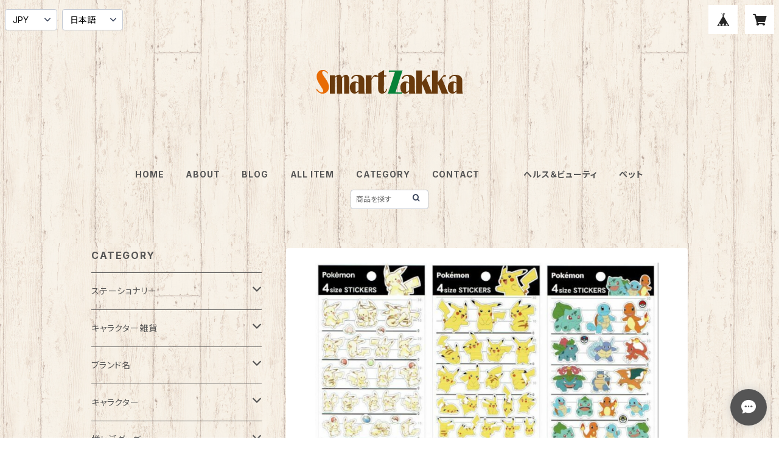

--- FILE ---
content_type: text/html; charset=UTF-8
request_url: https://www.smartzakka.net/items/68352093
body_size: 95537
content:
<!doctype html><html cot="" lang="ja"><head>
<link rel="stylesheet" type="text/css" href="https://cf-baseassets.thebase.in/a6f4fb53a272ed34ba8737aede590f42/asset/shop/BASEshop-c04794395695aab12cc9.css"/><meta name="viewport" content="viewport-fit=cover,width=device-width,initial-scale=1,maximum-scale=1,user-scalable=no"><meta name="format-detection" content="telephone=no"><meta charset="utf-8">
<meta name="copyright" content="BASE">
<title>シートシール 4サイズステッカー　シール 全6柄セット　4size Stickers pokemon 　シールステッカー | フレークシール・マスキングテープ・生活雑貨の店　SmartZakka　(スマートザッカ）</title>
<link rel='icon' type='image/png' href='//static.thebase.in/favicon.png' />
<link rel='apple-touch-icon' sizes='180x180' href='//static.thebase.in/apple-touch-icon.png' />
<link rel='apple-touch-icon-precomposed' href='//static.thebase.in/apple-touch-icon.png' />
<link rel='canonical' href='https://www.smartzakka.net/items/68352093' />
<meta name="description" content="〔POCKET MONSTERS☆ポケモン〕子供から大人までに大好評ポケットモンスター♪大人気のポケモングッズから4サイズステッカーズが登場です！！４つのサイズがあるから使いやすいシール♪ノートや手帳、お友達のお手紙など色々な所に貼って楽しめるよ☆全6柄セットパッケージサイズH205×w95mm素材アートシール原産国：日本" />

<meta property="fb:app_id" content="350947278320210" />
<meta property="og:description" content="〔POCKET MONSTERS☆ポケモン〕子供から大人までに大好評ポケットモンスター♪大人気のポケモングッズから4サイズステッカーズが登場です！！４つのサイズがあるから使いやすいシール♪ノートや手帳、お友達のお手紙など色々な所に貼って楽しめるよ☆全6柄セットパッケージサイズH205×w95mm素材アートシール原産国：日本" />
<meta property="og:title" content="シートシール 4サイズステッカー　シール 全6柄セット　4size Stickers pokemon 　シールステッカー | フレークシール・マスキングテープ・生活雑貨の店　SmartZakka　(スマートザッカ） powered by BASE" />
<meta property="og:image" content="https://baseec-img-mng.akamaized.net/images/item/origin/4f67d635b28ef2cd7ef8fe064d413748.jpg?imformat=generic&q=90&im=Resize,width=1200,type=normal" />
<meta property="og:url" content="https://www.smartzakka.net/items/68352093" />
<meta property="og:site_name" content="フレークシール・マスキングテープ・生活雑貨の店　SmartZakka　(スマートザッカ）" />
<meta property="og:type" content="product" />

<meta property="product:price:amount" content="1320" />
<meta property="product:price:currency" content="JPY" />
<meta property="product:product_link" content="https://www.smartzakka.net/items/68352093" />

<meta name="twitter:card" content="summary_large_image" />
		<meta name="twitter:site" content="@BASEec" />
	<meta name="twitter:url" content="https://www.smartzakka.net/items/68352093" />
<meta name="twitter:title" content="シートシール 4サイズステッカー　シール 全6柄セット　4size Stickers pokemon 　シールステッカー | フレークシール・マスキングテープ・生活雑貨の店　SmartZakka　(スマートザッカ）" />
<meta name="twitter:description" content="〔POCKET MONSTERS☆ポケモン〕子供から大人までに大好評ポケットモンスター♪大人気のポケモングッズから4サイズステッカーズが登場です！！４つのサイズがあるから使いやすいシール♪ノートや手帳、お友達のお手紙など色々な所に貼って楽しめるよ☆全6柄セットパッケージサイズH205×w95mm素材アートシール原産国：日本" />
<meta name="twitter:image" content="https://baseec-img-mng.akamaized.net/images/item/origin/4f67d635b28ef2cd7ef8fe064d413748.jpg?imformat=generic&q=90&im=Resize,width=1200,type=normal" />
<link href="https://www.smartzakka.net/blog/feed" rel="alternate" type="application/rss+xml" title="Blog | フレークシール・マスキングテープ・生活雑貨の店　SmartZakka　(スマートザッカ）"><script type="text/javascript">
	var _gaq = _gaq || [];
	var gtag = gtag || function(){};
</script>
			<script>
window.dataLayer = window.dataLayer || [];
window.dataLayer.push({

	
						'shopTheme': "official_market",
		
				'shopId': "smartzakka-shopselect-net",

						'itemId': "68352093",
		
				
							'itemPrice': 1320,
			'GA4ViewItems': [
				{
					'item_id': "68352093",
					'item_name': "\u30b7\u30fc\u30c8\u30b7\u30fc\u30eb 4\u30b5\u30a4\u30ba\u30b9\u30c6\u30c3\u30ab\u30fc\u3000\u30b7\u30fc\u30eb \u51686\u67c4\u30bb\u30c3\u30c8\u30004size Stickers pokemon \u3000\u30b7\u30fc\u30eb\u30b9\u30c6\u30c3\u30ab\u30fc",
					'price': 1320,
					'quantity': 1,
				}
			],
		
	
		});
</script>


<!-- Google Tag Manager for thebase.in-->
<noscript><iframe src="//www.googletagmanager.com/ns.html?id=GTM-K652NBTK"
height="0" width="0" style="display:none;visibility:hidden"></iframe></noscript>
<script>(function(w,d,s,l,i){w[l]=w[l]||[];w[l].push({'gtm.start':
new Date().getTime(),event:'gtm.js'});var f=d.getElementsByTagName(s)[0],
j=d.createElement(s),dl=l!='dataLayer'?'&l='+l:'';j.async=true;j.src=
'//www.googletagmanager.com/gtm.js?id='+i+dl;f.parentNode.insertBefore(j,f);
})(window,document,'script','dataLayer','GTM-K652NBTK');</script>
<!-- End Google Tag Manager -->

<script type="text/javascript">


</script>

	


<!-- Global site tag (gtag.js) -->
<script async src="https://www.googletagmanager.com/gtag/js?id=10847613256&l=gtagDataLayer"></script>
<script>  window.gtagDataLayer = window.gtagDataLayer || [];
  function gtag(){gtagDataLayer.push(arguments);}
  gtag('js', new Date());
  gtag('set', 'linker', {
    'domains': ['www.smartzakka.net', 'c.thebase.in']
  });

      gtag('config', 'AW-10847613256', {
    'ecomm_pagetype': 'product',
    'ecomm_prodid': '68352093',
  });
  </script>
<!-- End Global site tag -->



	<!-- Facebook Pixel Code -->
	<script>
		!function(f,b,e,v,n,t,s){if(f.fbq)return;n=f.fbq=function(){n.callMethod?
			n.callMethod.apply(n,arguments):n.queue.push(arguments)};if(!f._fbq)f._fbq=n;
			n.push=n;n.loaded=!0;n.version='2.0';n.queue=[];t=b.createElement(e);t.async=!0;
			t.src=v;s=b.getElementsByTagName(e)[0];s.parentNode.insertBefore(t,s)}(window,
			document,'script','https://connect.facebook.net/en_US/fbevents.js');

			
		fbq('init', '641411883790981', {}, { agent: 'plthebase' });
		fbq('trackSingle', '641411883790981', 'PageView');

				const viewContentEventId = crypto.randomUUID();
		const viewContentEventIdObj = { eventID: viewContentEventId };
		fbq('trackSingle', '641411883790981', 'ViewContent', {"content_ids":["68352093"],"content_name":"\u30b7\u30fc\u30c8\u30b7\u30fc\u30eb 4\u30b5\u30a4\u30ba\u30b9\u30c6\u30c3\u30ab\u30fc\u3000\u30b7\u30fc\u30eb \u51686\u67c4\u30bb\u30c3\u30c8\u30004size Stickers pokemon \u3000\u30b7\u30fc\u30eb\u30b9\u30c6\u30c3\u30ab\u30fc","content_type":"product","contents":[{"id":"68352093","quantity":1,"item_price":1320}],"currency":"JPY","value":1320}, viewContentEventIdObj);
		data = JSON.parse('{"content_ids":["68352093"],"content_name":"\u30b7\u30fc\u30c8\u30b7\u30fc\u30eb 4\u30b5\u30a4\u30ba\u30b9\u30c6\u30c3\u30ab\u30fc\u3000\u30b7\u30fc\u30eb \u51686\u67c4\u30bb\u30c3\u30c8\u30004size Stickers pokemon \u3000\u30b7\u30fc\u30eb\u30b9\u30c6\u30c3\u30ab\u30fc","content_type":"product","contents":[{"id":"68352093","quantity":1,"item_price":1320}],"currency":"JPY","value":1320}');
		data.event_name = 'ViewContent';
		data.event_id = viewContentEventId;
				if (data) {
			(function(data) {
				window.addEventListener('load', function() {
					$.ajax({
						type: 'POST',
						url: "https://www.smartzakka.net/facebook/conversion/",
						dataType: 'json',
						data: data,
						success: function (data) {},
					})
				})
			})(data)
		}

	</script>
	<!-- End Facebook Pixel Code -->



	<script type="application/ld+json">
{"@context":"https:\/\/schema.org\/","@type":"Product","name":"シートシール 4サイズステッカー　シール 全6柄セット　4size Stickers pokemon 　シールステッカー","image":["https:\/\/baseec-img-mng.akamaized.net\/images\/item\/origin\/4f67d635b28ef2cd7ef8fe064d413748.jpg?imformat=generic&q=90&im=Resize,width=640,height=640,aspect=fill,type=downsize;Crop,width=640,height=640,gravity=Center","https:\/\/baseec-img-mng.akamaized.net\/images\/item\/origin\/c64695a77052f0f5d73b4c6e077bbf3f.jpg?imformat=generic&q=90&im=Resize,width=640,height=640,aspect=fill,type=downsize;Crop,width=640,height=640,gravity=Center","https:\/\/baseec-img-mng.akamaized.net\/images\/item\/origin\/912dcf1edae6867a393a1d06359caa0a.jpg?imformat=generic&q=90&im=Resize,width=640,height=640,aspect=fill,type=downsize;Crop,width=640,height=640,gravity=Center","https:\/\/baseec-img-mng.akamaized.net\/images\/item\/origin\/cdca05783e2888513301e17012c6d486.jpg?imformat=generic&q=90&im=Resize,width=640,height=640,aspect=fill,type=downsize;Crop,width=640,height=640,gravity=Center","https:\/\/baseec-img-mng.akamaized.net\/images\/item\/origin\/8c6af60782391c10a113a0b1fd3e6fbc.jpg?imformat=generic&q=90&im=Resize,width=640,height=640,aspect=fill,type=downsize;Crop,width=640,height=640,gravity=Center","https:\/\/baseec-img-mng.akamaized.net\/images\/item\/origin\/2306bb117640f3013352088773875a0a.jpg?imformat=generic&q=90&im=Resize,width=640,height=640,aspect=fill,type=downsize;Crop,width=640,height=640,gravity=Center","https:\/\/baseec-img-mng.akamaized.net\/images\/item\/origin\/e9caec9af0e2f1a7f9577f236a1b2f6e.jpg?imformat=generic&q=90&im=Resize,width=640,height=640,aspect=fill,type=downsize;Crop,width=640,height=640,gravity=Center","https:\/\/baseec-img-mng.akamaized.net\/images\/item\/origin\/4d302db888f872a078ce61872705c0ed.jpg?imformat=generic&q=90&im=Resize,width=640,height=640,aspect=fill,type=downsize;Crop,width=640,height=640,gravity=Center"],"description":"〔POCKET MONSTERS☆ポケモン〕\n子供から大人までに大好評ポケットモンスター♪大人気のポケモングッズから4サイズステッカーズが登場です！！４つのサイズがあるから使いやすいシール♪ノートや手帳、お友達のお手紙など色々な所に貼って楽しめるよ☆\n\n全6柄セット\n\nパッケージサイズ\nH205×w95mm\n\n素材\nアートシール\n原産国：日本","offers":{"@type":"Offer","url":"","availability":"https:\/\/schema.org\/SoldOut","priceCurrency":"JPY","price":"1320"}}</script>
<style>/*!
 * ress.css • v3.0.0
 * MIT License
 * github.com/filipelinhares/ress
 */html{box-sizing:border-box;-webkit-text-size-adjust:100%;-moz-tab-size:4;-o-tab-size:4;tab-size:4;word-break:normal}*,:after,:before{background-repeat:no-repeat;box-sizing:inherit}:after,:before{text-decoration:inherit;vertical-align:inherit}*{margin:0;padding:0}hr{height:0;overflow:visible}details,main{display:block}summary{display:list-item}small{font-size:80%}[hidden]{display:none}abbr[title]{border-bottom:none;text-decoration:underline;-webkit-text-decoration:underline dotted;text-decoration:underline dotted}a{background-color:transparent}a:active,a:hover{outline-width:0}code,kbd,pre,samp{font-family:monospace,monospace}pre{font-size:1em}b,strong{font-weight:bolder}sub,sup{font-size:75%;line-height:0;position:relative;vertical-align:baseline}sub{bottom:-.25em}sup{top:-.5em}input{border-radius:0}[disabled]{cursor:default}[type=number]::-webkit-inner-spin-button,[type=number]::-webkit-outer-spin-button{height:auto}[type=search]{-webkit-appearance:textfield;outline-offset:-2px}[type=search]::-webkit-search-decoration{-webkit-appearance:none}textarea{overflow:auto;resize:vertical}button,input,optgroup,select,textarea{font:inherit}optgroup{font-weight:700}button{overflow:visible}button,select{text-transform:none}[role=button],[type=button],[type=reset],[type=submit],button{color:inherit;cursor:pointer}[type=button]::-moz-focus-inner,[type=reset]::-moz-focus-inner,[type=submit]::-moz-focus-inner,button::-moz-focus-inner{border-style:none;padding:0}[type=button]::-moz-focus-inner,[type=reset]::-moz-focus-inner,[type=submit]::-moz-focus-inner,button:-moz-focusring{outline:1px dotted ButtonText}[type=reset],[type=submit],button,html [type=button]{-webkit-appearance:button}button,input,select,textarea{background-color:transparent;border-style:none}select{-moz-appearance:none;-webkit-appearance:none}select::-ms-expand{display:none}select::-ms-value{color:currentColor}legend{border:0;color:inherit;display:table;max-width:100%;white-space:normal}::-webkit-file-upload-button{-webkit-appearance:button;color:inherit;font:inherit}img{border-style:none}progress{vertical-align:baseline}@media screen{[hidden~=screen]{display:inherit}[hidden~=screen]:not(:active):not(:focus):not(:target){position:absolute!important;clip:rect(0 0 0 0)!important}}[aria-busy=true]{cursor:progress}[aria-controls]{cursor:pointer}[aria-disabled]{cursor:default}#body,body{-webkit-font-smoothing:antialiased;-webkit-font-feature-settings:"palt" 1;font-feature-settings:"palt" 1;letter-spacing:.05em;line-height:2;overflow-wrap:break-word}.layout-headerTopDrawer--right{display:none}.cot-BASEMenu{display:-webkit-flex;display:flex}.cot-shopLogoImageWrapper{display:contents}.cot-shopLogoText{font-size:40px;font-weight:700;word-break:break-all}.layout-notAvailableShop{display:none}body[data-current-route=category] .layout-notAvailableShop,body[data-current-route=index] .layout-notAvailableShop,body[data-current-route=list] .layout-notAvailableShop,body[data-current-route=search] .layout-notAvailableShop{background-color:#fff;color:#000;display:block;font-size:16px;padding:56px 0;text-align:center}body[data-main-background-type=image][data-aside-background-type=undefined]{--header-top-drawer-background-color:#fff}body[data-main-background-type=image][data-aside-background-type=undefined] .cot-BASEMenu-iconButton,body[data-main-background-type=image][data-aside-background-type=undefined] .cot-spHeaderLogoText,body[data-main-background-type=image][data-aside-background-type=undefined] .layout-headerTopCart,body[data-main-background-type=image][data-aside-background-type=undefined] .layout-headerTopDrawer,body[data-main-background-type=image][data-aside-background-type=undefined] .layout-headerTopSearch{color:#252525}body[data-main-background-type=color][data-aside-background-type=undefined]{--header-top-drawer-background-color:none}body[data-main-background-type=color][data-aside-background-type=undefined][data-main-background-text-color="#fff"] .cot-BASEMenu-iconButton,body[data-main-background-type=color][data-aside-background-type=undefined][data-main-background-text-color="#fff"] .cot-spHeaderLogoText,body[data-main-background-type=color][data-aside-background-type=undefined][data-main-background-text-color="#fff"] .layout-headerTopCart,body[data-main-background-type=color][data-aside-background-type=undefined][data-main-background-text-color="#fff"] .layout-headerTopDrawer,body[data-main-background-type=color][data-aside-background-type=undefined][data-main-background-text-color="#fff"] .layout-headerTopSearch{color:#fff}body[data-main-background-type=color][data-aside-background-type=undefined][data-main-background-text-color="#000"] .cot-BASEMenu-iconButton,body[data-main-background-type=color][data-aside-background-type=undefined][data-main-background-text-color="#000"] .cot-spHeaderLogoText,body[data-main-background-type=color][data-aside-background-type=undefined][data-main-background-text-color="#000"] .layout-headerTopCart,body[data-main-background-type=color][data-aside-background-type=undefined][data-main-background-text-color="#000"] .layout-headerTopDrawer,body[data-main-background-type=color][data-aside-background-type=undefined][data-main-background-text-color="#000"] .layout-headerTopSearch{color:#000}.cot-BASEMenu-iconButton,.cot-spHeaderLogoText,.layout-headerTopCart,.layout-headerTopDrawer,.layout-headerTopSearch{color:var(--background-text-color)}.cot-BASEMenu-iconButton,.layout-headerTopCart,.layout-headerTopDrawer,.layout-headerTopSearch{background-color:var(--header-top-drawer-background-color)}@media (min-width:768px){.cot-BASEMenu-iconButton+.cot-BASEMenu-iconButton{margin-left:12px}body[data-main-background-type=image] .layout-headerTopDrawer{height:56px;margin-left:12px;width:56px}.layout-headerMobile{display:none}.layout-headerDesktop{-webkit-align-items:center;align-items:center;display:-webkit-flex;display:flex;-webkit-justify-content:space-between;justify-content:space-between;z-index:5000000}.layout-headerTopShopName{display:none}.layout-headerTopBlock-baseMenu{margin-left:auto;position:relative}.msg_messenger{z-index:6000000!important}.layout-footerContainer{margin-top:32px;padding:16px 0;width:100%}.layout-footerBlock{-webkit-justify-content:space-between;justify-content:space-between}.layout-footerBlock,.layout-footerNav{-webkit-align-items:center;align-items:center;display:-webkit-flex;display:flex}.layout-footerNav{-webkit-justify-content:center;justify-content:center}.layout-footerNav li{font-size:12px;list-style:none;margin:16px}.layout-footerNav a{color:var(--text-color);text-decoration:none}.layout-footerNav a:hover{opacity:.6}.layout-pinnedBlog{margin-bottom:32px}body[data-main-background-repeat=true]{background-repeat:repeat}body[data-main-background-repeat=true]:before{content:none}body[data-main-background-repeat=false]{background-attachment:fixed;background-position-x:100%;background-position-y:center;background-repeat:no-repeat;background-size:cover}body[data-main-background-repeat=false]:before{content:none}}@media (max-width:767px){body[data-current-route=item] #x_startMessenger{display:none!important}body[data-main-background-repeat=true]{background-repeat:repeat;background-size:60%}body[data-main-background-repeat=true]:before{content:none}body[data-aside-background-type=image] .layout-headerMobile,body[data-main-background-type=image][data-aside-background-type=undefined] .layout-headerMobile{overflow:hidden}body[data-aside-background-type=image] .layout-headerMobile:after,body[data-main-background-type=image][data-aside-background-type=undefined] .layout-headerMobile:after{background-image:var(--bg-image,none);content:"";height:100vh;left:0;opacity:0;position:absolute;top:0;transition:opacity 175ms ease-in-out;width:100vw;z-index:-1}body[data-is-scrolling=false][data-aside-background-type=image] .layout-headerMobile:after,body[data-is-scrolling=false][data-main-background-type=image][data-aside-background-type=undefined] .layout-headerMobile:after{opacity:0}body[data-is-scrolling=true][data-aside-background-type=image] .layout-headerMobile:after,body[data-is-scrolling=true][data-main-background-type=image][data-aside-background-type=undefined] .layout-headerMobile:after{opacity:1}body[data-aside-background-type=image][data-aside-background-repeat=false] .layout-headerMobile:after,body[data-main-background-type=image][data-main-background-repeat=false][data-aside-background-type=undefined] .layout-headerMobile:after{background-position:top;background-position-x:100%;background-position-y:center;background-repeat:no-repeat;background-size:cover}body[data-aside-background-type=image][data-aside-background-repeat=true] .layout-headerMobile:after,body[data-main-background-type=image][data-main-background-repeat=true][data-aside-background-type=undefined] .layout-headerMobile:after{background-repeat:repeat;background-size:60%}body[data-main-background-repeat=false]{background:none}body[data-main-background-repeat=false]:before{background-position:top;background-size:cover;content:"";display:block;height:100vh;left:0;position:fixed;top:0;-webkit-transform:translateZ(0);width:100vw;z-index:-1}.cot-BASEMenu-iconButton,.layout-headerTopCart,.layout-headerTopDrawer,.layout-headerTopSearch{height:36px;width:36px}.layout-headerTopDrawer-left{margin-left:12px}.layout-headerDesktop{display:none}.layout-headerMobile{background-color:hsla(0,0%,100%,0);display:-ms-grid;display:grid;left:0;position:-webkit-sticky;position:sticky;right:0;top:0;z-index:5000000;-ms-grid-columns:48px 48px 1fr 48px 48px;-webkit-align-content:center;align-content:center;-webkit-align-items:center;align-items:center;grid-template-columns:48px 48px 1fr 48px 48px;height:48px}.layout-headerMobile .layout-shopLogo-mobile{display:none}.msg_messenger{z-index:6000000!important}.layout-headerTopDrawer{-ms-grid-column:1;-ms-grid-column-span:1;grid-column:1/2}.layout-headerTopDrawer,.layout-headerTopShopName{-webkit-align-items:center;align-items:center;display:-webkit-flex;display:flex;-webkit-justify-content:center;justify-content:center}.layout-headerTopShopName{-ms-grid-column:3;-ms-grid-column-span:1;font-size:14px;font-weight:700;grid-column:3/4;letter-spacing:1.5px;text-align:center}.layout-headerTopShopName .cot-spHeaderLogoText{display:-webkit-box;-webkit-box-orient:vertical;-webkit-line-clamp:1;line-height:1.2;overflow:hidden;word-break:break-all}.layout-headerTopShopName .cot-spHeaderLogoImageWrapper{box-sizing:border-box;display:block;height:48px;padding:8px}.layout-headerTopShopName .cot-spHeaderLogoImage{height:100%;-o-object-fit:contain;object-fit:contain;width:100%}.layout-headerTopSearch{-ms-grid-column:4;-ms-grid-column-span:1;border:none;grid-column:4/5;outline:none}.layout-headerTopCart,.layout-headerTopSearch{-webkit-align-items:center;align-items:center;display:-webkit-flex;display:flex;-webkit-justify-content:center;justify-content:center}.layout-headerTopCart{-ms-grid-column:5;-ms-grid-column-span:1;grid-column:5/6;text-align:center;text-decoration:none}.layout-headerTopIcon{font-size:18px}.layout-footerContainer{margin-top:32px;padding:24px 0;width:100%}.layout-footerBlock{-webkit-align-items:center;align-items:center;display:-webkit-flex;display:flex;-webkit-justify-content:space-between;justify-content:space-between}.layout-footerNav{display:none}.layout-pinnedBlog{margin-bottom:24px}}.layout-headerTopBlock{-webkit-align-items:flex-start;align-items:flex-start;display:-webkit-flex;display:flex;padding:8px}.layout-headerTopBlockItem{margin:0 8px 0 0}.layout-iconBtn{background:none;border:1px solid #c2c8d2;border-radius:8px;cursor:pointer;display:inline-block;height:44px;outline:none;width:44px}.layout-iconBtn__icon{font-family:bbqicon,Helvetica,Hiragino Kaku Gothic ProN,"\30D2\30E9\30AE\30CE\89D2\30B4 Pro W3",Hiragino Sans,Meiryo,Arial,sans-serif;speak:none;color:#384359;display:block;font-size:20px;font-variant:normal;line-height:1;text-transform:none}.layout-select{background-color:#fff;border:1px solid #c2c8d2;border-radius:8px;box-sizing:border-box;display:inline-block;position:relative;width:100%;z-index:0}.layout-select.is_disabled,.layout-select.is_disabled+.layout-select__icon{color:#c2c8d2}.layout-select.is_error{background:#fcdcdc;border-color:#f87e7e;color:#f87e7e}.layout-select.is_error+.layout-select__icon{color:#f87e7e}.layout-select__trigger{-webkit-appearance:none;appearance:none;background:none;border:none;box-sizing:border-box;cursor:pointer;font-size:1.4rem;height:44px;outline:none;padding:0 40px 0 12px;position:relative;z-index:1}.layout-select__trigger:disabled{color:#c2c8d2;cursor:not-allowed}.layout-select__icon{font-size:1.4rem;height:44px;line-height:44px!important;position:absolute;right:0;text-align:center;top:0;width:44px;z-index:-1}.layout-pinnedBlog{color:var(--text-color);font-size:14px}.layout-pinnedBlogAnchor{color:var(--text-color);text-decoration:none}.layout-pinnedBlogAnchor:hover{color:var(--text-color)}.layout-pinnedBlogIcon{margin-right:8px}.layout-credit,.layout-powered{color:var(--text-color);font-size:12px;margin-bottom:8px;text-align:center}.layout-powered{--text-color:#a0a7b4}.layout-powered>a{text-decoration:none}.layout-powered>a,.layout-powered>a:hover{color:var(--text-color)}.layout-poweredIcon{height:auto;width:44px}.cot-breadcrumbs .breadcrumb{display:-webkit-flex;display:flex;-webkit-flex-wrap:nowrap;flex-wrap:nowrap;line-height:20px;list-style:none}.cot-breadcrumbs .breadcrumbLI{color:var(--text-color);display:-webkit-flex;display:flex;font-size:14px;margin-right:8px}.cot-breadcrumbs .breadcrumbLI:not(:last-child):after{content:">";margin-left:4px}.cot-breadcrumbs .breadcrumbLI a{color:var(--text-color);display:-webkit-box;text-decoration:none;-webkit-box-orient:vertical;-webkit-line-clamp:1;height:20px;overflow:hidden;word-break:break-all}.cot-breadcrumbs .breadcrumbLI a:hover{color:var(--text-color);opacity:.5}.cot-breadcrumbs .breadcrumbLI .breadcrumbCurrent{color:var(--text-color);display:-webkit-box;text-decoration:none;-webkit-box-orient:vertical;-webkit-line-clamp:1;font-weight:700;height:20px;line-height:20px;overflow:hidden;word-break:break-all}[data-aside-background-type=image] .layout-drawer{--border:1px solid rgba(37,37,37,.2)}[data-aside-background-type=image] .layout-drawerContent{background-color:#fff;color:#252525}[data-aside-background-type=image] .layout-drawerContent .cot-navigation-categoryLink,[data-aside-background-type=image] .layout-drawerContent .cot-navigation-categoryLink:before,[data-aside-background-type=image] .layout-drawerContent .cot-navigation-categoryTitle,[data-aside-background-type=image] .layout-drawerContent .cot-navigation-itemLink,[data-aside-background-type=image] .layout-drawerContent .cot-navigation-membershipLink,[data-aside-background-type=image] .layout-drawerContent .cot-navigation-membershipTitle,[data-aside-background-type=image] .layout-drawerContent .cot-searchBox-button,[data-aside-background-type=image] .layout-drawerContent .layout-drawerLink{color:#252525}[data-aside-background-type=image] .layout-drawerContent .cot-searchBox-input{border:1px solid #252525;color:#252525}[data-aside-background-type=image] .layout-drawerContent .cot-searchBox-input::-webkit-input-placeholder,[data-aside-background-type=image] .layout-drawerContent .cot-searchBox-input::-webkit-input-placeholder-shown{color:rgba(37,37,37,.7)}[data-aside-background-type=image] .layout-drawerContent .cot-searchBox-input:-ms-input-placeholder,[data-aside-background-type=image] .layout-drawerContent .cot-searchBox-input:-ms-input-placeholder-shown{color:rgba(37,37,37,.7)}[data-aside-background-type=image] .layout-drawerContent .cot-searchBox-input::-ms-input-placeholder,[data-aside-background-type=image] .layout-drawerContent .cot-searchBox-input::-ms-input-placeholder-shown{color:rgba(37,37,37,.7)}[data-aside-background-type=image] .layout-drawerContent .cot-searchBox-input::placeholder,[data-aside-background-type=image] .layout-drawerContent .cot-searchBox-input::placeholder-shown{color:rgba(37,37,37,.7)}[data-aside-background-type=image] .layout-drawerContent .cot-i18nSelect>div>.currency,[data-aside-background-type=image] .layout-drawerContent .cot-i18nSelect>div>.lang{background:none;border:1px solid #252525}[data-aside-background-type=image] .layout-drawerContent .cot-i18nSelect>div>.currency .x_i18nSelectBox,[data-aside-background-type=image] .layout-drawerContent .cot-i18nSelect>div>.currency:before,[data-aside-background-type=image] .layout-drawerContent .cot-i18nSelect>div>.lang .x_i18nSelectBox,[data-aside-background-type=image] .layout-drawerContent .cot-i18nSelect>div>.lang:before{color:#252525}[data-aside-background-type=color] .layout-drawer{--border:1px solid rgba(var(--complementary-color-rgb),0.2)}[data-aside-background-type=color] .layout-drawerContent{background-color:#fff;color:var(--complementary-color)}[data-aside-background-type=color] .layout-drawerContent .cot-navigation-categoryLink,[data-aside-background-type=color] .layout-drawerContent .cot-navigation-categoryLink:before,[data-aside-background-type=color] .layout-drawerContent .cot-navigation-categoryTitle,[data-aside-background-type=color] .layout-drawerContent .cot-navigation-itemLink,[data-aside-background-type=color] .layout-drawerContent .cot-navigation-membershipLink,[data-aside-background-type=color] .layout-drawerContent .cot-navigation-membershipTitle,[data-aside-background-type=color] .layout-drawerContent .cot-searchBox-button,[data-aside-background-type=color] .layout-drawerContent .layout-drawerLink{color:var(--complementary-color)}[data-aside-background-type=color] .layout-drawerContent .cot-searchBox-input{border:1px solid var(--complementary-color);color:var(--complementary-color)}[data-aside-background-type=color] .layout-drawerContent .cot-searchBox-input::-webkit-input-placeholder,[data-aside-background-type=color] .layout-drawerContent .cot-searchBox-input::-webkit-input-placeholder-shown{color:rgba(var(--complementary-color-rgb),.7)}[data-aside-background-type=color] .layout-drawerContent .cot-searchBox-input:-ms-input-placeholder,[data-aside-background-type=color] .layout-drawerContent .cot-searchBox-input:-ms-input-placeholder-shown{color:rgba(var(--complementary-color-rgb),.7)}[data-aside-background-type=color] .layout-drawerContent .cot-searchBox-input::-ms-input-placeholder,[data-aside-background-type=color] .layout-drawerContent .cot-searchBox-input::-ms-input-placeholder-shown{color:rgba(var(--complementary-color-rgb),.7)}[data-aside-background-type=color] .layout-drawerContent .cot-searchBox-input::placeholder,[data-aside-background-type=color] .layout-drawerContent .cot-searchBox-input::placeholder-shown{color:rgba(var(--complementary-color-rgb),.7)}[data-aside-background-type=color] .layout-drawerContent .cot-i18nSelect>div>.currency,[data-aside-background-type=color] .layout-drawerContent .cot-i18nSelect>div>.lang{background:none;border:1px solid var(--complementary-color)}[data-aside-background-type=color] .layout-drawerContent .cot-i18nSelect>div>.currency .x_i18nSelectBox,[data-aside-background-type=color] .layout-drawerContent .cot-i18nSelect>div>.currency:before,[data-aside-background-type=color] .layout-drawerContent .cot-i18nSelect>div>.lang .x_i18nSelectBox,[data-aside-background-type=color] .layout-drawerContent .cot-i18nSelect>div>.lang:before{color:var(--complementary-color)}[data-aside-background-type=undefined][data-main-background-type=image] .layout-drawer{--border:1px solid rgba(37,37,37,.2)}[data-aside-background-type=undefined][data-main-background-type=image] .layout-drawerContent{background-color:#fff;color:#252525}[data-aside-background-type=undefined][data-main-background-type=image] .layout-drawerContent .cot-navigation-categoryLink,[data-aside-background-type=undefined][data-main-background-type=image] .layout-drawerContent .cot-navigation-categoryLink:before,[data-aside-background-type=undefined][data-main-background-type=image] .layout-drawerContent .cot-navigation-categoryTitle,[data-aside-background-type=undefined][data-main-background-type=image] .layout-drawerContent .cot-navigation-itemLink,[data-aside-background-type=undefined][data-main-background-type=image] .layout-drawerContent .cot-navigation-membershipLink,[data-aside-background-type=undefined][data-main-background-type=image] .layout-drawerContent .cot-navigation-membershipTitle,[data-aside-background-type=undefined][data-main-background-type=image] .layout-drawerContent .cot-searchBox-button,[data-aside-background-type=undefined][data-main-background-type=image] .layout-drawerContent .layout-drawerLink{color:#252525}[data-aside-background-type=undefined][data-main-background-type=image] .layout-drawerContent .cot-searchBox-input{border:1px solid #252525;color:#252525}[data-aside-background-type=undefined][data-main-background-type=image] .layout-drawerContent .cot-searchBox-input::-webkit-input-placeholder,[data-aside-background-type=undefined][data-main-background-type=image] .layout-drawerContent .cot-searchBox-input::-webkit-input-placeholder-shown{color:rgba(37,37,37,.7)}[data-aside-background-type=undefined][data-main-background-type=image] .layout-drawerContent .cot-searchBox-input:-ms-input-placeholder,[data-aside-background-type=undefined][data-main-background-type=image] .layout-drawerContent .cot-searchBox-input:-ms-input-placeholder-shown{color:rgba(37,37,37,.7)}[data-aside-background-type=undefined][data-main-background-type=image] .layout-drawerContent .cot-searchBox-input::-ms-input-placeholder,[data-aside-background-type=undefined][data-main-background-type=image] .layout-drawerContent .cot-searchBox-input::-ms-input-placeholder-shown{color:rgba(37,37,37,.7)}[data-aside-background-type=undefined][data-main-background-type=image] .layout-drawerContent .cot-searchBox-input::placeholder,[data-aside-background-type=undefined][data-main-background-type=image] .layout-drawerContent .cot-searchBox-input::placeholder-shown{color:rgba(37,37,37,.7)}[data-aside-background-type=undefined][data-main-background-type=image] .layout-drawerContent .cot-i18nSelect>div>.currency,[data-aside-background-type=undefined][data-main-background-type=image] .layout-drawerContent .cot-i18nSelect>div>.lang{background:none;border:1px solid #252525}[data-aside-background-type=undefined][data-main-background-type=image] .layout-drawerContent .cot-i18nSelect>div>.currency .x_i18nSelectBox,[data-aside-background-type=undefined][data-main-background-type=image] .layout-drawerContent .cot-i18nSelect>div>.currency:before,[data-aside-background-type=undefined][data-main-background-type=image] .layout-drawerContent .cot-i18nSelect>div>.lang .x_i18nSelectBox,[data-aside-background-type=undefined][data-main-background-type=image] .layout-drawerContent .cot-i18nSelect>div>.lang:before{color:#252525}[data-aside-background-type=undefined][data-main-background-type=color] .layout-drawer{--border:1px solid rgba(var(--complementary-color-rgb),0.2)}[data-aside-background-type=undefined][data-main-background-type=color] .layout-drawerContent{background-color:#fff;color:var(--complementary-color)}[data-aside-background-type=undefined][data-main-background-type=color] .layout-drawerContent .cot-navigation-categoryLink,[data-aside-background-type=undefined][data-main-background-type=color] .layout-drawerContent .cot-navigation-categoryLink:before,[data-aside-background-type=undefined][data-main-background-type=color] .layout-drawerContent .cot-navigation-categoryTitle,[data-aside-background-type=undefined][data-main-background-type=color] .layout-drawerContent .cot-navigation-itemLink,[data-aside-background-type=undefined][data-main-background-type=color] .layout-drawerContent .cot-navigation-membershipLink,[data-aside-background-type=undefined][data-main-background-type=color] .layout-drawerContent .cot-navigation-membershipTitle,[data-aside-background-type=undefined][data-main-background-type=color] .layout-drawerContent .cot-searchBox-button,[data-aside-background-type=undefined][data-main-background-type=color] .layout-drawerContent .layout-drawerLink{color:var(--complementary-color)}[data-aside-background-type=undefined][data-main-background-type=color] .layout-drawerContent .cot-searchBox-input{border:1px solid var(--complementary-color);color:var(--complementary-color)}[data-aside-background-type=undefined][data-main-background-type=color] .layout-drawerContent .cot-searchBox-input::-webkit-input-placeholder,[data-aside-background-type=undefined][data-main-background-type=color] .layout-drawerContent .cot-searchBox-input::-webkit-input-placeholder-shown{color:rgba(var(--complementary-color-rgb),.7)}[data-aside-background-type=undefined][data-main-background-type=color] .layout-drawerContent .cot-searchBox-input:-ms-input-placeholder,[data-aside-background-type=undefined][data-main-background-type=color] .layout-drawerContent .cot-searchBox-input:-ms-input-placeholder-shown{color:rgba(var(--complementary-color-rgb),.7)}[data-aside-background-type=undefined][data-main-background-type=color] .layout-drawerContent .cot-searchBox-input::-ms-input-placeholder,[data-aside-background-type=undefined][data-main-background-type=color] .layout-drawerContent .cot-searchBox-input::-ms-input-placeholder-shown{color:rgba(var(--complementary-color-rgb),.7)}[data-aside-background-type=undefined][data-main-background-type=color] .layout-drawerContent .cot-searchBox-input::placeholder,[data-aside-background-type=undefined][data-main-background-type=color] .layout-drawerContent .cot-searchBox-input::placeholder-shown{color:rgba(var(--complementary-color-rgb),.7)}[data-aside-background-type=undefined][data-main-background-type=color] .layout-drawerContent .cot-i18nSelect>div>.currency,[data-aside-background-type=undefined][data-main-background-type=color] .layout-drawerContent .cot-i18nSelect>div>.lang{background:none;border:1px solid var(--complementary-color)}[data-aside-background-type=undefined][data-main-background-type=color] .layout-drawerContent .cot-i18nSelect>div>.currency .x_i18nSelectBox,[data-aside-background-type=undefined][data-main-background-type=color] .layout-drawerContent .cot-i18nSelect>div>.currency:before,[data-aside-background-type=undefined][data-main-background-type=color] .layout-drawerContent .cot-i18nSelect>div>.lang .x_i18nSelectBox,[data-aside-background-type=undefined][data-main-background-type=color] .layout-drawerContent .cot-i18nSelect>div>.lang:before{color:var(--complementary-color)}.cot-i18nSelect>div>.currency,.cot-i18nSelect>div>.lang{background-color:#fff}@media (min-width:768px){.layout-headerTopDrawer-right{cursor:pointer;display:none}.layout-drawer{display:none}}@media (max-width:767px){.layout-headerTopDrawer-right{display:none}.layout-drawer,.layout-searchModal{--gray:#a0a7b4;--border:1px solid #f0f1f4}.layout-drawer .cot-searchBox-input,.layout-searchModal .cot-searchBox-input{border-radius:6px;font-size:var(--font-size);height:52px;width:100%}.layout-drawer .cot-searchBox-input:-ms-input-placeholder,.layout-searchModal .cot-searchBox-input:-ms-input-placeholder{color:var(--gray)}.layout-drawer .cot-searchBox-input:placeholder-shown,.layout-searchModal .cot-searchBox-input:placeholder-shown{color:var(--gray)}.layout-drawer .cot-searchBox-button,.layout-searchModal .cot-searchBox-button{font-size:var(--font-size);height:52px;right:0;top:0;width:48px}.layout-drawer{--font-size:max(16px,min(4vw,18px));background-color:rgba(0,0,0,.5);bottom:0;left:0;opacity:0;position:fixed;right:0;top:0;-webkit-transform:translate3d(-100%,0,0);transform:translate3d(-100%,0,0);transition:opacity 1s,z-index 1s,-webkit-transform .3s;transition:transform .3s,opacity 1s,z-index 1s;transition:transform .3s,opacity 1s,z-index 1s,-webkit-transform .3s;width:100%;z-index:7000000}.layout-drawer[aria-hidden=false]{opacity:1;-webkit-transform:translateZ(0);transform:translateZ(0);transition:opacity .3s,-webkit-transform .3s;transition:transform .3s,opacity .3s;transition:transform .3s,opacity .3s,-webkit-transform .3s}.layout-drawerContent{background:#fff;bottom:0;left:0;-webkit-overflow-scrolling:touch;overflow-y:scroll;padding:0 20px 144px;position:absolute;right:56px;top:0}.layout-drawerContent .cot-shopLogo{padding:24px 0}.layout-drawerContent .cot-shopLogoText{font-size:20px;letter-spacing:2px;line-height:1.3;text-align:center}.layout-drawerContent .cot-shopLogoImage{max-height:80px;min-height:32px;-o-object-fit:contain;object-fit:contain;width:100%}.layout-drawerContent .cot-searchBox{padding:16px 0}.layout-drawerContent .cot-searchBox-button{top:16px}.layout-drawerCloseIcon{color:#fff;font-size:20px;left:18px;position:absolute;top:18px}.layout-drawerClose{bottom:0;position:absolute;right:0;text-align:center;top:0;width:56px}.cot-navigation,.cot-navigation-categoryList,.cot-navigation-membershipLinks{list-style:none;word-break:break-all}.cot-navigation-categoryListItem,.cot-navigation-item,.cot-navigation-membershipLinkItem{border-top:var(--border)}.cot-navigation-categoryListItem[aria-hidden=true],.cot-navigation-item[aria-hidden=true],.cot-navigation-membershipLinkItem[aria-hidden=true]{border-top:none}.cot-navigation-categoryLink,.cot-navigation-itemLink,.cot-navigation-membershipLink{color:#000;text-decoration:none}.cot-navigation-categoryTitle,.cot-navigation-itemLink,.cot-navigation-membershipTitle{display:block;font-size:var(--font-size);font-weight:700;letter-spacing:0;padding:14px 0;text-decoration:none}[aria-expanded=false] .cot-navigation-categoryList{display:none}.cot-navigation-categoryLink{padding:12px 0}.cot-navigation-categoryListItem[data-category-type=large],.cot-navigation-membershipLinkItem{font-size:14px;font-weight:400;line-height:1.6}.cot-navigation-categoryListItem[data-category-type=medium]{font-size:14px;font-weight:400;line-height:1.6;margin-left:8px;padding-left:8px}.cot-navigation-categoryListItem[data-category-type=small]{font-size:12px;font-weight:400;line-height:1.6;margin-left:16px;padding-left:8px}.cot-navigation-categoryListItem[data-category-type=small]:not(:last-child):not(:first-child){border:none}.cot-navigation-categoryListItem[data-category-type=small]:last-child{border-top:none}.cot-navigation-categoryListItem[data-category-type=large][aria-expanded] .cot-navigation-categoryLink:before,.cot-navigation-categoryListItem[data-category-type=medium][aria-expanded] .cot-navigation-categoryLink:before{font-family:shopicon;position:relative;speak:none;display:block;font-size:14px;font-variant:normal;left:calc(100% + 28px);pointer-events:none;position:absolute;text-transform:none;top:calc(50% - 11px)}.cot-navigation-categoryListItem[data-category-type=large][aria-expanded=false]>.cot-navigation-categoryLink:before,.cot-navigation-categoryListItem[data-category-type=medium][aria-expanded=false]>.cot-navigation-categoryLink:before{content:"\e905"}.cot-navigation-categoryListItem[data-category-type=large][aria-expanded=true]>.cot-navigation-categoryLink:before,.cot-navigation-categoryListItem[data-category-type=medium][aria-expanded=true]>.cot-navigation-categoryLink:before{content:"\e908"}.cot-navigation-categoryLink{display:inline-block;position:relative;width:calc(100% - 54px)}.cot-navigation-membershipLink{display:-webkit-box;margin:12px 0;overflow:hidden;-webkit-box-orient:vertical;-webkit-line-clamp:2}.layout-drawerLinks{list-style:none;padding:16px 0}.layout-drawerLink{color:#252525;display:inline-block;font-size:12px;margin-bottom:16px;text-decoration:none}.layout-searchModalContent{--font-size:max(14px,min(3.5vw,16px));padding:40px 16px}.layout-searchModalContent .layout-searchModalContentBox{margin-bottom:40px}.layout-searchModalContent .layout-searchModalContentTitle{font-size:var(--font-size);margin-bottom:20px;text-align:center}.layout-searchModalContent .searchInfo{margin-bottom:16px}.layout-searchModalContent .breadcrumb{display:-webkit-flex;display:flex;-webkit-flex-wrap:wrap;flex-wrap:wrap;list-style:none}.layout-searchModalContent .breadcrumbLI{color:var(--text-color);font-size:var(--font-size);margin-right:8px}.layout-searchModalContent .breadcrumbLI a{color:var(--text-color);text-decoration:none}.layout-searchModalContent .breadcrumbLI a:hover{color:var(--text-color);opacity:.5}.layout-searchModalContent .breadcrumbLI a:after{content:">";margin-left:4px}}.cot-informationBanner{background-color:var(--information-banner-backgroundColor);display:-webkit-flex;display:flex;-webkit-justify-content:space-between;justify-content:space-between;min-height:24px;padding:8px}.cot-informationBanner[aria-hidden=true]{display:none}.cot-informationBanner .cot-informationBannerClose{font-size:10px;margin-right:8px;opacity:.5;padding:0 5px}.cot-informationBanner .cot-informationBannerClose[data-color-mode=light]{color:#fff}.cot-informationBanner .cot-informationBannerClose[data-color-mode=dark]{color:#434343}.cot-informationBanner .cot-informationBannerContainer{-webkit-align-items:center;align-items:center;display:-webkit-flex;display:flex;font-size:14px;font-weight:400;-webkit-justify-content:center;justify-content:center}.cot-informationBanner .cot-informationBannerArrow{color:var(--information-banner-textColor);font-size:20px;line-height:normal;margin-left:8px;padding:0;visibility:hidden}.cot-informationBanner .cot-informationBannerArrow[aria-hidden=false]{visibility:visible}.cot-informationBanner .cot-informationBannerIcon{color:var(--information-banner-iconColor);line-height:normal;margin-right:8px;min-width:27px;text-align:center}.cot-informationBanner .cot-informationBannerText{color:var(--information-banner-textColor);line-height:130%;overflow-wrap:break-word;text-align:center;word-break:break-all}.cot-informationBanner .cot-informationBannerText[data-hidden-icon=false]{text-align:left}@media (min-width:768px){.cot-informationBanner{padding:8px 16px}}a.cot-informationBanner{color:inherit;text-decoration:none}.cot-informationBannerIcon .cot-icon[data-type=cross]:before{content:"\e902"}.cot-informationBannerIcon .cot-icon[data-type=angle_right_infobanner]:before{content:"\e93b"}.cot-informationBannerIcon .cot-icon[data-type=megaphone]:before{content:"\e936"}.cot-informationBannerIcon .cot-icon[data-type=shipping]:before{content:"\e91d"}.cot-informationBannerIcon .cot-icon[data-type=bell]:before{content:"\e934"}.cot-informationBannerIcon .cot-icon[data-type=calendar]:before{content:"\e909"}.cot-informationBannerIcon .cot-icon[data-type=app-giftKit]:before{content:"\e933"}.cot-informationBannerIcon .cot-icon[data-type=crown]:before{content:"\e932"}.cot-informationBannerIcon .cot-icon[data-type=cart]:before{content:"\e900"}.cot-informationBannerIcon .cot-icon[data-type=shopbag]:before{content:"\e931"}.cot-informationBannerIcon .cot-icon[data-type=new]:before{content:"\e93a"}.cot-informationBannerIcon .cot-icon[data-type=sale]:before{content:"\e939"}.cot-informationBannerIcon .cot-icon[data-type=free]:before{content:"\e937"}.cot-informationBannerIcon .cot-icon[data-type=shop]:before{content:"\e930"}.cot-informationBannerIcon .cot-icon[data-type=app-coupon]:before{content:"\e92f"}.cot-informationBannerIcon .cot-icon[data-type=app-deliveryDate]:before{content:"\e92e"}.cot-informationBannerIcon .cot-icon[data-type=payment]:before{content:"\e918"}.cot-informationBannerIcon .cot-icon[data-type=app-lottery]:before{content:"\e92d"}.cot-informationBannerIcon .cot-icon[data-type=checkbox]:before{content:"\e92a"}.cot-informationBannerIcon .cot-icon[data-type=information]:before{content:"\e919"}.cot-informationBannerIcon .cot-icon[data-type=question]:before{content:"\e91c"}.cot-informationBannerIcon .cot-icon[data-type=attentionTriangle]:before{content:"\e903"}body[data-current-route=blog] .main #about{color:#000;--gray:#333;--light-gray:#a0a9b5;--border:#f0f1f4}body[data-current-route=blog] .main #about.blogListMain:before{border-bottom:1px solid var(--border);color:var(--gray);content:"BLOG";display:block;font-size:16px;font-weight:700;margin-bottom:max(10px,min(2.5vw,16px));padding-bottom:20px;width:100%}body[data-current-route=blog] .main #about.blogListMain .blog_inner{display:-ms-grid;display:grid;padding:16px 0;-ms-grid-rows:auto auto auto auto;border-bottom:1px solid var(--border);grid-template-rows:auto auto auto auto}body[data-current-route=blog] .main #about.blogDetail .blog_inner{border:none;padding:0}body[data-current-route=blog] .main #about .blog_head_image{height:0;overflow:hidden;padding-bottom:55.56%;position:relative}body[data-current-route=blog] .main #about .blog_head_image img{height:100%;left:50%;-o-object-fit:cover;object-fit:cover;position:absolute;top:50%;-webkit-transform:translate(-50%,-50%);transform:translate(-50%,-50%);width:100%}body[data-current-route=blog] .main #about.blogListMain .blog_title{-ms-grid-row:2;grid-row:2;margin:12px 0}body[data-current-route=blog] .main #about.blogListMain .blog_title>h2{display:-webkit-box;line-height:1;-webkit-box-orient:vertical;-webkit-line-clamp:1;overflow:hidden}body[data-current-route=blog] .main #about.blogListMain .blog_title>h2>a{color:var(--gray);display:block;font-size:14px;text-decoration:none}body[data-current-route=blog] .main #about.blogListMain .blog_title>h2>a:hover{opacity:.5}body[data-current-route=blog] .main #about.blogDetail .blog_title{border-bottom:1px solid var(--border);-ms-grid-row:2;grid-row:2;margin:0 0 12px;padding-bottom:20px}body[data-current-route=blog] .main #about.blogDetail .blog_title>h2{line-height:1.1;overflow:hidden}body[data-current-route=blog] .main #about.blogDetail .blog_title>h2>a{color:var(--gray);font-size:14px;text-decoration:none}body[data-current-route=blog] .main #about.blogDetail .blog_title>h2>a:hover{opacity:.5}body[data-current-route=blog] .main #about .blog_inner[data-pinned] .blog_title{position:relative}body[data-current-route=blog] .main #about .blog_inner[data-pinned] .blog_title>h2{width:calc(100% - 20px)}body[data-current-route=blog] .main #about .blog_inner[data-pinned] .blog_title:after{bottom:0;content:"\e929";font-family:shopicon!important;-webkit-font-feature-settings:normal;font-feature-settings:normal;font-size:14px;font-style:normal;font-variant:normal;font-weight:400;line-height:1;position:absolute;right:0;speak:none;text-transform:none}body[data-current-route=blog] .main #about .blog_publish{-ms-grid-row:3;grid-row:3;margin:0 0 16px}body[data-current-route=blog] .main #about .blog_publish>.publish_date{color:var(--light-gray);font-size:14px}body[data-current-route=blog] .main #about .blog_contents{-ms-grid-row:4;grid-row:4;height:auto}body[data-current-route=blog] .main #about .blog_body{color:#333;font-size:14px;margin-bottom:16px;word-break:break-all!important}body[data-current-route=blog] .main #about.blogListMain .blog_body{display:-webkit-box;-webkit-box-orient:vertical;-webkit-line-clamp:2;overflow:hidden}body[data-current-route=blog] .main #about .blog_inner .blog_contents .read_more{padding:0;position:relative;text-align:right}body[data-current-route=blog] .main #about .blog_inner .blog_contents .read_more>a{color:var(--light-gray);font-size:12px;font-weight:400;right:0;text-decoration:none}body[data-current-route=blog] .main #about .blog_inner .blog_contents .read_more>a:hover{opacity:.5}body[data-current-route=blog] .main #about .social>ul{list-style:none}@media (min-width:768px){body[data-current-route=blog] .main #about.blogListMain{display:-ms-grid;display:grid;-ms-grid-columns:(1fr)[3];gap:24px;grid-template-columns:repeat(3,1fr)}body[data-current-route=blog] .main #about.blogListMain .blog_inner{padding:0}body[data-current-route=blog] .main #about.blogListMain:before{-ms-grid-column:1;-ms-grid-column-span:3;grid-column:1/4}body[data-current-route=blog] .main #about.blogListMain .paginate-wrp{margin:0;-ms-grid-column-align:center;-ms-grid-column:1;justify-self:center;-ms-grid-column-span:3;grid-column:1/4}}@media (max-width:767px){body[data-current-route=blog] .main #about.blogListMain .paginate-wrp{margin-top:24px}body[data-current-route=blog] .main #about.blogListMain .paginate-wrp .paginate{-webkit-justify-content:center;justify-content:center}body[data-current-route=blog] .main #about .blog_body img{width:100%}body[data-current-route=blog] .main #about .blog_body iframe{max-width:none!important;min-width:none!important;width:100%!important}}body[data-current-route=law] #law{color:#000;--gray:#333;--light-gray:#a0a9b5;--border:#f0f1f4;--background:#f8f9fa}body[data-current-route=law] #law>h2:first-child{border-bottom:1px solid var(--border);color:var(--gray);display:block;font-size:16px;padding-bottom:20px;width:100%}body[data-current-route=law] #law>h3{font-size:14px;margin-bottom:8px;margin-top:24px;padding-top:24px}body[data-current-route=law] #law>h3:not(:first-of-type){border-top:1px solid var(--border)}body[data-current-route=law] #law p{font-size:14px;line-height:2}body[data-current-route=law] #law p>a,body[data-current-route=law] #law p>a:hover{color:var(--gray)}body[data-current-route=law] #law .law_attention{background-color:var(--background);line-height:2;margin-top:12px;padding:10px}body[data-current-route=law] #law .law_attention>a{font-weight:700}@media (min-width:768px){body[data-current-route=law] #law>h2:first-child{border-bottom:none;padding-bottom:0}body[data-current-route=law] #law>h3{padding-top:0}body[data-current-route=law] #law>h3:not(:first-of-type){border-top:none}body[data-current-route=law] #law .law_attention{line-height:2;margin-top:16px;padding:16px}}body[data-current-route=privacy] #privacy{color:#000;--gray:#333;--light-gray:#a0a9b5;--border:#f0f1f4}body[data-current-route=privacy] #privacy>h2{border-bottom:1px solid var(--border);color:var(--gray);display:block;font-size:16px;margin-bottom:max(10px,min(2.5vw,16px));padding-bottom:20px;width:100%}body[data-current-route=privacy] #privacy p{font-size:14px;line-height:2}body[data-current-route=privacy] #privacy dt{font-size:14px;font-weight:700;margin-bottom:12px;margin-top:24px;padding-top:24px}body[data-current-route=privacy] #privacy dd{font-size:14px;line-height:2}body[data-current-route=privacy] #privacy dd>a,body[data-current-route=privacy] #privacy dd>a:hover{color:var(--gray)}body[data-current-route=privacy] #privacy ul{list-style:none}body[data-current-route=contact] .main{color:#000;--gray:#333;--light-gray:#a0a9b5;--border:#f0f1f4;--input:#a0a7b4;--errorBackground:#fcdcdc;--errorText:#fa5171}body[data-current-route=contact] .main h1{border-bottom:1px solid var(--border);color:var(--gray);display:block;font-size:16px;margin-bottom:24px;padding-bottom:20px;text-transform:uppercase;width:100%}body[data-current-route=contact] .main p{font-size:14px;line-height:18px}body[data-current-route=contact] .main #inquiryCompleteSection a{-webkit-appearance:none;appearance:none;background:#252525;border-radius:6px;box-sizing:border-box;color:#fff;cursor:pointer;display:block;font-size:14px;font-weight:700;height:48px;line-height:48px;margin-top:32px;min-width:160px;padding:0 8px;text-align:center;text-decoration:none;vertical-align:middle;width:100%}body[data-current-route=contact] .main dl{margin-bottom:40px}body[data-current-route=contact] .main dt{font-size:14px;font-weight:700;margin-bottom:12px;margin-top:24px}body[data-current-route=contact] .main dd{font-size:14px;line-height:18px;word-break:break-all}body[data-current-route=contact] .main dd>a,body[data-current-route=contact] .main dd>a:hover{color:var(--gray)}body[data-current-route=contact] .main dd>input,body[data-current-route=contact] .main dd>textarea{-webkit-appearance:none;appearance:none;border:1px solid var(--input);border-radius:6px;box-sizing:border-box;font-size:14px;height:48px;margin-bottom:12px;padding:4px 16px;width:100%}body[data-current-route=contact] .main dd>textarea{height:224px}body[data-current-route=contact] .main .error{background-color:var(--errorBackground);border-radius:2px}body[data-current-route=contact] .main .error-message{color:var(--errorText);font-size:14px;font-weight:700;padding:12px}body[data-current-route=contact] .main .error-message:before{content:"\e903";font-family:shopicon!important;-webkit-font-feature-settings:normal;font-feature-settings:normal;font-size:14px;font-style:normal;font-variant:normal;font-weight:400;line-height:1;speak:none;margin-right:4px;text-transform:none}body[data-current-route=contact] .main ul{list-style:none}body[data-current-route=contact] .main #buttonLeave{-webkit-appearance:none;appearance:none;background:#252525;border-radius:6px;box-sizing:border-box;color:#fff;cursor:pointer;display:block;font-size:14px;font-weight:700;height:48px;line-height:48px;min-width:160px;padding:0 8px;text-align:center;text-decoration:none;vertical-align:middle;width:100%}@media (min-width:768px){.main #buttonLeave,.main #inquiryCompleteSection a{height:58px;line-height:58px;margin:0 auto;max-width:320px}}body[data-current-route=community] .communityMain{padding:0;width:100%}body[data-current-route=community] .communityMain:before{border-bottom:1px solid #f0f1f4;color:#333;content:"COMMUNITY";display:block;font-size:16px;font-weight:700;margin-bottom:max(10px,min(2.5vw,16px));padding-bottom:20px;width:100%}body[data-current-route=community] .communityContent{display:-ms-grid;display:grid;-ms-grid-columns:auto;grid-template-columns:auto;-ms-grid-rows:auto auto;gap:16px;grid-template-rows:auto auto}body[data-current-route=community] .communityOverview{margin:0;width:auto;word-break:break-all}body[data-current-route=community] .communityTitle{text-align:center}body[data-current-route=community] .communityTextNotice{color:#a0a7b4}body[data-current-route=community] .communityNav{margin:0;width:auto}body[data-current-route=community] .communityButton{text-decoration:none}body[data-current-route=community] #limitedItem,body[data-current-route=community] #limitedUrl{width:auto}body[data-current-route=community] .communityItems{display:-ms-grid;display:grid;list-style:none;-ms-grid-columns:(calc(50% - 8px))[2];gap:16px;grid-template-columns:repeat(2,calc(50% - 8px))}body[data-current-route=community] .communityItemHeader,body[data-current-route=community] .communityUrlHeader{text-align:center}body[data-current-route=community] .communityItem{margin:0!important}body[data-current-route=community] .communityItem a{color:#000}body[data-current-route=community] .communityImageContainer{height:auto!important;overflow:hidden;padding-top:100%;position:relative;width:auto!important}body[data-current-route=community] .communityImageResize{bottom:0;height:100%;left:0;-o-object-fit:contain;object-fit:contain;position:absolute;right:0;top:0;width:100%}body[data-current-route=community] .communityItemMetaSub{display:-webkit-flex;display:flex;-webkit-flex-wrap:wrap;flex-wrap:wrap}body[data-current-route=community] .communityItemLabelBlock{margin:0 4px 0 0!important}body[data-current-route=community] .communityItemTitle{display:-webkit-box;width:100%!important;-webkit-box-orient:vertical;-webkit-line-clamp:1;margin-bottom:4px!important;margin-top:12px!important;overflow:hidden!important}body[data-current-route=community] #productsLimitedUrl{display:-ms-grid;display:grid;-ms-grid-columns:auto;grid-template-columns:auto}body[data-current-route=community] #productsLimitedUrl .urlBox{background:none;border:none;border-bottom:1px solid #f7f7f7;border-radius:0;margin:0!important;width:100%}@media (min-width:768px){body[data-current-route=community] .communityMain:before{margin-bottom:40px}body[data-current-route=community] .communityContent{display:-ms-grid;display:grid;-ms-grid-columns:1fr 260px;grid-template-columns:1fr 260px;-ms-grid-rows:auto;gap:16px;grid-template-rows:auto;margin-top:40px;padding:20px}body[data-current-route=community] .communityTitle{font-size:24px}body[data-current-route=community] .communityItemHeader,body[data-current-route=community] .communityUrlHeader{text-align:left}body[data-current-route=community] .communityItems{display:-ms-grid;display:grid;list-style:none;-ms-grid-columns:(calc(33.33333% - 10.66667px))[3];gap:16px;grid-template-columns:repeat(3,calc(33.33333% - 10.66667px))}body[data-current-route=community] #productsLimitedUrl{-ms-grid-columns:(calc(50% - 8px))[2];gap:16px;grid-template-columns:repeat(2,calc(50% - 8px))}body[data-current-route=community] #productsLimitedUrl .urlBox{border:1px solid #c2c8d2;border-radius:4px}}@media (max-width:767px){body[data-current-route=community] .communityMain:before{margin-bottom:32px}body[data-current-route=community] .communityContent{margin-top:32px;padding:16px}body[data-current-route=community] .communityTitle{font-size:21px}body[data-current-route=community] .communityPrice{-webkit-align-items:center;align-items:center;display:-ms-grid;display:grid;-ms-grid-columns:auto 1fr;gap:16px;grid-template-columns:auto 1fr}}.cot-navigation.navigation-hover .cot-navigation-category:hover .cot-navigation-categoryRoot{display:block}.cot-navigation.navigation-hover .cot-navigation-categoryLink{color:#4d4d4d;display:block;font-size:12px;max-width:250px;min-width:170px;overflow:hidden;padding:12px 16px;text-decoration:none;text-overflow:ellipsis;white-space:nowrap}.cot-navigation.navigation-hover .cot-navigation-categoryLink:hover{background-color:#f6f6f6;text-decoration:underline}.cot-navigation.navigation-hover .cot-navigation-categoryRoot{display:none;padding:10px 0 0;position:absolute;z-index:9999}.cot-navigation.navigation-hover .cot-navigation-categoryList{border-radius:4px;box-shadow:2px 0 4px rgba(0,0,0,.2)}.cot-navigation.navigation-hover .cot-navigation-categoryList[data-category-type=large]{background-color:#fff;padding:0}.cot-navigation.navigation-hover .cot-navigation-categoryListItem{font-size:14px;font-weight:400;list-style:none;position:relative}.cot-navigation.navigation-hover .cot-navigation-categoryList[data-category-type=medium],.cot-navigation.navigation-hover .cot-navigation-categoryList[data-category-type=small]{background-color:#fff;display:none;left:100%;padding:0;position:absolute;top:0}.cot-navigation.navigation-hover .cot-navigation-categoryListItem[data-category-type=medium],.cot-navigation.navigation-hover .cot-navigation-categoryListItem[data-category-type=small]{box-shadow:inset 6px 0 4px -4px rgba(0,0,0,.1)}.cot-navigation.navigation-hover .cot-navigation-categoryListItem[data-category-type=large]:hover .cot-navigation-categoryList[data-category-type=medium],.cot-navigation.navigation-hover .cot-navigation-categoryListItem[data-category-type=medium]:hover .cot-navigation-categoryList[data-category-type=small],.cot-navigation.navigation-hover .cot-navigation-membership:hover .cot-navigation-membershipRoot{display:block}.cot-navigation.navigation-hover .cot-navigation-membershipRoot{display:none;padding:10px 0 0;position:absolute;z-index:9999}.cot-navigation.navigation-hover .cot-navigation-membershipLink{color:#4d4d4d;display:block;font-size:12px;max-width:250px;min-width:170px;overflow:hidden;padding:12px 16px;text-decoration:none;text-overflow:ellipsis;white-space:nowrap}.cot-navigation.navigation-hover .cot-navigation-membershipLink:hover{background-color:#f6f6f6;text-decoration:underline}.cot-navigation.navigation-hover .cot-navigation-membershipLinks{background-color:#fff;border-radius:4px;box-shadow:2px 0 4px rgba(0,0,0,.2);padding:0}.cot-navigation.navigation-hover .cot-navigation-membershipLinkItem{font-size:14px;font-weight:400;list-style:none;position:relative}.layout-cotContainer>div{margin-bottom:40px}.layout-cotContainer>div:first-child{margin-top:16px}.layout-cotContainer>div:last-child{margin-bottom:16px}.layout-container .layout-footer,.layout-container .layout-header{display:none}@media (min-width:768px){.layout-container{display:-ms-grid;display:grid;-ms-grid-columns:minmax(8px,1fr) 320px minmax(432px,680px) minmax(8px,1fr);grid-template-columns:minmax(8px,1fr) 320px minmax(432px,680px) minmax(8px,1fr);-ms-grid-rows:auto auto auto auto auto;grid-template-rows:auto auto auto auto auto}.layout-container[data-content-width=large]{-ms-grid-columns:minmax(8px,1fr) 320px minmax(432px,840px) minmax(8px,1fr);grid-template-columns:minmax(8px,1fr) 320px minmax(432px,840px) minmax(8px,1fr)}.layout-container[data-content-width=medium]{-ms-grid-columns:minmax(8px,1fr) 320px minmax(432px,660px) minmax(8px,1fr);grid-template-columns:minmax(8px,1fr) 320px minmax(432px,660px) minmax(8px,1fr)}.layout-container[data-content-width=small]{-ms-grid-columns:minmax(8px,1fr) 320px minmax(432px,580px) minmax(8px,1fr);grid-template-columns:minmax(8px,1fr) 320px minmax(432px,580px) minmax(8px,1fr)}.layout-container[data-aside=right][data-content-width=large]{-ms-grid-columns:minmax(8px,1fr) minmax(432px,840px) 320px minmax(8px,1fr);grid-template-columns:minmax(8px,1fr) minmax(432px,840px) 320px minmax(8px,1fr)}.layout-container[data-aside=right][data-content-width=medium]{-ms-grid-columns:minmax(8px,1fr) minmax(432px,660px) 320px minmax(8px,1fr);grid-template-columns:minmax(8px,1fr) minmax(432px,660px) 320px minmax(8px,1fr)}.layout-container[data-aside=right][data-content-width=small]{-ms-grid-columns:minmax(8px,1fr) minmax(432px,580px) 320px minmax(8px,1fr);grid-template-columns:minmax(8px,1fr) minmax(432px,580px) 320px minmax(8px,1fr)}.layout-navigationHeader{-ms-grid-column:2;-ms-grid-row:1;grid-row:1;-ms-grid-column-span:2;grid-column:2/4;margin-bottom:48px}.layout-navigationHeader .layout-navigationHeader-logo{margin:0 0 48px}.layout-navigationHeader[data-align=center] .layout-navigationHeader-logo{display:-webkit-flex;display:flex;-webkit-justify-content:center;justify-content:center}.layout-navigationHeader[data-align=center] .layout-navigationHeader-logo .layout-cotShopLogo .cot-shopLogoImage{height:auto;max-height:160px;max-width:100%;-o-object-fit:contain;object-fit:contain;width:auto}.layout-navigationHeader[data-align=center] .layout-navigationHeader-logo .layout-cotShopLogo .cot-shopLogoText{font-size:24px;padding:12px 0;text-align:center}.layout-navigationHeader[data-align=center] .layout-navigationHeader-navigations{-webkit-align-items:center;align-items:center;display:-webkit-flex;display:flex;-webkit-flex-wrap:wrap;flex-wrap:wrap;-webkit-justify-content:center;justify-content:center;padding:0 0 0 max(8px,min(3.6vw,36px))}.layout-navigationHeader[data-align=center] .cot-searchBox{margin-right:max(8px,min(3.6vw,36px))}.layout-navigationHeader[data-align=left] .layout-navigationHeader-logo .layout-cotShopLogo .cot-shopLogoImage{height:auto;max-height:160px;max-width:100%;-o-object-fit:contain;object-fit:contain;width:auto}.layout-navigationHeader[data-align=left] .layout-navigationHeader-logo .layout-cotShopLogo .cot-shopLogoText{font-size:24px;padding:12px 0}.layout-navigationHeader[data-align=left] .layout-navigationHeader-navigations{-webkit-align-items:center;align-items:center;display:-webkit-flex;display:flex;-webkit-flex-wrap:wrap;flex-wrap:wrap;-webkit-justify-content:flex-start;justify-content:flex-start}.layout-navigationHeader .cot-navigation-item{margin:9px 0;padding:0 max(8px,min(3.6vw,36px)) 0 0;word-break:keep-all}.layout-navigationHeader .cot-navigation{-webkit-align-items:center;align-items:center;display:contents;margin:4px max(-36px,min(-3.6vw,-8px)) 4px 0}.layout-navigationHeader .cot-navigation-item{font-size:14px;font-weight:700;list-style:none}.layout-navigationHeader .cot-navigation-item[aria-hidden=true]{display:none}.layout-navigationHeader .cot-navigation-categoryTitle,.layout-navigationHeader .cot-navigation-itemLink,.layout-navigationHeader .cot-navigation-membershipTitle{color:var(--complementary-color);text-decoration:none}.layout-navigationHeader .cot-navigation-categoryTitle:hover,.layout-navigationHeader .cot-navigation-itemLink:hover,.layout-navigationHeader .cot-navigation-membershipTitle:hover{opacity:.5}.layout-navigationHeader .cot-searchBox{width:128px}.layout-main{-ms-grid-row:2;-ms-grid-row-span:3;-ms-grid-column:3;grid-row:2/5;-ms-grid-column-span:1;grid-column:3/4}.layout-commonFooter{-ms-grid-column:3;-ms-grid-row:5;grid-row:5;-ms-grid-column-span:1;grid-column:3/4}.layout-aside{-ms-grid-row:2;margin-right:40px;-ms-grid-row-span:4;-ms-grid-column:2;grid-row:2/6;-ms-grid-column-span:1;grid-column:2/3}.layout-container[data-aside=right] .layout-main{-ms-grid-row:2;-ms-grid-row-span:3;-ms-grid-column:2;grid-row:2/5;-ms-grid-column-span:1;grid-column:2/3}.layout-container[data-aside=right] .layout-commonFooter{-ms-grid-column:2;-ms-grid-row:5;grid-row:5;-ms-grid-column-span:1;grid-column:2/3}.layout-container[data-aside=right] .layout-aside{-ms-grid-row:2;margin-left:40px;margin-right:0;-ms-grid-row-span:4;-ms-grid-column:3;grid-row:2/6;-ms-grid-column-span:1;grid-column:3/4}}@media (max-width:767px){.layout-container{margin-bottom:56px}.layout-container[data-route=item]{margin-bottom:148px}.layout-navigationHeader,.layout-navigationHeader-navigations{display:none}.layout-aside,.layout-commonFooter,.layout-footer,.layout-header,.layout-main{margin:0 16px 32px}.layout-main[data-route=item] .layout-cotContainer{border-radius:0;padding:0}.layout-main[data-route=item] .layout-cotContainer>div[data-parts=item-detail]{margin:0 -16px 40px;width:auto!important}.layout-navigationHeader[data-route=index]{display:block}.layout-navigationHeader[data-route=index] .layout-cotShopLogo{display:-webkit-flex;display:flex;-webkit-justify-content:center;justify-content:center}.layout-navigationHeader[data-route=index] .layout-cotShopLogo .cot-shopLogoImage{height:auto;max-height:320px;max-width:calc(100% - 32px);-o-object-fit:contain;object-fit:contain;width:auto}.layout-header[data-route=item]{margin:0 16px}.layout-cotShopLogo{-webkit-align-items:center;align-items:center;display:-webkit-flex;display:flex;-webkit-justify-content:center;justify-content:center}.layout-cotShopLogo .cot-shopLogoImage{height:auto;margin:16px 0;max-height:230px;max-width:calc(100% - 32px);-o-object-fit:contain;object-fit:contain;width:auto}.layout-cotShopLogo .cot-shopLogoText{padding:12px 0;text-align:center}.layout-pinnedBlog{margin-top:16px}}
</style><link rel="stylesheet" href="https://fonts.googleapis.com/css2?family=Inter:wght@400;700;900&display=swap"><link rel="stylesheet" href="https://fonts.googleapis.com/css2?family=Noto Sans JP:wght@400;700;900&display=swap"><meta name="cot:primaryColor" content="#F06D6D"><meta name="cot:accentColor" content="#F2A6A4"><meta name="cot:textColor" content="#555555"><meta name="cot:lightTextColor" content="#ffffff"><meta name="cot:complementaryColor" content="#555555"><meta name="cot:titleColor" content="#555555"><style>* { font-family: 'Inter','Noto Sans JP',sans-serif; }</style><style>body, body:before { background: url("https://static.thebase.in/img/shop_theme/background/bgi-021.png"); }</style><style>:root {--primary-color:#F06D6D;--accent-color:#F2A6A4;--text-color:#555555;--complementary-color:#555555;--light-text-color:#ffffff;--complementary-color-rgb:85, 85, 85;}</style><style>@font-face{font-family:shopicon;font-style:normal;font-weight:400;src:url(https://static.thebase.in/font/v1/shopicon.eot?md4x76);src:url(https://static.thebase.in/font/v1/shopicon.eot?md4x76#iefix) format("embedded-opentype"),url(https://static.thebase.in/font/v1/shopicon.ttf?md4x76) format("truetype"),url(https://static.thebase.in/font/v1/shopicon.woff?md4x76) format("woff"),url(https://static.thebase.in/font/v1/shopicon.svg?md4x76#shopicon) format("svg")}.cot-icon{font-family:shopicon!important;-webkit-font-smoothing:antialiased;-moz-osx-font-smoothing:grayscale;font-style:normal;font-weight:400}.cot-icon,.cot-withIcon{font-variant:normal;line-height:1;speak:none;text-transform:none}.cot-withIcon{color:#384359;display:block;font-family:shopicon;font-size:20px}.cot-iconCart:before{content:"\e900"}.cot-iconMessage:before{content:"\e901"}.cot-iconTipi:before{content:"\e922"}.cot-iconSearch:before{content:"\e912"}.cot-iconDrawer:before{content:"\e917"}.cot-iconCross:before{content:"\e902"}.cot-iconCheck:before{content:"\e90b"}.cot-iconAttentionTriangle:before{content:"\e903"}.cot-iconStar:before{content:"\e91e"}.cot-iconPayment:before{content:"\e918"}.cot-iconShipping:before{content:"\e91d"}.cot-iconInformation:before{content:"\e919"}.cot-iconQuestion:before{content:"\e91c"}.cot-iconAngleBottom:before{content:"\e905"}.cot-iconAngleLeft:before{content:"\e906"}.cot-iconAngleRight:before{content:"\e907"}.cot-iconAngleLeftThin:before{content:"\e93d"}.cot-iconAngleRightThin:before{content:"\e93b"}.cot-iconMail:before{content:"\e916"}.cot-iconHeart:before{content:"\e90e"}.cot-iconMovie:before{content:"\e913"}.cot-iconNewtab:before{content:"\e93e"}.cot-iconCalendar:before{content:"\e909"}.cot-iconCoin:before{content:"\e90c"}.cot-iconBag:before{content:"\e931"}</style><script src="https://ajax.googleapis.com/ajax/libs/jquery/3.7.1/jquery.min.js"></script> <script id="cot-phrases" type="hidden" data-pre-order-item="予約商品" data-lottery-item="抽選販売" data-takeout-item="テイクアウト" data-error-text-input-required="文字を入力してください" data-error-text-input-maxlength="文字数上限を超えました"></script> <script>"use strict";function ownKeys(t,e){var r,n=Object.keys(t);return Object.getOwnPropertySymbols&&(r=Object.getOwnPropertySymbols(t),e&&(r=r.filter(function(e){return Object.getOwnPropertyDescriptor(t,e).enumerable})),n.push.apply(n,r)),n}function _objectSpread(t){for(var e=1;e<arguments.length;e++){var r=null!=arguments[e]?arguments[e]:{};e%2?ownKeys(Object(r),!0).forEach(function(e){_defineProperty(t,e,r[e])}):Object.getOwnPropertyDescriptors?Object.defineProperties(t,Object.getOwnPropertyDescriptors(r)):ownKeys(Object(r)).forEach(function(e){Object.defineProperty(t,e,Object.getOwnPropertyDescriptor(r,e))})}return t}function _defineProperty(e,t,r){return t in e?Object.defineProperty(e,t,{value:r,enumerable:!0,configurable:!0,writable:!0}):e[t]=r,e}window.cotUtil=function(e){e.money=function(e,t,r){return t=t||"JPY",r=r||"ja",Intl.NumberFormat(r,{style:"currency",currency:t}).format(e).replace("￥","¥")};var t=document.createElement("span");return e.escape=function(e){return t.textContent=e,t.innerHTML},e.NO_IMAGE="https://static.thebase.in/img/shop/no_image.png",e.size=function(e,t){return e[t]||e.origin},e.i18n={defined:_objectSpread({},document.querySelector("#cot-phrases").dataset)},e}(window.cotUtil||{});</script><style>.slideshow_slideshow_7b707a6c{height:100%;overflow:hidden;padding:42% 0 0;position:relative;width:100%}.slideshow_unsetting_7b707a6c{background-color:#fff}.slideshow_unsetting_7b707a6c .slideshow_images_7b707a6c,.slideshow_unsetting_7b707a6c .slideshow_unsetting_text_7b707a6c{opacity:.4}.slideshow_unsetting_text_7b707a6c{color:#a0a7b4;font-size:14px;font-weight:700;margin-bottom:16px;position:relative;text-align:center}.slideshow_images_7b707a6c{display:-webkit-flex;display:flex;height:100%;left:0;position:absolute;top:0;transition:-webkit-transform .2s ease;transition:transform .2s ease;transition:transform .2s ease,-webkit-transform .2s ease;-webkit-user-select:none;-ms-user-select:none;user-select:none;width:500%}.slideshow_image_7b707a6c{height:100%;width:20%}.slideshow_image_7b707a6c img{height:100%;-o-object-fit:cover;object-fit:cover;width:100%}.slideshow_link_7b707a6c[href=""]{cursor:default;pointer-events:none}.slideshow_button-next_7b707a6c,.slideshow_button-prev_7b707a6c{-webkit-align-items:center;align-items:center;background-color:rgba(56,67,89,.2);bottom:50%;color:#fff;cursor:pointer;display:-webkit-flex;display:flex;font-size:16px;height:24px;-webkit-justify-content:center;justify-content:center;position:absolute;-webkit-transform:translateY(50%);transform:translateY(50%);width:20px}.slideshow_button-prev_7b707a6c{left:0}.slideshow_button-next_7b707a6c{right:0}.slideshow_indicator_7b707a6c{bottom:16px;display:-webkit-flex;display:flex;position:absolute;right:50%;-webkit-transform:translate(50%);transform:translate(50%)}.slideshow_indicatorDot_7b707a6c{background:rgba(0,0,0,.3);border-radius:12px;cursor:pointer;height:12px;width:12px}.slideshow_indicatorDot_7b707a6c[data-selected=true]{background:#fff}.slideshow_indicatorDot_7b707a6c:not(:last-child){margin-right:12px}
.slideshow_slideshow_7b707a6c{height:100%;overflow:hidden;padding:42% 0 0;position:relative;width:100%}.slideshow_unsetting_7b707a6c{background-color:#fff}.slideshow_unsetting_7b707a6c .slideshow_images_7b707a6c,.slideshow_unsetting_7b707a6c .slideshow_unsetting_text_7b707a6c{opacity:.4}.slideshow_unsetting_text_7b707a6c{color:#a0a7b4;font-size:14px;font-weight:700;margin-bottom:16px;position:relative;text-align:center}.slideshow_images_7b707a6c{display:-webkit-flex;display:flex;height:100%;left:0;position:absolute;top:0;transition:-webkit-transform .2s ease;transition:transform .2s ease;transition:transform .2s ease,-webkit-transform .2s ease;-webkit-user-select:none;-ms-user-select:none;user-select:none;width:500%}.slideshow_image_7b707a6c{height:100%;width:20%}.slideshow_image_7b707a6c img{height:100%;-o-object-fit:cover;object-fit:cover;width:100%}.slideshow_link_7b707a6c[href=""]{cursor:default;pointer-events:none}.slideshow_button-next_7b707a6c,.slideshow_button-prev_7b707a6c{-webkit-align-items:center;align-items:center;background-color:rgba(56,67,89,.2);bottom:50%;color:#fff;cursor:pointer;display:-webkit-flex;display:flex;font-size:16px;height:24px;-webkit-justify-content:center;justify-content:center;position:absolute;-webkit-transform:translateY(50%);transform:translateY(50%);width:20px}.slideshow_button-prev_7b707a6c{left:0}.slideshow_button-next_7b707a6c{right:0}.slideshow_indicator_7b707a6c{bottom:16px;display:-webkit-flex;display:flex;position:absolute;right:50%;-webkit-transform:translate(50%);transform:translate(50%)}.slideshow_indicatorDot_7b707a6c{background:rgba(0,0,0,.3);border-radius:12px;cursor:pointer;height:12px;width:12px}.slideshow_indicatorDot_7b707a6c[data-selected=true]{background:#fff}.slideshow_indicatorDot_7b707a6c:not(:last-child){margin-right:12px}
.items-grid_headTitle_5c97110f{color:var(--title-color);-webkit-font-feature-settings:"palt";font-feature-settings:"palt";font-weight:700;line-height:1.5;margin-bottom:16px}.items-grid_headTitle_5c97110f *{font-family:var(--title-font)}.items-grid_headTitle_5c97110f[data-title-align=left]{text-align:left}.items-grid_headTitle_5c97110f[data-title-align=center]{text-align:center}.items-grid_headTitle_5c97110f[data-title-font="'Outfit','Zen Kaku Gothic New','Zen角ゴシック New',sans-serif"]{font-weight:400}.items-grid_headTitle_5c97110f[data-title-font="'Montserrat','M PLUS 1',sans-serif"]{font-weight:900}.items-grid_empty_5c97110f{background-color:#fff;border-radius:2px;color:#000;font-size:14px;padding:80px 24px;text-align:center}.items-grid_itemList_5c97110f{display:-ms-grid;display:grid;gap:12px;margin:0 auto;padding:0}.items-grid_anchor_5c97110f{text-decoration:none}.items-grid_itemListLI_5c97110f{display:block}.items-grid_container_5c97110f{background:#fff;position:relative}.items-grid_imageLabel_5c97110f{height:50px;left:-8px;position:absolute;top:-8px;width:50px}.items-grid_imageOuter_5c97110f{height:100%;position:relative;width:100%}.items-grid_imageOuter_5c97110f .items-grid_imageInner_5c97110f{overflow:hidden;padding-top:100%;position:relative;width:100%}.items-grid_imageOuter_5c97110f .items-grid_image_5c97110f{bottom:0;height:100%;left:0;-o-object-fit:contain;object-fit:contain;position:absolute;right:0;top:0;width:100%}.items-grid_itemInfoLabels_5c97110f{-webkit-align-items:center;align-items:center;display:-webkit-flex;display:flex;-webkit-flex-wrap:wrap;flex-wrap:wrap}.items-grid_itemInfoLabels_5c97110f .items-grid_infoItem_5c97110f{margin-bottom:4px;margin-right:4px}.items-grid_infoContainer_5c97110f{color:#000;font-size:10px;margin-top:12px}.items-grid_infoContainer_5c97110f .items-grid_status_5c97110f{font-size:14px;font-weight:700}.items-grid_infoContainer_5c97110f .items-grid_comingSoon_5c97110f{color:#11beae}.items-grid_infoContainer_5c97110f .items-grid_itemTitleText_5c97110f{display:-webkit-box;font-size:14px;line-height:21px;-webkit-box-orient:vertical;overflow:hidden;word-break:break-all}.items-grid_infoContainer_5c97110f .items-grid_price_5c97110f{color:#000;font-size:14px;font-weight:700;margin:0;word-break:break-all}.items-grid_infoContainer_5c97110f .items-grid_price_5c97110f.items-grid_sale_5c97110f,.items-grid_infoContainer_5c97110f .items-grid_soldOut_5c97110f{color:#fa5171}.items-grid_infoContainer_5c97110f .items-grid_discountRate_5c97110f{background-color:#fa5171}.items-grid_infoContainer_5c97110f .items-grid_label_5c97110f{background-color:var(--accent-color);border-radius:2px;color:var(--light-text-color);display:inline-block;font-size:12px;font-weight:700;height:22px;letter-spacing:.03em;line-height:22px;padding:0 6px;vertical-align:middle;word-break:keep-all}.items-grid_infoContainer_5c97110f .items-grid_label_5c97110f.items-grid_soldOut_5c97110f{color:#fa5171}.items-grid_infoContainer_5c97110f .items-grid_label_5c97110f.items-grid_discountRate_5c97110f{background-color:#fa5171}.items-grid_infoContainer_5c97110f .items-grid_label_5c97110f.items-grid_community_5c97110f{background-color:#f2bb31}.items-grid_infoContainer_5c97110f .items-grid_itemDescriptionText_5c97110f{color:#fff;display:-webkit-box;font-size:12px;margin:0;text-align:left;-webkit-box-orient:vertical;overflow:hidden;word-break:break-all}.items-grid_itemList_5c97110f[data-frame=on] .items-grid_container_5c97110f{padding:12px}.items-grid_itemList_5c97110f[data-frame=on] .items-grid_imageLabel_5c97110f{left:-8px;top:-8px}.items-grid_itemList_5c97110f[data-frame=off] .items-grid_infoContainer_5c97110f{padding:0 12px 12px}.items-grid_itemList_5c97110f[data-transparent=on] .items-grid_container_5c97110f{background:hsla(0,0%,100%,.6)}.items-grid_itemList_5c97110f .items-grid_infoContainer_5c97110f{display:-ms-grid;display:grid;-ms-grid-rows:auto auto auto;grid-template-rows:auto auto auto}.items-grid_itemList_5c97110f .items-grid_infoContainer_5c97110f .items-grid_itemTitle_5c97110f{-ms-grid-row:1;grid-row:1;margin-bottom:6px}.items-grid_itemList_5c97110f .items-grid_infoContainer_5c97110f .items-grid_itemTitle_5c97110f .items-grid_itemTitleText_5c97110f{-webkit-line-clamp:1}.items-grid_itemList_5c97110f .items-grid_infoContainer_5c97110f .items-grid_itemPrice_5c97110f{-ms-grid-row:2;grid-row:2;margin-bottom:6px}.items-grid_itemList_5c97110f .items-grid_infoContainer_5c97110f .items-grid_itemPrice_5c97110f .items-grid_discountRate_5c97110f{display:none}.items-grid_itemList_5c97110f .items-grid_infoContainer_5c97110f .items-grid_itemInfoLabels_5c97110f{-ms-grid-row:3;grid-row:3}.items-grid_itemList_5c97110f .items-grid_infoContainer_5c97110f .items-grid_itemDescription_5c97110f{display:none}@media (min-width:768px){.items-grid_headTitle_5c97110f{letter-spacing:.1em}.items-grid_headTitle_5c97110f[data-title-size=small]{font-size:16px;min-height:16px}.items-grid_headTitle_5c97110f[data-title-size=small][data-title-size-ratio=small]{font-size:14px;min-height:14px}.items-grid_headTitle_5c97110f[data-title-size=small][data-title-size-ratio=large]{font-size:24px;min-height:24px}.items-grid_headTitle_5c97110f[data-title-size=small][data-title-size-ratio=xlarge]{font-size:28px;min-height:28px}.items-grid_headTitle_5c97110f[data-title-size=medium]{font-size:24px;min-height:24px}.items-grid_headTitle_5c97110f[data-title-size=medium][data-title-size-ratio=small]{font-size:20px;min-height:20px}.items-grid_headTitle_5c97110f[data-title-size=medium][data-title-size-ratio=large]{font-size:32px;min-height:32px}.items-grid_headTitle_5c97110f[data-title-size=medium][data-title-size-ratio=xlarge]{font-size:36px;min-height:36px}.items-grid_headTitle_5c97110f[data-title-size=large]{font-size:32px;min-height:32px}.items-grid_headTitle_5c97110f[data-title-size=large][data-title-size-ratio=small]{font-size:24px;min-height:24px}.items-grid_headTitle_5c97110f[data-title-size=large][data-title-size-ratio=large]{font-size:40px;min-height:40px}.items-grid_headTitle_5c97110f[data-title-size=large][data-title-size-ratio=xlarge]{font-size:48px;min-height:48px}.items-grid_itemList_5c97110f{--list-width:100%;--items-gap:max(4px,min(12px - (800px - var(--list-width)) * 0.17,12px));--item-width:calc((var(--list-width) - var(--items-gap)*2)/3);gap:var(--items-gap)}.layout-container[data-columns="2"] .items-grid_itemList_5c97110f{--items-gap:max(4px,min(12px - (570px - var(--list-width)) * 0.07,12px))}.items-grid_itemList_5c97110f[data-view-layout=rectangle] .items-grid_infoContainer_5c97110f .items-grid_itemTitle_5c97110f .items-grid_itemTitleText_5c97110f{-webkit-line-clamp:2}.items-grid_itemList_5c97110f[data-view-layout^=square][data-frame=on] .items-grid_container_5c97110f{padding:0}.items-grid_itemList_5c97110f[data-view-layout^=square][data-frame=on] .items-grid_imageContainer_5c97110f{background-color:#fff;padding:12px}.items-grid_itemList_5c97110f[data-view-layout^=square][data-frame=on] .items-grid_imageLabel_5c97110f{left:-8px;top:-8px}.items-grid_itemList_5c97110f[data-view-layout^=square][data-frame=on] .items-grid_infoContainer_5c97110f{height:calc(100% + 24px);left:-12px;position:absolute;right:-12px;top:-12px}.items-grid_itemList_5c97110f[data-view-layout^=square][data-frame=on][data-transparent=on] .items-grid_imageContainer_5c97110f{background:hsla(0,0%,100%,.6)}.items-grid_itemList_5c97110f[data-view-layout^=square] .items-grid_itemListLI_5c97110f{padding-top:var(--item-width);position:relative}.items-grid_itemList_5c97110f[data-view-layout^=square] .items-grid_anchor_5c97110f,.items-grid_itemList_5c97110f[data-view-layout^=square] .items-grid_container_5c97110f{display:contents}.items-grid_itemList_5c97110f[data-view-layout^=square] .items-grid_imageContainer_5c97110f{bottom:0;left:0;overflow:hidden;position:absolute;right:0;top:0}.items-grid_itemList_5c97110f[data-view-layout^=square] .items-grid_imageInner_5c97110f,.items-grid_itemList_5c97110f[data-view-layout^=square] .items-grid_imageOuter_5c97110f{width:100%}.items-grid_itemList_5c97110f[data-view-layout^=square] .items-grid_image_5c97110f{height:100%;-o-object-fit:contain;object-fit:contain}.items-grid_itemList_5c97110f[data-view-layout^=square] .items-grid_infoContainer_5c97110f{background-color:rgba(0,0,0,.5);color:#fff;display:-ms-grid;display:grid;height:100%;left:0;opacity:0;position:absolute;right:0;top:0;transition:opacity .15s linear;-ms-grid-rows:1fr max(2.8em + 4px,min(18%,2.8em + 16px));-webkit-align-content:center;align-content:center;grid-template-rows:1fr max(2.8em + 4px,min(18%,2.8em + 16px));margin-top:0;padding:max(4px,min(16px - (190px - var(--item-width)) * .215,16px));--label-size:max(16px,min(22px - (190px - var(--item-width)) * 0.12,22px));--small-font-size:max(11px,min(14px - (190px - var(--item-width)) * 0.04,14px))}.items-grid_itemList_5c97110f[data-view-layout^=square] .items-grid_container_5c97110f:hover .items-grid_infoContainer_5c97110f{opacity:1}.items-grid_itemList_5c97110f[data-view-layout^=square] .items-grid_infoHead_5c97110f{display:-ms-grid;display:grid;-ms-grid-row:1;grid-row:1;-ms-grid-rows:1fr auto auto auto 1fr;grid-template-rows:1fr auto auto auto 1fr;--base-rows-gap:max(2px,min(8px - (190px - var(--item-width)) * 0.12,8px))}.items-grid_itemList_5c97110f[data-view-layout^=square] .items-grid_infoHead_5c97110f .items-grid_itemInfoLabels_5c97110f{-ms-grid-row:2;grid-row:2;-webkit-justify-content:center;justify-content:center;margin-bottom:calc(var(--base-rows-gap)*2)}.items-grid_itemList_5c97110f[data-view-layout^=square] .items-grid_infoHead_5c97110f .items-grid_itemInfoLabels_5c97110f .items-grid_discountRate_5c97110f{display:none}.items-grid_itemList_5c97110f[data-view-layout^=square] .items-grid_infoHead_5c97110f .items-grid_itemInfoLabels_5c97110f .items-grid_status_5c97110f{font-weight:700}.items-grid_itemList_5c97110f[data-view-layout^=square] .items-grid_infoHead_5c97110f .items-grid_itemInfoLabels_5c97110f .items-grid_label_5c97110f{font-size:min(var(--small-sont-size),12px);height:var(--label-size);line-height:var(--label-size)}.items-grid_itemList_5c97110f[data-view-layout^=square] .items-grid_infoHead_5c97110f .items-grid_itemTitle_5c97110f{-ms-grid-row:3;grid-row:3;margin-bottom:min(calc(var(--base-rows-gap)*2),8px);text-align:center}.items-grid_itemList_5c97110f[data-view-layout^=square] .items-grid_infoHead_5c97110f .items-grid_itemTitle_5c97110f .items-grid_itemTitleText_5c97110f{font-size:var(--small-font-size);font-weight:700;line-height:1.1}.items-grid_itemList_5c97110f[data-view-layout^=square] .items-grid_infoHead_5c97110f .items-grid_itemPrice_5c97110f{-ms-grid-row:4;grid-row:4;text-align:center}.items-grid_itemList_5c97110f[data-view-layout^=square] .items-grid_infoHead_5c97110f .items-grid_itemPrice_5c97110f .items-grid_discountRate_5c97110f{display:inline-block;font-size:min(var(--small-font-size),12px);height:var(--label-size);line-height:var(--label-size)}.items-grid_itemList_5c97110f[data-view-layout^=square] .items-grid_itemDescription_5c97110f{display:block;-ms-grid-row:2;grid-row:2}.items-grid_itemList_5c97110f[data-view-layout^=square] .items-grid_itemDescription_5c97110f .items-grid_itemDescriptionText_5c97110f{font-size:min(var(--small-font-size),12px);-webkit-line-clamp:2}.items-grid_itemList_5c97110f[data-view-layout^=square] .items-grid_price_5c97110f{color:#fff;margin-bottom:min(calc(var(--base-rows-gap)*2),4px)}.items-grid_itemList_5c97110f[data-view-layout^=square] .items-grid_price_5c97110f.items-grid_sale_5c97110f{color:#fa5171}.items-grid_itemList_5c97110f[data-view-layout^=square][data-view-layout=square] .items-grid_infoContainer_5c97110f{-ms-grid-rows:1fr;grid-template-rows:1fr}.items-grid_itemList_5c97110f[data-view-layout^=square][data-view-layout=square] .items-grid_itemDescription_5c97110f{display:none}.items-grid_itemList_5c97110f[data-columns-pc="1"]{-ms-grid-columns:1fr;grid-template-columns:1fr;--item-width:var(--list-width)}.items-grid_itemList_5c97110f[data-columns-pc="2"]{-ms-grid-columns:(calc((100% - var(--items-gap))/2))[2];grid-template-columns:repeat(2,calc((100% - var(--items-gap))/2));--item-width:calc((var(--list-width) - var(--items-gap)*1)/2)}.items-grid_itemList_5c97110f[data-columns-pc="3"]{-ms-grid-columns:(calc(33.33333% - var(--items-gap)*2/3))[3];grid-template-columns:repeat(3,calc(33.33333% - var(--items-gap)*2/3));--item-width:calc((var(--list-width) - var(--items-gap)*2)/3)}.items-grid_itemList_5c97110f[data-columns-pc="4"]{-ms-grid-columns:(calc(25% - var(--items-gap)*3/4))[4];grid-template-columns:repeat(4,calc(25% - var(--items-gap)*3/4));--item-width:calc((var(--list-width) - var(--items-gap)*3)/4)}.items-grid_itemList_5c97110f[data-columns-pc="5"]{-ms-grid-columns:(calc(20% - var(--items-gap)*4/5))[5];grid-template-columns:repeat(5,calc(20% - var(--items-gap)*4/5));--item-width:calc((var(--list-width) - var(--items-gap)*4)/5)}.items-grid_itemList_5c97110f[data-columns-pc=auto]{display:-webkit-flex;display:flex;-webkit-flex-wrap:wrap;flex-wrap:wrap;gap:0;-webkit-justify-content:flex-start;justify-content:flex-start;--item-width:280px}.items-grid_itemList_5c97110f[data-columns-pc=auto] .items-grid_itemListLI_5c97110f{margin:6px;width:280px}.items-grid_itemList_5c97110f[data-columns-pc="24"]{-ms-grid-columns:(calc(25% - var(--items-gap)*3/4))[4];grid-template-columns:repeat(4,calc(25% - var(--items-gap)*3/4));--item-width:calc((var(--list-width) - var(--items-gap)*3)/4)}.items-grid_itemList_5c97110f[data-columns-pc="24"] .items-grid_itemListLI_5c97110f:first-child{-ms-grid-column:1;-ms-grid-column-span:2;grid-column:1/3;padding-top:calc(var(--item-width)*2 + 12px)}.items-grid_itemList_5c97110f[data-columns-pc="24"] .items-grid_itemListLI_5c97110f:nth-child(2){-ms-grid-column:3;-ms-grid-column-span:2;grid-column:3/5;padding-top:calc(var(--item-width)*2 + 12px)}.items-grid_itemList_5c97110f[data-columns-pc="24"][data-view-layout=rectangle] .items-grid_itemListLI_5c97110f:first-child{-ms-grid-column:1;-ms-grid-column-span:2;grid-column:1/3;padding-top:0}.items-grid_itemList_5c97110f[data-columns-pc="24"][data-view-layout=rectangle] .items-grid_itemListLI_5c97110f:nth-child(2){-ms-grid-column:3;-ms-grid-column-span:2;grid-column:3/5;padding-top:0}}@media (max-width:767px){.items-grid_headTitle_5c97110f{letter-spacing:.08em}.items-grid_headTitle_5c97110f[data-title-size=small]{font-size:16px;min-height:16px}.items-grid_headTitle_5c97110f[data-title-size=small][data-title-size-ratio=small]{font-size:14px;min-height:14px}.items-grid_headTitle_5c97110f[data-title-size=small][data-title-size-ratio=large]{font-size:20px;min-height:20px}.items-grid_headTitle_5c97110f[data-title-size=small][data-title-size-ratio=xlarge]{font-size:24px;min-height:24px}.items-grid_headTitle_5c97110f[data-title-size=medium]{font-size:20px;min-height:20px}.items-grid_headTitle_5c97110f[data-title-size=medium][data-title-size-ratio=small]{font-size:16px;min-height:16px}.items-grid_headTitle_5c97110f[data-title-size=medium][data-title-size-ratio=large]{font-size:24px;min-height:24px}.items-grid_headTitle_5c97110f[data-title-size=medium][data-title-size-ratio=xlarge]{font-size:32px;min-height:32px}.items-grid_headTitle_5c97110f[data-title-size=large]{font-size:24px;min-height:24px}.items-grid_headTitle_5c97110f[data-title-size=large][data-title-size-ratio=small]{font-size:20px;min-height:20px}.items-grid_headTitle_5c97110f[data-title-size=large][data-title-size-ratio=large]{font-size:32px;min-height:32px}.items-grid_headTitle_5c97110f[data-title-size=large][data-title-size-ratio=xlarge]{font-size:40px;min-height:40px}.items-grid_itemList_5c97110f .items-grid_infoContainer_5c97110f .items-grid_itemTitle_5c97110f .items-grid_itemTitleText_5c97110f{-webkit-line-clamp:2}.items-grid_itemList_5c97110f[data-columns-sp="1"]{-ms-grid-columns:1fr;grid-template-columns:1fr}.items-grid_itemList_5c97110f[data-columns-sp="2"]{-ms-grid-columns:(calc(50% - 6px))[2];grid-template-columns:repeat(2,calc(50% - 6px))}.items-grid_itemList_5c97110f[data-columns-sp="3"]{-ms-grid-columns:(calc(33.33333% - 8px))[3];grid-template-columns:repeat(3,calc(33.33333% - 8px))}.items-grid_itemList_5c97110f[data-columns-sp="3"] .items-grid_infoContainer_5c97110f{font-size:max(8px,min(2.15vw,10px))}}:root .items-grid_css_selector_5c97110f,_::-webkit-full-page-media,_:future{background-color:red}@media (max-width:767px){.items-grid_itemList_5c97110f[data-view-layout^=square] .items-grid_description_5c97110f{display:none}}.items-grid_paginator_5c97110f{-webkit-align-items:center;align-items:center;display:-webkit-flex;display:flex;-webkit-justify-content:center;justify-content:center}.items-grid_paginator_5c97110f[data-type=scroll]{height:1px}.items-grid_paginator_5c97110f[data-type=scroll] .items-grid_paginatorButton_5c97110f{display:none}.items-grid_paginatorButton_5c97110f,.items-grid_paginatorLoading_5c97110f{-webkit-align-items:center;align-items:center;-webkit-appearance:none;appearance:none;background-color:var(--primary-color);border-radius:4px;box-sizing:border-box;color:var(--more-text-color);display:-webkit-inline-flex;display:inline-flex;font-size:16px;font-weight:700;height:48px;-webkit-justify-content:center;justify-content:center;margin:48px auto 16px;max-width:240px;outline:none;width:100%}.items-grid_paginatorButton_5c97110f:hover,.items-grid_paginatorLoading_5c97110f:hover{opacity:.8}.items-grid_paginatorButton_5c97110f[aria-hidden=true],.items-grid_paginatorLoading_5c97110f[aria-hidden=true]{display:none}.items-grid_paginatorButton_5c97110f[aria-busy],.items-grid_paginatorLoading_5c97110f[aria-busy]{cursor:not-allowed}@-webkit-keyframes items-grid_loadingBounce1_5c97110f{0%,80%,to{-webkit-transform:scale(0);transform:scale(0)}40%{-webkit-transform:scale(1);transform:scale(1)}}@keyframes items-grid_loadingBounce1_5c97110f{0%,80%,to{-webkit-transform:scale(0);transform:scale(0)}40%{-webkit-transform:scale(1);transform:scale(1)}}@-webkit-keyframes items-grid_loadingBounce2_5c97110f{0%,10%,90%,to{-webkit-transform:scale(0);transform:scale(0)}50%{-webkit-transform:scale(1);transform:scale(1)}}@keyframes items-grid_loadingBounce2_5c97110f{0%,10%,90%,to{-webkit-transform:scale(0);transform:scale(0)}50%{-webkit-transform:scale(1);transform:scale(1)}}@-webkit-keyframes items-grid_loadingBounce3_5c97110f{0%,20%,to{-webkit-transform:scale(0);transform:scale(0)}60%{-webkit-transform:scale(1);transform:scale(1)}}@keyframes items-grid_loadingBounce3_5c97110f{0%,20%,to{-webkit-transform:scale(0);transform:scale(0)}60%{-webkit-transform:scale(1);transform:scale(1)}}.items-grid_paginatorBounce_5c97110f{background-color:#fff;border-radius:100%;display:inline-block;height:14px;margin:4px;width:14px}.items-grid_paginatorBounce_5c97110f[data-index="1"]{-webkit-animation:items-grid_loadingBounce1_5c97110f 1.4s ease-in-out infinite both;animation:items-grid_loadingBounce1_5c97110f 1.4s ease-in-out infinite both}.items-grid_paginatorBounce_5c97110f[data-index="2"]{-webkit-animation:items-grid_loadingBounce2_5c97110f 1.4s ease-in-out infinite both;animation:items-grid_loadingBounce2_5c97110f 1.4s ease-in-out infinite both}.items-grid_paginatorBounce_5c97110f[data-index="3"]{-webkit-animation:items-grid_loadingBounce3_5c97110f 1.4s ease-in-out infinite both;animation:items-grid_loadingBounce3_5c97110f 1.4s ease-in-out infinite both}
.slideshow_slideshow_7b707a6c{height:100%;overflow:hidden;padding:42% 0 0;position:relative;width:100%}.slideshow_unsetting_7b707a6c{background-color:#fff}.slideshow_unsetting_7b707a6c .slideshow_images_7b707a6c,.slideshow_unsetting_7b707a6c .slideshow_unsetting_text_7b707a6c{opacity:.4}.slideshow_unsetting_text_7b707a6c{color:#a0a7b4;font-size:14px;font-weight:700;margin-bottom:16px;position:relative;text-align:center}.slideshow_images_7b707a6c{display:-webkit-flex;display:flex;height:100%;left:0;position:absolute;top:0;transition:-webkit-transform .2s ease;transition:transform .2s ease;transition:transform .2s ease,-webkit-transform .2s ease;-webkit-user-select:none;-ms-user-select:none;user-select:none;width:500%}.slideshow_image_7b707a6c{height:100%;width:20%}.slideshow_image_7b707a6c img{height:100%;-o-object-fit:cover;object-fit:cover;width:100%}.slideshow_link_7b707a6c[href=""]{cursor:default;pointer-events:none}.slideshow_button-next_7b707a6c,.slideshow_button-prev_7b707a6c{-webkit-align-items:center;align-items:center;background-color:rgba(56,67,89,.2);bottom:50%;color:#fff;cursor:pointer;display:-webkit-flex;display:flex;font-size:16px;height:24px;-webkit-justify-content:center;justify-content:center;position:absolute;-webkit-transform:translateY(50%);transform:translateY(50%);width:20px}.slideshow_button-prev_7b707a6c{left:0}.slideshow_button-next_7b707a6c{right:0}.slideshow_indicator_7b707a6c{bottom:16px;display:-webkit-flex;display:flex;position:absolute;right:50%;-webkit-transform:translate(50%);transform:translate(50%)}.slideshow_indicatorDot_7b707a6c{background:rgba(0,0,0,.3);border-radius:12px;cursor:pointer;height:12px;width:12px}.slideshow_indicatorDot_7b707a6c[data-selected=true]{background:#fff}.slideshow_indicatorDot_7b707a6c:not(:last-child){margin-right:12px}
.slideshow_slideshow_7b707a6c{height:100%;overflow:hidden;padding:42% 0 0;position:relative;width:100%}.slideshow_unsetting_7b707a6c{background-color:#fff}.slideshow_unsetting_7b707a6c .slideshow_images_7b707a6c,.slideshow_unsetting_7b707a6c .slideshow_unsetting_text_7b707a6c{opacity:.4}.slideshow_unsetting_text_7b707a6c{color:#a0a7b4;font-size:14px;font-weight:700;margin-bottom:16px;position:relative;text-align:center}.slideshow_images_7b707a6c{display:-webkit-flex;display:flex;height:100%;left:0;position:absolute;top:0;transition:-webkit-transform .2s ease;transition:transform .2s ease;transition:transform .2s ease,-webkit-transform .2s ease;-webkit-user-select:none;-ms-user-select:none;user-select:none;width:500%}.slideshow_image_7b707a6c{height:100%;width:20%}.slideshow_image_7b707a6c img{height:100%;-o-object-fit:cover;object-fit:cover;width:100%}.slideshow_link_7b707a6c[href=""]{cursor:default;pointer-events:none}.slideshow_button-next_7b707a6c,.slideshow_button-prev_7b707a6c{-webkit-align-items:center;align-items:center;background-color:rgba(56,67,89,.2);bottom:50%;color:#fff;cursor:pointer;display:-webkit-flex;display:flex;font-size:16px;height:24px;-webkit-justify-content:center;justify-content:center;position:absolute;-webkit-transform:translateY(50%);transform:translateY(50%);width:20px}.slideshow_button-prev_7b707a6c{left:0}.slideshow_button-next_7b707a6c{right:0}.slideshow_indicator_7b707a6c{bottom:16px;display:-webkit-flex;display:flex;position:absolute;right:50%;-webkit-transform:translate(50%);transform:translate(50%)}.slideshow_indicatorDot_7b707a6c{background:rgba(0,0,0,.3);border-radius:12px;cursor:pointer;height:12px;width:12px}.slideshow_indicatorDot_7b707a6c[data-selected=true]{background:#fff}.slideshow_indicatorDot_7b707a6c:not(:last-child){margin-right:12px}
.items-grid_headTitle_5c97110f{color:var(--title-color);-webkit-font-feature-settings:"palt";font-feature-settings:"palt";font-weight:700;line-height:1.5;margin-bottom:16px}.items-grid_headTitle_5c97110f *{font-family:var(--title-font)}.items-grid_headTitle_5c97110f[data-title-align=left]{text-align:left}.items-grid_headTitle_5c97110f[data-title-align=center]{text-align:center}.items-grid_headTitle_5c97110f[data-title-font="'Outfit','Zen Kaku Gothic New','Zen角ゴシック New',sans-serif"]{font-weight:400}.items-grid_headTitle_5c97110f[data-title-font="'Montserrat','M PLUS 1',sans-serif"]{font-weight:900}.items-grid_empty_5c97110f{background-color:#fff;border-radius:2px;color:#000;font-size:14px;padding:80px 24px;text-align:center}.items-grid_itemList_5c97110f{display:-ms-grid;display:grid;gap:12px;margin:0 auto;padding:0}.items-grid_anchor_5c97110f{text-decoration:none}.items-grid_itemListLI_5c97110f{display:block}.items-grid_container_5c97110f{background:#fff;position:relative}.items-grid_imageLabel_5c97110f{height:50px;left:-8px;position:absolute;top:-8px;width:50px}.items-grid_imageOuter_5c97110f{height:100%;position:relative;width:100%}.items-grid_imageOuter_5c97110f .items-grid_imageInner_5c97110f{overflow:hidden;padding-top:100%;position:relative;width:100%}.items-grid_imageOuter_5c97110f .items-grid_image_5c97110f{bottom:0;height:100%;left:0;-o-object-fit:contain;object-fit:contain;position:absolute;right:0;top:0;width:100%}.items-grid_itemInfoLabels_5c97110f{-webkit-align-items:center;align-items:center;display:-webkit-flex;display:flex;-webkit-flex-wrap:wrap;flex-wrap:wrap}.items-grid_itemInfoLabels_5c97110f .items-grid_infoItem_5c97110f{margin-bottom:4px;margin-right:4px}.items-grid_infoContainer_5c97110f{color:#000;font-size:10px;margin-top:12px}.items-grid_infoContainer_5c97110f .items-grid_status_5c97110f{font-size:14px;font-weight:700}.items-grid_infoContainer_5c97110f .items-grid_comingSoon_5c97110f{color:#11beae}.items-grid_infoContainer_5c97110f .items-grid_itemTitleText_5c97110f{display:-webkit-box;font-size:14px;line-height:21px;-webkit-box-orient:vertical;overflow:hidden;word-break:break-all}.items-grid_infoContainer_5c97110f .items-grid_price_5c97110f{color:#000;font-size:14px;font-weight:700;margin:0;word-break:break-all}.items-grid_infoContainer_5c97110f .items-grid_price_5c97110f.items-grid_sale_5c97110f,.items-grid_infoContainer_5c97110f .items-grid_soldOut_5c97110f{color:#fa5171}.items-grid_infoContainer_5c97110f .items-grid_discountRate_5c97110f{background-color:#fa5171}.items-grid_infoContainer_5c97110f .items-grid_label_5c97110f{background-color:var(--accent-color);border-radius:2px;color:var(--light-text-color);display:inline-block;font-size:12px;font-weight:700;height:22px;letter-spacing:.03em;line-height:22px;padding:0 6px;vertical-align:middle;word-break:keep-all}.items-grid_infoContainer_5c97110f .items-grid_label_5c97110f.items-grid_soldOut_5c97110f{color:#fa5171}.items-grid_infoContainer_5c97110f .items-grid_label_5c97110f.items-grid_discountRate_5c97110f{background-color:#fa5171}.items-grid_infoContainer_5c97110f .items-grid_label_5c97110f.items-grid_community_5c97110f{background-color:#f2bb31}.items-grid_infoContainer_5c97110f .items-grid_itemDescriptionText_5c97110f{color:#fff;display:-webkit-box;font-size:12px;margin:0;text-align:left;-webkit-box-orient:vertical;overflow:hidden;word-break:break-all}.items-grid_itemList_5c97110f[data-frame=on] .items-grid_container_5c97110f{padding:12px}.items-grid_itemList_5c97110f[data-frame=on] .items-grid_imageLabel_5c97110f{left:-8px;top:-8px}.items-grid_itemList_5c97110f[data-frame=off] .items-grid_infoContainer_5c97110f{padding:0 12px 12px}.items-grid_itemList_5c97110f[data-transparent=on] .items-grid_container_5c97110f{background:hsla(0,0%,100%,.6)}.items-grid_itemList_5c97110f .items-grid_infoContainer_5c97110f{display:-ms-grid;display:grid;-ms-grid-rows:auto auto auto;grid-template-rows:auto auto auto}.items-grid_itemList_5c97110f .items-grid_infoContainer_5c97110f .items-grid_itemTitle_5c97110f{-ms-grid-row:1;grid-row:1;margin-bottom:6px}.items-grid_itemList_5c97110f .items-grid_infoContainer_5c97110f .items-grid_itemTitle_5c97110f .items-grid_itemTitleText_5c97110f{-webkit-line-clamp:1}.items-grid_itemList_5c97110f .items-grid_infoContainer_5c97110f .items-grid_itemPrice_5c97110f{-ms-grid-row:2;grid-row:2;margin-bottom:6px}.items-grid_itemList_5c97110f .items-grid_infoContainer_5c97110f .items-grid_itemPrice_5c97110f .items-grid_discountRate_5c97110f{display:none}.items-grid_itemList_5c97110f .items-grid_infoContainer_5c97110f .items-grid_itemInfoLabels_5c97110f{-ms-grid-row:3;grid-row:3}.items-grid_itemList_5c97110f .items-grid_infoContainer_5c97110f .items-grid_itemDescription_5c97110f{display:none}@media (min-width:768px){.items-grid_headTitle_5c97110f{letter-spacing:.1em}.items-grid_headTitle_5c97110f[data-title-size=small]{font-size:16px;min-height:16px}.items-grid_headTitle_5c97110f[data-title-size=small][data-title-size-ratio=small]{font-size:14px;min-height:14px}.items-grid_headTitle_5c97110f[data-title-size=small][data-title-size-ratio=large]{font-size:24px;min-height:24px}.items-grid_headTitle_5c97110f[data-title-size=small][data-title-size-ratio=xlarge]{font-size:28px;min-height:28px}.items-grid_headTitle_5c97110f[data-title-size=medium]{font-size:24px;min-height:24px}.items-grid_headTitle_5c97110f[data-title-size=medium][data-title-size-ratio=small]{font-size:20px;min-height:20px}.items-grid_headTitle_5c97110f[data-title-size=medium][data-title-size-ratio=large]{font-size:32px;min-height:32px}.items-grid_headTitle_5c97110f[data-title-size=medium][data-title-size-ratio=xlarge]{font-size:36px;min-height:36px}.items-grid_headTitle_5c97110f[data-title-size=large]{font-size:32px;min-height:32px}.items-grid_headTitle_5c97110f[data-title-size=large][data-title-size-ratio=small]{font-size:24px;min-height:24px}.items-grid_headTitle_5c97110f[data-title-size=large][data-title-size-ratio=large]{font-size:40px;min-height:40px}.items-grid_headTitle_5c97110f[data-title-size=large][data-title-size-ratio=xlarge]{font-size:48px;min-height:48px}.items-grid_itemList_5c97110f{--list-width:100%;--items-gap:max(4px,min(12px - (800px - var(--list-width)) * 0.17,12px));--item-width:calc((var(--list-width) - var(--items-gap)*2)/3);gap:var(--items-gap)}.layout-container[data-columns="2"] .items-grid_itemList_5c97110f{--items-gap:max(4px,min(12px - (570px - var(--list-width)) * 0.07,12px))}.items-grid_itemList_5c97110f[data-view-layout=rectangle] .items-grid_infoContainer_5c97110f .items-grid_itemTitle_5c97110f .items-grid_itemTitleText_5c97110f{-webkit-line-clamp:2}.items-grid_itemList_5c97110f[data-view-layout^=square][data-frame=on] .items-grid_container_5c97110f{padding:0}.items-grid_itemList_5c97110f[data-view-layout^=square][data-frame=on] .items-grid_imageContainer_5c97110f{background-color:#fff;padding:12px}.items-grid_itemList_5c97110f[data-view-layout^=square][data-frame=on] .items-grid_imageLabel_5c97110f{left:-8px;top:-8px}.items-grid_itemList_5c97110f[data-view-layout^=square][data-frame=on] .items-grid_infoContainer_5c97110f{height:calc(100% + 24px);left:-12px;position:absolute;right:-12px;top:-12px}.items-grid_itemList_5c97110f[data-view-layout^=square][data-frame=on][data-transparent=on] .items-grid_imageContainer_5c97110f{background:hsla(0,0%,100%,.6)}.items-grid_itemList_5c97110f[data-view-layout^=square] .items-grid_itemListLI_5c97110f{padding-top:var(--item-width);position:relative}.items-grid_itemList_5c97110f[data-view-layout^=square] .items-grid_anchor_5c97110f,.items-grid_itemList_5c97110f[data-view-layout^=square] .items-grid_container_5c97110f{display:contents}.items-grid_itemList_5c97110f[data-view-layout^=square] .items-grid_imageContainer_5c97110f{bottom:0;left:0;overflow:hidden;position:absolute;right:0;top:0}.items-grid_itemList_5c97110f[data-view-layout^=square] .items-grid_imageInner_5c97110f,.items-grid_itemList_5c97110f[data-view-layout^=square] .items-grid_imageOuter_5c97110f{width:100%}.items-grid_itemList_5c97110f[data-view-layout^=square] .items-grid_image_5c97110f{height:100%;-o-object-fit:contain;object-fit:contain}.items-grid_itemList_5c97110f[data-view-layout^=square] .items-grid_infoContainer_5c97110f{background-color:rgba(0,0,0,.5);color:#fff;display:-ms-grid;display:grid;height:100%;left:0;opacity:0;position:absolute;right:0;top:0;transition:opacity .15s linear;-ms-grid-rows:1fr max(2.8em + 4px,min(18%,2.8em + 16px));-webkit-align-content:center;align-content:center;grid-template-rows:1fr max(2.8em + 4px,min(18%,2.8em + 16px));margin-top:0;padding:max(4px,min(16px - (190px - var(--item-width)) * .215,16px));--label-size:max(16px,min(22px - (190px - var(--item-width)) * 0.12,22px));--small-font-size:max(11px,min(14px - (190px - var(--item-width)) * 0.04,14px))}.items-grid_itemList_5c97110f[data-view-layout^=square] .items-grid_container_5c97110f:hover .items-grid_infoContainer_5c97110f{opacity:1}.items-grid_itemList_5c97110f[data-view-layout^=square] .items-grid_infoHead_5c97110f{display:-ms-grid;display:grid;-ms-grid-row:1;grid-row:1;-ms-grid-rows:1fr auto auto auto 1fr;grid-template-rows:1fr auto auto auto 1fr;--base-rows-gap:max(2px,min(8px - (190px - var(--item-width)) * 0.12,8px))}.items-grid_itemList_5c97110f[data-view-layout^=square] .items-grid_infoHead_5c97110f .items-grid_itemInfoLabels_5c97110f{-ms-grid-row:2;grid-row:2;-webkit-justify-content:center;justify-content:center;margin-bottom:calc(var(--base-rows-gap)*2)}.items-grid_itemList_5c97110f[data-view-layout^=square] .items-grid_infoHead_5c97110f .items-grid_itemInfoLabels_5c97110f .items-grid_discountRate_5c97110f{display:none}.items-grid_itemList_5c97110f[data-view-layout^=square] .items-grid_infoHead_5c97110f .items-grid_itemInfoLabels_5c97110f .items-grid_status_5c97110f{font-weight:700}.items-grid_itemList_5c97110f[data-view-layout^=square] .items-grid_infoHead_5c97110f .items-grid_itemInfoLabels_5c97110f .items-grid_label_5c97110f{font-size:min(var(--small-sont-size),12px);height:var(--label-size);line-height:var(--label-size)}.items-grid_itemList_5c97110f[data-view-layout^=square] .items-grid_infoHead_5c97110f .items-grid_itemTitle_5c97110f{-ms-grid-row:3;grid-row:3;margin-bottom:min(calc(var(--base-rows-gap)*2),8px);text-align:center}.items-grid_itemList_5c97110f[data-view-layout^=square] .items-grid_infoHead_5c97110f .items-grid_itemTitle_5c97110f .items-grid_itemTitleText_5c97110f{font-size:var(--small-font-size);font-weight:700;line-height:1.1}.items-grid_itemList_5c97110f[data-view-layout^=square] .items-grid_infoHead_5c97110f .items-grid_itemPrice_5c97110f{-ms-grid-row:4;grid-row:4;text-align:center}.items-grid_itemList_5c97110f[data-view-layout^=square] .items-grid_infoHead_5c97110f .items-grid_itemPrice_5c97110f .items-grid_discountRate_5c97110f{display:inline-block;font-size:min(var(--small-font-size),12px);height:var(--label-size);line-height:var(--label-size)}.items-grid_itemList_5c97110f[data-view-layout^=square] .items-grid_itemDescription_5c97110f{display:block;-ms-grid-row:2;grid-row:2}.items-grid_itemList_5c97110f[data-view-layout^=square] .items-grid_itemDescription_5c97110f .items-grid_itemDescriptionText_5c97110f{font-size:min(var(--small-font-size),12px);-webkit-line-clamp:2}.items-grid_itemList_5c97110f[data-view-layout^=square] .items-grid_price_5c97110f{color:#fff;margin-bottom:min(calc(var(--base-rows-gap)*2),4px)}.items-grid_itemList_5c97110f[data-view-layout^=square] .items-grid_price_5c97110f.items-grid_sale_5c97110f{color:#fa5171}.items-grid_itemList_5c97110f[data-view-layout^=square][data-view-layout=square] .items-grid_infoContainer_5c97110f{-ms-grid-rows:1fr;grid-template-rows:1fr}.items-grid_itemList_5c97110f[data-view-layout^=square][data-view-layout=square] .items-grid_itemDescription_5c97110f{display:none}.items-grid_itemList_5c97110f[data-columns-pc="1"]{-ms-grid-columns:1fr;grid-template-columns:1fr;--item-width:var(--list-width)}.items-grid_itemList_5c97110f[data-columns-pc="2"]{-ms-grid-columns:(calc((100% - var(--items-gap))/2))[2];grid-template-columns:repeat(2,calc((100% - var(--items-gap))/2));--item-width:calc((var(--list-width) - var(--items-gap)*1)/2)}.items-grid_itemList_5c97110f[data-columns-pc="3"]{-ms-grid-columns:(calc(33.33333% - var(--items-gap)*2/3))[3];grid-template-columns:repeat(3,calc(33.33333% - var(--items-gap)*2/3));--item-width:calc((var(--list-width) - var(--items-gap)*2)/3)}.items-grid_itemList_5c97110f[data-columns-pc="4"]{-ms-grid-columns:(calc(25% - var(--items-gap)*3/4))[4];grid-template-columns:repeat(4,calc(25% - var(--items-gap)*3/4));--item-width:calc((var(--list-width) - var(--items-gap)*3)/4)}.items-grid_itemList_5c97110f[data-columns-pc="5"]{-ms-grid-columns:(calc(20% - var(--items-gap)*4/5))[5];grid-template-columns:repeat(5,calc(20% - var(--items-gap)*4/5));--item-width:calc((var(--list-width) - var(--items-gap)*4)/5)}.items-grid_itemList_5c97110f[data-columns-pc=auto]{display:-webkit-flex;display:flex;-webkit-flex-wrap:wrap;flex-wrap:wrap;gap:0;-webkit-justify-content:flex-start;justify-content:flex-start;--item-width:280px}.items-grid_itemList_5c97110f[data-columns-pc=auto] .items-grid_itemListLI_5c97110f{margin:6px;width:280px}.items-grid_itemList_5c97110f[data-columns-pc="24"]{-ms-grid-columns:(calc(25% - var(--items-gap)*3/4))[4];grid-template-columns:repeat(4,calc(25% - var(--items-gap)*3/4));--item-width:calc((var(--list-width) - var(--items-gap)*3)/4)}.items-grid_itemList_5c97110f[data-columns-pc="24"] .items-grid_itemListLI_5c97110f:first-child{-ms-grid-column:1;-ms-grid-column-span:2;grid-column:1/3;padding-top:calc(var(--item-width)*2 + 12px)}.items-grid_itemList_5c97110f[data-columns-pc="24"] .items-grid_itemListLI_5c97110f:nth-child(2){-ms-grid-column:3;-ms-grid-column-span:2;grid-column:3/5;padding-top:calc(var(--item-width)*2 + 12px)}.items-grid_itemList_5c97110f[data-columns-pc="24"][data-view-layout=rectangle] .items-grid_itemListLI_5c97110f:first-child{-ms-grid-column:1;-ms-grid-column-span:2;grid-column:1/3;padding-top:0}.items-grid_itemList_5c97110f[data-columns-pc="24"][data-view-layout=rectangle] .items-grid_itemListLI_5c97110f:nth-child(2){-ms-grid-column:3;-ms-grid-column-span:2;grid-column:3/5;padding-top:0}}@media (max-width:767px){.items-grid_headTitle_5c97110f{letter-spacing:.08em}.items-grid_headTitle_5c97110f[data-title-size=small]{font-size:16px;min-height:16px}.items-grid_headTitle_5c97110f[data-title-size=small][data-title-size-ratio=small]{font-size:14px;min-height:14px}.items-grid_headTitle_5c97110f[data-title-size=small][data-title-size-ratio=large]{font-size:20px;min-height:20px}.items-grid_headTitle_5c97110f[data-title-size=small][data-title-size-ratio=xlarge]{font-size:24px;min-height:24px}.items-grid_headTitle_5c97110f[data-title-size=medium]{font-size:20px;min-height:20px}.items-grid_headTitle_5c97110f[data-title-size=medium][data-title-size-ratio=small]{font-size:16px;min-height:16px}.items-grid_headTitle_5c97110f[data-title-size=medium][data-title-size-ratio=large]{font-size:24px;min-height:24px}.items-grid_headTitle_5c97110f[data-title-size=medium][data-title-size-ratio=xlarge]{font-size:32px;min-height:32px}.items-grid_headTitle_5c97110f[data-title-size=large]{font-size:24px;min-height:24px}.items-grid_headTitle_5c97110f[data-title-size=large][data-title-size-ratio=small]{font-size:20px;min-height:20px}.items-grid_headTitle_5c97110f[data-title-size=large][data-title-size-ratio=large]{font-size:32px;min-height:32px}.items-grid_headTitle_5c97110f[data-title-size=large][data-title-size-ratio=xlarge]{font-size:40px;min-height:40px}.items-grid_itemList_5c97110f .items-grid_infoContainer_5c97110f .items-grid_itemTitle_5c97110f .items-grid_itemTitleText_5c97110f{-webkit-line-clamp:2}.items-grid_itemList_5c97110f[data-columns-sp="1"]{-ms-grid-columns:1fr;grid-template-columns:1fr}.items-grid_itemList_5c97110f[data-columns-sp="2"]{-ms-grid-columns:(calc(50% - 6px))[2];grid-template-columns:repeat(2,calc(50% - 6px))}.items-grid_itemList_5c97110f[data-columns-sp="3"]{-ms-grid-columns:(calc(33.33333% - 8px))[3];grid-template-columns:repeat(3,calc(33.33333% - 8px))}.items-grid_itemList_5c97110f[data-columns-sp="3"] .items-grid_infoContainer_5c97110f{font-size:max(8px,min(2.15vw,10px))}}:root .items-grid_css_selector_5c97110f,_::-webkit-full-page-media,_:future{background-color:red}@media (max-width:767px){.items-grid_itemList_5c97110f[data-view-layout^=square] .items-grid_description_5c97110f{display:none}}.items-grid_paginator_5c97110f{-webkit-align-items:center;align-items:center;display:-webkit-flex;display:flex;-webkit-justify-content:center;justify-content:center}.items-grid_paginator_5c97110f[data-type=scroll]{height:1px}.items-grid_paginator_5c97110f[data-type=scroll] .items-grid_paginatorButton_5c97110f{display:none}.items-grid_paginatorButton_5c97110f,.items-grid_paginatorLoading_5c97110f{-webkit-align-items:center;align-items:center;-webkit-appearance:none;appearance:none;background-color:var(--primary-color);border-radius:4px;box-sizing:border-box;color:var(--more-text-color);display:-webkit-inline-flex;display:inline-flex;font-size:16px;font-weight:700;height:48px;-webkit-justify-content:center;justify-content:center;margin:48px auto 16px;max-width:240px;outline:none;width:100%}.items-grid_paginatorButton_5c97110f:hover,.items-grid_paginatorLoading_5c97110f:hover{opacity:.8}.items-grid_paginatorButton_5c97110f[aria-hidden=true],.items-grid_paginatorLoading_5c97110f[aria-hidden=true]{display:none}.items-grid_paginatorButton_5c97110f[aria-busy],.items-grid_paginatorLoading_5c97110f[aria-busy]{cursor:not-allowed}@-webkit-keyframes items-grid_loadingBounce1_5c97110f{0%,80%,to{-webkit-transform:scale(0);transform:scale(0)}40%{-webkit-transform:scale(1);transform:scale(1)}}@keyframes items-grid_loadingBounce1_5c97110f{0%,80%,to{-webkit-transform:scale(0);transform:scale(0)}40%{-webkit-transform:scale(1);transform:scale(1)}}@-webkit-keyframes items-grid_loadingBounce2_5c97110f{0%,10%,90%,to{-webkit-transform:scale(0);transform:scale(0)}50%{-webkit-transform:scale(1);transform:scale(1)}}@keyframes items-grid_loadingBounce2_5c97110f{0%,10%,90%,to{-webkit-transform:scale(0);transform:scale(0)}50%{-webkit-transform:scale(1);transform:scale(1)}}@-webkit-keyframes items-grid_loadingBounce3_5c97110f{0%,20%,to{-webkit-transform:scale(0);transform:scale(0)}60%{-webkit-transform:scale(1);transform:scale(1)}}@keyframes items-grid_loadingBounce3_5c97110f{0%,20%,to{-webkit-transform:scale(0);transform:scale(0)}60%{-webkit-transform:scale(1);transform:scale(1)}}.items-grid_paginatorBounce_5c97110f{background-color:#fff;border-radius:100%;display:inline-block;height:14px;margin:4px;width:14px}.items-grid_paginatorBounce_5c97110f[data-index="1"]{-webkit-animation:items-grid_loadingBounce1_5c97110f 1.4s ease-in-out infinite both;animation:items-grid_loadingBounce1_5c97110f 1.4s ease-in-out infinite both}.items-grid_paginatorBounce_5c97110f[data-index="2"]{-webkit-animation:items-grid_loadingBounce2_5c97110f 1.4s ease-in-out infinite both;animation:items-grid_loadingBounce2_5c97110f 1.4s ease-in-out infinite both}.items-grid_paginatorBounce_5c97110f[data-index="3"]{-webkit-animation:items-grid_loadingBounce3_5c97110f 1.4s ease-in-out infinite both;animation:items-grid_loadingBounce3_5c97110f 1.4s ease-in-out infinite both}
.item-detail_modal_31a8f500{z-index:2000000}.item-detail_container_31a8f500{--text-color:#000;background:#fff;display:-ms-grid;display:grid;-ms-grid-rows:auto auto auto;-webkit-align-items:start;align-items:start;border-radius:0 0 2px 2px;color:var(--text-color);gap:20px;grid-template-rows:auto auto auto}.item-detail_container_31a8f500 .item-detail_images_31a8f500{-ms-grid-row:1;grid-row:1}.item-detail_container_31a8f500 .item-detail_images_31a8f500 .item-detail_thumbnails_31a8f500{display:none}.item-detail_container_31a8f500 .item-detail_details_31a8f500{-ms-grid-row:2;grid-row:2}.item-detail_container_31a8f500 .item-detail_infomations_31a8f500{-ms-grid-row:3;grid-row:3}.item-detail_imagesContainer_31a8f500 .item-detail_mainControl_31a8f500{overflow:hidden;padding-top:100%;position:relative;width:100%}.item-detail_imagesContainer_31a8f500 .item-detail_mainControl_31a8f500 .item-detail_originImage_31a8f500{height:auto;width:100%}.item-detail_imagesContainer_31a8f500 .item-detail_originImages_31a8f500{bottom:0;display:-webkit-flex;display:flex;height:100%;left:0;overflow-x:auto;position:absolute;right:0;-webkit-scroll-snap-type:x mandatory;-ms-scroll-snap-type:x mandatory;scroll-snap-type:x mandatory;top:0;width:100%;-webkit-overflow-scrolling:touch}.item-detail_imagesContainer_31a8f500 .item-detail_originImages_31a8f500 .item-detail_originImage_31a8f500{-webkit-flex:none;flex:none;max-height:100%;max-width:100%;overflow:hidden;scroll-snap-align:center}.item-detail_imagesContainer_31a8f500 .item-detail_originImages_31a8f500 .item-detail_originImage_31a8f500 .item-detail_originImg_31a8f500{cursor:pointer;height:100%;-o-object-fit:contain;object-fit:contain;width:100%}.item-detail_imagesContainer_31a8f500 .item-detail_itemImages_31a8f500{overflow-x:auto;width:100%;-webkit-overflow-scrolling:touch;display:-webkit-flex;display:flex;list-style:none}.item-detail_imagesContainer_31a8f500 .item-detail_itemImages_31a8f500 .item-detail_itemImage_31a8f500{-webkit-flex:none;flex:none;margin-right:4px;width:64px}.item-detail_imagesContainer_31a8f500 .item-detail_itemImages_31a8f500 .item-detail_itemImage_31a8f500 .item-detail_itemImg_31a8f500{cursor:pointer;height:auto;-o-object-fit:contain;object-fit:contain;width:100%}.item-detail_imagesContainer_31a8f500 .item-detail_controlLeft_31a8f500,.item-detail_imagesContainer_31a8f500 .item-detail_controlRight_31a8f500{-webkit-align-items:center;align-items:center;background-color:rgba(0,0,0,.2);color:#fff;cursor:pointer;display:-webkit-flex;display:flex;font-size:12px;height:40px;-webkit-justify-content:center;justify-content:center;position:absolute;top:calc(50% - 20px);width:30px}.item-detail_imagesContainer_31a8f500 .item-detail_controlLeft_31a8f500{border-radius:0 4px 4px 0;left:0}.item-detail_imagesContainer_31a8f500 .item-detail_controlRight_31a8f500{border-radius:4px 0 0 4px;right:0}.item-detail_imagesContainer_31a8f500 .item-detail_controlPages_31a8f500{-webkit-align-content:center;align-content:center;background-color:rgba(0,0,0,.2);border-radius:10px;bottom:16px;color:#fff;display:-webkit-flex;display:flex;font-size:12px;font-weight:700;height:24px;-webkit-justify-content:center;justify-content:center;left:calc(50% - 26px);line-height:24px;position:absolute;width:52px}.item-detail_container_31a8f500>.item-detail_imagesContainer_31a8f500 .item-detail_itemImages_31a8f500,.item-detail_imagesContainer_31a8f500 .item-detail_controlClose_31a8f500{display:none}.item-detail_sale_31a8f500{color:#fa5171}.item-detail_price_31a8f500{-webkit-align-items:center;align-items:center;display:-webkit-flex;display:flex;font-size:22px;font-weight:700;gap:4px;line-height:150%}.item-detail_price_31a8f500 .exchangedPrice{display:block;line-height:1}.item-detail_price_31a8f500 .item-detail_includedTax_31a8f500{color:#a0a7b4;font-size:12px;font-weight:400}.item-detail_initialPriceLabel_31a8f500{font-size:20px;font-weight:700}.item-detail_repeatPriceBlock_31a8f500{-webkit-align-items:center;align-items:center;display:-webkit-flex;display:flex;font-weight:700;gap:4px;margin-top:8px}.item-detail_repeatPriceBlock_31a8f500 .item-detail_repeatPriceLabel_31a8f500{font-size:12px}.item-detail_repeatPriceBlock_31a8f500 .item-detail_repeatPriceValue_31a8f500{font-size:14px}.item-detail_repeatPriceBlock_31a8f500 .item-detail_includedTax_31a8f500{color:#a0a7b4;font-size:12px;font-weight:400}.item-detail_lineThrough_31a8f500{font-size:14px;font-weight:400;text-decoration:line-through}.item-detail_discountRate_31a8f500{background-color:#fa5171;border-radius:2px;color:#fff;display:inline-block;font-size:12px;font-weight:700;height:22px;letter-spacing:.03em;line-height:22px;padding:0 6px;vertical-align:middle}.item-detail_comingSoon_31a8f500,.item-detail_soldOut_31a8f500{font-size:16px;font-weight:700;margin-bottom:12px}.item-detail_soldOut_31a8f500{color:#fa5171}.item-detail_comingSoon_31a8f500{color:#11beae}.item-detail_details_31a8f500{padding:20px}.item-detail_details_31a8f500 .item-detail_properPriceItemBlock_31a8f500{margin-bottom:8px}.item-detail_details_31a8f500 .item-detail_properPriceItemTitle_31a8f500{display:inline;font-size:18px;font-weight:700;line-height:150%;vertical-align:middle}.item-detail_details_31a8f500 .item-detail_properPriceItemTitle_31a8f500:after{content:"";display:inline-block;width:8px}.item-detail_details_31a8f500 .item-detail_itemTitle_31a8f500{font-size:16px;font-weight:700;line-height:normal;margin-bottom:8px}.item-detail_details_31a8f500 .item-detail_contentTitle_31a8f500{font-size:16px;font-weight:700;margin-bottom:16px;margin-top:-8px;word-break:break-word}.item-detail_details_31a8f500 .item-detail_ageVerificationWarning_31a8f500{color:#a0a7b4;font-size:24px;line-height:1.3;margin:24px 0}.item-detail_details_31a8f500 .item-detail_itemAttention_31a8f500,.item-detail_details_31a8f500 .item-detail_itemOrder_31a8f500{margin-bottom:24px}.item-detail_details_31a8f500 .item-detail_itemReport_31a8f500{color:#a0a7b4;font-size:12px;text-align:right}.item-detail_details_31a8f500 .item-detail_itemReport_31a8f500 .item-detail_report_31a8f500{cursor:pointer}.item-detail_details_31a8f500 .item-detail_description_31a8f500{font-size:14px;margin-bottom:24px;overflow-wrap:anywhere;word-break:break-word}.item-detail_details_31a8f500 .item-detail_description_31a8f500>a{color:var(--text-color)}.item-detail_details_31a8f500 .item-detail_description_31a8f500>a:hover{opacity:.5}.item-detail_details_31a8f500 .item-detail_priceWrapper_31a8f500{line-height:normal}.item-detail_details_31a8f500 .item-detail_priceWrapper_31a8f500 .item-detail_properPriceWrapper_31a8f500{margin-top:8px}.item-detail_details_31a8f500 .item-detail_priceWrapper_31a8f500 .item-detail_properPriceWrapper_31a8f500 .item-detail_properPrice_31a8f500{margin-right:4px}.item-detail_details_31a8f500 .item-detail_priceWrapper_31a8f500{margin-bottom:24px}.item-detail_details_31a8f500 .item-detail_priceWrapper_31a8f500 .item-detail_lastOne_31a8f500{background-color:#fa5171;border-radius:16px;color:#fff;display:inline-block;font-size:12px;font-weight:700;line-height:18px;margin-top:8px;padding:0 8px}.item-detail_details_31a8f500 .item-detail_bnplBanner_31a8f500{margin:-12px 0 24px}.item-detail_details_31a8f500 .item-detail_favItem_31a8f500{-webkit-appearance:none;appearance:none;background-color:#fff;border:1px solid #a0a7b4;border-radius:6px;box-sizing:border-box;color:#252525;cursor:pointer;display:block;font-size:14px;font-weight:700;height:48px;line-height:48px;margin-bottom:24px;padding:0 8px;text-align:center;text-decoration:none;vertical-align:middle;width:100%}.item-detail_details_31a8f500 .item-detail_favItem_31a8f500>.item-detail_favIcon_31a8f500{color:#fa5171;margin-right:4px}.item-detail_details_31a8f500 .item-detail_crossCartAvailableLabel_31a8f500{font-size:14px;font-style:normal;font-weight:700;margin-bottom:24px}.item-detail_infomations_31a8f500{padding:0 20px 16px}.item-detail_infomations_31a8f500 .item-detail_informationLI_31a8f500{border-top:1px solid #f0f1f4;display:-ms-grid;display:grid;-ms-grid-columns:20px 1fr 24px;-webkit-align-items:center;align-items:center;cursor:pointer;gap:16px;grid-template-columns:20px 1fr 24px;height:48px}.item-detail_infomations_31a8f500 .item-detail_informationLI_31a8f500[data-type=review]{-ms-grid-columns:20px 1fr 100px auto 24px;grid-template-columns:20px 1fr 100px auto 24px}.item-detail_infomations_31a8f500 .item-detail_informationLI_31a8f500:last-child{border-bottom:1px solid #f0f1f4}.item-detail_infomations_31a8f500 .item-detail_infomationText_31a8f500{color:var(--text-color);font-size:14px}.item-detail_infomations_31a8f500 .item-detail_informationIcon_31a8f500{color:#a0a7b4}.item-detail_infomations_31a8f500 .item-detail_reviewScore_31a8f500{-webkit-flex:0 0 200px;flex:0 0 200px;height:24px;position:relative;width:100px}.item-detail_infomations_31a8f500 .item-detail_reviewScoreFront_31a8f500{background:#fff;bottom:0;color:#f5a623;font-size:20px;left:0;letter-spacing:0;line-height:24px;overflow:hidden;position:absolute;top:0;white-space:nowrap;z-index:1}.item-detail_infomations_31a8f500 .item-detail_reviewScoreBack_31a8f500{bottom:0;color:#f0f1f4;font-size:20px;left:0;line-height:24px;position:absolute;top:0;white-space:nowrap;z-index:0}.item-detail_modalContent_31a8f500[aria-hidden=true]{display:none}.item-detail_modalContent_31a8f500[data-type=images]{height:100%}.item-detail_modalContent_31a8f500[data-type=images] .item-detail_imagesContainer_31a8f500{display:-webkit-flex;display:flex;-webkit-flex-direction:column;flex-direction:column;height:100%}.item-detail_modalContent_31a8f500[data-type=images] .item-detail_imagesContainer_31a8f500 .item-detail_originImages_31a8f500{height:100%}.item-detail_floating_31a8f500{bottom:0;display:block;left:0;position:fixed;right:0;transition:bottom .25s;z-index:1000}.item-detail_floating_31a8f500 .item-detail_floatingBox_31a8f500{-webkit-align-items:center;align-items:center;background-color:#fff;box-shadow:0 0 4px #ddd;display:-webkit-flex;display:flex;-webkit-justify-content:space-between;justify-content:space-between;padding:8px 16px}.item-detail_floating_31a8f500 .item-detail_floatingBox_31a8f500 .item-detail_floatingPrice_31a8f500 .item-detail_price_31a8f500{font-size:16px;margin-bottom:4px}.item-detail_floating_31a8f500 .item-detail_floatingBox_31a8f500 .item-detail_floatingPrice_31a8f500 .item-detail_properPrice_31a8f500{margin-bottom:4px}.item-detail_floating_31a8f500 .item-detail_floatingBox_31a8f500 .item-detail_floatingPrice_31a8f500 .item-detail_comingSoon_31a8f500,.item-detail_floating_31a8f500 .item-detail_floatingBox_31a8f500 .item-detail_floatingPrice_31a8f500 .item-detail_soldOut_31a8f500{font-size:14px;font-weight:700;margin-bottom:0}.item-detail_floating_31a8f500 .item-detail_floatingBox_31a8f500 .item-detail_floatingPrice_31a8f500 .item-detail_freeShipping_31a8f500{font-size:12px}.item-detail_floating_31a8f500 .item-detail_floatingBox_31a8f500 .item-detail_floatingCTR_31a8f500{display:-webkit-flex;display:flex;font-size:14px;gap:8px;height:48px;max-width:212px;min-width:160px}.item-detail_floating_31a8f500 .item-detail_floatingBox_31a8f500 .item-detail_floatingCTR_31a8f500 .cot-itemOrder-button,.item-detail_floating_31a8f500 .item-detail_floatingBox_31a8f500 .item-detail_floatingCTR_31a8f500 .cot-overseas-button-floating,.item-detail_floating_31a8f500 .item-detail_floatingBox_31a8f500 .item-detail_floatingCTR_31a8f500 .cot-overseas-submit-floating{font-size:14px;height:48px;width:160px}.item-detail_floating_31a8f500 .item-detail_floatingBox_31a8f500 .item-detail_cot-itemOrder-floatingFavoriteButton_31a8f500{height:48px;text-align:center;width:48px}.item-detail_floating_31a8f500 .item-detail_floatingBox_31a8f500 .item-detail_cot-itemOrder-floatingFavoriteButton_31a8f500 .item-detail_favItem_31a8f500{-webkit-align-items:center;align-items:center;background:transparent;border:1px solid #d3dae4;border-radius:50%;color:#a0a7b4;display:-webkit-flex;display:flex;-webkit-flex-flow:column;flex-flow:column;font-size:18px;height:48px;-webkit-justify-content:center;justify-content:center;padding:2px 0 0;text-decoration:none;width:48px}.item-detail_floating_31a8f500 .item-detail_floatingBox_31a8f500 .item-detail_cot-itemOrder-floatingFavoriteButton_31a8f500 .item-detail_favItem_31a8f500 .item-detail_favoriteCount_31a8f500{display:inline-block;font-size:10px;letter-spacing:-.01em;line-height:1;padding-top:2px}.item-detail_floating_31a8f500 .item-detail_floatingBox_31a8f500 .item-detail_cot-itemOrder-floatingFavoriteButton_31a8f500 .item-detail_favItem_31a8f500 .item-detail_favCountUnit_31a8f500{font-size:9px}.item-detail_floating_31a8f500 .item-detail_messageStart_31a8f500{position:relative}.item-detail_floating_31a8f500 .cot-crossCart-itemOrder-floating[data-disabled=true]{background-color:#f1f3f7;color:#6a6f76;pointer-events:none}@media screen and (min-width:481px){.item-detail_floating_31a8f500 .item-detail_messageStart_31a8f500{left:100%;position:relative;right:0;-webkit-transform:translateX(-100%) translateX(-20px);transform:translateX(-100%) translateX(-20px)}}.item-detail_itemLayout_31a8f500 iframe,.item-detail_itemLayout_31a8f500 img{max-width:100%}.item-detail_itemLayout_31a8f500 a,.item-detail_itemLayout_31a8f500 a:hover{color:var(--text-color)}@media (max-width:767px){.item-detail_modalContent_31a8f500[data-type=images] .item-detail_itemImagesContainer_31a8f500{padding:8px}.item-detail_modalContent_31a8f500[data-type=images] .item-detail_itemImagesContainer_31a8f500 .item-detail_itemImages_31a8f500{-webkit-column-gap:8px;-moz-column-gap:8px;column-gap:8px}.item-detail_modalContent_31a8f500[data-type=images] .item-detail_itemImagesContainer_31a8f500 .item-detail_itemImages_31a8f500 .item-detail_itemImage_31a8f500{height:124px;margin-right:0;width:124px}.item-detail_modalContent_31a8f500[data-type=images] .item-detail_itemImagesContainer_31a8f500 .item-detail_itemImages_31a8f500 .item-detail_itemImage_31a8f500 .item-detail_itemImg_31a8f500{display:block;height:100%;width:100%}}@media (min-width:768px){.item-detail_container_31a8f500{border-radius:4px;padding:24px 40px}.item-detail_imagesContainer_31a8f500 .item-detail_originImages_31a8f500{height:auto;overflow:hidden;width:100%}.item-detail_imagesContainer_31a8f500 .item-detail_mainControl_31a8f500[data-type=normal] .item-detail_controlLeft_31a8f500,.item-detail_imagesContainer_31a8f500 .item-detail_mainControl_31a8f500[data-type=normal] .item-detail_controlPages_31a8f500,.item-detail_imagesContainer_31a8f500 .item-detail_mainControl_31a8f500[data-type=normal] .item-detail_controlRight_31a8f500{display:none}.item-detail_imagesContainer_31a8f500 .item-detail_controlClose_31a8f500{-webkit-align-items:center;align-items:center;background-color:rgba(0,0,0,.2);border-radius:4px;color:#fff;cursor:pointer;display:-webkit-flex;display:flex;font-size:20px;height:40px;-webkit-justify-content:center;justify-content:center;position:absolute;right:16px;top:16px;width:40px}.item-detail_details_31a8f500{padding:0}.item-detail_details_31a8f500 .item-detail_favItem_31a8f500{display:none}.item-detail_infomations_31a8f500{padding:0}.item-detail_container_31a8f500[data-columns="2"]{display:-ms-grid;display:grid;-ms-grid-columns:auto minmax(320px,420px);grid-template-columns:auto minmax(320px,420px);-ms-grid-rows:auto auto;gap:40px;grid-template-rows:auto auto}.item-detail_container_31a8f500[data-columns="2"] .item-detail_imagesContainer_31a8f500{-ms-grid-column:1;grid-column:1;-ms-grid-row:1;grid-row:1;min-width:312px}.item-detail_container_31a8f500[data-columns="2"] .item-detail_details_31a8f500{-ms-grid-column:2;grid-column:2;-ms-grid-row:1;grid-row:1}.item-detail_container_31a8f500[data-columns="2"] .item-detail_infomations_31a8f500{-ms-grid-column:1;-ms-grid-column-span:2;grid-column:1/3;-ms-grid-row:2;grid-row:2}.item-detail_imagesContainer_31a8f500[data-thumbnails=bottom] .item-detail_originImage_31a8f500{height:auto;width:100%}.item-detail_imagesContainer_31a8f500[data-thumbnails=bottom] .item-detail_itemImages_31a8f500{display:-ms-grid;display:grid;-ms-grid-columns:1fr 1fr 1fr 1fr 1fr;gap:12px;grid-template-columns:1fr 1fr 1fr 1fr 1fr;list-style:none}.item-detail_imagesContainer_31a8f500[data-thumbnails=bottom] .item-detail_itemImage_31a8f500{padding-top:100%;position:relative;width:100%}.item-detail_imagesContainer_31a8f500[data-thumbnails=bottom] .item-detail_itemImage_31a8f500 .item-detail_itemImg_31a8f500{height:100%;-o-object-fit:contain;object-fit:contain;position:absolute;top:0;width:100%}.item-detail_imagesContainer_31a8f500[data-thumbnails=bottom] .item-detail_itemImagesContainer_31a8f500{margin-top:12px}.item-detail_imagesContainer_31a8f500[data-thumbnails=right]{padding-top:calc(100% - 76px);position:relative;width:100%}.item-detail_imagesContainer_31a8f500[data-thumbnails=right] .item-detail_imagesContainerInner_31a8f500{bottom:0;display:-ms-grid;display:grid;left:0;position:absolute;right:0;top:0;-ms-grid-columns:1fr 64px;gap:12px;grid-template-columns:1fr 64px}.item-detail_imagesContainer_31a8f500[data-thumbnails=right] .item-detail_originImage_31a8f500{height:auto;width:100%}.item-detail_imagesContainer_31a8f500[data-thumbnails=right] .item-detail_itemImagesContainer_31a8f500{overflow-y:auto;position:relative}.item-detail_imagesContainer_31a8f500[data-thumbnails=right] .item-detail_itemImages_31a8f500{display:block;list-style:none;position:absolute}.item-detail_imagesContainer_31a8f500[data-thumbnails=right] .item-detail_itemImage_31a8f500{margin-bottom:12px;padding-top:100%;position:relative;width:100%}.item-detail_imagesContainer_31a8f500[data-thumbnails=right] .item-detail_itemImage_31a8f500 .item-detail_itemImg_31a8f500{height:100%;-o-object-fit:contain;object-fit:contain;position:absolute;top:0;width:100%}.item-detail_modalContent_31a8f500[data-type=images]{height:auto}.item-detail_modalContent_31a8f500[data-type=images] .item-detail_imagesContainer_31a8f500{background-color:#fff;height:var(--image-modal-size)}.item-detail_modalContent_31a8f500[data-type=images] .item-detail_imagesContainer_31a8f500 .item-detail_mainControl_31a8f500{background-color:#fff;height:calc(var(--image-modal-size) - 118px);padding-top:calc(var(--image-modal-size) - 118px);width:var(--image-modal-size)}.item-detail_modalContent_31a8f500[data-type=images] .item-detail_imagesContainer_31a8f500 .item-detail_originImages_31a8f500{height:100%;width:var(--image-modal-size)}.item-detail_modalContent_31a8f500[data-type=images] .item-detail_imagesContainer_31a8f500 .item-detail_originImage_31a8f500{-webkit-align-items:center;align-items:center;display:-webkit-flex;display:flex;-webkit-justify-content:center;justify-content:center}.item-detail_modalContent_31a8f500[data-type=images] .item-detail_imagesContainer_31a8f500 .item-detail_originImage_31a8f500>.item-detail_originImg_31a8f500{cursor:default;height:auto;max-height:100%;max-width:var(--image-modal-size);width:auto}.item-detail_modalContent_31a8f500[data-type=images] .item-detail_imagesContainer_31a8f500 .item-detail_itemImagesContainer_31a8f500{height:118px;padding:16px}.item-detail_modalContent_31a8f500[data-type=images] .item-detail_imagesContainer_31a8f500 .item-detail_itemImagesContainer_31a8f500 .item-detail_itemImages_31a8f500{-webkit-column-gap:16px;-moz-column-gap:16px;column-gap:16px;height:100%}.item-detail_modalContent_31a8f500[data-type=images] .item-detail_imagesContainer_31a8f500 .item-detail_itemImagesContainer_31a8f500 .item-detail_itemImages_31a8f500::-webkit-scrollbar{height:10px}.item-detail_modalContent_31a8f500[data-type=images] .item-detail_imagesContainer_31a8f500 .item-detail_itemImagesContainer_31a8f500 .item-detail_itemImages_31a8f500::-webkit-scrollbar-thumb{background-color:rgba(0,0,0,.5);border-radius:5px}.item-detail_modalContent_31a8f500[data-type=images] .item-detail_imagesContainer_31a8f500 .item-detail_itemImagesContainer_31a8f500 .item-detail_itemImages_31a8f500 .item-detail_itemImage_31a8f500{margin-right:0;width:86px}.item-detail_modalContent_31a8f500[data-type=images] .item-detail_imagesContainer_31a8f500 .item-detail_itemImagesContainer_31a8f500 .item-detail_itemImages_31a8f500 .item-detail_itemImage_31a8f500 .item-detail_itemImg_31a8f500{display:block;height:100%}.item-detail_modalContent_31a8f500[data-type=review],.item-detail_modalContent_31a8f500[data-type=shipping]{min-height:240px}.item-detail_floating_31a8f500{display:none}}
.checked-item_container_6cb761ce{letter-spacing:.05em;margin-left:auto;margin-right:auto;width:100%}.checked-item_container_6cb761ce[data-display=true]{display:block}.checked-item_container_6cb761ce[data-display=false]{display:none}.checked-item_headTitle_6cb761ce{color:var(--head-title-color);-webkit-font-feature-settings:"palt";font-feature-settings:"palt";font-weight:700;line-height:1.5}.checked-item_headTitle_6cb761ce *{font-family:var(--head-title-font)}.checked-item_headTitle_6cb761ce[data-title-align=left]{text-align:left}.checked-item_headTitle_6cb761ce[data-title-align=center]{text-align:center}.checked-item_headTitle_6cb761ce[data-title-font="'Outfit','Zen Kaku Gothic New','Zen角ゴシック New',sans-serif"]{font-weight:400}.checked-item_headTitle_6cb761ce[data-title-font="'Montserrat','M PLUS 1',sans-serif"]{font-weight:900}.checked-item_list_6cb761ce{display:-ms-grid;display:grid;-ms-grid-columns:(calc(16.66667% - 10px))[6];box-sizing:border-box;gap:12px;grid-template-columns:repeat(6,calc(16.66667% - 10px));list-style:none;margin-top:14px;width:100%}div[data-columns="2"] div[data-container-name=main] .checked-item_list_6cb761ce{-ms-grid-columns:(calc(33.33333% - 8px))[3];grid-template-columns:repeat(3,calc(33.33333% - 8px))}.checked-item_listItem_6cb761ce{background-color:#fff;border-radius:2px;box-sizing:border-box;padding:12px;width:100%}.checked-item_link_6cb761ce{display:block;text-decoration:none}.checked-item_imageWrap_6cb761ce{height:0;padding-top:100%;position:relative;width:100%;z-index:0}.checked-item_image_6cb761ce{bottom:0;height:auto;left:0;margin:auto;max-height:100%;max-width:100%;-o-object-fit:contain;object-fit:contain;position:absolute;right:0;top:0;width:100%;z-index:1}.checked-item_title_6cb761ce{color:#333;display:-webkit-box;font-size:12px;line-height:1.3;margin-top:8px;-webkit-line-clamp:1;-webkit-box-orient:vertical;overflow:hidden;word-break:break-all}.checked-item_value_6cb761ce{color:#333}.checked-item_saleValue_6cb761ce,.checked-item_value_6cb761ce{font-size:14px;font-weight:700;line-height:1;margin-top:8px;word-break:break-all}.checked-item_saleValue_6cb761ce{color:#fa5171}.checked-item_label_6cb761ce{background-color:#fa5171;border-radius:2px;color:#fff;display:inline-block;font-size:12px;font-weight:700;margin-top:8px;padding:0 6px;text-align:center}.checked-item_label_6cb761ce[data-display=false]{display:none}@media (min-width:768px){.checked-item_headTitle_6cb761ce{letter-spacing:.1em}.checked-item_headTitle_6cb761ce[data-title-size=small]{font-size:16px;min-height:16px}.checked-item_headTitle_6cb761ce[data-title-size=small][data-title-size-ratio=small]{font-size:14px;min-height:14px}.checked-item_headTitle_6cb761ce[data-title-size=small][data-title-size-ratio=large]{font-size:24px;min-height:24px}.checked-item_headTitle_6cb761ce[data-title-size=small][data-title-size-ratio=xlarge]{font-size:28px;min-height:28px}.checked-item_headTitle_6cb761ce[data-title-size=medium]{font-size:24px;min-height:24px}.checked-item_headTitle_6cb761ce[data-title-size=medium][data-title-size-ratio=small]{font-size:20px;min-height:20px}.checked-item_headTitle_6cb761ce[data-title-size=medium][data-title-size-ratio=large]{font-size:32px;min-height:32px}.checked-item_headTitle_6cb761ce[data-title-size=medium][data-title-size-ratio=xlarge]{font-size:36px;min-height:36px}.checked-item_headTitle_6cb761ce[data-title-size=large]{font-size:32px;min-height:32px}.checked-item_headTitle_6cb761ce[data-title-size=large][data-title-size-ratio=small]{font-size:24px;min-height:24px}.checked-item_headTitle_6cb761ce[data-title-size=large][data-title-size-ratio=large]{font-size:40px;min-height:40px}.checked-item_headTitle_6cb761ce[data-title-size=large][data-title-size-ratio=xlarge]{font-size:48px;min-height:48px}}@media (max-width:767px){.checked-item_headTitle_6cb761ce{letter-spacing:.08em}.checked-item_headTitle_6cb761ce[data-title-size=small]{font-size:16px;min-height:16px}.checked-item_headTitle_6cb761ce[data-title-size=small][data-title-size-ratio=small]{font-size:14px;min-height:14px}.checked-item_headTitle_6cb761ce[data-title-size=small][data-title-size-ratio=large]{font-size:20px;min-height:20px}.checked-item_headTitle_6cb761ce[data-title-size=small][data-title-size-ratio=xlarge]{font-size:24px;min-height:24px}.checked-item_headTitle_6cb761ce[data-title-size=medium]{font-size:20px;min-height:20px}.checked-item_headTitle_6cb761ce[data-title-size=medium][data-title-size-ratio=small]{font-size:16px;min-height:16px}.checked-item_headTitle_6cb761ce[data-title-size=medium][data-title-size-ratio=large]{font-size:24px;min-height:24px}.checked-item_headTitle_6cb761ce[data-title-size=medium][data-title-size-ratio=xlarge]{font-size:32px;min-height:32px}.checked-item_headTitle_6cb761ce[data-title-size=large]{font-size:24px;min-height:24px}.checked-item_headTitle_6cb761ce[data-title-size=large][data-title-size-ratio=small]{font-size:20px;min-height:20px}.checked-item_headTitle_6cb761ce[data-title-size=large][data-title-size-ratio=large]{font-size:32px;min-height:32px}.checked-item_headTitle_6cb761ce[data-title-size=large][data-title-size-ratio=xlarge]{font-size:40px;min-height:40px}.checked-item_list_6cb761ce,div[data-columns="2"] div[data-container-name=main] .checked-item_list_6cb761ce{-ms-grid-columns:(calc(50% - 6px))[2];grid-template-columns:repeat(2,calc(50% - 6px))}.checked-item_list_6cb761ce:after{content:"";display:block;height:0;max-width:30%;width:100%}}
.category-item_container_0221a6e9{letter-spacing:.05em;margin-left:auto;margin-right:auto;width:100%}.category-item_container_0221a6e9[data-display=false]{display:none}.category-item_container_0221a6e9[data-display=true]{display:block}.category-item_headTitle_0221a6e9{color:var(--head-title-color);-webkit-font-feature-settings:"palt";font-feature-settings:"palt";font-weight:700;line-height:1.5}.category-item_headTitle_0221a6e9 *{font-family:var(--head-title-font)}.category-item_headTitle_0221a6e9[data-title-align=left]{text-align:left}.category-item_headTitle_0221a6e9[data-title-align=center]{text-align:center}.category-item_headTitle_0221a6e9[data-title-font="'Outfit','Zen Kaku Gothic New','Zen角ゴシック New',sans-serif"]{font-weight:400}.category-item_headTitle_0221a6e9[data-title-font="'Montserrat','M PLUS 1',sans-serif"]{font-weight:900}.category-item_list_0221a6e9{display:-ms-grid;display:grid;-ms-grid-columns:(calc(16.66667% - 10px))[6];box-sizing:border-box;gap:12px;grid-template-columns:repeat(6,calc(16.66667% - 10px));list-style:none;margin-top:14px;width:100%}div[data-columns="2"] div[data-container-name=main] .category-item_list_0221a6e9{-ms-grid-columns:(calc(33.33333% - 8px))[3];grid-template-columns:repeat(3,calc(33.33333% - 8px))}.category-item_listItem_0221a6e9{background-color:#fff;border-radius:2px;box-sizing:border-box;padding:12px;width:100%}.category-item_link_0221a6e9{display:block;text-decoration:none}.category-item_imageWrap_0221a6e9{height:0;padding-top:100%;position:relative;width:100%;z-index:0}.category-item_image_0221a6e9{bottom:0;height:auto;left:0;margin:auto;max-height:100%;max-width:100%;-o-object-fit:contain;object-fit:contain;position:absolute;right:0;top:0;width:100%;z-index:1}.category-item_title_0221a6e9{color:#333;display:-webkit-box;font-size:12px;line-height:1.3;margin-top:8px;-webkit-line-clamp:1;-webkit-box-orient:vertical;overflow:hidden;word-break:break-all}.category-item_value_0221a6e9{color:#333}.category-item_saleValue_0221a6e9,.category-item_value_0221a6e9{font-size:14px;font-weight:700;line-height:1;margin-top:8px;word-break:break-all}.category-item_saleValue_0221a6e9{color:#fa5171}.category-item_label_0221a6e9{background-color:#fa5171;border-radius:2px;color:#fff;display:inline-block;font-size:12px;font-weight:700;margin-top:8px;padding:0 6px;text-align:center}.category-item_label_0221a6e9[data-display=false]{display:none}@media (min-width:768px){.category-item_headTitle_0221a6e9{letter-spacing:.1em}.category-item_headTitle_0221a6e9[data-title-size=small]{font-size:16px;min-height:16px}.category-item_headTitle_0221a6e9[data-title-size=small][data-title-size-ratio=small]{font-size:14px;min-height:14px}.category-item_headTitle_0221a6e9[data-title-size=small][data-title-size-ratio=large]{font-size:24px;min-height:24px}.category-item_headTitle_0221a6e9[data-title-size=small][data-title-size-ratio=xlarge]{font-size:28px;min-height:28px}.category-item_headTitle_0221a6e9[data-title-size=medium]{font-size:24px;min-height:24px}.category-item_headTitle_0221a6e9[data-title-size=medium][data-title-size-ratio=small]{font-size:20px;min-height:20px}.category-item_headTitle_0221a6e9[data-title-size=medium][data-title-size-ratio=large]{font-size:32px;min-height:32px}.category-item_headTitle_0221a6e9[data-title-size=medium][data-title-size-ratio=xlarge]{font-size:36px;min-height:36px}.category-item_headTitle_0221a6e9[data-title-size=large]{font-size:32px;min-height:32px}.category-item_headTitle_0221a6e9[data-title-size=large][data-title-size-ratio=small]{font-size:24px;min-height:24px}.category-item_headTitle_0221a6e9[data-title-size=large][data-title-size-ratio=large]{font-size:40px;min-height:40px}.category-item_headTitle_0221a6e9[data-title-size=large][data-title-size-ratio=xlarge]{font-size:48px;min-height:48px}}@media (max-width:767px){.category-item_headTitle_0221a6e9{letter-spacing:.08em}.category-item_headTitle_0221a6e9[data-title-size=small]{font-size:16px;min-height:16px}.category-item_headTitle_0221a6e9[data-title-size=small][data-title-size-ratio=small]{font-size:14px;min-height:14px}.category-item_headTitle_0221a6e9[data-title-size=small][data-title-size-ratio=large]{font-size:20px;min-height:20px}.category-item_headTitle_0221a6e9[data-title-size=small][data-title-size-ratio=xlarge]{font-size:24px;min-height:24px}.category-item_headTitle_0221a6e9[data-title-size=medium]{font-size:20px;min-height:20px}.category-item_headTitle_0221a6e9[data-title-size=medium][data-title-size-ratio=small]{font-size:16px;min-height:16px}.category-item_headTitle_0221a6e9[data-title-size=medium][data-title-size-ratio=large]{font-size:24px;min-height:24px}.category-item_headTitle_0221a6e9[data-title-size=medium][data-title-size-ratio=xlarge]{font-size:32px;min-height:32px}.category-item_headTitle_0221a6e9[data-title-size=large]{font-size:24px;min-height:24px}.category-item_headTitle_0221a6e9[data-title-size=large][data-title-size-ratio=small]{font-size:20px;min-height:20px}.category-item_headTitle_0221a6e9[data-title-size=large][data-title-size-ratio=large]{font-size:32px;min-height:32px}.category-item_headTitle_0221a6e9[data-title-size=large][data-title-size-ratio=xlarge]{font-size:40px;min-height:40px}.category-item_list_0221a6e9,div[data-columns="2"] div[data-container-name=main] .category-item_list_0221a6e9{-ms-grid-columns:(calc(50% - 6px))[2];grid-template-columns:repeat(2,calc(50% - 6px))}.category-item_list_0221a6e9:after{content:"";display:block;height:0;max-width:30%;width:100%}.category-item_dummyText_0221a6e9{top:40px}}
.sale-item_container_f6b34165{letter-spacing:.05em;margin-left:auto;margin-right:auto;width:100%}.sale-item_container_f6b34165[data-display=false]{display:none}.sale-item_container_f6b34165[data-display=true]{display:block}.sale-item_headTitle_f6b34165{color:var(--head-title-color);-webkit-font-feature-settings:"palt";font-feature-settings:"palt";font-weight:700;line-height:1.5}.sale-item_headTitle_f6b34165 *{font-family:var(--head-title-font)}.sale-item_headTitle_f6b34165[data-title-align=left]{text-align:left}.sale-item_headTitle_f6b34165[data-title-align=center]{text-align:center}.sale-item_headTitle_f6b34165[data-title-font="'Outfit','Zen Kaku Gothic New','Zen角ゴシック New',sans-serif"]{font-weight:400}.sale-item_headTitle_f6b34165[data-title-font="'Montserrat','M PLUS 1',sans-serif"]{font-weight:900}.sale-item_list_f6b34165{display:-ms-grid;display:grid;-ms-grid-columns:(calc(16.66667% - 10px))[6];box-sizing:border-box;gap:12px;grid-template-columns:repeat(6,calc(16.66667% - 10px));list-style:none;margin-top:14px;width:100%}div[data-columns="2"] div[data-container-name=main] .sale-item_list_f6b34165{-ms-grid-columns:(calc(33.33333% - 8px))[3];grid-template-columns:repeat(3,calc(33.33333% - 8px))}.sale-item_listItem_f6b34165{background-color:#fff;border-radius:2px;box-sizing:border-box;padding:12px;width:100%}.sale-item_link_f6b34165{display:block;text-decoration:none}.sale-item_imageWrap_f6b34165{height:0;padding-top:100%;position:relative;width:100%;z-index:0}.sale-item_image_f6b34165{bottom:0;height:auto;left:0;margin:auto;max-height:100%;max-width:100%;-o-object-fit:contain;object-fit:contain;position:absolute;right:0;top:0;width:100%;z-index:1}.sale-item_title_f6b34165{color:#333;display:-webkit-box;font-size:12px;line-height:1.3;margin-top:8px;-webkit-line-clamp:1;-webkit-box-orient:vertical;overflow:hidden;word-break:break-all}.sale-item_saleValue_f6b34165{color:#fa5171;font-size:14px;font-weight:700;line-height:1;margin-top:8px;word-break:break-all}.sale-item_label_f6b34165{background-color:#fa5171;border-radius:2px;color:#fff;display:inline-block;font-size:12px;font-weight:700;margin-top:8px;padding:0 6px;text-align:center}.sale-item_dummyText_f6b34165{bottom:0;color:#000;font-size:16px;left:0;position:absolute;right:0;text-align:center;top:70px;z-index:1}@media (min-width:768px){.sale-item_headTitle_f6b34165{letter-spacing:.1em}.sale-item_headTitle_f6b34165[data-title-size=small]{font-size:16px;min-height:16px}.sale-item_headTitle_f6b34165[data-title-size=small][data-title-size-ratio=small]{font-size:14px;min-height:14px}.sale-item_headTitle_f6b34165[data-title-size=small][data-title-size-ratio=large]{font-size:24px;min-height:24px}.sale-item_headTitle_f6b34165[data-title-size=small][data-title-size-ratio=xlarge]{font-size:28px;min-height:28px}.sale-item_headTitle_f6b34165[data-title-size=medium]{font-size:24px;min-height:24px}.sale-item_headTitle_f6b34165[data-title-size=medium][data-title-size-ratio=small]{font-size:20px;min-height:20px}.sale-item_headTitle_f6b34165[data-title-size=medium][data-title-size-ratio=large]{font-size:32px;min-height:32px}.sale-item_headTitle_f6b34165[data-title-size=medium][data-title-size-ratio=xlarge]{font-size:36px;min-height:36px}.sale-item_headTitle_f6b34165[data-title-size=large]{font-size:32px;min-height:32px}.sale-item_headTitle_f6b34165[data-title-size=large][data-title-size-ratio=small]{font-size:24px;min-height:24px}.sale-item_headTitle_f6b34165[data-title-size=large][data-title-size-ratio=large]{font-size:40px;min-height:40px}.sale-item_headTitle_f6b34165[data-title-size=large][data-title-size-ratio=xlarge]{font-size:48px;min-height:48px}}@media (max-width:767px){.sale-item_headTitle_f6b34165{letter-spacing:.08em}.sale-item_headTitle_f6b34165[data-title-size=small]{font-size:16px;min-height:16px}.sale-item_headTitle_f6b34165[data-title-size=small][data-title-size-ratio=small]{font-size:14px;min-height:14px}.sale-item_headTitle_f6b34165[data-title-size=small][data-title-size-ratio=large]{font-size:20px;min-height:20px}.sale-item_headTitle_f6b34165[data-title-size=small][data-title-size-ratio=xlarge]{font-size:24px;min-height:24px}.sale-item_headTitle_f6b34165[data-title-size=medium]{font-size:20px;min-height:20px}.sale-item_headTitle_f6b34165[data-title-size=medium][data-title-size-ratio=small]{font-size:16px;min-height:16px}.sale-item_headTitle_f6b34165[data-title-size=medium][data-title-size-ratio=large]{font-size:24px;min-height:24px}.sale-item_headTitle_f6b34165[data-title-size=medium][data-title-size-ratio=xlarge]{font-size:32px;min-height:32px}.sale-item_headTitle_f6b34165[data-title-size=large]{font-size:24px;min-height:24px}.sale-item_headTitle_f6b34165[data-title-size=large][data-title-size-ratio=small]{font-size:20px;min-height:20px}.sale-item_headTitle_f6b34165[data-title-size=large][data-title-size-ratio=large]{font-size:32px;min-height:32px}.sale-item_headTitle_f6b34165[data-title-size=large][data-title-size-ratio=xlarge]{font-size:40px;min-height:40px}.sale-item_list_f6b34165,div[data-columns="2"] div[data-container-name=main] .sale-item_list_f6b34165{-ms-grid-columns:(calc(50% - 6px))[2];grid-template-columns:repeat(2,calc(50% - 6px))}.sale-item_list_f6b34165:after{content:"";display:block;height:0;max-width:30%;width:100%}.sale-item_dummyText_f6b34165{top:40px}}
.recommend-item_container_4679acac{letter-spacing:.05em;margin-left:auto;margin-right:auto;width:100%}.recommend-item_container_4679acac[data-display=true]{display:block}.recommend-item_container_4679acac[data-display=false]{display:none}.recommend-item_headTitle_4679acac{color:var(--head-title-color);-webkit-font-feature-settings:"palt";font-feature-settings:"palt";font-weight:700;line-height:1.5}.recommend-item_headTitle_4679acac *{font-family:var(--head-title-font)}.recommend-item_headTitle_4679acac[data-title-align=left]{text-align:left}.recommend-item_headTitle_4679acac[data-title-align=center]{text-align:center}.recommend-item_headTitle_4679acac[data-title-font="'Outfit','Zen Kaku Gothic New','Zen角ゴシック New',sans-serif"]{font-weight:400}.recommend-item_headTitle_4679acac[data-title-font="'Montserrat','M PLUS 1',sans-serif"]{font-weight:900}.recommend-item_list_4679acac{display:-ms-grid;display:grid;-ms-grid-columns:(calc(16.66667% - 10px))[6];box-sizing:border-box;gap:12px;grid-template-columns:repeat(6,calc(16.66667% - 10px));list-style:none;margin-top:14px;width:100%}div[data-columns="2"] div[data-container-name=main] .recommend-item_list_4679acac{-ms-grid-columns:(calc(33.33333% - 8px))[3];grid-template-columns:repeat(3,calc(33.33333% - 8px))}.recommend-item_listItem_4679acac{background-color:#fff;border-radius:2px;box-sizing:border-box;padding:12px;width:100%}.recommend-item_link_4679acac{display:block;text-decoration:none}.recommend-item_imageWrap_4679acac{height:0;padding-top:100%;position:relative;width:100%;z-index:0}.recommend-item_image_4679acac{bottom:0;height:auto;left:0;margin:auto;max-height:100%;max-width:100%;-o-object-fit:contain;object-fit:contain;position:absolute;right:0;top:0;width:100%;z-index:1}.recommend-item_title_4679acac{color:#333;display:-webkit-box;font-size:12px;line-height:1.3;margin-top:8px;-webkit-line-clamp:1;-webkit-box-orient:vertical;overflow:hidden;word-break:break-all}.recommend-item_value_4679acac{color:#333}.recommend-item_saleValue_4679acac,.recommend-item_value_4679acac{font-size:14px;font-weight:700;line-height:1;margin-top:8px;word-break:break-all}.recommend-item_saleValue_4679acac{color:#fa5171}.recommend-item_label_4679acac{background-color:#fa5171;border-radius:2px;color:#fff;display:inline-block;font-size:12px;font-weight:700;margin-top:8px;padding:0 6px;text-align:center}.recommend-item_label_4679acac[data-display=false]{display:none}@media (min-width:768px){.recommend-item_headTitle_4679acac{letter-spacing:.1em}.recommend-item_headTitle_4679acac[data-title-size=small]{font-size:16px;min-height:16px}.recommend-item_headTitle_4679acac[data-title-size=small][data-title-size-ratio=small]{font-size:14px;min-height:14px}.recommend-item_headTitle_4679acac[data-title-size=small][data-title-size-ratio=large]{font-size:24px;min-height:24px}.recommend-item_headTitle_4679acac[data-title-size=small][data-title-size-ratio=xlarge]{font-size:28px;min-height:28px}.recommend-item_headTitle_4679acac[data-title-size=medium]{font-size:24px;min-height:24px}.recommend-item_headTitle_4679acac[data-title-size=medium][data-title-size-ratio=small]{font-size:20px;min-height:20px}.recommend-item_headTitle_4679acac[data-title-size=medium][data-title-size-ratio=large]{font-size:32px;min-height:32px}.recommend-item_headTitle_4679acac[data-title-size=medium][data-title-size-ratio=xlarge]{font-size:36px;min-height:36px}.recommend-item_headTitle_4679acac[data-title-size=large]{font-size:32px;min-height:32px}.recommend-item_headTitle_4679acac[data-title-size=large][data-title-size-ratio=small]{font-size:24px;min-height:24px}.recommend-item_headTitle_4679acac[data-title-size=large][data-title-size-ratio=large]{font-size:40px;min-height:40px}.recommend-item_headTitle_4679acac[data-title-size=large][data-title-size-ratio=xlarge]{font-size:48px;min-height:48px}}@media (max-width:767px){.recommend-item_headTitle_4679acac{letter-spacing:.08em}.recommend-item_headTitle_4679acac[data-title-size=small]{font-size:16px;min-height:16px}.recommend-item_headTitle_4679acac[data-title-size=small][data-title-size-ratio=small]{font-size:14px;min-height:14px}.recommend-item_headTitle_4679acac[data-title-size=small][data-title-size-ratio=large]{font-size:20px;min-height:20px}.recommend-item_headTitle_4679acac[data-title-size=small][data-title-size-ratio=xlarge]{font-size:24px;min-height:24px}.recommend-item_headTitle_4679acac[data-title-size=medium]{font-size:20px;min-height:20px}.recommend-item_headTitle_4679acac[data-title-size=medium][data-title-size-ratio=small]{font-size:16px;min-height:16px}.recommend-item_headTitle_4679acac[data-title-size=medium][data-title-size-ratio=large]{font-size:24px;min-height:24px}.recommend-item_headTitle_4679acac[data-title-size=medium][data-title-size-ratio=xlarge]{font-size:32px;min-height:32px}.recommend-item_headTitle_4679acac[data-title-size=large]{font-size:24px;min-height:24px}.recommend-item_headTitle_4679acac[data-title-size=large][data-title-size-ratio=small]{font-size:20px;min-height:20px}.recommend-item_headTitle_4679acac[data-title-size=large][data-title-size-ratio=large]{font-size:32px;min-height:32px}.recommend-item_headTitle_4679acac[data-title-size=large][data-title-size-ratio=xlarge]{font-size:40px;min-height:40px}.recommend-item_list_4679acac,div[data-columns="2"] div[data-container-name=main] .recommend-item_list_4679acac{-ms-grid-columns:(calc(50% - 6px))[2];grid-template-columns:repeat(2,calc(50% - 6px))}.recommend-item_list_4679acac:after{content:"";display:block;height:0;max-width:30%;width:100%}}
.button_container_c1301084{box-sizing:border-box;letter-spacing:.05em;text-align:center;width:100%}.button_button_c1301084{-webkit-align-items:center;align-items:center;-webkit-appearance:none;appearance:none;border-color:var(--primary-color);border-style:solid;border-width:2px;box-sizing:border-box;color:var(--text-color);display:-webkit-inline-flex;display:inline-flex;font-size:16px;font-weight:700;height:48px;-webkit-justify-content:center;justify-content:center;line-height:normal;max-width:240px;text-decoration:none;width:100%}.button_button_c1301084[data-design^=solid-]{background-color:var(--primary-color)}.button_button_c1301084[data-design$=-square]{border-radius:4px}.button_button_c1301084[data-design$=-round]{border-radius:9999px}
.about_container_0c95de05{--text-color:#000;background:#fff;border-radius:2px;padding:24px}.about_headTitle_0c95de05{border-bottom:1px solid #f0f1f4;color:var(--text-color);font-size:16px;font-weight:700;margin-bottom:16px;padding-bottom:20px;text-align:left}.about_about_0c95de05{font-size:14px;line-height:2;word-break:break-word}.about_about_0c95de05,.about_about_0c95de05>a,.about_about_0c95de05>a:hover{color:var(--text-color)}
.sns-icon_unchecked_47ede870{-webkit-align-items:center;align-items:center;background-color:#fff;border:2px dashed #a0a7b4;border-radius:2px;display:-webkit-flex;display:flex;-webkit-flex-direction:column;flex-direction:column;height:85px;margin:0 auto;max-width:360px;opacity:.6;width:calc(100% - 4px)}div[data-container-name=aside] .sns-icon_unchecked_47ede870{height:145px}.sns-icon_unchecked_47ede870[data-ameba=true],.sns-icon_unchecked_47ede870[data-facebook=true],.sns-icon_unchecked_47ede870[data-instagram=true],.sns-icon_unchecked_47ede870[data-line=true],.sns-icon_unchecked_47ede870[data-note=true],.sns-icon_unchecked_47ede870[data-tiktok=true],.sns-icon_unchecked_47ede870[data-twitter=true],.sns-icon_unchecked_47ede870[data-youtube=true]{display:none}.sns-icon_unchecked_47ede870 .sns-icon_container_47ede870 .sns-icon_item_47ede870{height:56px}.sns-icon_unchecked_text_47ede870{color:#a0a7b4;font-family:Hiragino Sans;font-size:14px;font-weight:700}.sns-icon_container_47ede870{display:-webkit-flex;display:flex;-webkit-flex-wrap:wrap;flex-wrap:wrap;-webkit-justify-content:center;justify-content:center;width:100%}.sns-icon_item_47ede870{-webkit-align-items:center;align-items:center;display:-webkit-flex;display:flex;height:72px;margin:0 10px}@media (max-width:767px){.sns-icon_unchecked_47ede870,div[data-container-name=aside] .sns-icon_unchecked_47ede870{height:unset;margin-bottom:-32px;padding:16px 0;width:calc(100% - 4px)}.sns-icon_unchecked_47ede870 .sns-icon_container_47ede870 .sns-icon_item_47ede870{height:24px}.sns-icon_container_47ede870{margin:0 auto;padding:16px 0;width:220px}.sns-icon_item_47ede870{height:unset}.sns-icon_item_47ede870:nth-child(n+6){margin-top:20px}}
.contents_container_036e8669{width:100%;--text-color:#000;background:#fff;border-radius:2px;padding:24px}
.blog-area_container_756835b0{border-radius:2px;letter-spacing:.05em;margin-left:auto;margin-right:auto;width:100%}.blog-area_container_756835b0[data-display=true]{display:block}.blog-area_container_756835b0[data-display=false]{display:none}.blog-area_list_756835b0{box-sizing:border-box;font-size:14px;list-style:none;margin-top:16px}.blog-area_link_756835b0{color:var(--text-color);display:-webkit-flex;display:flex;text-decoration:none}.blog-area_container_756835b0[data-layout=panel_landscape] .blog-area_list_756835b0{display:-ms-grid;display:grid;-ms-grid-columns:1fr;gap:16px;grid-template-columns:1fr}.blog-area_container_756835b0[data-layout=panel_landscape] .blog-area_listItem_756835b0{width:100%}.blog-area_container_756835b0[data-layout=panel_landscape] .blog-area_link_756835b0{-webkit-flex-direction:column-reverse;flex-direction:column-reverse;position:relative}.blog-area_container_756835b0[data-layout=panel_landscape] .blog-area_icon_756835b0{position:absolute;right:4px;top:4px;z-index:1}.blog-area_container_756835b0[data-layout=panel_landscape] .blog-area_body_756835b0{margin-top:16px}.blog-area_container_756835b0[data-layout=panel_landscape] .blog-area_imageWrap_756835b0{height:0;overflow:hidden;padding-bottom:55.56%;position:relative}.blog-area_container_756835b0[data-layout=panel_landscape] .blog-area_image_756835b0{height:100%;left:50%;-o-object-fit:cover;object-fit:cover;position:absolute;top:50%;-webkit-transform:translate(-50%,-50%);transform:translate(-50%,-50%);width:100%}.blog-area_container_756835b0[data-layout=list_image_right] .blog-area_list_756835b0{border-bottom:1px solid var(--text-color)}.blog-area_container_756835b0[data-layout=list_image_right] .blog-area_listItem_756835b0{border-top:1px solid var(--text-color);box-sizing:border-box}.blog-area_container_756835b0[data-layout=list_image_right] .blog-area_link_756835b0{-webkit-align-items:center;align-items:center;-webkit-justify-content:space-between;justify-content:space-between;padding:12px 0}.blog-area_container_756835b0[data-layout=list_image_right] .blog-area_body_756835b0{padding-right:16px;width:100%}.blog-area_container_756835b0[data-layout=list_image_right] .blog-area_bodyTitleHasIcon_756835b0{-webkit-align-items:center;align-items:center;display:-webkit-flex;display:flex;-webkit-justify-content:flex-start;justify-content:flex-start}.blog-area_container_756835b0[data-layout=list_image_right] .blog-area_icon_756835b0{padding-left:8px}.blog-area_container_756835b0[data-layout=list_image_right] .blog-area_imageWrap_756835b0{height:0;min-width:66px;padding-top:66px;position:relative;z-index:0}.blog-area_container_756835b0[data-layout=list_image_right] .blog-area_image_756835b0{bottom:0;height:auto;left:0;margin:auto;max-height:100%;max-width:100%;-o-object-fit:contain;object-fit:contain;position:absolute;right:0;top:0;width:100%;width:auto;z-index:1}.blog-area_headTitle_756835b0{color:var(--head-title-color);-webkit-font-feature-settings:"palt";font-feature-settings:"palt";font-size:16px;font-weight:700;line-height:1.5;word-break:break-all}.blog-area_headTitle_756835b0 *{font-family:var(--head-title-font)}.blog-area_headTitle_756835b0[data-title-align=left]{text-align:left}.blog-area_headTitle_756835b0[data-title-align=center]{text-align:center}.blog-area_headTitle_756835b0[data-title-font="'Outfit','Zen Kaku Gothic New','Zen角ゴシック New',sans-serif"]{font-weight:400}.blog-area_headTitle_756835b0[data-title-font="'Montserrat','M PLUS 1',sans-serif"]{font-weight:900}.blog-area_icon_756835b0:after{color:var(--text-color);content:"\e929"}.blog-area_bodyTitle_756835b0{display:-webkit-box;-webkit-line-clamp:2;-webkit-box-orient:vertical;color:var(--text-color);overflow:hidden}.blog-area_bodyDate_756835b0{color:var(--text-color);margin-top:8px}.blog-area_linkMore_756835b0{display:block;text-decoration:none}.blog-area_linkMoreButton_756835b0{-webkit-appearance:none;appearance:none;background:var(--primary-color);border-radius:4px;color:var(--link-more-text-color);display:block;font-size:16px;font-weight:700;height:48px;margin:24px auto 0;max-width:240px;width:100%}@media (min-width:768px){div[data-container-name=main] .blog-area_container_756835b0[data-layout=panel_landscape] .blog-area_list_756835b0{-ms-grid-columns:(1fr)[3];gap:24px;grid-template-columns:repeat(3,1fr)}div[data-container-name=aside] .blog-area_container_756835b0[data-layout=panel_landscape] .blog-area_list_756835b0{display:-ms-grid;display:grid;-ms-grid-columns:1fr;gap:16px;grid-template-columns:1fr}.blog-area_headTitle_756835b0{letter-spacing:.1em}.blog-area_headTitle_756835b0[data-title-size=small]{font-size:16px;min-height:16px}.blog-area_headTitle_756835b0[data-title-size=small][data-title-size-ratio=small]{font-size:14px;min-height:14px}.blog-area_headTitle_756835b0[data-title-size=small][data-title-size-ratio=large]{font-size:24px;min-height:24px}.blog-area_headTitle_756835b0[data-title-size=small][data-title-size-ratio=xlarge]{font-size:28px;min-height:28px}.blog-area_headTitle_756835b0[data-title-size=medium]{font-size:24px;min-height:24px}.blog-area_headTitle_756835b0[data-title-size=medium][data-title-size-ratio=small]{font-size:20px;min-height:20px}.blog-area_headTitle_756835b0[data-title-size=medium][data-title-size-ratio=large]{font-size:32px;min-height:32px}.blog-area_headTitle_756835b0[data-title-size=medium][data-title-size-ratio=xlarge]{font-size:36px;min-height:36px}.blog-area_headTitle_756835b0[data-title-size=large]{font-size:32px;min-height:32px}.blog-area_headTitle_756835b0[data-title-size=large][data-title-size-ratio=small]{font-size:24px;min-height:24px}.blog-area_headTitle_756835b0[data-title-size=large][data-title-size-ratio=large]{font-size:40px;min-height:40px}.blog-area_headTitle_756835b0[data-title-size=large][data-title-size-ratio=xlarge]{font-size:48px;min-height:48px}}@media (max-width:767px){.blog-area_headTitle_756835b0{letter-spacing:.08em}.blog-area_headTitle_756835b0[data-title-size=small]{font-size:16px;min-height:16px}.blog-area_headTitle_756835b0[data-title-size=small][data-title-size-ratio=small]{font-size:14px;min-height:14px}.blog-area_headTitle_756835b0[data-title-size=small][data-title-size-ratio=large]{font-size:20px;min-height:20px}.blog-area_headTitle_756835b0[data-title-size=small][data-title-size-ratio=xlarge]{font-size:24px;min-height:24px}.blog-area_headTitle_756835b0[data-title-size=medium]{font-size:20px;min-height:20px}.blog-area_headTitle_756835b0[data-title-size=medium][data-title-size-ratio=small]{font-size:16px;min-height:16px}.blog-area_headTitle_756835b0[data-title-size=medium][data-title-size-ratio=large]{font-size:24px;min-height:24px}.blog-area_headTitle_756835b0[data-title-size=medium][data-title-size-ratio=xlarge]{font-size:32px;min-height:32px}.blog-area_headTitle_756835b0[data-title-size=large]{font-size:24px;min-height:24px}.blog-area_headTitle_756835b0[data-title-size=large][data-title-size-ratio=small]{font-size:20px;min-height:20px}.blog-area_headTitle_756835b0[data-title-size=large][data-title-size-ratio=large]{font-size:32px;min-height:32px}.blog-area_headTitle_756835b0[data-title-size=large][data-title-size-ratio=xlarge]{font-size:40px;min-height:40px}.blog-area_bodyTitle_756835b0{-webkit-line-clamp:2}.blog-area_linkMoreButton_756835b0{margin:12px auto 0}.blog-area_bodyTitleHasIcon_756835b0{-webkit-align-items:baseline;align-items:baseline}}
.contents_container_036e8669{width:100%;--text-color:#000;background:#fff;border-radius:2px;padding:24px}
.mail-attention_container_898b54b9{background:#f0f1f4;border-radius:4px;letter-spacing:.05em;margin:0 16px;padding:16px}.mail-attention_text_898b54b9{color:#252525;font-size:14px;margin-left:23px;text-indent:-23px}.mail-attention_icon_898b54b9{color:#a0a7b4;font-size:16px;margin-right:8px;vertical-align:-1px}@media (min-width:768px){.mail-attention_container_898b54b9{margin:0 40px}}
.contents_container_036e8669{width:100%;--text-color:#000;background:#fff;border-radius:2px;padding:24px}
.contents_container_036e8669{width:100%;--text-color:#000;background:#fff;border-radius:2px;padding:24px}
.contents_container_036e8669{width:100%;--text-color:#000;background:#fff;border-radius:2px;padding:24px}
.contents_container_036e8669{width:100%;--text-color:#000;background:#fff;border-radius:2px;padding:24px}
.contents_container_036e8669{width:100%;--text-color:#000;background:#fff;border-radius:2px;padding:24px}
.contents_container_036e8669{width:100%;--text-color:#000;background:#fff;border-radius:2px;padding:24px}
.image_imageWrapper_93416b16{overflow:hidden;position:relative;width:100%}.image_imageDisplayAreaWrapper_93416b16{bottom:0;left:0;position:absolute;right:0;top:0}.image_imageDisplayAreaWrapper_93416b16[href=""]{cursor:default;pointer-events:none}.image_imageDisplayArea_93416b16{background-position-x:center;background-position-y:center;background-repeat:no-repeat;bottom:0;left:0;position:absolute;right:0;top:0;transition:opacity .2s ease}.image_imageDisplayArea_93416b16[data-loaded=false]{opacity:0}.image_imageDisplayArea_93416b16[data-loaded=true]{opacity:1}.image_imageDisplayArea_93416b16[data-content-fit=cover]{background-size:cover}.image_imageDisplayArea_93416b16[data-content-fit=contain]{background-size:contain}.image_image_93416b16{clip:rect(0 0 0 0);-webkit-clip-path:inset(50%);clip-path:inset(50%);height:1px;overflow:hidden;position:absolute;white-space:nowrap;width:1px}
.title_container_ebcdad2f{letter-spacing:.05em;width:100%}.title_title_ebcdad2f{-webkit-align-items:unset;align-items:unset;color:var(--text-color);display:-webkit-flex;display:flex;-webkit-font-feature-settings:"palt";font-feature-settings:"palt";font-size:16px;line-height:1.5}.title_title_ebcdad2f>p{color:var(--text-color);font-family:var(--text-font);font-weight:400}.title_title_ebcdad2f>p>b,.title_title_ebcdad2f>p>strong{color:var(--text-color);font-family:var(--text-font);font-weight:700}.title_title_ebcdad2f[data-text-font="'Montserrat','M PLUS 1',sans-serif"]>p>b,.title_title_ebcdad2f[data-text-font="'Montserrat','M PLUS 1',sans-serif"]>p>strong{font-weight:900}.title_title_ebcdad2f[data-underline=true]{padding:0 0 8px}.title_title_ebcdad2f[data-align=left]{-webkit-justify-content:flex-start;justify-content:flex-start;text-align:left}.title_title_ebcdad2f[data-align=center]{-webkit-justify-content:center;justify-content:center;text-align:center}.title_title_ebcdad2f[data-align=right]{-webkit-justify-content:flex-end;justify-content:flex-end;text-align:right}.title_textIcon_ebcdad2f{line-height:1.5;margin:0 4px 0 0}.title_textIcon_ebcdad2f[data-type=dot]:before{content:"\e927"}.title_textIcon_ebcdad2f[data-type=pipe]:before{content:"\e926"}.title_textIcon_ebcdad2f[data-type=circle-big]:before{content:"\e925"}.title_textIcon_ebcdad2f[data-type=square]:before{content:"\e924"}.title_textIcon_ebcdad2f[data-type=diamond]:before{content:"\e923"}.title_textIcon_ebcdad2f[data-type=star]:before{content:"\e91e"}.title_textIcon_ebcdad2f[data-type=caretDown]:before{content:"\e92b"}.title_textIcon_ebcdad2f[data-type=caretUp]:before{content:"\e92c"}.title_textIcon_ebcdad2f[data-type=mail]:before{content:"\e916"}.title_textIcon_ebcdad2f[data-type=information]:before{content:"\e919"}.title_textIcon_ebcdad2f[data-type=question]:before{content:"\e91c"}.title_textIcon_ebcdad2f[data-type=attentionTriangle]:before{content:"\e903"}.title_textIcon_ebcdad2f[data-type=tag]:before{content:"\e928"}.title_textIcon_ebcdad2f[data-type=checkbox]:before{content:"\e92a"}.title_textIcon_ebcdad2f[data-type=question-letter]:before{content:"\e921"}.title_textIcon_ebcdad2f[data-type=answer-letter]:before{content:"\e920"}@media (min-width:768px){.title_title_ebcdad2f{letter-spacing:.1em}.title_title_ebcdad2f[data-size=small]{font-size:16px}.title_title_ebcdad2f[data-size=small][data-size-ratio=small]{font-size:14px}.title_title_ebcdad2f[data-size=small][data-size-ratio=large]{font-size:24px}.title_title_ebcdad2f[data-size=small][data-size-ratio=xlarge]{font-size:28px}.title_title_ebcdad2f[data-size=medium]{font-size:24px}.title_title_ebcdad2f[data-size=medium][data-size-ratio=small]{font-size:20px}.title_title_ebcdad2f[data-size=medium][data-size-ratio=large]{font-size:32px}.title_title_ebcdad2f[data-size=medium][data-size-ratio=xlarge]{font-size:36px}.title_title_ebcdad2f[data-size=large]{font-size:32px}.title_title_ebcdad2f[data-size=large][data-size-ratio=small]{font-size:24px}.title_title_ebcdad2f[data-size=large][data-size-ratio=large]{font-size:40px}.title_title_ebcdad2f[data-size=large][data-size-ratio=xlarge]{font-size:48px}}@media (max-width:767px){.title_title_ebcdad2f{letter-spacing:.08em}.title_title_ebcdad2f[data-size=small]{font-size:16px}.title_title_ebcdad2f[data-size=small][data-size-ratio=small]{font-size:14px}.title_title_ebcdad2f[data-size=small][data-size-ratio=large]{font-size:20px}.title_title_ebcdad2f[data-size=small][data-size-ratio=xlarge]{font-size:24px}.title_title_ebcdad2f[data-size=medium]{font-size:20px}.title_title_ebcdad2f[data-size=medium][data-size-ratio=small]{font-size:16px}.title_title_ebcdad2f[data-size=medium][data-size-ratio=large]{font-size:24px}.title_title_ebcdad2f[data-size=medium][data-size-ratio=xlarge]{font-size:32px}.title_title_ebcdad2f[data-size=large]{font-size:24px}.title_title_ebcdad2f[data-size=large][data-size-ratio=small]{font-size:20px}.title_title_ebcdad2f[data-size=large][data-size-ratio=large]{font-size:32px}.title_title_ebcdad2f[data-size=large][data-size-ratio=xlarge]{font-size:40px}}
.text_container_5ce1d22e{letter-spacing:.05em;width:100%}.text_text_5ce1d22e{font-size:14px;line-height:2;overflow-wrap:anywhere;word-break:break-all}.text_text_5ce1d22e,.text_text_5ce1d22e a{color:var(--text-color)}.text_text_5ce1d22e[data-align=center]{text-align:center}.text_text_5ce1d22e[data-align=right]{text-align:right}
.image_imageWrapper_93416b16{overflow:hidden;position:relative;width:100%}.image_imageDisplayAreaWrapper_93416b16{bottom:0;left:0;position:absolute;right:0;top:0}.image_imageDisplayAreaWrapper_93416b16[href=""]{cursor:default;pointer-events:none}.image_imageDisplayArea_93416b16{background-position-x:center;background-position-y:center;background-repeat:no-repeat;bottom:0;left:0;position:absolute;right:0;top:0;transition:opacity .2s ease}.image_imageDisplayArea_93416b16[data-loaded=false]{opacity:0}.image_imageDisplayArea_93416b16[data-loaded=true]{opacity:1}.image_imageDisplayArea_93416b16[data-content-fit=cover]{background-size:cover}.image_imageDisplayArea_93416b16[data-content-fit=contain]{background-size:contain}.image_image_93416b16{clip:rect(0 0 0 0);-webkit-clip-path:inset(50%);clip-path:inset(50%);height:1px;overflow:hidden;position:absolute;white-space:nowrap;width:1px}
.title_container_ebcdad2f{letter-spacing:.05em;width:100%}.title_title_ebcdad2f{-webkit-align-items:unset;align-items:unset;color:var(--text-color);display:-webkit-flex;display:flex;-webkit-font-feature-settings:"palt";font-feature-settings:"palt";font-size:16px;line-height:1.5}.title_title_ebcdad2f>p{color:var(--text-color);font-family:var(--text-font);font-weight:400}.title_title_ebcdad2f>p>b,.title_title_ebcdad2f>p>strong{color:var(--text-color);font-family:var(--text-font);font-weight:700}.title_title_ebcdad2f[data-text-font="'Montserrat','M PLUS 1',sans-serif"]>p>b,.title_title_ebcdad2f[data-text-font="'Montserrat','M PLUS 1',sans-serif"]>p>strong{font-weight:900}.title_title_ebcdad2f[data-underline=true]{padding:0 0 8px}.title_title_ebcdad2f[data-align=left]{-webkit-justify-content:flex-start;justify-content:flex-start;text-align:left}.title_title_ebcdad2f[data-align=center]{-webkit-justify-content:center;justify-content:center;text-align:center}.title_title_ebcdad2f[data-align=right]{-webkit-justify-content:flex-end;justify-content:flex-end;text-align:right}.title_textIcon_ebcdad2f{line-height:1.5;margin:0 4px 0 0}.title_textIcon_ebcdad2f[data-type=dot]:before{content:"\e927"}.title_textIcon_ebcdad2f[data-type=pipe]:before{content:"\e926"}.title_textIcon_ebcdad2f[data-type=circle-big]:before{content:"\e925"}.title_textIcon_ebcdad2f[data-type=square]:before{content:"\e924"}.title_textIcon_ebcdad2f[data-type=diamond]:before{content:"\e923"}.title_textIcon_ebcdad2f[data-type=star]:before{content:"\e91e"}.title_textIcon_ebcdad2f[data-type=caretDown]:before{content:"\e92b"}.title_textIcon_ebcdad2f[data-type=caretUp]:before{content:"\e92c"}.title_textIcon_ebcdad2f[data-type=mail]:before{content:"\e916"}.title_textIcon_ebcdad2f[data-type=information]:before{content:"\e919"}.title_textIcon_ebcdad2f[data-type=question]:before{content:"\e91c"}.title_textIcon_ebcdad2f[data-type=attentionTriangle]:before{content:"\e903"}.title_textIcon_ebcdad2f[data-type=tag]:before{content:"\e928"}.title_textIcon_ebcdad2f[data-type=checkbox]:before{content:"\e92a"}.title_textIcon_ebcdad2f[data-type=question-letter]:before{content:"\e921"}.title_textIcon_ebcdad2f[data-type=answer-letter]:before{content:"\e920"}@media (min-width:768px){.title_title_ebcdad2f{letter-spacing:.1em}.title_title_ebcdad2f[data-size=small]{font-size:16px}.title_title_ebcdad2f[data-size=small][data-size-ratio=small]{font-size:14px}.title_title_ebcdad2f[data-size=small][data-size-ratio=large]{font-size:24px}.title_title_ebcdad2f[data-size=small][data-size-ratio=xlarge]{font-size:28px}.title_title_ebcdad2f[data-size=medium]{font-size:24px}.title_title_ebcdad2f[data-size=medium][data-size-ratio=small]{font-size:20px}.title_title_ebcdad2f[data-size=medium][data-size-ratio=large]{font-size:32px}.title_title_ebcdad2f[data-size=medium][data-size-ratio=xlarge]{font-size:36px}.title_title_ebcdad2f[data-size=large]{font-size:32px}.title_title_ebcdad2f[data-size=large][data-size-ratio=small]{font-size:24px}.title_title_ebcdad2f[data-size=large][data-size-ratio=large]{font-size:40px}.title_title_ebcdad2f[data-size=large][data-size-ratio=xlarge]{font-size:48px}}@media (max-width:767px){.title_title_ebcdad2f{letter-spacing:.08em}.title_title_ebcdad2f[data-size=small]{font-size:16px}.title_title_ebcdad2f[data-size=small][data-size-ratio=small]{font-size:14px}.title_title_ebcdad2f[data-size=small][data-size-ratio=large]{font-size:20px}.title_title_ebcdad2f[data-size=small][data-size-ratio=xlarge]{font-size:24px}.title_title_ebcdad2f[data-size=medium]{font-size:20px}.title_title_ebcdad2f[data-size=medium][data-size-ratio=small]{font-size:16px}.title_title_ebcdad2f[data-size=medium][data-size-ratio=large]{font-size:24px}.title_title_ebcdad2f[data-size=medium][data-size-ratio=xlarge]{font-size:32px}.title_title_ebcdad2f[data-size=large]{font-size:24px}.title_title_ebcdad2f[data-size=large][data-size-ratio=small]{font-size:20px}.title_title_ebcdad2f[data-size=large][data-size-ratio=large]{font-size:32px}.title_title_ebcdad2f[data-size=large][data-size-ratio=xlarge]{font-size:40px}}
.column-image-and-text_imageBlock_2a49d954{display:inline-block}.column-image-and-text_image_2a49d954{height:100%;width:100%}.column-image-and-text_image_2a49d954 img{height:100%;max-height:600px;-o-object-fit:contain;object-fit:contain;vertical-align:bottom;width:100%}.column-image-and-text_image_2a49d954 img[data-vertical=top]{-o-object-position:top;object-position:top}.column-image-and-text_image_2a49d954 img[data-vertical=middle]{-o-object-position:center;object-position:center}.column-image-and-text_image_2a49d954 img[data-vertical=bottom]{-o-object-position:bottom;object-position:bottom}.column-image-and-text_text_2a49d954{color:var(--text-color);display:-webkit-flex;display:flex;font-size:14px;height:100%;width:100%}.column-image-and-text_text_2a49d954 a{color:var(--accent-color)}.column-image-and-text_text_2a49d954[data-horizontal=left]{-webkit-align-items:flex-start;align-items:flex-start}.column-image-and-text_text_2a49d954[data-horizontal=left] .column-image-and-text_textBody_2a49d954{text-align:left}.column-image-and-text_text_2a49d954[data-horizontal=center]{-webkit-align-items:center;align-items:center}.column-image-and-text_text_2a49d954[data-horizontal=center] .column-image-and-text_textBody_2a49d954{text-align:center}.column-image-and-text_text_2a49d954[data-horizontal=right]{-webkit-align-items:flex-end;align-items:flex-end}.column-image-and-text_text_2a49d954[data-horizontal=right] .column-image-and-text_textBody_2a49d954{text-align:right}.column-image-and-text_text_2a49d954[data-vertical=top]{-webkit-flex-direction:column;flex-direction:column}.column-image-and-text_text_2a49d954[data-vertical=middle]{-webkit-flex-direction:column;flex-direction:column;-webkit-justify-content:center;justify-content:center}.column-image-and-text_text_2a49d954[data-vertical=bottom]{-webkit-flex-direction:column-reverse;flex-direction:column-reverse}.column-image-and-text_textBody_2a49d954{line-height:2;overflow-wrap:anywhere;word-break:break-all}@media (min-width:768px){.column-image-and-text_container_2a49d954[data-columns-pc=image-left],.column-image-and-text_container_2a49d954[data-columns-pc=image-right]{display:-ms-grid;display:grid}.column-image-and-text_container_2a49d954[data-columns-pc=image-left]{-ms-grid-columns:3fr 2fr;grid-template-columns:3fr 2fr}.column-image-and-text_container_2a49d954[data-columns-pc=image-right]{-ms-grid-columns:2fr 3fr;grid-template-columns:2fr 3fr}.column-image-and-text_container_2a49d954[data-image-type=portrait]{gap:64px}.column-image-and-text_container_2a49d954[data-image-type=portrait] .column-image-and-text_image_2a49d954 img{width:100%}.column-image-and-text_container_2a49d954[data-image-type=portrait][data-columns-pc=image-right] .column-image-and-text_image_2a49d954 img{-o-object-position:right;object-position:right}.column-image-and-text_container_2a49d954[data-image-type=portrait][data-columns-pc=image-left] .column-image-and-text_image_2a49d954 img{-o-object-position:left;object-position:left}.column-image-and-text_container_2a49d954[data-image-type=square]{gap:64px}.column-image-and-text_container_2a49d954[data-image-type=landscape]{gap:48px}.column-image-and-text_container_2a49d954[data-columns-pc=image-right] .column-image-and-text_imageBlock_2a49d954{-webkit-order:1;order:1}}@media (max-width:767px){.column-image-and-text_container_2a49d954[data-columns-sp=image-bottom],.column-image-and-text_container_2a49d954[data-columns-sp=image-top]{display:-ms-grid;display:grid;-ms-grid-columns:1fr;grid-template-columns:1fr}.column-image-and-text_container_2a49d954[data-image-type=portrait],.column-image-and-text_container_2a49d954[data-image-type=square]{gap:24px}.column-image-and-text_container_2a49d954[data-image-type=landscape]{gap:16px}.column-image-and-text_container_2a49d954[data-columns-sp=image-bottom] .column-image-and-text_imageBlock_2a49d954{-webkit-order:1;order:1}.column-image-and-text_image_2a49d954 img{-o-object-fit:cover;object-fit:cover}}
.title_container_ebcdad2f{letter-spacing:.05em;width:100%}.title_title_ebcdad2f{-webkit-align-items:unset;align-items:unset;color:var(--text-color);display:-webkit-flex;display:flex;-webkit-font-feature-settings:"palt";font-feature-settings:"palt";font-size:16px;line-height:1.5}.title_title_ebcdad2f>p{color:var(--text-color);font-family:var(--text-font);font-weight:400}.title_title_ebcdad2f>p>b,.title_title_ebcdad2f>p>strong{color:var(--text-color);font-family:var(--text-font);font-weight:700}.title_title_ebcdad2f[data-text-font="'Montserrat','M PLUS 1',sans-serif"]>p>b,.title_title_ebcdad2f[data-text-font="'Montserrat','M PLUS 1',sans-serif"]>p>strong{font-weight:900}.title_title_ebcdad2f[data-underline=true]{padding:0 0 8px}.title_title_ebcdad2f[data-align=left]{-webkit-justify-content:flex-start;justify-content:flex-start;text-align:left}.title_title_ebcdad2f[data-align=center]{-webkit-justify-content:center;justify-content:center;text-align:center}.title_title_ebcdad2f[data-align=right]{-webkit-justify-content:flex-end;justify-content:flex-end;text-align:right}.title_textIcon_ebcdad2f{line-height:1.5;margin:0 4px 0 0}.title_textIcon_ebcdad2f[data-type=dot]:before{content:"\e927"}.title_textIcon_ebcdad2f[data-type=pipe]:before{content:"\e926"}.title_textIcon_ebcdad2f[data-type=circle-big]:before{content:"\e925"}.title_textIcon_ebcdad2f[data-type=square]:before{content:"\e924"}.title_textIcon_ebcdad2f[data-type=diamond]:before{content:"\e923"}.title_textIcon_ebcdad2f[data-type=star]:before{content:"\e91e"}.title_textIcon_ebcdad2f[data-type=caretDown]:before{content:"\e92b"}.title_textIcon_ebcdad2f[data-type=caretUp]:before{content:"\e92c"}.title_textIcon_ebcdad2f[data-type=mail]:before{content:"\e916"}.title_textIcon_ebcdad2f[data-type=information]:before{content:"\e919"}.title_textIcon_ebcdad2f[data-type=question]:before{content:"\e91c"}.title_textIcon_ebcdad2f[data-type=attentionTriangle]:before{content:"\e903"}.title_textIcon_ebcdad2f[data-type=tag]:before{content:"\e928"}.title_textIcon_ebcdad2f[data-type=checkbox]:before{content:"\e92a"}.title_textIcon_ebcdad2f[data-type=question-letter]:before{content:"\e921"}.title_textIcon_ebcdad2f[data-type=answer-letter]:before{content:"\e920"}@media (min-width:768px){.title_title_ebcdad2f{letter-spacing:.1em}.title_title_ebcdad2f[data-size=small]{font-size:16px}.title_title_ebcdad2f[data-size=small][data-size-ratio=small]{font-size:14px}.title_title_ebcdad2f[data-size=small][data-size-ratio=large]{font-size:24px}.title_title_ebcdad2f[data-size=small][data-size-ratio=xlarge]{font-size:28px}.title_title_ebcdad2f[data-size=medium]{font-size:24px}.title_title_ebcdad2f[data-size=medium][data-size-ratio=small]{font-size:20px}.title_title_ebcdad2f[data-size=medium][data-size-ratio=large]{font-size:32px}.title_title_ebcdad2f[data-size=medium][data-size-ratio=xlarge]{font-size:36px}.title_title_ebcdad2f[data-size=large]{font-size:32px}.title_title_ebcdad2f[data-size=large][data-size-ratio=small]{font-size:24px}.title_title_ebcdad2f[data-size=large][data-size-ratio=large]{font-size:40px}.title_title_ebcdad2f[data-size=large][data-size-ratio=xlarge]{font-size:48px}}@media (max-width:767px){.title_title_ebcdad2f{letter-spacing:.08em}.title_title_ebcdad2f[data-size=small]{font-size:16px}.title_title_ebcdad2f[data-size=small][data-size-ratio=small]{font-size:14px}.title_title_ebcdad2f[data-size=small][data-size-ratio=large]{font-size:20px}.title_title_ebcdad2f[data-size=small][data-size-ratio=xlarge]{font-size:24px}.title_title_ebcdad2f[data-size=medium]{font-size:20px}.title_title_ebcdad2f[data-size=medium][data-size-ratio=small]{font-size:16px}.title_title_ebcdad2f[data-size=medium][data-size-ratio=large]{font-size:24px}.title_title_ebcdad2f[data-size=medium][data-size-ratio=xlarge]{font-size:32px}.title_title_ebcdad2f[data-size=large]{font-size:24px}.title_title_ebcdad2f[data-size=large][data-size-ratio=small]{font-size:20px}.title_title_ebcdad2f[data-size=large][data-size-ratio=large]{font-size:32px}.title_title_ebcdad2f[data-size=large][data-size-ratio=xlarge]{font-size:40px}}
.column-image-and-text_imageBlock_2a49d954{display:inline-block}.column-image-and-text_image_2a49d954{height:100%;width:100%}.column-image-and-text_image_2a49d954 img{height:100%;max-height:600px;-o-object-fit:contain;object-fit:contain;vertical-align:bottom;width:100%}.column-image-and-text_image_2a49d954 img[data-vertical=top]{-o-object-position:top;object-position:top}.column-image-and-text_image_2a49d954 img[data-vertical=middle]{-o-object-position:center;object-position:center}.column-image-and-text_image_2a49d954 img[data-vertical=bottom]{-o-object-position:bottom;object-position:bottom}.column-image-and-text_text_2a49d954{color:var(--text-color);display:-webkit-flex;display:flex;font-size:14px;height:100%;width:100%}.column-image-and-text_text_2a49d954 a{color:var(--accent-color)}.column-image-and-text_text_2a49d954[data-horizontal=left]{-webkit-align-items:flex-start;align-items:flex-start}.column-image-and-text_text_2a49d954[data-horizontal=left] .column-image-and-text_textBody_2a49d954{text-align:left}.column-image-and-text_text_2a49d954[data-horizontal=center]{-webkit-align-items:center;align-items:center}.column-image-and-text_text_2a49d954[data-horizontal=center] .column-image-and-text_textBody_2a49d954{text-align:center}.column-image-and-text_text_2a49d954[data-horizontal=right]{-webkit-align-items:flex-end;align-items:flex-end}.column-image-and-text_text_2a49d954[data-horizontal=right] .column-image-and-text_textBody_2a49d954{text-align:right}.column-image-and-text_text_2a49d954[data-vertical=top]{-webkit-flex-direction:column;flex-direction:column}.column-image-and-text_text_2a49d954[data-vertical=middle]{-webkit-flex-direction:column;flex-direction:column;-webkit-justify-content:center;justify-content:center}.column-image-and-text_text_2a49d954[data-vertical=bottom]{-webkit-flex-direction:column-reverse;flex-direction:column-reverse}.column-image-and-text_textBody_2a49d954{line-height:2;overflow-wrap:anywhere;word-break:break-all}@media (min-width:768px){.column-image-and-text_container_2a49d954[data-columns-pc=image-left],.column-image-and-text_container_2a49d954[data-columns-pc=image-right]{display:-ms-grid;display:grid}.column-image-and-text_container_2a49d954[data-columns-pc=image-left]{-ms-grid-columns:3fr 2fr;grid-template-columns:3fr 2fr}.column-image-and-text_container_2a49d954[data-columns-pc=image-right]{-ms-grid-columns:2fr 3fr;grid-template-columns:2fr 3fr}.column-image-and-text_container_2a49d954[data-image-type=portrait]{gap:64px}.column-image-and-text_container_2a49d954[data-image-type=portrait] .column-image-and-text_image_2a49d954 img{width:100%}.column-image-and-text_container_2a49d954[data-image-type=portrait][data-columns-pc=image-right] .column-image-and-text_image_2a49d954 img{-o-object-position:right;object-position:right}.column-image-and-text_container_2a49d954[data-image-type=portrait][data-columns-pc=image-left] .column-image-and-text_image_2a49d954 img{-o-object-position:left;object-position:left}.column-image-and-text_container_2a49d954[data-image-type=square]{gap:64px}.column-image-and-text_container_2a49d954[data-image-type=landscape]{gap:48px}.column-image-and-text_container_2a49d954[data-columns-pc=image-right] .column-image-and-text_imageBlock_2a49d954{-webkit-order:1;order:1}}@media (max-width:767px){.column-image-and-text_container_2a49d954[data-columns-sp=image-bottom],.column-image-and-text_container_2a49d954[data-columns-sp=image-top]{display:-ms-grid;display:grid;-ms-grid-columns:1fr;grid-template-columns:1fr}.column-image-and-text_container_2a49d954[data-image-type=portrait],.column-image-and-text_container_2a49d954[data-image-type=square]{gap:24px}.column-image-and-text_container_2a49d954[data-image-type=landscape]{gap:16px}.column-image-and-text_container_2a49d954[data-columns-sp=image-bottom] .column-image-and-text_imageBlock_2a49d954{-webkit-order:1;order:1}.column-image-and-text_image_2a49d954 img{-o-object-fit:cover;object-fit:cover}}
.title_container_ebcdad2f{letter-spacing:.05em;width:100%}.title_title_ebcdad2f{-webkit-align-items:unset;align-items:unset;color:var(--text-color);display:-webkit-flex;display:flex;-webkit-font-feature-settings:"palt";font-feature-settings:"palt";font-size:16px;line-height:1.5}.title_title_ebcdad2f>p{color:var(--text-color);font-family:var(--text-font);font-weight:400}.title_title_ebcdad2f>p>b,.title_title_ebcdad2f>p>strong{color:var(--text-color);font-family:var(--text-font);font-weight:700}.title_title_ebcdad2f[data-text-font="'Montserrat','M PLUS 1',sans-serif"]>p>b,.title_title_ebcdad2f[data-text-font="'Montserrat','M PLUS 1',sans-serif"]>p>strong{font-weight:900}.title_title_ebcdad2f[data-underline=true]{padding:0 0 8px}.title_title_ebcdad2f[data-align=left]{-webkit-justify-content:flex-start;justify-content:flex-start;text-align:left}.title_title_ebcdad2f[data-align=center]{-webkit-justify-content:center;justify-content:center;text-align:center}.title_title_ebcdad2f[data-align=right]{-webkit-justify-content:flex-end;justify-content:flex-end;text-align:right}.title_textIcon_ebcdad2f{line-height:1.5;margin:0 4px 0 0}.title_textIcon_ebcdad2f[data-type=dot]:before{content:"\e927"}.title_textIcon_ebcdad2f[data-type=pipe]:before{content:"\e926"}.title_textIcon_ebcdad2f[data-type=circle-big]:before{content:"\e925"}.title_textIcon_ebcdad2f[data-type=square]:before{content:"\e924"}.title_textIcon_ebcdad2f[data-type=diamond]:before{content:"\e923"}.title_textIcon_ebcdad2f[data-type=star]:before{content:"\e91e"}.title_textIcon_ebcdad2f[data-type=caretDown]:before{content:"\e92b"}.title_textIcon_ebcdad2f[data-type=caretUp]:before{content:"\e92c"}.title_textIcon_ebcdad2f[data-type=mail]:before{content:"\e916"}.title_textIcon_ebcdad2f[data-type=information]:before{content:"\e919"}.title_textIcon_ebcdad2f[data-type=question]:before{content:"\e91c"}.title_textIcon_ebcdad2f[data-type=attentionTriangle]:before{content:"\e903"}.title_textIcon_ebcdad2f[data-type=tag]:before{content:"\e928"}.title_textIcon_ebcdad2f[data-type=checkbox]:before{content:"\e92a"}.title_textIcon_ebcdad2f[data-type=question-letter]:before{content:"\e921"}.title_textIcon_ebcdad2f[data-type=answer-letter]:before{content:"\e920"}@media (min-width:768px){.title_title_ebcdad2f{letter-spacing:.1em}.title_title_ebcdad2f[data-size=small]{font-size:16px}.title_title_ebcdad2f[data-size=small][data-size-ratio=small]{font-size:14px}.title_title_ebcdad2f[data-size=small][data-size-ratio=large]{font-size:24px}.title_title_ebcdad2f[data-size=small][data-size-ratio=xlarge]{font-size:28px}.title_title_ebcdad2f[data-size=medium]{font-size:24px}.title_title_ebcdad2f[data-size=medium][data-size-ratio=small]{font-size:20px}.title_title_ebcdad2f[data-size=medium][data-size-ratio=large]{font-size:32px}.title_title_ebcdad2f[data-size=medium][data-size-ratio=xlarge]{font-size:36px}.title_title_ebcdad2f[data-size=large]{font-size:32px}.title_title_ebcdad2f[data-size=large][data-size-ratio=small]{font-size:24px}.title_title_ebcdad2f[data-size=large][data-size-ratio=large]{font-size:40px}.title_title_ebcdad2f[data-size=large][data-size-ratio=xlarge]{font-size:48px}}@media (max-width:767px){.title_title_ebcdad2f{letter-spacing:.08em}.title_title_ebcdad2f[data-size=small]{font-size:16px}.title_title_ebcdad2f[data-size=small][data-size-ratio=small]{font-size:14px}.title_title_ebcdad2f[data-size=small][data-size-ratio=large]{font-size:20px}.title_title_ebcdad2f[data-size=small][data-size-ratio=xlarge]{font-size:24px}.title_title_ebcdad2f[data-size=medium]{font-size:20px}.title_title_ebcdad2f[data-size=medium][data-size-ratio=small]{font-size:16px}.title_title_ebcdad2f[data-size=medium][data-size-ratio=large]{font-size:24px}.title_title_ebcdad2f[data-size=medium][data-size-ratio=xlarge]{font-size:32px}.title_title_ebcdad2f[data-size=large]{font-size:24px}.title_title_ebcdad2f[data-size=large][data-size-ratio=small]{font-size:20px}.title_title_ebcdad2f[data-size=large][data-size-ratio=large]{font-size:32px}.title_title_ebcdad2f[data-size=large][data-size-ratio=xlarge]{font-size:40px}}
.column-image-and-text_imageBlock_2a49d954{display:inline-block}.column-image-and-text_image_2a49d954{height:100%;width:100%}.column-image-and-text_image_2a49d954 img{height:100%;max-height:600px;-o-object-fit:contain;object-fit:contain;vertical-align:bottom;width:100%}.column-image-and-text_image_2a49d954 img[data-vertical=top]{-o-object-position:top;object-position:top}.column-image-and-text_image_2a49d954 img[data-vertical=middle]{-o-object-position:center;object-position:center}.column-image-and-text_image_2a49d954 img[data-vertical=bottom]{-o-object-position:bottom;object-position:bottom}.column-image-and-text_text_2a49d954{color:var(--text-color);display:-webkit-flex;display:flex;font-size:14px;height:100%;width:100%}.column-image-and-text_text_2a49d954 a{color:var(--accent-color)}.column-image-and-text_text_2a49d954[data-horizontal=left]{-webkit-align-items:flex-start;align-items:flex-start}.column-image-and-text_text_2a49d954[data-horizontal=left] .column-image-and-text_textBody_2a49d954{text-align:left}.column-image-and-text_text_2a49d954[data-horizontal=center]{-webkit-align-items:center;align-items:center}.column-image-and-text_text_2a49d954[data-horizontal=center] .column-image-and-text_textBody_2a49d954{text-align:center}.column-image-and-text_text_2a49d954[data-horizontal=right]{-webkit-align-items:flex-end;align-items:flex-end}.column-image-and-text_text_2a49d954[data-horizontal=right] .column-image-and-text_textBody_2a49d954{text-align:right}.column-image-and-text_text_2a49d954[data-vertical=top]{-webkit-flex-direction:column;flex-direction:column}.column-image-and-text_text_2a49d954[data-vertical=middle]{-webkit-flex-direction:column;flex-direction:column;-webkit-justify-content:center;justify-content:center}.column-image-and-text_text_2a49d954[data-vertical=bottom]{-webkit-flex-direction:column-reverse;flex-direction:column-reverse}.column-image-and-text_textBody_2a49d954{line-height:2;overflow-wrap:anywhere;word-break:break-all}@media (min-width:768px){.column-image-and-text_container_2a49d954[data-columns-pc=image-left],.column-image-and-text_container_2a49d954[data-columns-pc=image-right]{display:-ms-grid;display:grid}.column-image-and-text_container_2a49d954[data-columns-pc=image-left]{-ms-grid-columns:3fr 2fr;grid-template-columns:3fr 2fr}.column-image-and-text_container_2a49d954[data-columns-pc=image-right]{-ms-grid-columns:2fr 3fr;grid-template-columns:2fr 3fr}.column-image-and-text_container_2a49d954[data-image-type=portrait]{gap:64px}.column-image-and-text_container_2a49d954[data-image-type=portrait] .column-image-and-text_image_2a49d954 img{width:100%}.column-image-and-text_container_2a49d954[data-image-type=portrait][data-columns-pc=image-right] .column-image-and-text_image_2a49d954 img{-o-object-position:right;object-position:right}.column-image-and-text_container_2a49d954[data-image-type=portrait][data-columns-pc=image-left] .column-image-and-text_image_2a49d954 img{-o-object-position:left;object-position:left}.column-image-and-text_container_2a49d954[data-image-type=square]{gap:64px}.column-image-and-text_container_2a49d954[data-image-type=landscape]{gap:48px}.column-image-and-text_container_2a49d954[data-columns-pc=image-right] .column-image-and-text_imageBlock_2a49d954{-webkit-order:1;order:1}}@media (max-width:767px){.column-image-and-text_container_2a49d954[data-columns-sp=image-bottom],.column-image-and-text_container_2a49d954[data-columns-sp=image-top]{display:-ms-grid;display:grid;-ms-grid-columns:1fr;grid-template-columns:1fr}.column-image-and-text_container_2a49d954[data-image-type=portrait],.column-image-and-text_container_2a49d954[data-image-type=square]{gap:24px}.column-image-and-text_container_2a49d954[data-image-type=landscape]{gap:16px}.column-image-and-text_container_2a49d954[data-columns-sp=image-bottom] .column-image-and-text_imageBlock_2a49d954{-webkit-order:1;order:1}.column-image-and-text_image_2a49d954 img{-o-object-fit:cover;object-fit:cover}}
.image_imageWrapper_93416b16{overflow:hidden;position:relative;width:100%}.image_imageDisplayAreaWrapper_93416b16{bottom:0;left:0;position:absolute;right:0;top:0}.image_imageDisplayAreaWrapper_93416b16[href=""]{cursor:default;pointer-events:none}.image_imageDisplayArea_93416b16{background-position-x:center;background-position-y:center;background-repeat:no-repeat;bottom:0;left:0;position:absolute;right:0;top:0;transition:opacity .2s ease}.image_imageDisplayArea_93416b16[data-loaded=false]{opacity:0}.image_imageDisplayArea_93416b16[data-loaded=true]{opacity:1}.image_imageDisplayArea_93416b16[data-content-fit=cover]{background-size:cover}.image_imageDisplayArea_93416b16[data-content-fit=contain]{background-size:contain}.image_image_93416b16{clip:rect(0 0 0 0);-webkit-clip-path:inset(50%);clip-path:inset(50%);height:1px;overflow:hidden;position:absolute;white-space:nowrap;width:1px}
.title_container_ebcdad2f{letter-spacing:.05em;width:100%}.title_title_ebcdad2f{-webkit-align-items:unset;align-items:unset;color:var(--text-color);display:-webkit-flex;display:flex;-webkit-font-feature-settings:"palt";font-feature-settings:"palt";font-size:16px;line-height:1.5}.title_title_ebcdad2f>p{color:var(--text-color);font-family:var(--text-font);font-weight:400}.title_title_ebcdad2f>p>b,.title_title_ebcdad2f>p>strong{color:var(--text-color);font-family:var(--text-font);font-weight:700}.title_title_ebcdad2f[data-text-font="'Montserrat','M PLUS 1',sans-serif"]>p>b,.title_title_ebcdad2f[data-text-font="'Montserrat','M PLUS 1',sans-serif"]>p>strong{font-weight:900}.title_title_ebcdad2f[data-underline=true]{padding:0 0 8px}.title_title_ebcdad2f[data-align=left]{-webkit-justify-content:flex-start;justify-content:flex-start;text-align:left}.title_title_ebcdad2f[data-align=center]{-webkit-justify-content:center;justify-content:center;text-align:center}.title_title_ebcdad2f[data-align=right]{-webkit-justify-content:flex-end;justify-content:flex-end;text-align:right}.title_textIcon_ebcdad2f{line-height:1.5;margin:0 4px 0 0}.title_textIcon_ebcdad2f[data-type=dot]:before{content:"\e927"}.title_textIcon_ebcdad2f[data-type=pipe]:before{content:"\e926"}.title_textIcon_ebcdad2f[data-type=circle-big]:before{content:"\e925"}.title_textIcon_ebcdad2f[data-type=square]:before{content:"\e924"}.title_textIcon_ebcdad2f[data-type=diamond]:before{content:"\e923"}.title_textIcon_ebcdad2f[data-type=star]:before{content:"\e91e"}.title_textIcon_ebcdad2f[data-type=caretDown]:before{content:"\e92b"}.title_textIcon_ebcdad2f[data-type=caretUp]:before{content:"\e92c"}.title_textIcon_ebcdad2f[data-type=mail]:before{content:"\e916"}.title_textIcon_ebcdad2f[data-type=information]:before{content:"\e919"}.title_textIcon_ebcdad2f[data-type=question]:before{content:"\e91c"}.title_textIcon_ebcdad2f[data-type=attentionTriangle]:before{content:"\e903"}.title_textIcon_ebcdad2f[data-type=tag]:before{content:"\e928"}.title_textIcon_ebcdad2f[data-type=checkbox]:before{content:"\e92a"}.title_textIcon_ebcdad2f[data-type=question-letter]:before{content:"\e921"}.title_textIcon_ebcdad2f[data-type=answer-letter]:before{content:"\e920"}@media (min-width:768px){.title_title_ebcdad2f{letter-spacing:.1em}.title_title_ebcdad2f[data-size=small]{font-size:16px}.title_title_ebcdad2f[data-size=small][data-size-ratio=small]{font-size:14px}.title_title_ebcdad2f[data-size=small][data-size-ratio=large]{font-size:24px}.title_title_ebcdad2f[data-size=small][data-size-ratio=xlarge]{font-size:28px}.title_title_ebcdad2f[data-size=medium]{font-size:24px}.title_title_ebcdad2f[data-size=medium][data-size-ratio=small]{font-size:20px}.title_title_ebcdad2f[data-size=medium][data-size-ratio=large]{font-size:32px}.title_title_ebcdad2f[data-size=medium][data-size-ratio=xlarge]{font-size:36px}.title_title_ebcdad2f[data-size=large]{font-size:32px}.title_title_ebcdad2f[data-size=large][data-size-ratio=small]{font-size:24px}.title_title_ebcdad2f[data-size=large][data-size-ratio=large]{font-size:40px}.title_title_ebcdad2f[data-size=large][data-size-ratio=xlarge]{font-size:48px}}@media (max-width:767px){.title_title_ebcdad2f{letter-spacing:.08em}.title_title_ebcdad2f[data-size=small]{font-size:16px}.title_title_ebcdad2f[data-size=small][data-size-ratio=small]{font-size:14px}.title_title_ebcdad2f[data-size=small][data-size-ratio=large]{font-size:20px}.title_title_ebcdad2f[data-size=small][data-size-ratio=xlarge]{font-size:24px}.title_title_ebcdad2f[data-size=medium]{font-size:20px}.title_title_ebcdad2f[data-size=medium][data-size-ratio=small]{font-size:16px}.title_title_ebcdad2f[data-size=medium][data-size-ratio=large]{font-size:24px}.title_title_ebcdad2f[data-size=medium][data-size-ratio=xlarge]{font-size:32px}.title_title_ebcdad2f[data-size=large]{font-size:24px}.title_title_ebcdad2f[data-size=large][data-size-ratio=small]{font-size:20px}.title_title_ebcdad2f[data-size=large][data-size-ratio=large]{font-size:32px}.title_title_ebcdad2f[data-size=large][data-size-ratio=xlarge]{font-size:40px}}
.text_container_5ce1d22e{letter-spacing:.05em;width:100%}.text_text_5ce1d22e{font-size:14px;line-height:2;overflow-wrap:anywhere;word-break:break-all}.text_text_5ce1d22e,.text_text_5ce1d22e a{color:var(--text-color)}.text_text_5ce1d22e[data-align=center]{text-align:center}.text_text_5ce1d22e[data-align=right]{text-align:right}
.button_container_c1301084{box-sizing:border-box;letter-spacing:.05em;text-align:center;width:100%}.button_button_c1301084{-webkit-align-items:center;align-items:center;-webkit-appearance:none;appearance:none;border-color:var(--primary-color);border-style:solid;border-width:2px;box-sizing:border-box;color:var(--text-color);display:-webkit-inline-flex;display:inline-flex;font-size:16px;font-weight:700;height:48px;-webkit-justify-content:center;justify-content:center;line-height:normal;max-width:240px;text-decoration:none;width:100%}.button_button_c1301084[data-design^=solid-]{background-color:var(--primary-color)}.button_button_c1301084[data-design$=-square]{border-radius:4px}.button_button_c1301084[data-design$=-round]{border-radius:9999px}
.title_container_ebcdad2f{letter-spacing:.05em;width:100%}.title_title_ebcdad2f{-webkit-align-items:unset;align-items:unset;color:var(--text-color);display:-webkit-flex;display:flex;-webkit-font-feature-settings:"palt";font-feature-settings:"palt";font-size:16px;line-height:1.5}.title_title_ebcdad2f>p{color:var(--text-color);font-family:var(--text-font);font-weight:400}.title_title_ebcdad2f>p>b,.title_title_ebcdad2f>p>strong{color:var(--text-color);font-family:var(--text-font);font-weight:700}.title_title_ebcdad2f[data-text-font="'Montserrat','M PLUS 1',sans-serif"]>p>b,.title_title_ebcdad2f[data-text-font="'Montserrat','M PLUS 1',sans-serif"]>p>strong{font-weight:900}.title_title_ebcdad2f[data-underline=true]{padding:0 0 8px}.title_title_ebcdad2f[data-align=left]{-webkit-justify-content:flex-start;justify-content:flex-start;text-align:left}.title_title_ebcdad2f[data-align=center]{-webkit-justify-content:center;justify-content:center;text-align:center}.title_title_ebcdad2f[data-align=right]{-webkit-justify-content:flex-end;justify-content:flex-end;text-align:right}.title_textIcon_ebcdad2f{line-height:1.5;margin:0 4px 0 0}.title_textIcon_ebcdad2f[data-type=dot]:before{content:"\e927"}.title_textIcon_ebcdad2f[data-type=pipe]:before{content:"\e926"}.title_textIcon_ebcdad2f[data-type=circle-big]:before{content:"\e925"}.title_textIcon_ebcdad2f[data-type=square]:before{content:"\e924"}.title_textIcon_ebcdad2f[data-type=diamond]:before{content:"\e923"}.title_textIcon_ebcdad2f[data-type=star]:before{content:"\e91e"}.title_textIcon_ebcdad2f[data-type=caretDown]:before{content:"\e92b"}.title_textIcon_ebcdad2f[data-type=caretUp]:before{content:"\e92c"}.title_textIcon_ebcdad2f[data-type=mail]:before{content:"\e916"}.title_textIcon_ebcdad2f[data-type=information]:before{content:"\e919"}.title_textIcon_ebcdad2f[data-type=question]:before{content:"\e91c"}.title_textIcon_ebcdad2f[data-type=attentionTriangle]:before{content:"\e903"}.title_textIcon_ebcdad2f[data-type=tag]:before{content:"\e928"}.title_textIcon_ebcdad2f[data-type=checkbox]:before{content:"\e92a"}.title_textIcon_ebcdad2f[data-type=question-letter]:before{content:"\e921"}.title_textIcon_ebcdad2f[data-type=answer-letter]:before{content:"\e920"}@media (min-width:768px){.title_title_ebcdad2f{letter-spacing:.1em}.title_title_ebcdad2f[data-size=small]{font-size:16px}.title_title_ebcdad2f[data-size=small][data-size-ratio=small]{font-size:14px}.title_title_ebcdad2f[data-size=small][data-size-ratio=large]{font-size:24px}.title_title_ebcdad2f[data-size=small][data-size-ratio=xlarge]{font-size:28px}.title_title_ebcdad2f[data-size=medium]{font-size:24px}.title_title_ebcdad2f[data-size=medium][data-size-ratio=small]{font-size:20px}.title_title_ebcdad2f[data-size=medium][data-size-ratio=large]{font-size:32px}.title_title_ebcdad2f[data-size=medium][data-size-ratio=xlarge]{font-size:36px}.title_title_ebcdad2f[data-size=large]{font-size:32px}.title_title_ebcdad2f[data-size=large][data-size-ratio=small]{font-size:24px}.title_title_ebcdad2f[data-size=large][data-size-ratio=large]{font-size:40px}.title_title_ebcdad2f[data-size=large][data-size-ratio=xlarge]{font-size:48px}}@media (max-width:767px){.title_title_ebcdad2f{letter-spacing:.08em}.title_title_ebcdad2f[data-size=small]{font-size:16px}.title_title_ebcdad2f[data-size=small][data-size-ratio=small]{font-size:14px}.title_title_ebcdad2f[data-size=small][data-size-ratio=large]{font-size:20px}.title_title_ebcdad2f[data-size=small][data-size-ratio=xlarge]{font-size:24px}.title_title_ebcdad2f[data-size=medium]{font-size:20px}.title_title_ebcdad2f[data-size=medium][data-size-ratio=small]{font-size:16px}.title_title_ebcdad2f[data-size=medium][data-size-ratio=large]{font-size:24px}.title_title_ebcdad2f[data-size=medium][data-size-ratio=xlarge]{font-size:32px}.title_title_ebcdad2f[data-size=large]{font-size:24px}.title_title_ebcdad2f[data-size=large][data-size-ratio=small]{font-size:20px}.title_title_ebcdad2f[data-size=large][data-size-ratio=large]{font-size:32px}.title_title_ebcdad2f[data-size=large][data-size-ratio=xlarge]{font-size:40px}}
.column-image-and-text_imageBlock_2a49d954{display:inline-block}.column-image-and-text_image_2a49d954{height:100%;width:100%}.column-image-and-text_image_2a49d954 img{height:100%;max-height:600px;-o-object-fit:contain;object-fit:contain;vertical-align:bottom;width:100%}.column-image-and-text_image_2a49d954 img[data-vertical=top]{-o-object-position:top;object-position:top}.column-image-and-text_image_2a49d954 img[data-vertical=middle]{-o-object-position:center;object-position:center}.column-image-and-text_image_2a49d954 img[data-vertical=bottom]{-o-object-position:bottom;object-position:bottom}.column-image-and-text_text_2a49d954{color:var(--text-color);display:-webkit-flex;display:flex;font-size:14px;height:100%;width:100%}.column-image-and-text_text_2a49d954 a{color:var(--accent-color)}.column-image-and-text_text_2a49d954[data-horizontal=left]{-webkit-align-items:flex-start;align-items:flex-start}.column-image-and-text_text_2a49d954[data-horizontal=left] .column-image-and-text_textBody_2a49d954{text-align:left}.column-image-and-text_text_2a49d954[data-horizontal=center]{-webkit-align-items:center;align-items:center}.column-image-and-text_text_2a49d954[data-horizontal=center] .column-image-and-text_textBody_2a49d954{text-align:center}.column-image-and-text_text_2a49d954[data-horizontal=right]{-webkit-align-items:flex-end;align-items:flex-end}.column-image-and-text_text_2a49d954[data-horizontal=right] .column-image-and-text_textBody_2a49d954{text-align:right}.column-image-and-text_text_2a49d954[data-vertical=top]{-webkit-flex-direction:column;flex-direction:column}.column-image-and-text_text_2a49d954[data-vertical=middle]{-webkit-flex-direction:column;flex-direction:column;-webkit-justify-content:center;justify-content:center}.column-image-and-text_text_2a49d954[data-vertical=bottom]{-webkit-flex-direction:column-reverse;flex-direction:column-reverse}.column-image-and-text_textBody_2a49d954{line-height:2;overflow-wrap:anywhere;word-break:break-all}@media (min-width:768px){.column-image-and-text_container_2a49d954[data-columns-pc=image-left],.column-image-and-text_container_2a49d954[data-columns-pc=image-right]{display:-ms-grid;display:grid}.column-image-and-text_container_2a49d954[data-columns-pc=image-left]{-ms-grid-columns:3fr 2fr;grid-template-columns:3fr 2fr}.column-image-and-text_container_2a49d954[data-columns-pc=image-right]{-ms-grid-columns:2fr 3fr;grid-template-columns:2fr 3fr}.column-image-and-text_container_2a49d954[data-image-type=portrait]{gap:64px}.column-image-and-text_container_2a49d954[data-image-type=portrait] .column-image-and-text_image_2a49d954 img{width:100%}.column-image-and-text_container_2a49d954[data-image-type=portrait][data-columns-pc=image-right] .column-image-and-text_image_2a49d954 img{-o-object-position:right;object-position:right}.column-image-and-text_container_2a49d954[data-image-type=portrait][data-columns-pc=image-left] .column-image-and-text_image_2a49d954 img{-o-object-position:left;object-position:left}.column-image-and-text_container_2a49d954[data-image-type=square]{gap:64px}.column-image-and-text_container_2a49d954[data-image-type=landscape]{gap:48px}.column-image-and-text_container_2a49d954[data-columns-pc=image-right] .column-image-and-text_imageBlock_2a49d954{-webkit-order:1;order:1}}@media (max-width:767px){.column-image-and-text_container_2a49d954[data-columns-sp=image-bottom],.column-image-and-text_container_2a49d954[data-columns-sp=image-top]{display:-ms-grid;display:grid;-ms-grid-columns:1fr;grid-template-columns:1fr}.column-image-and-text_container_2a49d954[data-image-type=portrait],.column-image-and-text_container_2a49d954[data-image-type=square]{gap:24px}.column-image-and-text_container_2a49d954[data-image-type=landscape]{gap:16px}.column-image-and-text_container_2a49d954[data-columns-sp=image-bottom] .column-image-and-text_imageBlock_2a49d954{-webkit-order:1;order:1}.column-image-and-text_image_2a49d954 img{-o-object-fit:cover;object-fit:cover}}
.title_container_ebcdad2f{letter-spacing:.05em;width:100%}.title_title_ebcdad2f{-webkit-align-items:unset;align-items:unset;color:var(--text-color);display:-webkit-flex;display:flex;-webkit-font-feature-settings:"palt";font-feature-settings:"palt";font-size:16px;line-height:1.5}.title_title_ebcdad2f>p{color:var(--text-color);font-family:var(--text-font);font-weight:400}.title_title_ebcdad2f>p>b,.title_title_ebcdad2f>p>strong{color:var(--text-color);font-family:var(--text-font);font-weight:700}.title_title_ebcdad2f[data-text-font="'Montserrat','M PLUS 1',sans-serif"]>p>b,.title_title_ebcdad2f[data-text-font="'Montserrat','M PLUS 1',sans-serif"]>p>strong{font-weight:900}.title_title_ebcdad2f[data-underline=true]{padding:0 0 8px}.title_title_ebcdad2f[data-align=left]{-webkit-justify-content:flex-start;justify-content:flex-start;text-align:left}.title_title_ebcdad2f[data-align=center]{-webkit-justify-content:center;justify-content:center;text-align:center}.title_title_ebcdad2f[data-align=right]{-webkit-justify-content:flex-end;justify-content:flex-end;text-align:right}.title_textIcon_ebcdad2f{line-height:1.5;margin:0 4px 0 0}.title_textIcon_ebcdad2f[data-type=dot]:before{content:"\e927"}.title_textIcon_ebcdad2f[data-type=pipe]:before{content:"\e926"}.title_textIcon_ebcdad2f[data-type=circle-big]:before{content:"\e925"}.title_textIcon_ebcdad2f[data-type=square]:before{content:"\e924"}.title_textIcon_ebcdad2f[data-type=diamond]:before{content:"\e923"}.title_textIcon_ebcdad2f[data-type=star]:before{content:"\e91e"}.title_textIcon_ebcdad2f[data-type=caretDown]:before{content:"\e92b"}.title_textIcon_ebcdad2f[data-type=caretUp]:before{content:"\e92c"}.title_textIcon_ebcdad2f[data-type=mail]:before{content:"\e916"}.title_textIcon_ebcdad2f[data-type=information]:before{content:"\e919"}.title_textIcon_ebcdad2f[data-type=question]:before{content:"\e91c"}.title_textIcon_ebcdad2f[data-type=attentionTriangle]:before{content:"\e903"}.title_textIcon_ebcdad2f[data-type=tag]:before{content:"\e928"}.title_textIcon_ebcdad2f[data-type=checkbox]:before{content:"\e92a"}.title_textIcon_ebcdad2f[data-type=question-letter]:before{content:"\e921"}.title_textIcon_ebcdad2f[data-type=answer-letter]:before{content:"\e920"}@media (min-width:768px){.title_title_ebcdad2f{letter-spacing:.1em}.title_title_ebcdad2f[data-size=small]{font-size:16px}.title_title_ebcdad2f[data-size=small][data-size-ratio=small]{font-size:14px}.title_title_ebcdad2f[data-size=small][data-size-ratio=large]{font-size:24px}.title_title_ebcdad2f[data-size=small][data-size-ratio=xlarge]{font-size:28px}.title_title_ebcdad2f[data-size=medium]{font-size:24px}.title_title_ebcdad2f[data-size=medium][data-size-ratio=small]{font-size:20px}.title_title_ebcdad2f[data-size=medium][data-size-ratio=large]{font-size:32px}.title_title_ebcdad2f[data-size=medium][data-size-ratio=xlarge]{font-size:36px}.title_title_ebcdad2f[data-size=large]{font-size:32px}.title_title_ebcdad2f[data-size=large][data-size-ratio=small]{font-size:24px}.title_title_ebcdad2f[data-size=large][data-size-ratio=large]{font-size:40px}.title_title_ebcdad2f[data-size=large][data-size-ratio=xlarge]{font-size:48px}}@media (max-width:767px){.title_title_ebcdad2f{letter-spacing:.08em}.title_title_ebcdad2f[data-size=small]{font-size:16px}.title_title_ebcdad2f[data-size=small][data-size-ratio=small]{font-size:14px}.title_title_ebcdad2f[data-size=small][data-size-ratio=large]{font-size:20px}.title_title_ebcdad2f[data-size=small][data-size-ratio=xlarge]{font-size:24px}.title_title_ebcdad2f[data-size=medium]{font-size:20px}.title_title_ebcdad2f[data-size=medium][data-size-ratio=small]{font-size:16px}.title_title_ebcdad2f[data-size=medium][data-size-ratio=large]{font-size:24px}.title_title_ebcdad2f[data-size=medium][data-size-ratio=xlarge]{font-size:32px}.title_title_ebcdad2f[data-size=large]{font-size:24px}.title_title_ebcdad2f[data-size=large][data-size-ratio=small]{font-size:20px}.title_title_ebcdad2f[data-size=large][data-size-ratio=large]{font-size:32px}.title_title_ebcdad2f[data-size=large][data-size-ratio=xlarge]{font-size:40px}}
.column-image-and-text_imageBlock_2a49d954{display:inline-block}.column-image-and-text_image_2a49d954{height:100%;width:100%}.column-image-and-text_image_2a49d954 img{height:100%;max-height:600px;-o-object-fit:contain;object-fit:contain;vertical-align:bottom;width:100%}.column-image-and-text_image_2a49d954 img[data-vertical=top]{-o-object-position:top;object-position:top}.column-image-and-text_image_2a49d954 img[data-vertical=middle]{-o-object-position:center;object-position:center}.column-image-and-text_image_2a49d954 img[data-vertical=bottom]{-o-object-position:bottom;object-position:bottom}.column-image-and-text_text_2a49d954{color:var(--text-color);display:-webkit-flex;display:flex;font-size:14px;height:100%;width:100%}.column-image-and-text_text_2a49d954 a{color:var(--accent-color)}.column-image-and-text_text_2a49d954[data-horizontal=left]{-webkit-align-items:flex-start;align-items:flex-start}.column-image-and-text_text_2a49d954[data-horizontal=left] .column-image-and-text_textBody_2a49d954{text-align:left}.column-image-and-text_text_2a49d954[data-horizontal=center]{-webkit-align-items:center;align-items:center}.column-image-and-text_text_2a49d954[data-horizontal=center] .column-image-and-text_textBody_2a49d954{text-align:center}.column-image-and-text_text_2a49d954[data-horizontal=right]{-webkit-align-items:flex-end;align-items:flex-end}.column-image-and-text_text_2a49d954[data-horizontal=right] .column-image-and-text_textBody_2a49d954{text-align:right}.column-image-and-text_text_2a49d954[data-vertical=top]{-webkit-flex-direction:column;flex-direction:column}.column-image-and-text_text_2a49d954[data-vertical=middle]{-webkit-flex-direction:column;flex-direction:column;-webkit-justify-content:center;justify-content:center}.column-image-and-text_text_2a49d954[data-vertical=bottom]{-webkit-flex-direction:column-reverse;flex-direction:column-reverse}.column-image-and-text_textBody_2a49d954{line-height:2;overflow-wrap:anywhere;word-break:break-all}@media (min-width:768px){.column-image-and-text_container_2a49d954[data-columns-pc=image-left],.column-image-and-text_container_2a49d954[data-columns-pc=image-right]{display:-ms-grid;display:grid}.column-image-and-text_container_2a49d954[data-columns-pc=image-left]{-ms-grid-columns:3fr 2fr;grid-template-columns:3fr 2fr}.column-image-and-text_container_2a49d954[data-columns-pc=image-right]{-ms-grid-columns:2fr 3fr;grid-template-columns:2fr 3fr}.column-image-and-text_container_2a49d954[data-image-type=portrait]{gap:64px}.column-image-and-text_container_2a49d954[data-image-type=portrait] .column-image-and-text_image_2a49d954 img{width:100%}.column-image-and-text_container_2a49d954[data-image-type=portrait][data-columns-pc=image-right] .column-image-and-text_image_2a49d954 img{-o-object-position:right;object-position:right}.column-image-and-text_container_2a49d954[data-image-type=portrait][data-columns-pc=image-left] .column-image-and-text_image_2a49d954 img{-o-object-position:left;object-position:left}.column-image-and-text_container_2a49d954[data-image-type=square]{gap:64px}.column-image-and-text_container_2a49d954[data-image-type=landscape]{gap:48px}.column-image-and-text_container_2a49d954[data-columns-pc=image-right] .column-image-and-text_imageBlock_2a49d954{-webkit-order:1;order:1}}@media (max-width:767px){.column-image-and-text_container_2a49d954[data-columns-sp=image-bottom],.column-image-and-text_container_2a49d954[data-columns-sp=image-top]{display:-ms-grid;display:grid;-ms-grid-columns:1fr;grid-template-columns:1fr}.column-image-and-text_container_2a49d954[data-image-type=portrait],.column-image-and-text_container_2a49d954[data-image-type=square]{gap:24px}.column-image-and-text_container_2a49d954[data-image-type=landscape]{gap:16px}.column-image-and-text_container_2a49d954[data-columns-sp=image-bottom] .column-image-and-text_imageBlock_2a49d954{-webkit-order:1;order:1}.column-image-and-text_image_2a49d954 img{-o-object-fit:cover;object-fit:cover}}
.title_container_ebcdad2f{letter-spacing:.05em;width:100%}.title_title_ebcdad2f{-webkit-align-items:unset;align-items:unset;color:var(--text-color);display:-webkit-flex;display:flex;-webkit-font-feature-settings:"palt";font-feature-settings:"palt";font-size:16px;line-height:1.5}.title_title_ebcdad2f>p{color:var(--text-color);font-family:var(--text-font);font-weight:400}.title_title_ebcdad2f>p>b,.title_title_ebcdad2f>p>strong{color:var(--text-color);font-family:var(--text-font);font-weight:700}.title_title_ebcdad2f[data-text-font="'Montserrat','M PLUS 1',sans-serif"]>p>b,.title_title_ebcdad2f[data-text-font="'Montserrat','M PLUS 1',sans-serif"]>p>strong{font-weight:900}.title_title_ebcdad2f[data-underline=true]{padding:0 0 8px}.title_title_ebcdad2f[data-align=left]{-webkit-justify-content:flex-start;justify-content:flex-start;text-align:left}.title_title_ebcdad2f[data-align=center]{-webkit-justify-content:center;justify-content:center;text-align:center}.title_title_ebcdad2f[data-align=right]{-webkit-justify-content:flex-end;justify-content:flex-end;text-align:right}.title_textIcon_ebcdad2f{line-height:1.5;margin:0 4px 0 0}.title_textIcon_ebcdad2f[data-type=dot]:before{content:"\e927"}.title_textIcon_ebcdad2f[data-type=pipe]:before{content:"\e926"}.title_textIcon_ebcdad2f[data-type=circle-big]:before{content:"\e925"}.title_textIcon_ebcdad2f[data-type=square]:before{content:"\e924"}.title_textIcon_ebcdad2f[data-type=diamond]:before{content:"\e923"}.title_textIcon_ebcdad2f[data-type=star]:before{content:"\e91e"}.title_textIcon_ebcdad2f[data-type=caretDown]:before{content:"\e92b"}.title_textIcon_ebcdad2f[data-type=caretUp]:before{content:"\e92c"}.title_textIcon_ebcdad2f[data-type=mail]:before{content:"\e916"}.title_textIcon_ebcdad2f[data-type=information]:before{content:"\e919"}.title_textIcon_ebcdad2f[data-type=question]:before{content:"\e91c"}.title_textIcon_ebcdad2f[data-type=attentionTriangle]:before{content:"\e903"}.title_textIcon_ebcdad2f[data-type=tag]:before{content:"\e928"}.title_textIcon_ebcdad2f[data-type=checkbox]:before{content:"\e92a"}.title_textIcon_ebcdad2f[data-type=question-letter]:before{content:"\e921"}.title_textIcon_ebcdad2f[data-type=answer-letter]:before{content:"\e920"}@media (min-width:768px){.title_title_ebcdad2f{letter-spacing:.1em}.title_title_ebcdad2f[data-size=small]{font-size:16px}.title_title_ebcdad2f[data-size=small][data-size-ratio=small]{font-size:14px}.title_title_ebcdad2f[data-size=small][data-size-ratio=large]{font-size:24px}.title_title_ebcdad2f[data-size=small][data-size-ratio=xlarge]{font-size:28px}.title_title_ebcdad2f[data-size=medium]{font-size:24px}.title_title_ebcdad2f[data-size=medium][data-size-ratio=small]{font-size:20px}.title_title_ebcdad2f[data-size=medium][data-size-ratio=large]{font-size:32px}.title_title_ebcdad2f[data-size=medium][data-size-ratio=xlarge]{font-size:36px}.title_title_ebcdad2f[data-size=large]{font-size:32px}.title_title_ebcdad2f[data-size=large][data-size-ratio=small]{font-size:24px}.title_title_ebcdad2f[data-size=large][data-size-ratio=large]{font-size:40px}.title_title_ebcdad2f[data-size=large][data-size-ratio=xlarge]{font-size:48px}}@media (max-width:767px){.title_title_ebcdad2f{letter-spacing:.08em}.title_title_ebcdad2f[data-size=small]{font-size:16px}.title_title_ebcdad2f[data-size=small][data-size-ratio=small]{font-size:14px}.title_title_ebcdad2f[data-size=small][data-size-ratio=large]{font-size:20px}.title_title_ebcdad2f[data-size=small][data-size-ratio=xlarge]{font-size:24px}.title_title_ebcdad2f[data-size=medium]{font-size:20px}.title_title_ebcdad2f[data-size=medium][data-size-ratio=small]{font-size:16px}.title_title_ebcdad2f[data-size=medium][data-size-ratio=large]{font-size:24px}.title_title_ebcdad2f[data-size=medium][data-size-ratio=xlarge]{font-size:32px}.title_title_ebcdad2f[data-size=large]{font-size:24px}.title_title_ebcdad2f[data-size=large][data-size-ratio=small]{font-size:20px}.title_title_ebcdad2f[data-size=large][data-size-ratio=large]{font-size:32px}.title_title_ebcdad2f[data-size=large][data-size-ratio=xlarge]{font-size:40px}}
.column-image-and-text_imageBlock_2a49d954{display:inline-block}.column-image-and-text_image_2a49d954{height:100%;width:100%}.column-image-and-text_image_2a49d954 img{height:100%;max-height:600px;-o-object-fit:contain;object-fit:contain;vertical-align:bottom;width:100%}.column-image-and-text_image_2a49d954 img[data-vertical=top]{-o-object-position:top;object-position:top}.column-image-and-text_image_2a49d954 img[data-vertical=middle]{-o-object-position:center;object-position:center}.column-image-and-text_image_2a49d954 img[data-vertical=bottom]{-o-object-position:bottom;object-position:bottom}.column-image-and-text_text_2a49d954{color:var(--text-color);display:-webkit-flex;display:flex;font-size:14px;height:100%;width:100%}.column-image-and-text_text_2a49d954 a{color:var(--accent-color)}.column-image-and-text_text_2a49d954[data-horizontal=left]{-webkit-align-items:flex-start;align-items:flex-start}.column-image-and-text_text_2a49d954[data-horizontal=left] .column-image-and-text_textBody_2a49d954{text-align:left}.column-image-and-text_text_2a49d954[data-horizontal=center]{-webkit-align-items:center;align-items:center}.column-image-and-text_text_2a49d954[data-horizontal=center] .column-image-and-text_textBody_2a49d954{text-align:center}.column-image-and-text_text_2a49d954[data-horizontal=right]{-webkit-align-items:flex-end;align-items:flex-end}.column-image-and-text_text_2a49d954[data-horizontal=right] .column-image-and-text_textBody_2a49d954{text-align:right}.column-image-and-text_text_2a49d954[data-vertical=top]{-webkit-flex-direction:column;flex-direction:column}.column-image-and-text_text_2a49d954[data-vertical=middle]{-webkit-flex-direction:column;flex-direction:column;-webkit-justify-content:center;justify-content:center}.column-image-and-text_text_2a49d954[data-vertical=bottom]{-webkit-flex-direction:column-reverse;flex-direction:column-reverse}.column-image-and-text_textBody_2a49d954{line-height:2;overflow-wrap:anywhere;word-break:break-all}@media (min-width:768px){.column-image-and-text_container_2a49d954[data-columns-pc=image-left],.column-image-and-text_container_2a49d954[data-columns-pc=image-right]{display:-ms-grid;display:grid}.column-image-and-text_container_2a49d954[data-columns-pc=image-left]{-ms-grid-columns:3fr 2fr;grid-template-columns:3fr 2fr}.column-image-and-text_container_2a49d954[data-columns-pc=image-right]{-ms-grid-columns:2fr 3fr;grid-template-columns:2fr 3fr}.column-image-and-text_container_2a49d954[data-image-type=portrait]{gap:64px}.column-image-and-text_container_2a49d954[data-image-type=portrait] .column-image-and-text_image_2a49d954 img{width:100%}.column-image-and-text_container_2a49d954[data-image-type=portrait][data-columns-pc=image-right] .column-image-and-text_image_2a49d954 img{-o-object-position:right;object-position:right}.column-image-and-text_container_2a49d954[data-image-type=portrait][data-columns-pc=image-left] .column-image-and-text_image_2a49d954 img{-o-object-position:left;object-position:left}.column-image-and-text_container_2a49d954[data-image-type=square]{gap:64px}.column-image-and-text_container_2a49d954[data-image-type=landscape]{gap:48px}.column-image-and-text_container_2a49d954[data-columns-pc=image-right] .column-image-and-text_imageBlock_2a49d954{-webkit-order:1;order:1}}@media (max-width:767px){.column-image-and-text_container_2a49d954[data-columns-sp=image-bottom],.column-image-and-text_container_2a49d954[data-columns-sp=image-top]{display:-ms-grid;display:grid;-ms-grid-columns:1fr;grid-template-columns:1fr}.column-image-and-text_container_2a49d954[data-image-type=portrait],.column-image-and-text_container_2a49d954[data-image-type=square]{gap:24px}.column-image-and-text_container_2a49d954[data-image-type=landscape]{gap:16px}.column-image-and-text_container_2a49d954[data-columns-sp=image-bottom] .column-image-and-text_imageBlock_2a49d954{-webkit-order:1;order:1}.column-image-and-text_image_2a49d954 img{-o-object-fit:cover;object-fit:cover}}</style><style></style><style>.information_container_06dafec0{background-color:#fff;border-color:var(--text-color);border-radius:2px;border-style:solid;border-width:2px;box-sizing:border-box;color:var(--text-color);letter-spacing:.05em;padding:8px 16px;text-align:center;width:100%}.information_main-text_06dafec0{color:var(--text-color);font-size:14px;font-weight:700;padding:8px 0 4px}.information_text_06dafec0{color:var(--text-color);font-size:14px;line-height:18px;padding:4px 0 8px}
.image_imageWrapper_93416b16{overflow:hidden;position:relative;width:100%}.image_imageDisplayAreaWrapper_93416b16{bottom:0;left:0;position:absolute;right:0;top:0}.image_imageDisplayAreaWrapper_93416b16[href=""]{cursor:default;pointer-events:none}.image_imageDisplayArea_93416b16{background-position-x:center;background-position-y:center;background-repeat:no-repeat;bottom:0;left:0;position:absolute;right:0;top:0;transition:opacity .2s ease}.image_imageDisplayArea_93416b16[data-loaded=false]{opacity:0}.image_imageDisplayArea_93416b16[data-loaded=true]{opacity:1}.image_imageDisplayArea_93416b16[data-content-fit=cover]{background-size:cover}.image_imageDisplayArea_93416b16[data-content-fit=contain]{background-size:contain}.image_image_93416b16{clip:rect(0 0 0 0);-webkit-clip-path:inset(50%);clip-path:inset(50%);height:1px;overflow:hidden;position:absolute;white-space:nowrap;width:1px}
.free-shipping_container_2908b9fc{background-color:#fff;border-color:var(--text-color);border-radius:2px;border-style:solid;border-width:2px;box-sizing:border-box;color:var(--text-color);letter-spacing:.05em;line-height:1;margin-left:auto;margin-right:auto;min-height:90px;padding:16px;text-align:center;width:100%}.free-shipping_top-text_2908b9fc{font-size:14px;font-weight:700}.free-shipping_main-text_2908b9fc{font-size:20px;font-weight:700;letter-spacing:.04em;margin-top:8px}.free-shipping_bottom-text_2908b9fc{font-size:12px;margin-top:8px}
.category-area_container_320bb168{border-radius:2px;letter-spacing:.05em;margin-left:auto;margin-right:auto;width:100%}.category-area_container_320bb168[data-display=true]{display:block}.category-area_container_320bb168[data-display=false]{display:none}.category-area_headTitle_320bb168{color:var(--head-title-color);-webkit-font-feature-settings:"palt";font-feature-settings:"palt";font-size:16px;font-weight:700;line-height:1.5;word-break:break-all}.category-area_headTitle_320bb168 *{font-family:var(--head-title-font)}.category-area_headTitle_320bb168[data-title-align=left]{text-align:left}.category-area_headTitle_320bb168[data-title-align=center]{text-align:center}.category-area_headTitle_320bb168[data-title-font="'Outfit','Zen Kaku Gothic New','Zen角ゴシック New',sans-serif"]{font-weight:400}.category-area_headTitle_320bb168[data-title-font="'Montserrat','M PLUS 1',sans-serif"]{font-weight:900}.category-area_angle_320bb168{color:var(--text-color);cursor:pointer;display:inline-block;font-size:14px;padding:16px 0;-webkit-transform:rotate(0deg);transform:rotate(0deg);transition:.3s;vertical-align:sub;width:auto}.category-area_angle_320bb168[data-toggle-status=open]{-webkit-transform:rotate(180deg);transform:rotate(180deg);transition:.3s}.category-area_angle_320bb168:after{content:"\e905"}.category-area_categoryMenu_320bb168{height:0;opacity:0;overflow:hidden;padding:0;transition:opacity .5s}.category-area_categoryMenu_320bb168[data-toggle-status=open]{border-top:1px solid var(--text-color);height:auto;opacity:1;padding-left:.8rem;transition:opacity .5s}.category-area_largeList_320bb168{border-bottom:1px solid var(--text-color);margin-top:16px}.category-area_largeList_320bb168,.category-area_listItem_320bb168+.category-area_listItem_320bb168{border-top:1px solid var(--text-color)}.category-area_list_320bb168{list-style:none;word-break:break-all}.category-area_ListItemBody_320bb168{box-sizing:border-box;display:-webkit-flex;display:flex;-webkit-justify-content:space-between;justify-content:space-between}.category-area_title_320bb168{color:var(--text-color);display:block;font-size:14px;padding:16px 16px 16px 0;text-decoration:none;width:100%}.category-area_title_320bb168.category-area___medium_320bb168{font-weight:400}.category-area_title_320bb168.category-area___small_320bb168{font-size:12px;font-weight:400}@media (min-width:768px){.category-area_headTitle_320bb168{letter-spacing:.1em}.category-area_headTitle_320bb168[data-title-size=small]{font-size:16px;min-height:16px}.category-area_headTitle_320bb168[data-title-size=small][data-title-size-ratio=small]{font-size:14px;min-height:14px}.category-area_headTitle_320bb168[data-title-size=small][data-title-size-ratio=large]{font-size:24px;min-height:24px}.category-area_headTitle_320bb168[data-title-size=small][data-title-size-ratio=xlarge]{font-size:28px;min-height:28px}.category-area_headTitle_320bb168[data-title-size=medium]{font-size:24px;min-height:24px}.category-area_headTitle_320bb168[data-title-size=medium][data-title-size-ratio=small]{font-size:20px;min-height:20px}.category-area_headTitle_320bb168[data-title-size=medium][data-title-size-ratio=large]{font-size:32px;min-height:32px}.category-area_headTitle_320bb168[data-title-size=medium][data-title-size-ratio=xlarge]{font-size:36px;min-height:36px}.category-area_headTitle_320bb168[data-title-size=large]{font-size:32px;min-height:32px}.category-area_headTitle_320bb168[data-title-size=large][data-title-size-ratio=small]{font-size:24px;min-height:24px}.category-area_headTitle_320bb168[data-title-size=large][data-title-size-ratio=large]{font-size:40px;min-height:40px}.category-area_headTitle_320bb168[data-title-size=large][data-title-size-ratio=xlarge]{font-size:48px;min-height:48px}}@media (max-width:767px){.category-area_headTitle_320bb168{letter-spacing:.08em}.category-area_headTitle_320bb168[data-title-size=small]{font-size:16px;min-height:16px}.category-area_headTitle_320bb168[data-title-size=small][data-title-size-ratio=small]{font-size:14px;min-height:14px}.category-area_headTitle_320bb168[data-title-size=small][data-title-size-ratio=large]{font-size:20px;min-height:20px}.category-area_headTitle_320bb168[data-title-size=small][data-title-size-ratio=xlarge]{font-size:24px;min-height:24px}.category-area_headTitle_320bb168[data-title-size=medium]{font-size:20px;min-height:20px}.category-area_headTitle_320bb168[data-title-size=medium][data-title-size-ratio=small]{font-size:16px;min-height:16px}.category-area_headTitle_320bb168[data-title-size=medium][data-title-size-ratio=large]{font-size:24px;min-height:24px}.category-area_headTitle_320bb168[data-title-size=medium][data-title-size-ratio=xlarge]{font-size:32px;min-height:32px}.category-area_headTitle_320bb168[data-title-size=large]{font-size:24px;min-height:24px}.category-area_headTitle_320bb168[data-title-size=large][data-title-size-ratio=small]{font-size:20px;min-height:20px}.category-area_headTitle_320bb168[data-title-size=large][data-title-size-ratio=large]{font-size:32px;min-height:32px}.category-area_headTitle_320bb168[data-title-size=large][data-title-size-ratio=xlarge]{font-size:40px;min-height:40px}}
.category-area_container_320bb168{border-radius:2px;letter-spacing:.05em;margin-left:auto;margin-right:auto;width:100%}.category-area_container_320bb168[data-display=true]{display:block}.category-area_container_320bb168[data-display=false]{display:none}.category-area_headTitle_320bb168{color:var(--head-title-color);-webkit-font-feature-settings:"palt";font-feature-settings:"palt";font-size:16px;font-weight:700;line-height:1.5;word-break:break-all}.category-area_headTitle_320bb168 *{font-family:var(--head-title-font)}.category-area_headTitle_320bb168[data-title-align=left]{text-align:left}.category-area_headTitle_320bb168[data-title-align=center]{text-align:center}.category-area_headTitle_320bb168[data-title-font="'Outfit','Zen Kaku Gothic New','Zen角ゴシック New',sans-serif"]{font-weight:400}.category-area_headTitle_320bb168[data-title-font="'Montserrat','M PLUS 1',sans-serif"]{font-weight:900}.category-area_angle_320bb168{color:var(--text-color);cursor:pointer;display:inline-block;font-size:14px;padding:16px 0;-webkit-transform:rotate(0deg);transform:rotate(0deg);transition:.3s;vertical-align:sub;width:auto}.category-area_angle_320bb168[data-toggle-status=open]{-webkit-transform:rotate(180deg);transform:rotate(180deg);transition:.3s}.category-area_angle_320bb168:after{content:"\e905"}.category-area_categoryMenu_320bb168{height:0;opacity:0;overflow:hidden;padding:0;transition:opacity .5s}.category-area_categoryMenu_320bb168[data-toggle-status=open]{border-top:1px solid var(--text-color);height:auto;opacity:1;padding-left:.8rem;transition:opacity .5s}.category-area_largeList_320bb168{border-bottom:1px solid var(--text-color);margin-top:16px}.category-area_largeList_320bb168,.category-area_listItem_320bb168+.category-area_listItem_320bb168{border-top:1px solid var(--text-color)}.category-area_list_320bb168{list-style:none;word-break:break-all}.category-area_ListItemBody_320bb168{box-sizing:border-box;display:-webkit-flex;display:flex;-webkit-justify-content:space-between;justify-content:space-between}.category-area_title_320bb168{color:var(--text-color);display:block;font-size:14px;padding:16px 16px 16px 0;text-decoration:none;width:100%}.category-area_title_320bb168.category-area___medium_320bb168{font-weight:400}.category-area_title_320bb168.category-area___small_320bb168{font-size:12px;font-weight:400}@media (min-width:768px){.category-area_headTitle_320bb168{letter-spacing:.1em}.category-area_headTitle_320bb168[data-title-size=small]{font-size:16px;min-height:16px}.category-area_headTitle_320bb168[data-title-size=small][data-title-size-ratio=small]{font-size:14px;min-height:14px}.category-area_headTitle_320bb168[data-title-size=small][data-title-size-ratio=large]{font-size:24px;min-height:24px}.category-area_headTitle_320bb168[data-title-size=small][data-title-size-ratio=xlarge]{font-size:28px;min-height:28px}.category-area_headTitle_320bb168[data-title-size=medium]{font-size:24px;min-height:24px}.category-area_headTitle_320bb168[data-title-size=medium][data-title-size-ratio=small]{font-size:20px;min-height:20px}.category-area_headTitle_320bb168[data-title-size=medium][data-title-size-ratio=large]{font-size:32px;min-height:32px}.category-area_headTitle_320bb168[data-title-size=medium][data-title-size-ratio=xlarge]{font-size:36px;min-height:36px}.category-area_headTitle_320bb168[data-title-size=large]{font-size:32px;min-height:32px}.category-area_headTitle_320bb168[data-title-size=large][data-title-size-ratio=small]{font-size:24px;min-height:24px}.category-area_headTitle_320bb168[data-title-size=large][data-title-size-ratio=large]{font-size:40px;min-height:40px}.category-area_headTitle_320bb168[data-title-size=large][data-title-size-ratio=xlarge]{font-size:48px;min-height:48px}}@media (max-width:767px){.category-area_headTitle_320bb168{letter-spacing:.08em}.category-area_headTitle_320bb168[data-title-size=small]{font-size:16px;min-height:16px}.category-area_headTitle_320bb168[data-title-size=small][data-title-size-ratio=small]{font-size:14px;min-height:14px}.category-area_headTitle_320bb168[data-title-size=small][data-title-size-ratio=large]{font-size:20px;min-height:20px}.category-area_headTitle_320bb168[data-title-size=small][data-title-size-ratio=xlarge]{font-size:24px;min-height:24px}.category-area_headTitle_320bb168[data-title-size=medium]{font-size:20px;min-height:20px}.category-area_headTitle_320bb168[data-title-size=medium][data-title-size-ratio=small]{font-size:16px;min-height:16px}.category-area_headTitle_320bb168[data-title-size=medium][data-title-size-ratio=large]{font-size:24px;min-height:24px}.category-area_headTitle_320bb168[data-title-size=medium][data-title-size-ratio=xlarge]{font-size:32px;min-height:32px}.category-area_headTitle_320bb168[data-title-size=large]{font-size:24px;min-height:24px}.category-area_headTitle_320bb168[data-title-size=large][data-title-size-ratio=small]{font-size:20px;min-height:20px}.category-area_headTitle_320bb168[data-title-size=large][data-title-size-ratio=large]{font-size:32px;min-height:32px}.category-area_headTitle_320bb168[data-title-size=large][data-title-size-ratio=xlarge]{font-size:40px;min-height:40px}}</style><style></style>
	

	<script type="text/javascript">
		;window.NREUM||(NREUM={});NREUM.init={distributed_tracing:{enabled:true},privacy:{cookies_enabled:true},ajax:{deny_list:["bam.nr-data.net"]}};

		;NREUM.loader_config={accountID:"2907216",trustKey:"2804831",agentID:"663072695",licenseKey:"NRJS-4c41e18b2dabf750af0",applicationID:"663072695"}
		;NREUM.info={beacon:"bam.nr-data.net",errorBeacon:"bam.nr-data.net",licenseKey:"NRJS-4c41e18b2dabf750af0",applicationID:"663072695",sa:1}

		;/*! For license information please see nr-loader-spa-1.236.0.min.js.LICENSE.txt */
		(()=>{"use strict";var e,t,r={5763:(e,t,r)=>{r.d(t,{P_:()=>l,Mt:()=>g,C5:()=>s,DL:()=>v,OP:()=>T,lF:()=>D,Yu:()=>y,Dg:()=>h,CX:()=>c,GE:()=>b,sU:()=>_});var n=r(8632),i=r(9567);const o={beacon:n.ce.beacon,errorBeacon:n.ce.errorBeacon,licenseKey:void 0,applicationID:void 0,sa:void 0,queueTime:void 0,applicationTime:void 0,ttGuid:void 0,user:void 0,account:void 0,product:void 0,extra:void 0,jsAttributes:{},userAttributes:void 0,atts:void 0,transactionName:void 0,tNamePlain:void 0},a={};function s(e){if(!e)throw new Error("All info objects require an agent identifier!");if(!a[e])throw new Error("Info for ".concat(e," was never set"));return a[e]}function c(e,t){if(!e)throw new Error("All info objects require an agent identifier!");a[e]=(0,i.D)(t,o),(0,n.Qy)(e,a[e],"info")}var u=r(7056);const d=()=>{const e={blockSelector:"[data-nr-block]",maskInputOptions:{password:!0}};return{allow_bfcache:!0,privacy:{cookies_enabled:!0},ajax:{deny_list:void 0,enabled:!0,harvestTimeSeconds:10},distributed_tracing:{enabled:void 0,exclude_newrelic_header:void 0,cors_use_newrelic_header:void 0,cors_use_tracecontext_headers:void 0,allowed_origins:void 0},session:{domain:void 0,expiresMs:u.oD,inactiveMs:u.Hb},ssl:void 0,obfuscate:void 0,jserrors:{enabled:!0,harvestTimeSeconds:10},metrics:{enabled:!0},page_action:{enabled:!0,harvestTimeSeconds:30},page_view_event:{enabled:!0},page_view_timing:{enabled:!0,harvestTimeSeconds:30,long_task:!1},session_trace:{enabled:!0,harvestTimeSeconds:10},harvest:{tooManyRequestsDelay:60},session_replay:{enabled:!1,harvestTimeSeconds:60,sampleRate:.1,errorSampleRate:.1,maskTextSelector:"*",maskAllInputs:!0,get blockClass(){return"nr-block"},get ignoreClass(){return"nr-ignore"},get maskTextClass(){return"nr-mask"},get blockSelector(){return e.blockSelector},set blockSelector(t){e.blockSelector+=",".concat(t)},get maskInputOptions(){return e.maskInputOptions},set maskInputOptions(t){e.maskInputOptions={...t,password:!0}}},spa:{enabled:!0,harvestTimeSeconds:10}}},f={};function l(e){if(!e)throw new Error("All configuration objects require an agent identifier!");if(!f[e])throw new Error("Configuration for ".concat(e," was never set"));return f[e]}function h(e,t){if(!e)throw new Error("All configuration objects require an agent identifier!");f[e]=(0,i.D)(t,d()),(0,n.Qy)(e,f[e],"config")}function g(e,t){if(!e)throw new Error("All configuration objects require an agent identifier!");var r=l(e);if(r){for(var n=t.split("."),i=0;i<n.length-1;i++)if("object"!=typeof(r=r[n[i]]))return;r=r[n[n.length-1]]}return r}const p={accountID:void 0,trustKey:void 0,agentID:void 0,licenseKey:void 0,applicationID:void 0,xpid:void 0},m={};function v(e){if(!e)throw new Error("All loader-config objects require an agent identifier!");if(!m[e])throw new Error("LoaderConfig for ".concat(e," was never set"));return m[e]}function b(e,t){if(!e)throw new Error("All loader-config objects require an agent identifier!");m[e]=(0,i.D)(t,p),(0,n.Qy)(e,m[e],"loader_config")}const y=(0,n.mF)().o;var w=r(385),x=r(6818);const A={buildEnv:x.Re,bytesSent:{},queryBytesSent:{},customTransaction:void 0,disabled:!1,distMethod:x.gF,isolatedBacklog:!1,loaderType:void 0,maxBytes:3e4,offset:Math.floor(w._A?.performance?.timeOrigin||w._A?.performance?.timing?.navigationStart||Date.now()),onerror:void 0,origin:""+w._A.location,ptid:void 0,releaseIds:{},session:void 0,xhrWrappable:"function"==typeof w._A.XMLHttpRequest?.prototype?.addEventListener,version:x.q4},E={};function T(e){if(!e)throw new Error("All runtime objects require an agent identifier!");if(!E[e])throw new Error("Runtime for ".concat(e," was never set"));return E[e]}function _(e,t){if(!e)throw new Error("All runtime objects require an agent identifier!");E[e]=(0,i.D)(t,A),(0,n.Qy)(e,E[e],"runtime")}function D(e){return function(e){try{const t=s(e);return!!t.licenseKey&&!!t.errorBeacon&&!!t.applicationID}catch(e){return!1}}(e)}},9567:(e,t,r)=>{r.d(t,{D:()=>i});var n=r(50);function i(e,t){try{if(!e||"object"!=typeof e)return(0,n.Z)("Setting a Configurable requires an object as input");if(!t||"object"!=typeof t)return(0,n.Z)("Setting a Configurable requires a model to set its initial properties");const r=Object.create(Object.getPrototypeOf(t),Object.getOwnPropertyDescriptors(t)),o=0===Object.keys(r).length?e:r;for(let a in o)if(void 0!==e[a])try{"object"==typeof e[a]&&"object"==typeof t[a]?r[a]=i(e[a],t[a]):r[a]=e[a]}catch(e){(0,n.Z)("An error occurred while setting a property of a Configurable",e)}return r}catch(e){(0,n.Z)("An error occured while setting a Configurable",e)}}},6818:(e,t,r)=>{r.d(t,{Re:()=>i,gF:()=>o,q4:()=>n});const n="1.236.0",i="PROD",o="CDN"},385:(e,t,r)=>{r.d(t,{FN:()=>a,IF:()=>u,Nk:()=>f,Tt:()=>s,_A:()=>o,il:()=>n,pL:()=>c,v6:()=>i,w1:()=>d});const n="undefined"!=typeof window&&!!window.document,i="undefined"!=typeof WorkerGlobalScope&&("undefined"!=typeof self&&self instanceof WorkerGlobalScope&&self.navigator instanceof WorkerNavigator||"undefined"!=typeof globalThis&&globalThis instanceof WorkerGlobalScope&&globalThis.navigator instanceof WorkerNavigator),o=n?window:"undefined"!=typeof WorkerGlobalScope&&("undefined"!=typeof self&&self instanceof WorkerGlobalScope&&self||"undefined"!=typeof globalThis&&globalThis instanceof WorkerGlobalScope&&globalThis),a=""+o?.location,s=/iPad|iPhone|iPod/.test(navigator.userAgent),c=s&&"undefined"==typeof SharedWorker,u=(()=>{const e=navigator.userAgent.match(/Firefox[/\s](\d+\.\d+)/);return Array.isArray(e)&&e.length>=2?+e[1]:0})(),d=Boolean(n&&window.document.documentMode),f=!!navigator.sendBeacon},1117:(e,t,r)=>{r.d(t,{w:()=>o});var n=r(50);const i={agentIdentifier:"",ee:void 0};class o{constructor(e){try{if("object"!=typeof e)return(0,n.Z)("shared context requires an object as input");this.sharedContext={},Object.assign(this.sharedContext,i),Object.entries(e).forEach((e=>{let[t,r]=e;Object.keys(i).includes(t)&&(this.sharedContext[t]=r)}))}catch(e){(0,n.Z)("An error occured while setting SharedContext",e)}}}},8e3:(e,t,r)=>{r.d(t,{L:()=>d,R:()=>c});var n=r(2177),i=r(1284),o=r(4322),a=r(3325);const s={};function c(e,t){const r={staged:!1,priority:a.p[t]||0};u(e),s[e].get(t)||s[e].set(t,r)}function u(e){e&&(s[e]||(s[e]=new Map))}function d(){let e=arguments.length>0&&void 0!==arguments[0]?arguments[0]:"",t=arguments.length>1&&void 0!==arguments[1]?arguments[1]:"feature";if(u(e),!e||!s[e].get(t))return a(t);s[e].get(t).staged=!0;const r=[...s[e]];function a(t){const r=e?n.ee.get(e):n.ee,a=o.X.handlers;if(r.backlog&&a){var s=r.backlog[t],c=a[t];if(c){for(var u=0;s&&u<s.length;++u)f(s[u],c);(0,i.D)(c,(function(e,t){(0,i.D)(t,(function(t,r){r[0].on(e,r[1])}))}))}delete a[t],r.backlog[t]=null,r.emit("drain-"+t,[])}}r.every((e=>{let[t,r]=e;return r.staged}))&&(r.sort(((e,t)=>e[1].priority-t[1].priority)),r.forEach((e=>{let[t]=e;a(t)})))}function f(e,t){var r=e[1];(0,i.D)(t[r],(function(t,r){var n=e[0];if(r[0]===n){var i=r[1],o=e[3],a=e[2];i.apply(o,a)}}))}},2177:(e,t,r)=>{r.d(t,{c:()=>f,ee:()=>u});var n=r(8632),i=r(2210),o=r(1284),a=r(5763),s="nr@context";let c=(0,n.fP)();var u;function d(){}function f(e){return(0,i.X)(e,s,l)}function l(){return new d}function h(){u.aborted=!0,u.backlog={}}c.ee?u=c.ee:(u=function e(t,r){var n={},c={},f={},g=!1;try{g=16===r.length&&(0,a.OP)(r).isolatedBacklog}catch(e){}var p={on:b,addEventListener:b,removeEventListener:y,emit:v,get:x,listeners:w,context:m,buffer:A,abort:h,aborted:!1,isBuffering:E,debugId:r,backlog:g?{}:t&&"object"==typeof t.backlog?t.backlog:{}};return p;function m(e){return e&&e instanceof d?e:e?(0,i.X)(e,s,l):l()}function v(e,r,n,i,o){if(!1!==o&&(o=!0),!u.aborted||i){t&&o&&t.emit(e,r,n);for(var a=m(n),s=w(e),d=s.length,f=0;f<d;f++)s[f].apply(a,r);var l=T()[c[e]];return l&&l.push([p,e,r,a]),a}}function b(e,t){n[e]=w(e).concat(t)}function y(e,t){var r=n[e];if(r)for(var i=0;i<r.length;i++)r[i]===t&&r.splice(i,1)}function w(e){return n[e]||[]}function x(t){return f[t]=f[t]||e(p,t)}function A(e,t){var r=T();p.aborted||(0,o.D)(e,(function(e,n){t=t||"feature",c[n]=t,t in r||(r[t]=[])}))}function E(e){return!!T()[c[e]]}function T(){return p.backlog}}(void 0,"globalEE"),c.ee=u)},5546:(e,t,r)=>{r.d(t,{E:()=>n,p:()=>i});var n=r(2177).ee.get("handle");function i(e,t,r,i,o){o?(o.buffer([e],i),o.emit(e,t,r)):(n.buffer([e],i),n.emit(e,t,r))}},4322:(e,t,r)=>{r.d(t,{X:()=>o});var n=r(5546);o.on=a;var i=o.handlers={};function o(e,t,r,o){a(o||n.E,i,e,t,r)}function a(e,t,r,i,o){o||(o="feature"),e||(e=n.E);var a=t[o]=t[o]||{};(a[r]=a[r]||[]).push([e,i])}},3239:(e,t,r)=>{r.d(t,{bP:()=>s,iz:()=>c,m$:()=>a});var n=r(385);let i=!1,o=!1;try{const e={get passive(){return i=!0,!1},get signal(){return o=!0,!1}};n._A.addEventListener("test",null,e),n._A.removeEventListener("test",null,e)}catch(e){}function a(e,t){return i||o?{capture:!!e,passive:i,signal:t}:!!e}function s(e,t){let r=arguments.length>2&&void 0!==arguments[2]&&arguments[2],n=arguments.length>3?arguments[3]:void 0;window.addEventListener(e,t,a(r,n))}function c(e,t){let r=arguments.length>2&&void 0!==arguments[2]&&arguments[2],n=arguments.length>3?arguments[3]:void 0;document.addEventListener(e,t,a(r,n))}},4402:(e,t,r)=>{r.d(t,{Ht:()=>u,M:()=>c,Rl:()=>a,ky:()=>s});var n=r(385);const i="xxxxxxxx-xxxx-4xxx-yxxx-xxxxxxxxxxxx";function o(e,t){return e?15&e[t]:16*Math.random()|0}function a(){const e=n._A?.crypto||n._A?.msCrypto;let t,r=0;return e&&e.getRandomValues&&(t=e.getRandomValues(new Uint8Array(31))),i.split("").map((e=>"x"===e?o(t,++r).toString(16):"y"===e?(3&o()|8).toString(16):e)).join("")}function s(e){const t=n._A?.crypto||n._A?.msCrypto;let r,i=0;t&&t.getRandomValues&&(r=t.getRandomValues(new Uint8Array(31)));const a=[];for(var s=0;s<e;s++)a.push(o(r,++i).toString(16));return a.join("")}function c(){return s(16)}function u(){return s(32)}},7056:(e,t,r)=>{r.d(t,{Bq:()=>n,Hb:()=>o,oD:()=>i});const n="NRBA",i=144e5,o=18e5},7894:(e,t,r)=>{function n(){return Math.round(performance.now())}r.d(t,{z:()=>n})},7243:(e,t,r)=>{r.d(t,{e:()=>o});var n=r(385),i={};function o(e){if(e in i)return i[e];if(0===(e||"").indexOf("data:"))return{protocol:"data"};let t;var r=n._A?.location,o={};if(n.il)t=document.createElement("a"),t.href=e;else try{t=new URL(e,r.href)}catch(e){return o}o.port=t.port;var a=t.href.split("://");!o.port&&a[1]&&(o.port=a[1].split("/")[0].split("@").pop().split(":")[1]),o.port&&"0"!==o.port||(o.port="https"===a[0]?"443":"80"),o.hostname=t.hostname||r.hostname,o.pathname=t.pathname,o.protocol=a[0],"/"!==o.pathname.charAt(0)&&(o.pathname="/"+o.pathname);var s=!t.protocol||":"===t.protocol||t.protocol===r.protocol,c=t.hostname===r.hostname&&t.port===r.port;return o.sameOrigin=s&&(!t.hostname||c),"/"===o.pathname&&(i[e]=o),o}},50:(e,t,r)=>{function n(e,t){"function"==typeof console.warn&&(console.warn("New Relic: ".concat(e)),t&&console.warn(t))}r.d(t,{Z:()=>n})},2587:(e,t,r)=>{r.d(t,{N:()=>c,T:()=>u});var n=r(2177),i=r(5546),o=r(8e3),a=r(3325);const s={stn:[a.D.sessionTrace],err:[a.D.jserrors,a.D.metrics],ins:[a.D.pageAction],spa:[a.D.spa],sr:[a.D.sessionReplay,a.D.sessionTrace]};function c(e,t){const r=n.ee.get(t);e&&"object"==typeof e&&(Object.entries(e).forEach((e=>{let[t,n]=e;void 0===u[t]&&(s[t]?s[t].forEach((e=>{n?(0,i.p)("feat-"+t,[],void 0,e,r):(0,i.p)("block-"+t,[],void 0,e,r),(0,i.p)("rumresp-"+t,[Boolean(n)],void 0,e,r)})):n&&(0,i.p)("feat-"+t,[],void 0,void 0,r),u[t]=Boolean(n))})),Object.keys(s).forEach((e=>{void 0===u[e]&&(s[e]?.forEach((t=>(0,i.p)("rumresp-"+e,[!1],void 0,t,r))),u[e]=!1)})),(0,o.L)(t,a.D.pageViewEvent))}const u={}},2210:(e,t,r)=>{r.d(t,{X:()=>i});var n=Object.prototype.hasOwnProperty;function i(e,t,r){if(n.call(e,t))return e[t];var i=r();if(Object.defineProperty&&Object.keys)try{return Object.defineProperty(e,t,{value:i,writable:!0,enumerable:!1}),i}catch(e){}return e[t]=i,i}},1284:(e,t,r)=>{r.d(t,{D:()=>n});const n=(e,t)=>Object.entries(e||{}).map((e=>{let[r,n]=e;return t(r,n)}))},4351:(e,t,r)=>{r.d(t,{P:()=>o});var n=r(2177);const i=()=>{const e=new WeakSet;return(t,r)=>{if("object"==typeof r&&null!==r){if(e.has(r))return;e.add(r)}return r}};function o(e){try{return JSON.stringify(e,i())}catch(e){try{n.ee.emit("internal-error",[e])}catch(e){}}}},3960:(e,t,r)=>{r.d(t,{K:()=>a,b:()=>o});var n=r(3239);function i(){return"undefined"==typeof document||"complete"===document.readyState}function o(e,t){if(i())return e();(0,n.bP)("load",e,t)}function a(e){if(i())return e();(0,n.iz)("DOMContentLoaded",e)}},8632:(e,t,r)=>{r.d(t,{EZ:()=>u,Qy:()=>c,ce:()=>o,fP:()=>a,gG:()=>d,mF:()=>s});var n=r(7894),i=r(385);const o={beacon:"bam.nr-data.net",errorBeacon:"bam.nr-data.net"};function a(){return i._A.NREUM||(i._A.NREUM={}),void 0===i._A.newrelic&&(i._A.newrelic=i._A.NREUM),i._A.NREUM}function s(){let e=a();return e.o||(e.o={ST:i._A.setTimeout,SI:i._A.setImmediate,CT:i._A.clearTimeout,XHR:i._A.XMLHttpRequest,REQ:i._A.Request,EV:i._A.Event,PR:i._A.Promise,MO:i._A.MutationObserver,FETCH:i._A.fetch}),e}function c(e,t,r){let i=a();const o=i.initializedAgents||{},s=o[e]||{};return Object.keys(s).length||(s.initializedAt={ms:(0,n.z)(),date:new Date}),i.initializedAgents={...o,[e]:{...s,[r]:t}},i}function u(e,t){a()[e]=t}function d(){return function(){let e=a();const t=e.info||{};e.info={beacon:o.beacon,errorBeacon:o.errorBeacon,...t}}(),function(){let e=a();const t=e.init||{};e.init={...t}}(),s(),function(){let e=a();const t=e.loader_config||{};e.loader_config={...t}}(),a()}},7956:(e,t,r)=>{r.d(t,{N:()=>i});var n=r(3239);function i(e){let t=arguments.length>1&&void 0!==arguments[1]&&arguments[1],r=arguments.length>2?arguments[2]:void 0,i=arguments.length>3?arguments[3]:void 0;return void(0,n.iz)("visibilitychange",(function(){if(t)return void("hidden"==document.visibilityState&&e());e(document.visibilityState)}),r,i)}},1214:(e,t,r)=>{r.d(t,{em:()=>v,u5:()=>N,QU:()=>S,_L:()=>I,Gm:()=>L,Lg:()=>M,gy:()=>U,BV:()=>Q,Kf:()=>ee});var n=r(2177);const i="nr@original";var o=Object.prototype.hasOwnProperty,a=!1;function s(e,t){return e||(e=n.ee),r.inPlace=function(e,t,n,i,o){n||(n="");var a,s,c,u="-"===n.charAt(0);for(c=0;c<t.length;c++)d(a=e[s=t[c]])||(e[s]=r(a,u?s+n:n,i,s,o))},r.flag=i,r;function r(t,r,n,a,s){return d(t)?t:(r||(r=""),nrWrapper[i]=t,u(t,nrWrapper,e),nrWrapper);function nrWrapper(){var i,u,d,f;try{u=this,i=[...arguments],d="function"==typeof n?n(i,u):n||{}}catch(t){c([t,"",[i,u,a],d],e)}o(r+"start",[i,u,a],d,s);try{return f=t.apply(u,i)}catch(e){throw o(r+"err",[i,u,e],d,s),e}finally{o(r+"end",[i,u,f],d,s)}}}function o(r,n,i,o){if(!a||t){var s=a;a=!0;try{e.emit(r,n,i,t,o)}catch(t){c([t,r,n,i],e)}a=s}}}function c(e,t){t||(t=n.ee);try{t.emit("internal-error",e)}catch(e){}}function u(e,t,r){if(Object.defineProperty&&Object.keys)try{return Object.keys(e).forEach((function(r){Object.defineProperty(t,r,{get:function(){return e[r]},set:function(t){return e[r]=t,t}})})),t}catch(e){c([e],r)}for(var n in e)o.call(e,n)&&(t[n]=e[n]);return t}function d(e){return!(e&&e instanceof Function&&e.apply&&!e[i])}var f=r(2210),l=r(385);const h={},g=XMLHttpRequest,p="addEventListener",m="removeEventListener";function v(e){var t=function(e){return(e||n.ee).get("events")}(e);if(h[t.debugId]++)return t;h[t.debugId]=1;var r=s(t,!0);function i(e){r.inPlace(e,[p,m],"-",o)}function o(e,t){return e[1]}return"getPrototypeOf"in Object&&(l.il&&b(document,i),b(l._A,i),b(g.prototype,i)),t.on(p+"-start",(function(e,t){var n=e[1];if(null!==n&&("function"==typeof n||"object"==typeof n)){var i=(0,f.X)(n,"nr@wrapped",(function(){var e={object:function(){if("function"!=typeof n.handleEvent)return;return n.handleEvent.apply(n,arguments)},function:n}[typeof n];return e?r(e,"fn-",null,e.name||"anonymous"):n}));this.wrapped=e[1]=i}})),t.on(m+"-start",(function(e){e[1]=this.wrapped||e[1]})),t}function b(e,t){let r=e;for(;"object"==typeof r&&!Object.prototype.hasOwnProperty.call(r,p);)r=Object.getPrototypeOf(r);for(var n=arguments.length,i=new Array(n>2?n-2:0),o=2;o<n;o++)i[o-2]=arguments[o];r&&t(r,...i)}var y="fetch-",w=y+"body-",x=["arrayBuffer","blob","json","text","formData"],A=l._A.Request,E=l._A.Response,T="prototype",_="nr@context";const D={};function N(e){const t=function(e){return(e||n.ee).get("fetch")}(e);if(!(A&&E&&l._A.fetch))return t;if(D[t.debugId]++)return t;function r(e,r,n){var i=e[r];"function"==typeof i&&(e[r]=function(){var e,r=[...arguments],o={};t.emit(n+"before-start",[r],o),o[_]&&o[_].dt&&(e=o[_].dt);var a=i.apply(this,r);return t.emit(n+"start",[r,e],a),a.then((function(e){return t.emit(n+"end",[null,e],a),e}),(function(e){throw t.emit(n+"end",[e],a),e}))})}return D[t.debugId]=1,x.forEach((e=>{r(A[T],e,w),r(E[T],e,w)})),r(l._A,"fetch",y),t.on(y+"end",(function(e,r){var n=this;if(r){var i=r.headers.get("content-length");null!==i&&(n.rxSize=i),t.emit(y+"done",[null,r],n)}else t.emit(y+"done",[e],n)})),t}const O={},j=["pushState","replaceState"];function S(e){const t=function(e){return(e||n.ee).get("history")}(e);return!l.il||O[t.debugId]++||(O[t.debugId]=1,s(t).inPlace(window.history,j,"-")),t}var P=r(3239);const C={},R=["appendChild","insertBefore","replaceChild"];function I(e){const t=function(e){return(e||n.ee).get("jsonp")}(e);if(!l.il||C[t.debugId])return t;C[t.debugId]=!0;var r=s(t),i=/[?&](?:callback|cb)=([^&#]+)/,o=/(.*)\.([^.]+)/,a=/^(\w+)(\.|$)(.*)$/;function c(e,t){var r=e.match(a),n=r[1],i=r[3];return i?c(i,t[n]):t[n]}return r.inPlace(Node.prototype,R,"dom-"),t.on("dom-start",(function(e){!function(e){if(!e||"string"!=typeof e.nodeName||"script"!==e.nodeName.toLowerCase())return;if("function"!=typeof e.addEventListener)return;var n=(a=e.src,s=a.match(i),s?s[1]:null);var a,s;if(!n)return;var u=function(e){var t=e.match(o);if(t&&t.length>=3)return{key:t[2],parent:c(t[1],window)};return{key:e,parent:window}}(n);if("function"!=typeof u.parent[u.key])return;var d={};function f(){t.emit("jsonp-end",[],d),e.removeEventListener("load",f,(0,P.m$)(!1)),e.removeEventListener("error",l,(0,P.m$)(!1))}function l(){t.emit("jsonp-error",[],d),t.emit("jsonp-end",[],d),e.removeEventListener("load",f,(0,P.m$)(!1)),e.removeEventListener("error",l,(0,P.m$)(!1))}r.inPlace(u.parent,[u.key],"cb-",d),e.addEventListener("load",f,(0,P.m$)(!1)),e.addEventListener("error",l,(0,P.m$)(!1)),t.emit("new-jsonp",[e.src],d)}(e[0])})),t}var k=r(5763);const H={};function L(e){const t=function(e){return(e||n.ee).get("mutation")}(e);if(!l.il||H[t.debugId])return t;H[t.debugId]=!0;var r=s(t),i=k.Yu.MO;return i&&(window.MutationObserver=function(e){return this instanceof i?new i(r(e,"fn-")):i.apply(this,arguments)},MutationObserver.prototype=i.prototype),t}const z={};function M(e){const t=function(e){return(e||n.ee).get("promise")}(e);if(z[t.debugId])return t;z[t.debugId]=!0;var r=n.c,o=s(t),a=k.Yu.PR;return a&&function(){function e(r){var n=t.context(),i=o(r,"executor-",n,null,!1);const s=Reflect.construct(a,[i],e);return t.context(s).getCtx=function(){return n},s}l._A.Promise=e,Object.defineProperty(e,"name",{value:"Promise"}),e.toString=function(){return a.toString()},Object.setPrototypeOf(e,a),["all","race"].forEach((function(r){const n=a[r];e[r]=function(e){let i=!1;[...e||[]].forEach((e=>{this.resolve(e).then(a("all"===r),a(!1))}));const o=n.apply(this,arguments);return o;function a(e){return function(){t.emit("propagate",[null,!i],o,!1,!1),i=i||!e}}}})),["resolve","reject"].forEach((function(r){const n=a[r];e[r]=function(e){const r=n.apply(this,arguments);return e!==r&&t.emit("propagate",[e,!0],r,!1,!1),r}})),e.prototype=a.prototype;const n=a.prototype.then;a.prototype.then=function(){var e=this,i=r(e);i.promise=e;for(var a=arguments.length,s=new Array(a),c=0;c<a;c++)s[c]=arguments[c];s[0]=o(s[0],"cb-",i,null,!1),s[1]=o(s[1],"cb-",i,null,!1);const u=n.apply(this,s);return i.nextPromise=u,t.emit("propagate",[e,!0],u,!1,!1),u},a.prototype.then[i]=n,t.on("executor-start",(function(e){e[0]=o(e[0],"resolve-",this,null,!1),e[1]=o(e[1],"resolve-",this,null,!1)})),t.on("executor-err",(function(e,t,r){e[1](r)})),t.on("cb-end",(function(e,r,n){t.emit("propagate",[n,!0],this.nextPromise,!1,!1)})),t.on("propagate",(function(e,r,n){this.getCtx&&!r||(this.getCtx=function(){if(e instanceof Promise)var r=t.context(e);return r&&r.getCtx?r.getCtx():this})}))}(),t}const B={},F="requestAnimationFrame";function U(e){const t=function(e){return(e||n.ee).get("raf")}(e);if(!l.il||B[t.debugId]++)return t;B[t.debugId]=1;var r=s(t);return r.inPlace(window,[F],"raf-"),t.on("raf-start",(function(e){e[0]=r(e[0],"fn-")})),t}const q={},G="setTimeout",V="setInterval",X="clearTimeout",W="-start",Z="-",$=[G,"setImmediate",V,X,"clearImmediate"];function Q(e){const t=function(e){return(e||n.ee).get("timer")}(e);if(q[t.debugId]++)return t;q[t.debugId]=1;var r=s(t);return r.inPlace(l._A,$.slice(0,2),G+Z),r.inPlace(l._A,$.slice(2,3),V+Z),r.inPlace(l._A,$.slice(3),X+Z),t.on(V+W,(function(e,t,n){e[0]=r(e[0],"fn-",null,n)})),t.on(G+W,(function(e,t,n){this.method=n,this.timerDuration=isNaN(e[1])?0:+e[1],e[0]=r(e[0],"fn-",this,n)})),t}var Y=r(50);const K={},J=["open","send"];function ee(e){var t=e||n.ee;const r=function(e){return(e||n.ee).get("xhr")}(t);if(K[r.debugId]++)return r;K[r.debugId]=1,v(t);var i=s(r),o=k.Yu.XHR,a=k.Yu.MO,c=k.Yu.PR,u=k.Yu.SI,d="readystatechange",f=["onload","onerror","onabort","onloadstart","onloadend","onprogress","ontimeout"],h=[],g=l._A.XMLHttpRequest.listeners,p=l._A.XMLHttpRequest=function(e){var t=new o(e);function n(){try{r.emit("new-xhr",[t],t),t.addEventListener(d,b,(0,P.m$)(!1))}catch(e){(0,Y.Z)("An error occured while intercepting XHR",e);try{r.emit("internal-error",[e])}catch(e){}}}return this.listeners=g?[...g,n]:[n],this.listeners.forEach((e=>e())),t};function m(e,t){i.inPlace(t,["onreadystatechange"],"fn-",E)}function b(){var e=this,t=r.context(e);e.readyState>3&&!t.resolved&&(t.resolved=!0,r.emit("xhr-resolved",[],e)),i.inPlace(e,f,"fn-",E)}if(function(e,t){for(var r in e)t[r]=e[r]}(o,p),p.prototype=o.prototype,i.inPlace(p.prototype,J,"-xhr-",E),r.on("send-xhr-start",(function(e,t){m(e,t),function(e){h.push(e),a&&(y?y.then(A):u?u(A):(w=-w,x.data=w))}(t)})),r.on("open-xhr-start",m),a){var y=c&&c.resolve();if(!u&&!c){var w=1,x=document.createTextNode(w);new a(A).observe(x,{characterData:!0})}}else t.on("fn-end",(function(e){e[0]&&e[0].type===d||A()}));function A(){for(var e=0;e<h.length;e++)m(0,h[e]);h.length&&(h=[])}function E(e,t){return t}return r}},7825:(e,t,r)=>{r.d(t,{t:()=>n});const n=r(3325).D.ajax},6660:(e,t,r)=>{r.d(t,{A:()=>i,t:()=>n});const n=r(3325).D.jserrors,i="nr@seenError"},3081:(e,t,r)=>{r.d(t,{gF:()=>o,mY:()=>i,t9:()=>n,vz:()=>s,xS:()=>a});const n=r(3325).D.metrics,i="sm",o="cm",a="storeSupportabilityMetrics",s="storeEventMetrics"},4649:(e,t,r)=>{r.d(t,{t:()=>n});const n=r(3325).D.pageAction},7633:(e,t,r)=>{r.d(t,{Dz:()=>i,OJ:()=>a,qw:()=>o,t9:()=>n});const n=r(3325).D.pageViewEvent,i="firstbyte",o="domcontent",a="windowload"},9251:(e,t,r)=>{r.d(t,{t:()=>n});const n=r(3325).D.pageViewTiming},3614:(e,t,r)=>{r.d(t,{BST_RESOURCE:()=>i,END:()=>s,FEATURE_NAME:()=>n,FN_END:()=>u,FN_START:()=>c,PUSH_STATE:()=>d,RESOURCE:()=>o,START:()=>a});const n=r(3325).D.sessionTrace,i="bstResource",o="resource",a="-start",s="-end",c="fn"+a,u="fn"+s,d="pushState"},7836:(e,t,r)=>{r.d(t,{BODY:()=>A,CB_END:()=>E,CB_START:()=>u,END:()=>x,FEATURE_NAME:()=>i,FETCH:()=>_,FETCH_BODY:()=>v,FETCH_DONE:()=>m,FETCH_START:()=>p,FN_END:()=>c,FN_START:()=>s,INTERACTION:()=>l,INTERACTION_API:()=>d,INTERACTION_EVENTS:()=>o,JSONP_END:()=>b,JSONP_NODE:()=>g,JS_TIME:()=>T,MAX_TIMER_BUDGET:()=>a,REMAINING:()=>f,SPA_NODE:()=>h,START:()=>w,originalSetTimeout:()=>y});var n=r(5763);const i=r(3325).D.spa,o=["click","submit","keypress","keydown","keyup","change"],a=999,s="fn-start",c="fn-end",u="cb-start",d="api-ixn-",f="remaining",l="interaction",h="spaNode",g="jsonpNode",p="fetch-start",m="fetch-done",v="fetch-body-",b="jsonp-end",y=n.Yu.ST,w="-start",x="-end",A="-body",E="cb"+x,T="jsTime",_="fetch"},5938:(e,t,r)=>{r.d(t,{W:()=>o});var n=r(5763),i=r(2177);class o{constructor(e,t,r){this.agentIdentifier=e,this.aggregator=t,this.ee=i.ee.get(e,(0,n.OP)(this.agentIdentifier).isolatedBacklog),this.featureName=r,this.blocked=!1}}},9144:(e,t,r)=>{r.d(t,{j:()=>m});var n=r(3325),i=r(5763),o=r(5546),a=r(2177),s=r(7894),c=r(8e3),u=r(3960),d=r(385),f=r(50),l=r(3081),h=r(8632);function g(){const e=(0,h.gG)();["setErrorHandler","finished","addToTrace","inlineHit","addRelease","addPageAction","setCurrentRouteName","setPageViewName","setCustomAttribute","interaction","noticeError","setUserId"].forEach((t=>{e[t]=function(){for(var r=arguments.length,n=new Array(r),i=0;i<r;i++)n[i]=arguments[i];return function(t){for(var r=arguments.length,n=new Array(r>1?r-1:0),i=1;i<r;i++)n[i-1]=arguments[i];let o=[];return Object.values(e.initializedAgents).forEach((e=>{e.exposed&&e.api[t]&&o.push(e.api[t](...n))})),o.length>1?o:o[0]}(t,...n)}}))}var p=r(2587);function m(e){let t=arguments.length>1&&void 0!==arguments[1]?arguments[1]:{},m=arguments.length>2?arguments[2]:void 0,v=arguments.length>3?arguments[3]:void 0,{init:b,info:y,loader_config:w,runtime:x={loaderType:m},exposed:A=!0}=t;const E=(0,h.gG)();y||(b=E.init,y=E.info,w=E.loader_config),(0,i.Dg)(e,b||{}),(0,i.GE)(e,w||{}),(0,i.sU)(e,x),y.jsAttributes??={},d.v6&&(y.jsAttributes.isWorker=!0),(0,i.CX)(e,y),g();const T=function(e,t){t||(0,c.R)(e,"api");const h={};var g=a.ee.get(e),p=g.get("tracer"),m="api-",v=m+"ixn-";function b(t,r,n,o){const a=(0,i.C5)(e);return null===r?delete a.jsAttributes[t]:(0,i.CX)(e,{...a,jsAttributes:{...a.jsAttributes,[t]:r}}),x(m,n,!0,o||null===r?"session":void 0)(t,r)}function y(){}["setErrorHandler","finished","addToTrace","inlineHit","addRelease"].forEach((e=>h[e]=x(m,e,!0,"api"))),h.addPageAction=x(m,"addPageAction",!0,n.D.pageAction),h.setCurrentRouteName=x(m,"routeName",!0,n.D.spa),h.setPageViewName=function(t,r){if("string"==typeof t)return"/"!==t.charAt(0)&&(t="/"+t),(0,i.OP)(e).customTransaction=(r||"http://custom.transaction")+t,x(m,"setPageViewName",!0)()},h.setCustomAttribute=function(e,t){let r=arguments.length>2&&void 0!==arguments[2]&&arguments[2];if("string"==typeof e){if(["string","number"].includes(typeof t)||null===t)return b(e,t,"setCustomAttribute",r);(0,f.Z)("Failed to execute setCustomAttribute.\nNon-null value must be a string or number type, but a type of <".concat(typeof t,"> was provided."))}else(0,f.Z)("Failed to execute setCustomAttribute.\nName must be a string type, but a type of <".concat(typeof e,"> was provided."))},h.setUserId=function(e){if("string"==typeof e||null===e)return b("enduser.id",e,"setUserId",!0);(0,f.Z)("Failed to execute setUserId.\nNon-null value must be a string type, but a type of <".concat(typeof e,"> was provided."))},h.interaction=function(){return(new y).get()};var w=y.prototype={createTracer:function(e,t){var r={},i=this,a="function"==typeof t;return(0,o.p)(v+"tracer",[(0,s.z)(),e,r],i,n.D.spa,g),function(){if(p.emit((a?"":"no-")+"fn-start",[(0,s.z)(),i,a],r),a)try{return t.apply(this,arguments)}catch(e){throw p.emit("fn-err",[arguments,this,"string"==typeof e?new Error(e):e],r),e}finally{p.emit("fn-end",[(0,s.z)()],r)}}}};function x(e,t,r,i){return function(){return(0,o.p)(l.xS,["API/"+t+"/called"],void 0,n.D.metrics,g),i&&(0,o.p)(e+t,[(0,s.z)(),...arguments],r?null:this,i,g),r?void 0:this}}function A(){r.e(439).then(r.bind(r,7438)).then((t=>{let{setAPI:r}=t;r(e),(0,c.L)(e,"api")})).catch((()=>(0,f.Z)("Downloading runtime APIs failed...")))}return["actionText","setName","setAttribute","save","ignore","onEnd","getContext","end","get"].forEach((e=>{w[e]=x(v,e,void 0,n.D.spa)})),h.noticeError=function(e,t){"string"==typeof e&&(e=new Error(e)),(0,o.p)(l.xS,["API/noticeError/called"],void 0,n.D.metrics,g),(0,o.p)("err",[e,(0,s.z)(),!1,t],void 0,n.D.jserrors,g)},d.il?(0,u.b)((()=>A()),!0):A(),h}(e,v);return(0,h.Qy)(e,T,"api"),(0,h.Qy)(e,A,"exposed"),(0,h.EZ)("activatedFeatures",p.T),T}},3325:(e,t,r)=>{r.d(t,{D:()=>n,p:()=>i});const n={ajax:"ajax",jserrors:"jserrors",metrics:"metrics",pageAction:"page_action",pageViewEvent:"page_view_event",pageViewTiming:"page_view_timing",sessionReplay:"session_replay",sessionTrace:"session_trace",spa:"spa"},i={[n.pageViewEvent]:1,[n.pageViewTiming]:2,[n.metrics]:3,[n.jserrors]:4,[n.ajax]:5,[n.sessionTrace]:6,[n.pageAction]:7,[n.spa]:8,[n.sessionReplay]:9}}},n={};function i(e){var t=n[e];if(void 0!==t)return t.exports;var o=n[e]={exports:{}};return r[e](o,o.exports,i),o.exports}i.m=r,i.d=(e,t)=>{for(var r in t)i.o(t,r)&&!i.o(e,r)&&Object.defineProperty(e,r,{enumerable:!0,get:t[r]})},i.f={},i.e=e=>Promise.all(Object.keys(i.f).reduce(((t,r)=>(i.f[r](e,t),t)),[])),i.u=e=>(({78:"page_action-aggregate",147:"metrics-aggregate",242:"session-manager",317:"jserrors-aggregate",348:"page_view_timing-aggregate",412:"lazy-feature-loader",439:"async-api",538:"recorder",590:"session_replay-aggregate",675:"compressor",733:"session_trace-aggregate",786:"page_view_event-aggregate",873:"spa-aggregate",898:"ajax-aggregate"}[e]||e)+"."+{78:"ac76d497",147:"3dc53903",148:"1a20d5fe",242:"2a64278a",317:"49e41428",348:"bd6de33a",412:"2f55ce66",439:"30bd804e",538:"1b18459f",590:"cf0efb30",675:"ae9f91a8",733:"83105561",786:"06482edd",860:"03a8b7a5",873:"e6b09d52",898:"998ef92b"}[e]+"-1.236.0.min.js"),i.o=(e,t)=>Object.prototype.hasOwnProperty.call(e,t),e={},t="NRBA:",i.l=(r,n,o,a)=>{if(e[r])e[r].push(n);else{var s,c;if(void 0!==o)for(var u=document.getElementsByTagName("script"),d=0;d<u.length;d++){var f=u[d];if(f.getAttribute("src")==r||f.getAttribute("data-webpack")==t+o){s=f;break}}s||(c=!0,(s=document.createElement("script")).charset="utf-8",s.timeout=120,i.nc&&s.setAttribute("nonce",i.nc),s.setAttribute("data-webpack",t+o),s.src=r),e[r]=[n];var l=(t,n)=>{s.onerror=s.onload=null,clearTimeout(h);var i=e[r];if(delete e[r],s.parentNode&&s.parentNode.removeChild(s),i&&i.forEach((e=>e(n))),t)return t(n)},h=setTimeout(l.bind(null,void 0,{type:"timeout",target:s}),12e4);s.onerror=l.bind(null,s.onerror),s.onload=l.bind(null,s.onload),c&&document.head.appendChild(s)}},i.r=e=>{"undefined"!=typeof Symbol&&Symbol.toStringTag&&Object.defineProperty(e,Symbol.toStringTag,{value:"Module"}),Object.defineProperty(e,"__esModule",{value:!0})},i.j=364,i.p="https://js-agent.newrelic.com/",(()=>{var e={364:0,953:0};i.f.j=(t,r)=>{var n=i.o(e,t)?e[t]:void 0;if(0!==n)if(n)r.push(n[2]);else{var o=new Promise(((r,i)=>n=e[t]=[r,i]));r.push(n[2]=o);var a=i.p+i.u(t),s=new Error;i.l(a,(r=>{if(i.o(e,t)&&(0!==(n=e[t])&&(e[t]=void 0),n)){var o=r&&("load"===r.type?"missing":r.type),a=r&&r.target&&r.target.src;s.message="Loading chunk "+t+" failed.\n("+o+": "+a+")",s.name="ChunkLoadError",s.type=o,s.request=a,n[1](s)}}),"chunk-"+t,t)}};var t=(t,r)=>{var n,o,[a,s,c]=r,u=0;if(a.some((t=>0!==e[t]))){for(n in s)i.o(s,n)&&(i.m[n]=s[n]);if(c)c(i)}for(t&&t(r);u<a.length;u++)o=a[u],i.o(e,o)&&e[o]&&e[o][0](),e[o]=0},r=window.webpackChunkNRBA=window.webpackChunkNRBA||[];r.forEach(t.bind(null,0)),r.push=t.bind(null,r.push.bind(r))})();var o={};(()=>{i.r(o);var e=i(3325),t=i(5763);const r=Object.values(e.D);function n(e){const n={};return r.forEach((r=>{n[r]=function(e,r){return!1!==(0,t.Mt)(r,"".concat(e,".enabled"))}(r,e)})),n}var a=i(9144);var s=i(5546),c=i(385),u=i(8e3),d=i(5938),f=i(3960),l=i(50);class h extends d.W{constructor(e,t,r){let n=!(arguments.length>3&&void 0!==arguments[3])||arguments[3];super(e,t,r),this.auto=n,this.abortHandler,this.featAggregate,this.onAggregateImported,n&&(0,u.R)(e,r)}importAggregator(){let e=arguments.length>0&&void 0!==arguments[0]?arguments[0]:{};if(this.featAggregate||!this.auto)return;const r=c.il&&!0===(0,t.Mt)(this.agentIdentifier,"privacy.cookies_enabled");let n;this.onAggregateImported=new Promise((e=>{n=e}));const o=async()=>{let t;try{if(r){const{setupAgentSession:e}=await Promise.all([i.e(860),i.e(242)]).then(i.bind(i,3228));t=e(this.agentIdentifier)}}catch(e){(0,l.Z)("A problem occurred when starting up session manager. This page will not start or extend any session.",e)}try{if(!this.shouldImportAgg(this.featureName,t))return void(0,u.L)(this.agentIdentifier,this.featureName);const{lazyFeatureLoader:r}=await i.e(412).then(i.bind(i,8582)),{Aggregate:o}=await r(this.featureName,"aggregate");this.featAggregate=new o(this.agentIdentifier,this.aggregator,e),n(!0)}catch(e){(0,l.Z)("Downloading and initializing ".concat(this.featureName," failed..."),e),this.abortHandler?.(),n(!1)}};c.il?(0,f.b)((()=>o()),!0):o()}shouldImportAgg(r,n){return r!==e.D.sessionReplay||!1!==(0,t.Mt)(this.agentIdentifier,"session_trace.enabled")&&(!!n?.isNew||!!n?.state.sessionReplay)}}var g=i(7633),p=i(7894);class m extends h{static featureName=g.t9;constructor(r,n){let i=!(arguments.length>2&&void 0!==arguments[2])||arguments[2];if(super(r,n,g.t9,i),("undefined"==typeof PerformanceNavigationTiming||c.Tt)&&"undefined"!=typeof PerformanceTiming){const n=(0,t.OP)(r);n[g.Dz]=Math.max(Date.now()-n.offset,0),(0,f.K)((()=>n[g.qw]=Math.max((0,p.z)()-n[g.Dz],0))),(0,f.b)((()=>{const t=(0,p.z)();n[g.OJ]=Math.max(t-n[g.Dz],0),(0,s.p)("timing",["load",t],void 0,e.D.pageViewTiming,this.ee)}))}this.importAggregator()}}var v=i(1117),b=i(1284);class y extends v.w{constructor(e){super(e),this.aggregatedData={}}store(e,t,r,n,i){var o=this.getBucket(e,t,r,i);return o.metrics=function(e,t){t||(t={count:0});return t.count+=1,(0,b.D)(e,(function(e,r){t[e]=w(r,t[e])})),t}(n,o.metrics),o}merge(e,t,r,n,i){var o=this.getBucket(e,t,n,i);if(o.metrics){var a=o.metrics;a.count+=r.count,(0,b.D)(r,(function(e,t){if("count"!==e){var n=a[e],i=r[e];i&&!i.c?a[e]=w(i.t,n):a[e]=function(e,t){if(!t)return e;t.c||(t=x(t.t));return t.min=Math.min(e.min,t.min),t.max=Math.max(e.max,t.max),t.t+=e.t,t.sos+=e.sos,t.c+=e.c,t}(i,a[e])}}))}else o.metrics=r}storeMetric(e,t,r,n){var i=this.getBucket(e,t,r);return i.stats=w(n,i.stats),i}getBucket(e,t,r,n){this.aggregatedData[e]||(this.aggregatedData[e]={});var i=this.aggregatedData[e][t];return i||(i=this.aggregatedData[e][t]={params:r||{}},n&&(i.custom=n)),i}get(e,t){return t?this.aggregatedData[e]&&this.aggregatedData[e][t]:this.aggregatedData[e]}take(e){for(var t={},r="",n=!1,i=0;i<e.length;i++)t[r=e[i]]=A(this.aggregatedData[r]),t[r].length&&(n=!0),delete this.aggregatedData[r];return n?t:null}}function w(e,t){return null==e?function(e){e?e.c++:e={c:1};return e}(t):t?(t.c||(t=x(t.t)),t.c+=1,t.t+=e,t.sos+=e*e,e>t.max&&(t.max=e),e<t.min&&(t.min=e),t):{t:e}}function x(e){return{t:e,min:e,max:e,sos:e*e,c:1}}function A(e){return"object"!=typeof e?[]:(0,b.D)(e,E)}function E(e,t){return t}var T=i(8632),_=i(4402),D=i(4351);var N=i(7956),O=i(3239),j=i(9251);class S extends h{static featureName=j.t;constructor(e,r){let n=!(arguments.length>2&&void 0!==arguments[2])||arguments[2];super(e,r,j.t,n),c.il&&((0,t.OP)(e).initHidden=Boolean("hidden"===document.visibilityState),(0,N.N)((()=>(0,s.p)("docHidden",[(0,p.z)()],void 0,j.t,this.ee)),!0),(0,O.bP)("pagehide",(()=>(0,s.p)("winPagehide",[(0,p.z)()],void 0,j.t,this.ee))),this.importAggregator())}}var P=i(3081);class C extends h{static featureName=P.t9;constructor(e,t){let r=!(arguments.length>2&&void 0!==arguments[2])||arguments[2];super(e,t,P.t9,r),this.importAggregator()}}var R,I=i(2210),k=i(1214),H=i(2177),L={};try{R=localStorage.getItem("__nr_flags").split(","),console&&"function"==typeof console.log&&(L.console=!0,-1!==R.indexOf("dev")&&(L.dev=!0),-1!==R.indexOf("nr_dev")&&(L.nrDev=!0))}catch(e){}function z(e){try{L.console&&z(e)}catch(e){}}L.nrDev&&H.ee.on("internal-error",(function(e){z(e.stack)})),L.dev&&H.ee.on("fn-err",(function(e,t,r){z(r.stack)})),L.dev&&(z("NR AGENT IN DEVELOPMENT MODE"),z("flags: "+(0,b.D)(L,(function(e,t){return e})).join(", ")));var M=i(6660);class B extends h{static featureName=M.t;constructor(r,n){let i=!(arguments.length>2&&void 0!==arguments[2])||arguments[2];super(r,n,M.t,i),this.skipNext=0;try{this.removeOnAbort=new AbortController}catch(e){}const o=this;o.ee.on("fn-start",(function(e,t,r){o.abortHandler&&(o.skipNext+=1)})),o.ee.on("fn-err",(function(t,r,n){o.abortHandler&&!n[M.A]&&((0,I.X)(n,M.A,(function(){return!0})),this.thrown=!0,(0,s.p)("err",[n,(0,p.z)()],void 0,e.D.jserrors,o.ee))})),o.ee.on("fn-end",(function(){o.abortHandler&&!this.thrown&&o.skipNext>0&&(o.skipNext-=1)})),o.ee.on("internal-error",(function(t){(0,s.p)("ierr",[t,(0,p.z)(),!0],void 0,e.D.jserrors,o.ee)})),this.origOnerror=c._A.onerror,c._A.onerror=this.onerrorHandler.bind(this),c._A.addEventListener("unhandledrejection",(t=>{const r=function(e){let t="Unhandled Promise Rejection: ";if(e instanceof Error)try{return e.message=t+e.message,e}catch(t){return e}if(void 0===e)return new Error(t);try{return new Error(t+(0,D.P)(e))}catch(e){return new Error(t)}}(t.reason);(0,s.p)("err",[r,(0,p.z)(),!1,{unhandledPromiseRejection:1}],void 0,e.D.jserrors,this.ee)}),(0,O.m$)(!1,this.removeOnAbort?.signal)),(0,k.gy)(this.ee),(0,k.BV)(this.ee),(0,k.em)(this.ee),(0,t.OP)(r).xhrWrappable&&(0,k.Kf)(this.ee),this.abortHandler=this.#e,this.importAggregator()}#e(){this.removeOnAbort?.abort(),this.abortHandler=void 0}onerrorHandler(t,r,n,i,o){"function"==typeof this.origOnerror&&this.origOnerror(...arguments);try{this.skipNext?this.skipNext-=1:(0,s.p)("err",[o||new F(t,r,n),(0,p.z)()],void 0,e.D.jserrors,this.ee)}catch(t){try{(0,s.p)("ierr",[t,(0,p.z)(),!0],void 0,e.D.jserrors,this.ee)}catch(e){}}return!1}}function F(e,t,r){this.message=e||"Uncaught error with no additional information",this.sourceURL=t,this.line=r}let U=1;const q="nr@id";function G(e){const t=typeof e;return!e||"object"!==t&&"function"!==t?-1:e===c._A?0:(0,I.X)(e,q,(function(){return U++}))}function V(e){if("string"==typeof e&&e.length)return e.length;if("object"==typeof e){if("undefined"!=typeof ArrayBuffer&&e instanceof ArrayBuffer&&e.byteLength)return e.byteLength;if("undefined"!=typeof Blob&&e instanceof Blob&&e.size)return e.size;if(!("undefined"!=typeof FormData&&e instanceof FormData))try{return(0,D.P)(e).length}catch(e){return}}}var X=i(7243);class W{constructor(e){this.agentIdentifier=e,this.generateTracePayload=this.generateTracePayload.bind(this),this.shouldGenerateTrace=this.shouldGenerateTrace.bind(this)}generateTracePayload(e){if(!this.shouldGenerateTrace(e))return null;var r=(0,t.DL)(this.agentIdentifier);if(!r)return null;var n=(r.accountID||"").toString()||null,i=(r.agentID||"").toString()||null,o=(r.trustKey||"").toString()||null;if(!n||!i)return null;var a=(0,_.M)(),s=(0,_.Ht)(),c=Date.now(),u={spanId:a,traceId:s,timestamp:c};return(e.sameOrigin||this.isAllowedOrigin(e)&&this.useTraceContextHeadersForCors())&&(u.traceContextParentHeader=this.generateTraceContextParentHeader(a,s),u.traceContextStateHeader=this.generateTraceContextStateHeader(a,c,n,i,o)),(e.sameOrigin&&!this.excludeNewrelicHeader()||!e.sameOrigin&&this.isAllowedOrigin(e)&&this.useNewrelicHeaderForCors())&&(u.newrelicHeader=this.generateTraceHeader(a,s,c,n,i,o)),u}generateTraceContextParentHeader(e,t){return"00-"+t+"-"+e+"-01"}generateTraceContextStateHeader(e,t,r,n,i){return i+"@nr=0-1-"+r+"-"+n+"-"+e+"----"+t}generateTraceHeader(e,t,r,n,i,o){if(!("function"==typeof c._A?.btoa))return null;var a={v:[0,1],d:{ty:"Browser",ac:n,ap:i,id:e,tr:t,ti:r}};return o&&n!==o&&(a.d.tk=o),btoa((0,D.P)(a))}shouldGenerateTrace(e){return this.isDtEnabled()&&this.isAllowedOrigin(e)}isAllowedOrigin(e){var r=!1,n={};if((0,t.Mt)(this.agentIdentifier,"distributed_tracing")&&(n=(0,t.P_)(this.agentIdentifier).distributed_tracing),e.sameOrigin)r=!0;else if(n.allowed_origins instanceof Array)for(var i=0;i<n.allowed_origins.length;i++){var o=(0,X.e)(n.allowed_origins[i]);if(e.hostname===o.hostname&&e.protocol===o.protocol&&e.port===o.port){r=!0;break}}return r}isDtEnabled(){var e=(0,t.Mt)(this.agentIdentifier,"distributed_tracing");return!!e&&!!e.enabled}excludeNewrelicHeader(){var e=(0,t.Mt)(this.agentIdentifier,"distributed_tracing");return!!e&&!!e.exclude_newrelic_header}useNewrelicHeaderForCors(){var e=(0,t.Mt)(this.agentIdentifier,"distributed_tracing");return!!e&&!1!==e.cors_use_newrelic_header}useTraceContextHeadersForCors(){var e=(0,t.Mt)(this.agentIdentifier,"distributed_tracing");return!!e&&!!e.cors_use_tracecontext_headers}}var Z=i(7825),$=["load","error","abort","timeout"],Q=$.length,Y=t.Yu.REQ,K=c._A.XMLHttpRequest;class J extends h{static featureName=Z.t;constructor(r,n){let i=!(arguments.length>2&&void 0!==arguments[2])||arguments[2];super(r,n,Z.t,i),(0,t.OP)(r).xhrWrappable&&(this.dt=new W(r),this.handler=(e,t,r,n)=>(0,s.p)(e,t,r,n,this.ee),(0,k.u5)(this.ee),(0,k.Kf)(this.ee),function(r,n,i,o){function a(e){var t=this;t.totalCbs=0,t.called=0,t.cbTime=0,t.end=E,t.ended=!1,t.xhrGuids={},t.lastSize=null,t.loadCaptureCalled=!1,t.params=this.params||{},t.metrics=this.metrics||{},e.addEventListener("load",(function(r){_(t,e)}),(0,O.m$)(!1)),c.IF||e.addEventListener("progress",(function(e){t.lastSize=e.loaded}),(0,O.m$)(!1))}function s(e){this.params={method:e[0]},T(this,e[1]),this.metrics={}}function u(e,n){var i=(0,t.DL)(r);i.xpid&&this.sameOrigin&&n.setRequestHeader("X-NewRelic-ID",i.xpid);var a=o.generateTracePayload(this.parsedOrigin);if(a){var s=!1;a.newrelicHeader&&(n.setRequestHeader("newrelic",a.newrelicHeader),s=!0),a.traceContextParentHeader&&(n.setRequestHeader("traceparent",a.traceContextParentHeader),a.traceContextStateHeader&&n.setRequestHeader("tracestate",a.traceContextStateHeader),s=!0),s&&(this.dt=a)}}function d(e,t){var r=this.metrics,i=e[0],o=this;if(r&&i){var a=V(i);a&&(r.txSize=a)}this.startTime=(0,p.z)(),this.listener=function(e){try{"abort"!==e.type||o.loadCaptureCalled||(o.params.aborted=!0),("load"!==e.type||o.called===o.totalCbs&&(o.onloadCalled||"function"!=typeof t.onload)&&"function"==typeof o.end)&&o.end(t)}catch(e){try{n.emit("internal-error",[e])}catch(e){}}};for(var s=0;s<Q;s++)t.addEventListener($[s],this.listener,(0,O.m$)(!1))}function f(e,t,r){this.cbTime+=e,t?this.onloadCalled=!0:this.called+=1,this.called!==this.totalCbs||!this.onloadCalled&&"function"==typeof r.onload||"function"!=typeof this.end||this.end(r)}function l(e,t){var r=""+G(e)+!!t;this.xhrGuids&&!this.xhrGuids[r]&&(this.xhrGuids[r]=!0,this.totalCbs+=1)}function h(e,t){var r=""+G(e)+!!t;this.xhrGuids&&this.xhrGuids[r]&&(delete this.xhrGuids[r],this.totalCbs-=1)}function g(){this.endTime=(0,p.z)()}function m(e,t){t instanceof K&&"load"===e[0]&&n.emit("xhr-load-added",[e[1],e[2]],t)}function v(e,t){t instanceof K&&"load"===e[0]&&n.emit("xhr-load-removed",[e[1],e[2]],t)}function b(e,t,r){t instanceof K&&("onload"===r&&(this.onload=!0),("load"===(e[0]&&e[0].type)||this.onload)&&(this.xhrCbStart=(0,p.z)()))}function y(e,t){this.xhrCbStart&&n.emit("xhr-cb-time",[(0,p.z)()-this.xhrCbStart,this.onload,t],t)}function w(e){var t,r=e[1]||{};"string"==typeof e[0]?t=e[0]:e[0]&&e[0].url?t=e[0].url:c._A?.URL&&e[0]&&e[0]instanceof URL&&(t=e[0].href),t&&(this.parsedOrigin=(0,X.e)(t),this.sameOrigin=this.parsedOrigin.sameOrigin);var n=o.generateTracePayload(this.parsedOrigin);if(n&&(n.newrelicHeader||n.traceContextParentHeader))if("string"==typeof e[0]||c._A?.URL&&e[0]&&e[0]instanceof URL){var i={};for(var a in r)i[a]=r[a];i.headers=new Headers(r.headers||{}),s(i.headers,n)&&(this.dt=n),e.length>1?e[1]=i:e.push(i)}else e[0]&&e[0].headers&&s(e[0].headers,n)&&(this.dt=n);function s(e,t){var r=!1;return t.newrelicHeader&&(e.set("newrelic",t.newrelicHeader),r=!0),t.traceContextParentHeader&&(e.set("traceparent",t.traceContextParentHeader),t.traceContextStateHeader&&e.set("tracestate",t.traceContextStateHeader),r=!0),r}}function x(e,t){this.params={},this.metrics={},this.startTime=(0,p.z)(),this.dt=t,e.length>=1&&(this.target=e[0]),e.length>=2&&(this.opts=e[1]);var r,n=this.opts||{},i=this.target;"string"==typeof i?r=i:"object"==typeof i&&i instanceof Y?r=i.url:c._A?.URL&&"object"==typeof i&&i instanceof URL&&(r=i.href),T(this,r);var o=(""+(i&&i instanceof Y&&i.method||n.method||"GET")).toUpperCase();this.params.method=o,this.txSize=V(n.body)||0}function A(t,r){var n;this.endTime=(0,p.z)(),this.params||(this.params={}),this.params.status=r?r.status:0,"string"==typeof this.rxSize&&this.rxSize.length>0&&(n=+this.rxSize);var o={txSize:this.txSize,rxSize:n,duration:(0,p.z)()-this.startTime};i("xhr",[this.params,o,this.startTime,this.endTime,"fetch"],this,e.D.ajax)}function E(t){var r=this.params,n=this.metrics;if(!this.ended){this.ended=!0;for(var o=0;o<Q;o++)t.removeEventListener($[o],this.listener,!1);r.aborted||(n.duration=(0,p.z)()-this.startTime,this.loadCaptureCalled||4!==t.readyState?null==r.status&&(r.status=0):_(this,t),n.cbTime=this.cbTime,i("xhr",[r,n,this.startTime,this.endTime,"xhr"],this,e.D.ajax))}}function T(e,t){var r=(0,X.e)(t),n=e.params;n.hostname=r.hostname,n.port=r.port,n.protocol=r.protocol,n.host=r.hostname+":"+r.port,n.pathname=r.pathname,e.parsedOrigin=r,e.sameOrigin=r.sameOrigin}function _(e,t){e.params.status=t.status;var r=function(e,t){var r=e.responseType;return"json"===r&&null!==t?t:"arraybuffer"===r||"blob"===r||"json"===r?V(e.response):"text"===r||""===r||void 0===r?V(e.responseText):void 0}(t,e.lastSize);if(r&&(e.metrics.rxSize=r),e.sameOrigin){var n=t.getResponseHeader("X-NewRelic-App-Data");n&&(e.params.cat=n.split(", ").pop())}e.loadCaptureCalled=!0}n.on("new-xhr",a),n.on("open-xhr-start",s),n.on("open-xhr-end",u),n.on("send-xhr-start",d),n.on("xhr-cb-time",f),n.on("xhr-load-added",l),n.on("xhr-load-removed",h),n.on("xhr-resolved",g),n.on("addEventListener-end",m),n.on("removeEventListener-end",v),n.on("fn-end",y),n.on("fetch-before-start",w),n.on("fetch-start",x),n.on("fn-start",b),n.on("fetch-done",A)}(r,this.ee,this.handler,this.dt),this.importAggregator())}}var ee=i(3614);const{BST_RESOURCE:te,RESOURCE:re,START:ne,END:ie,FEATURE_NAME:oe,FN_END:ae,FN_START:se,PUSH_STATE:ce}=ee;var ue=i(7836);const{FEATURE_NAME:de,START:fe,END:le,BODY:he,CB_END:ge,JS_TIME:pe,FETCH:me,FN_START:ve,CB_START:be,FN_END:ye}=ue;var we=i(4649);class xe extends h{static featureName=we.t;constructor(e,t){let r=!(arguments.length>2&&void 0!==arguments[2])||arguments[2];super(e,t,we.t,r),this.importAggregator()}}new class{constructor(e){let t=arguments.length>1&&void 0!==arguments[1]?arguments[1]:(0,_.ky)(16);c._A?(this.agentIdentifier=t,this.sharedAggregator=new y({agentIdentifier:this.agentIdentifier}),this.features={},this.desiredFeatures=new Set(e.features||[]),this.desiredFeatures.add(m),Object.assign(this,(0,a.j)(this.agentIdentifier,e,e.loaderType||"agent")),this.start()):(0,l.Z)("Failed to initial the agent. Could not determine the runtime environment.")}get config(){return{info:(0,t.C5)(this.agentIdentifier),init:(0,t.P_)(this.agentIdentifier),loader_config:(0,t.DL)(this.agentIdentifier),runtime:(0,t.OP)(this.agentIdentifier)}}start(){const t="features";try{const r=n(this.agentIdentifier),i=[...this.desiredFeatures];i.sort(((t,r)=>e.p[t.featureName]-e.p[r.featureName])),i.forEach((t=>{if(r[t.featureName]||t.featureName===e.D.pageViewEvent){const n=function(t){switch(t){case e.D.ajax:return[e.D.jserrors];case e.D.sessionTrace:return[e.D.ajax,e.D.pageViewEvent];case e.D.sessionReplay:return[e.D.sessionTrace];case e.D.pageViewTiming:return[e.D.pageViewEvent];default:return[]}}(t.featureName);n.every((e=>r[e]))||(0,l.Z)("".concat(t.featureName," is enabled but one or more dependent features has been disabled (").concat((0,D.P)(n),"). This may cause unintended consequences or missing data...")),this.features[t.featureName]=new t(this.agentIdentifier,this.sharedAggregator)}})),(0,T.Qy)(this.agentIdentifier,this.features,t)}catch(e){(0,l.Z)("Failed to initialize all enabled instrument classes (agent aborted) -",e);for(const e in this.features)this.features[e].abortHandler?.();const r=(0,T.fP)();return delete r.initializedAgents[this.agentIdentifier]?.api,delete r.initializedAgents[this.agentIdentifier]?.[t],delete this.sharedAggregator,r.ee?.abort(),delete r.ee?.get(this.agentIdentifier),!1}}}({features:[J,m,S,class extends h{static featureName=oe;constructor(t,r){if(super(t,r,oe,!(arguments.length>2&&void 0!==arguments[2])||arguments[2]),!c.il)return;const n=this.ee;let i;(0,k.QU)(n),this.eventsEE=(0,k.em)(n),this.eventsEE.on(se,(function(e,t){this.bstStart=(0,p.z)()})),this.eventsEE.on(ae,(function(t,r){(0,s.p)("bst",[t[0],r,this.bstStart,(0,p.z)()],void 0,e.D.sessionTrace,n)})),n.on(ce+ne,(function(e){this.time=(0,p.z)(),this.startPath=location.pathname+location.hash})),n.on(ce+ie,(function(t){(0,s.p)("bstHist",[location.pathname+location.hash,this.startPath,this.time],void 0,e.D.sessionTrace,n)}));try{i=new PerformanceObserver((t=>{const r=t.getEntries();(0,s.p)(te,[r],void 0,e.D.sessionTrace,n)})),i.observe({type:re,buffered:!0})}catch(e){}this.importAggregator({resourceObserver:i})}},C,xe,B,class extends h{static featureName=de;constructor(e,r){if(super(e,r,de,!(arguments.length>2&&void 0!==arguments[2])||arguments[2]),!c.il)return;if(!(0,t.OP)(e).xhrWrappable)return;try{this.removeOnAbort=new AbortController}catch(e){}let n,i=0;const o=this.ee.get("tracer"),a=(0,k._L)(this.ee),s=(0,k.Lg)(this.ee),u=(0,k.BV)(this.ee),d=(0,k.Kf)(this.ee),f=this.ee.get("events"),l=(0,k.u5)(this.ee),h=(0,k.QU)(this.ee),g=(0,k.Gm)(this.ee);function m(e,t){h.emit("newURL",[""+window.location,t])}function v(){i++,n=window.location.hash,this[ve]=(0,p.z)()}function b(){i--,window.location.hash!==n&&m(0,!0);var e=(0,p.z)();this[pe]=~~this[pe]+e-this[ve],this[ye]=e}function y(e,t){e.on(t,(function(){this[t]=(0,p.z)()}))}this.ee.on(ve,v),s.on(be,v),a.on(be,v),this.ee.on(ye,b),s.on(ge,b),a.on(ge,b),this.ee.buffer([ve,ye,"xhr-resolved"],this.featureName),f.buffer([ve],this.featureName),u.buffer(["setTimeout"+le,"clearTimeout"+fe,ve],this.featureName),d.buffer([ve,"new-xhr","send-xhr"+fe],this.featureName),l.buffer([me+fe,me+"-done",me+he+fe,me+he+le],this.featureName),h.buffer(["newURL"],this.featureName),g.buffer([ve],this.featureName),s.buffer(["propagate",be,ge,"executor-err","resolve"+fe],this.featureName),o.buffer([ve,"no-"+ve],this.featureName),a.buffer(["new-jsonp","cb-start","jsonp-error","jsonp-end"],this.featureName),y(l,me+fe),y(l,me+"-done"),y(a,"new-jsonp"),y(a,"jsonp-end"),y(a,"cb-start"),h.on("pushState-end",m),h.on("replaceState-end",m),window.addEventListener("hashchange",m,(0,O.m$)(!0,this.removeOnAbort?.signal)),window.addEventListener("load",m,(0,O.m$)(!0,this.removeOnAbort?.signal)),window.addEventListener("popstate",(function(){m(0,i>1)}),(0,O.m$)(!0,this.removeOnAbort?.signal)),this.abortHandler=this.#e,this.importAggregator()}#e(){this.removeOnAbort?.abort(),this.abortHandler=void 0}}],loaderType:"spa"})})(),window.NRBA=o})();
				var shopId = 'smartzakka-shopselect-net';
		newrelic.setCustomAttribute("Base.shop_id", shopId);
			</script>



<link rel="stylesheet" href="https://cf-baseassets.thebase.in/a6f4fb53a272ed34ba8737aede590f42/asset/shop/BASEshop-c04794395695aab12cc9.css">


			
			<script>
			gtag('event', 'view_item', {
				currency: 'JPY',
				value: 1320,
				items: [{
					item_id: '68352093',
					item_name: "\u30b7\u30fc\u30c8\u30b7\u30fc\u30eb 4\u30b5\u30a4\u30ba\u30b9\u30c6\u30c3\u30ab\u30fc\u3000\u30b7\u30fc\u30eb \u51686\u67c4\u30bb\u30c3\u30c8\u30004size Stickers pokemon \u3000\u30b7\u30fc\u30eb\u30b9\u30c6\u30c3\u30ab\u30fc",
					price: 1320,
					quantity: 1,
				}],
			});
		</script>
	
<script src='https://ajax.googleapis.com/ajax/libs/jquery/3.7.1/jquery.min.js'></script>
<script>window.__BASE_JQUERY__ = jQuery.noConflict(true)</script>
<style>.cot-i18nSelect>div{-webkit-align-items:center;align-items:center;display:-webkit-flex;display:flex;-webkit-flex-direction:row-reverse;flex-direction:row-reverse;-webkit-justify-content:flex-end;justify-content:flex-end}.cot-i18nSelect>div>.currency,.cot-i18nSelect>div>.lang{border:1px solid #c2c8d2;border-radius:4px;box-sizing:border-box;display:inline-block;margin-right:8px;position:relative;z-index:0}.cot-i18nSelect .x_i18nSelectBox{-webkit-appearance:none;appearance:none;background:none;border:none;box-sizing:border-box;cursor:pointer;font-size:14px;height:32px;outline:none;padding:0 40px 0 12px;position:relative;z-index:1}.cot-i18nSelect>div>.currency:before,.cot-i18nSelect>div>.lang:before{font-family:shopicon;speak:none;background-size:10px 7px;color:#384359;content:"\e905";display:block;font-size:10px;font-variant:normal;height:7px;line-height:1;position:absolute;right:10px;text-transform:none;top:12px;width:10px}
.cot-BASEMenu-iconButton{box-sizing:border-box;cursor:pointer;display:inline-block;height:48px;text-decoration:none;width:48px}@media (max-width:767px){.cot-BASEMenu-iconButton{height:36px;width:36px}}.cot-BASEMenu-icon{-webkit-align-content:center;align-content:center;-webkit-align-items:center;align-items:center;display:-webkit-flex;display:flex;font-size:22px;font-style:normal;height:100%;-webkit-justify-content:center;justify-content:center}.cart-qty{background:#fa5171;border-radius:50%;color:#fff;font-size:10px;font-weight:700;line-height:16px;min-width:16px;padding:0 1px;position:absolute;right:5px;text-align:center;top:4px}
.cot-searchBox{position:relative}.cot-searchBox-input{-webkit-appearance:none;background-color:#fff;border:1px solid #c2c8d2;border-radius:4px;box-sizing:border-box;font-family:inherit;font-size:12px;height:32px;line-height:32px;padding:0 32px 0 8px;width:100%}.cot-searchBox-input:focus{border-color:#c2c8d2;box-shadow:0 0 2px 0 #c2c8d2;outline:none}.cot-searchBox-input:disabled{background-color:#fff}.cot-searchBox-input:disabled+.cot-searchBox-button{cursor:default}.cot-searchBox-input:disabled+.cot-searchBox-button>.cot-searchBox-icon{color:#c2c8d2}.cot-searchBox-button{background-color:transparent;background:none;border:none;border-radius:0;cursor:pointer;display:inline-block;font-size:12px;height:20px;outline:none;padding:0;position:absolute;right:10px;top:6px;width:20px}.cot-searchBox-icon{font-size:1.6rem}
.cot-bnplBanner-container{color:#000;font-size:0;line-height:1.5}.cot-bnplBanner-container .linegroup{display:inline-block;vertical-align:middle}.cot-bnplBanner-container .line{-webkit-align-items:center;align-items:center;display:-webkit-inline-flex;display:inline-flex;font-size:12px;vertical-align:middle}.cot-bnplBanner-container .line>.logo{margin-right:2px}.cot-bnplBanner-container .line>b{font-size:14px;font-weight:700}.cot-bnplBanner-container .line>.help{-webkit-appearance:none;appearance:none;background:none;border:none;color:inherit;cursor:pointer;font-size:16px;line-height:0;margin:0 0 0 4px;outline:0;padding:0}
.cot-itemAttention__attention{color:#a0a7b4;font-size:12px;margin-bottom:8px}.cot-itemAttention__attention>.cot-icon{margin-right:4px}.cot-itemAttention__attentionSalesPeriod{margin-bottom:16px}.cot-itemAttention__attention[data-type=shipping]>a,.cot-itemAttention__attention[data-type=shipping]>a:hover{color:#a0a7b4}.cot-itemAttention__bordered{background-color:#fff;border:1px solid #11beae;border-radius:2px;color:#11beae;font-size:12px;margin-bottom:8px;padding:8px;text-align:center}.cot-itemAttention__community{background-color:#f2bb31;border-radius:2px;color:#fff;font-size:14px;margin-bottom:8px;padding:12px}.cot-itemAttention__communityTitle{font-weight:700}.cot-itemAttention__communityNote{margin-top:8px}.cot-itemAttention__community+.cot-itemAttention__attention{margin-bottom:24px}.cot-itemAttention__salesPeriod{background-color:#eaf8f7;border:1px solid #11beae;color:#11beae;font-size:14px;margin-bottom:8px;padding:12px}.cot-itemAttention__salesPeriod[data-status=willStart]{text-align:center}.cot-itemAttention__salesPeriod[data-status=finish]{background-color:#f1f3f7;border:none;border-radius:2px;color:#a0a7b4;margin-bottom:8px;text-align:center}.cot-itemAttention__preOrder,.cot-itemAttention__takeout{-webkit-align-items:center;align-items:center;display:-webkit-flex;display:flex;font-size:12px;margin-bottom:8px}.cot-itemAttention__preOrderLabel,.cot-itemAttention__takeoutLabel{background-color:var(--accent-color);border-radius:2px;color:var(--light-text-color);display:inline-block;font-size:12px;font-weight:700;height:22px;letter-spacing:.03em;line-height:22px;margin-right:4px;padding:0 6px;vertical-align:middle;word-break:keep-all}.cot-itemAttention__lottery{font-size:12px;margin-bottom:8px}.cot-itemAttention__lotteryLabel{background-color:var(--accent-color);border-radius:2px;color:var(--light-text-color);display:inline-block;font-size:12px;font-weight:700;height:22px;letter-spacing:.03em;line-height:22px;padding:0 6px;vertical-align:middle;word-break:keep-all}.cot-itemAttention__lotteryText{font-size:12px;letter-spacing:normal;margin:8px 0 4px;word-break:break-word}.cot-itemAttention__digitalContents,.cot-itemAttention__subscription{background-color:#f0f1f4;color:#222;font-size:14px;margin-bottom:8px;padding:12px}.cot-itemAttention__digitalContents>b,.cot-itemAttention__subscription>b{margin-bottom:2px}.cot-itemAttention .takeout__text--anker{cursor:pointer;display:inline;text-decoration:underline}.cot-itemAttention__membershipPoint{font-size:14px;font-weight:700;line-height:18px;margin-bottom:8px}.cot-itemAttention__membershipPointAmount{display:inline-block;font-size:18px;font-weight:700;margin-right:4px}.cot-itemAttention__membershipPointAttentionLink{color:inherit;text-decoration:underline}.cot-itemAttention__membershipPointAttentionLink:hover{color:inherit}
.cot-itemOrder-button{-webkit-align-items:center;align-items:center;-webkit-appearance:none;appearance:none;background:#252525;border-radius:6px;box-sizing:border-box;color:#fff;cursor:pointer;display:-webkit-flex;display:flex;font-size:16px;font-weight:700;height:60px;-webkit-justify-content:center;justify-content:center;min-width:160px;padding:0 8px;text-align:center;text-decoration:none;width:100%}.cot-itemOrder-button:hover{opacity:.6}.cot-itemOrder-buttonIcon{margin-right:4px}.cot-itemOrder-button[type=submit]{color:var(--light-text-color)}.cot-itemOrder-button[disabled]{background:#f1f3f7;color:#6a6f76;cursor:default}.cot-itemOrder-button[disabled]:hover{opacity:1}.cot-itemOrder-button[data-type=link]{background:#ddd;color:var(--light-text-color)}.cot-itemOrder-button[data-size=small]{font-size:16px;height:48px;min-width:180px;width:180px}.cot-itemOrder-button[data-type=close]{background-color:#999}.cot-itemOrder-button.cot-itemOrder-soldOut{background:#f1f3f7;color:#6a6f76;cursor:default}.cot-itemOrder-button.cot-itemOrder-register{background:#6a6f76}.cot-itemOrder-button.cot-itemOrder-variationSelect{background:#fff;border:1px solid #6a6f76;color:#252525;margin-bottom:16px;overflow:hidden;position:relative}.cot-itemOrder-button.cot-itemOrder-variationSelect div{display:-webkit-box;-webkit-box-orient:vertical;-webkit-line-clamp:2;text-align:center;width:80%}.cot-itemOrder-button.cot-itemOrder-variationSelect .cot-icon{bottom:0;font-size:16px;height:16px;margin:auto;position:absolute;right:16px;top:0;width:18px}.cot-itemOrder-soldOut:hover{cursor:default;opacity:1}.cot-itemOrder-variationSelect{height:48px}.cot-itemOrder-variationSelect-error{color:#fa5171}.cot-modal-content{display:none}.cot-modal-content[aria-hidden=false]{display:block}.cot-modal-title[data-type][aria-hidden=true]{display:none}.cot-itemOrder-bordered{background-color:#fff;border:1px solid #11beae;border-radius:2px;color:#11beae;font-size:14px;margin:16px 16px 0;padding:8px;text-align:center}.cot-itemOrder-variationList{padding:16px}.cot-itemOrder-variationList .cot-itemOrder-variationLI{-webkit-align-items:center;align-items:center;border-top:1px solid #d8d8d8;display:-webkit-flex;display:flex;-webkit-justify-content:space-between;justify-content:space-between;padding:16px}.cot-itemOrder-variationList .cot-itemOrder-variationLI:last-child{border-bottom:1px solid #d8d8d8}.cot-itemOrder-variationList .cot-itemOrder-variationInfo{display:-webkit-flex;display:flex;-webkit-flex:1;flex:1;-webkit-flex-direction:column;flex-direction:column;-webkit-justify-content:space-between;justify-content:space-between;min-height:48px}.cot-itemOrder-variationList .cot-itemOrder-variationName{font-size:14px;font-weight:700;word-break:break-all}.cot-itemOrder-variationList .cot-itemOrder-variationName[data-type=soldOut]{color:#a0a7b4}.cot-itemOrder-variationList .cot-itemOrder-variationStock{font-size:12px}.cot-itemOrder-variationList .cot-itemOrder-variationStock[data-type=lastOne]{color:#fa5171}.cot-itemOrder-variationList .cot-itemOrder-variationStock[data-type=soldOut]{color:#a0a7b4}.cot-itemOrder-variationList .cot-itemOrder-variationButton{margin-left:16px}.cot-itemOrder-registerNotification-content{display:none}.cot-itemOrder-registerNotification-content[aria-hidden=false]{display:block;padding:32px}.cot-itemOrder-registerNotification-content .cot-itemOrder-registerNotificationText{color:#333;font-size:14px;margin-bottom:12px}.cot-itemOrder-registerNotification-content .cot-itemOrder-registerNotificationSubText{list-style:none;margin-bottom:32px}.cot-itemOrder-registerNotification-content .cot-itemOrder-registerNotificationSubTextChild{color:#a0a9b5;font-size:12px;margin-bottom:4px}.cot-itemOrder-registerNotification-content .cot-itemOrder-registerNotificationInfoBox{background:#f0f1f4;border-radius:2px;margin-bottom:24px;padding:12px}.cot-itemOrder-registerNotification-content .cot-itemOrder-registerNotificationInfoBoxIcon{font-size:16px;margin-right:8px;vertical-align:text-top}.cot-itemOrder-registerNotification-content .cot-itemOrder-registerNotificationInfoBoxText{font-size:12px;line-height:16px;margin-left:23px;text-indent:-23px}.cot-itemOrder-registerNotification-content .cot-itemOrder-registerNotificationInfoBox[data-type=error]{background-color:#fcdcdc;color:#fa5171;display:none}.cot-itemOrder-registerNotification-content .cot-itemOrder-registerNotificationInfoBox[data-type=error][aria-hidden=false]{display:block}.cot-itemOrder-registerNotification-content .cot-itemOrder-registerNotificationInfoBox[data-type=error] .cot-itemOrder-registerNotificationInfoBoxText{font-weight:700}.cot-itemOrder-registerNotification-content .cot-itemOrder-registerNotificationInputLabel{font-size:16px;font-weight:700;margin-bottom:8px}.cot-itemOrder-registerNotification-content .cot-itemOrder-registerNotificationInput{-webkit-appearance:none;appearance:none;background:#fff;border:1px solid #d3dae4;border-radius:6px;box-sizing:border-box;display:block;font-size:14px;height:52px;line-height:1;margin:0 0 12px;outline:none;padding:0 12px;width:100%}.cot-itemOrder-registerNotification-content .cot-itemOrder-registerNotificationInput:placeholder-shown{color:#c7c7cd}.cot-itemOrder-registerNotification-content .cot-itemOrder-registerNotificationInput::-webkit-input-placeholder{color:#c7c7cd;opacity:1}.cot-itemOrder-registerNotification-content .cot-itemOrder-registerNotificationInput::-moz-placeholder{color:#c7c7cd;opacity:1}.cot-itemOrder-registerNotification-content .cot-itemOrder-registerNotificationInput:-ms-input-placeholder{color:#c7c7cd}.cot-itemOrder-registerNotification-content .cot-itemOrder-salesPeriodError{background:#fcdcdc;color:#f87e7e;display:none;font-size:12px;font-weight:700;margin:24px 0;padding:16px;text-align:left}.cot-itemOrder-registerNotification-content .cot-itemOrder-registerNotificationComplete{background:#eaf8f7;color:#11beae;font-weight:700;margin:8px auto 24px;padding:16px;text-align:center;text-align:left}.cot-itemOrder-registerNotification-content .cot-itemOrder-button{margin:16px auto 0;width:280px}.cot-itemOrder-registerNotification-content .cot-itemOrder-ageVerificationText{font-weight:700;margin:40px auto 16px;text-align:center}.cot-itemOption__optionSelectArea{-webkit-align-items:center;align-items:center;-webkit-appearance:none;appearance:none;background:#fff;border:1px solid #6a6f76;border-radius:6px;color:#252525;display:-webkit-flex;display:flex;font-weight:700;-webkit-justify-content:center;justify-content:center;margin:8px 0 16px;min-height:48px;position:relative;width:100%}.cot-itemOption__optionSelectArea__icon{bottom:0;font-size:16px;height:16px;margin:auto;position:absolute;right:16px;top:0;width:18px}.cot-itemOption__optionSelectArea__label{text-align:center;width:100%}.cot-itemOption__optionSelectArea__select{font-weight:700;height:100%;opacity:0;position:absolute;width:100%;z-index:1}.cot-itemOption__selectLabel{display:-webkit-box;-webkit-box-orient:vertical;padding:8px 0;text-align:center;width:75%}.cot-itemOption__name{display:block;font-size:16px;font-weight:700;margin:16px 0 8px}.cot-itemOption__input{border:1px solid #6a6f76;border-radius:6px;height:48px;margin:0 0 16px;text-indent:1rem;width:100%}.cot-itemOption__input::-webkit-input-placeholder{font-size:16px;text-indent:1rem}.cot-itemOption__input:-ms-input-placeholder{font-size:16px;text-indent:1rem}.cot-itemOption__input::-ms-input-placeholder{font-size:16px;text-indent:1rem}.cot-itemOption__input::placeholder{font-size:16px;text-indent:1rem}.cot-itemOption__input[data-dirty=true][data-has-error=true]{border:1px solid #fa5171}.cot-itemOption__caption{display:block;font-size:14px;line-height:1.5;margin:8px 0}.cot-itemOption__bottomCaptionBlock{margin-bottom:8px;margin-top:-8px}.cot-itemOption__bottomCaptionBlock.clearfix:after{clear:both;content:"";display:block}.cot-itemOption__caption--error{color:#fa5171;display:block;float:left;font-size:14px}.cot-itemOption__count{color:#a0a7b4;display:block;float:right;font-size:14px}.cot-itemOption__count--error{color:#fa5171;font-size:14px}.cot-itemOrder .communityTerms a{display:inline}.cot-itemOrder-communityBox[aria-hidden=true]{display:none}.cot-itemOrder-communityBox *{font-size:medium;line-height:normal}.cot-itemOrder-communityBox a{color:#000;text-decoration:underline}.cot-itemOrder-communityBox .button{border-radius:6px;box-sizing:border-box;color:#fff;cursor:pointer;display:inline-block;font-size:16px;padding:14px 12px;text-align:center;text-decoration:none;vertical-align:top;width:244px}.cot-itemOrder-communityBox .buttonPayid{background-color:#000435}.cot-itemOrder-communityBox .buttonPayid__icon{vertical-align:bottom}.cot-itemOrder-communityBox .button__guest{background-color:#252525;color:#fff}.cot-itemOrder-communityBox .button__purchase{margin-left:18px}.cot-itemOrder-communityPurchase .payid{border:1px solid #ccc;-webkit-justify-content:flex-end;justify-content:flex-end;width:347px}.cot-itemOrder-communityPurchase .payid .payButton__icon{vertical-align:bottom}.cot-itemOrder-communitySignin{border:1px solid #e8e7e2;border-radius:2px;margin-bottom:24px;margin-top:16px;padding:16px}.cot-itemOrder-communitySignin p{font-size:12px!important;line-height:1.4;margin:0 0 16px!important}.cot-itemOrder-communitySignin a{height:auto!important;text-decoration:none;width:100%}.cot-itemOrder-communityLink{font-size:14px!important;margin-bottom:16px;margin-top:24px}.cot-itemOrder-communityLink a{font-size:14px!important}.cot-itemOrder-communityTitle{font-size:21px!important;font-weight:700!important;margin-top:21px!important;text-align:center!important}.cot-itemOrder-communityPrice{-webkit-align-items:center;align-items:center;display:-webkit-flex;display:flex;-webkit-justify-content:center;justify-content:center;margin-top:22px!important}.cot-itemOrder-communityPrice h3,.cot-itemOrder-communityPrice p{font-size:21px!important;margin:0!important}.cot-itemOrder-communityOverview{margin-top:26px!important;max-height:220px;min-height:100px;overflow:hidden}.cot-itemOrder-communityLinkMore{color:#000;font-size:14px!important;margin-top:14px!important;text-align:center}.cot-itemOrder-communityLinkMore a{text-decoration:underline}.cot-itemOrder-communityRegister{margin-top:22px;text-align:center}.cot-itemOrder-communityTerms,.cot-itemOrder-communityTerms a{font-size:14px!important;margin-top:23px!important}.cot-itemOrder-communityTerms a{text-decoration:underline}.cot-itemOrder-communityTextNotice{font-size:12px!important;margin-top:12px!important}.cot-modal .cot-itemOrder-communityBox{margin:24px auto;width:512px}.cot-itemOrder-communityData .buttonPayid{width:100%}.cot-itemOrder-ageVerificationModal{margin:0 auto;text-align:center}.cot-itemOrder-ageVerification-content{border-bottom:1px solid #f0f1f4;letter-spacing:normal;padding:32px}.cot-itemOrder-ageVerification-footer{letter-spacing:normal;padding:32px}@media (max-width:767px){.cot-itemOrder-ageVerification-content,.cot-itemOrder-ageVerification-footer{padding:16px}}.cot-itemOrder-ageVerificationText{color:#202533;font-size:14px;line-height:21px;margin-top:24px}.cot-itemOrder-ageVerificationText:first-child{margin-top:0}.cot-itemOrder-ageVerificationInputArea{-webkit-align-items:center;align-items:center;display:-webkit-flex;display:flex;-webkit-justify-content:center;justify-content:center;margin-top:12px}.cot-itemOrder-ageVerificationUserAgeInput{-moz-appearance:textfield;border:1px solid #a0a7b4;border-radius:4px;border-radius:8px;height:48px;margin:0 8px;padding:1rem;transition-duration:.2s;transition-property:background-color border-color;transition-timing-function:ease;width:64px}.cot-itemOrder-ageVerificationUserAgeInput[aria-invalid=true]{background-color:#ffe5e9;border-color:#fa5171}.cot-itemOrder-ageVerificationUserAgeInput::-webkit-inner-spin-button,.cot-itemOrder-ageVerificationUserAgeInput::-webkit-outer-spin-button{-webkit-appearance:none;appearance:none}.cot-itemOrder-ageVerificationLabel,.cot-itemOrder-ageVerificationWarning{color:#202533;font-size:14px;line-height:21px}.cot-itemOrder-ageVerificationWarning{font-weight:700;margin-bottom:16px}.cot-itemOrder-button.cot-itemOrder-ageVerificationSubmit{width:100%}.cot-itemOrder-ageVerificationError{color:#fa5171;font-size:12px;line-height:1;margin-top:8px}.cot-itemOrder-ageVerificationError[aria-hidden=true]{display:none}.cot-overseas-wrapper{background-color:#f1f3f7;padding:16px}.cot-overseas-wrapper-text{font-weight:700}.cot-overseas-wrapper-attention{color:#6a6f76;display:inline-block;font-size:12px;margin-top:16px}.cot-overseas-button,.cot-overseas-submit{margin-top:16px}.cot-overseas-button span,.cot-overseas-submit span{margin-right:4px}.cot-overseas-bordered{-webkit-align-items:baseline;align-items:baseline;display:-webkit-flex;display:flex;margin:16px 16px 0}.cot-overseas-bordered i{margin-right:4px}.cot-overseas-japan{display:-webkit-flex;display:flex;-webkit-justify-content:center;justify-content:center;margin-top:16px;text-decoration:underline;width:100%}.cot-crossCart-container{-webkit-align-items:center;align-items:center;display:-webkit-flex;display:flex;-webkit-flex-direction:column;flex-direction:column;row-gap:16px}.cot-crossCart-area-container,.cot-crossCart-label{font-size:14px;font-weight:700}.cot-crossCart-label{color:#000}.cot-crossCart-itemOrder-submit[data-disabled=true]{background-color:#dddfe3;color:#6a6f76;pointer-events:none}.cot-crossCart-area-button{color:#000;text-decoration:underline}.cot-itemOrder-restockMailNotificationRegisterToAppContainer,.cot-itemOrder-salesPeriodRegisterToAppContainer{display:none}@media (max-width:767px){.cot-modal .cot-itemOrder-communityBox{margin:24px 16px;width:auto}.cot-itemOrder-variationList .cot-itemOrder-variationLI{padding:16px 0}.cot-modal .button__purchase{margin-left:0;width:100%}.cot-modal .button__guest{margin-top:8px;width:100%}.cot-itemOrder-registerNotification-content[aria-hidden=false]{padding:24px}.cot-itemOrder-registerNotification-content .cot-itemOrder-button{width:100%}.cot-itemOrder-restockMailNotificationRegisterToAppContainer,.cot-itemOrder-salesPeriodRegisterToAppContainer{border:1px solid #c2c8d2;border-radius:16px;color:#252525;display:block;margin-top:24px;text-decoration:none}.cot-itemOrder-restockMailNotificationRegisterToAppInner,.cot-itemOrder-salesPeriodRegisterToAppInner{display:-webkit-flex;display:flex;padding:8px 8px 0 4px}.cot-itemOrder-restockMailNotificationRegisterToAppImage,.cot-itemOrder-salesPeriodRegisterToAppImage{width:163px}.cot-itemOrder-restockMailNotificationRegisterToAppImage img,.cot-itemOrder-salesPeriodRegisterToAppImage img{vertical-align:bottom}.cot-itemOrder-restockMailNotificationRegisterToAppText,.cot-itemOrder-salesPeriodRegisterToAppText{-webkit-align-items:center;align-items:center;display:-webkit-flex;display:flex;-webkit-flex-direction:column;flex-direction:column;font-size:12px;-webkit-justify-content:center;justify-content:center;text-align:center;width:100%}.cot-itemOrder-restockMailNotificationRegisterToAppText p,.cot-itemOrder-salesPeriodRegisterToAppText p{font-size:12px;font-weight:700;line-height:1.4;margin:0 0 12px}.cot-itemOrder-restockMailNotificationRegisterToAppFakeButton,.cot-itemOrder-salesPeriodRegisterToAppFakeButton{-webkit-align-items:center;align-items:center;background:#111;border-radius:9999px;color:#fff;display:-webkit-inline-flex;display:inline-flex;font-weight:700;-webkit-justify-content:center;justify-content:center;line-height:1;padding:10px 0;white-space:nowrap;width:136px}.cot-itemOrder-restockMailNotificationRegisterToAppFakeButton:active,.cot-itemOrder-salesPeriodRegisterToAppFakeButton:active{box-shadow:0 1px 0 rgba(0,0,0,.12);-webkit-transform:translateY(1px);transform:translateY(1px)}}
.cot-modal{bottom:0;display:block;left:0;opacity:0;position:fixed;right:0;top:0;-webkit-transform:translate3d(0,100%,0);transform:translate3d(0,100%,0);transition:opacity 1s,z-index 1s,-webkit-transform .3s;transition:transform .3s,opacity 1s,z-index 1s;transition:transform .3s,opacity 1s,z-index 1s,-webkit-transform .3s;z-index:-1}.cot-modal[aria-hidden=false]{background-color:rgba(0,0,0,.4);opacity:1;-webkit-transform:translateZ(0);transform:translateZ(0);transition:opacity .3s,-webkit-transform .3s;transition:transform .3s,opacity .3s;transition:transform .3s,opacity .3s,-webkit-transform .3s;z-index:7000000}.cot-modal-window{background-color:#fff;bottom:0;display:-ms-grid;display:grid;height:100%;left:0;position:absolute;right:0;top:0;-ms-grid-rows:44px calc(100% - 44px);grid-template-rows:44px calc(100% - 44px);overflow:hidden}.cot-modal-header{border-bottom:1px solid #f0f1f4;display:-ms-grid;display:grid;-ms-grid-row:1;grid-row:1;-ms-grid-columns:44px 1fr 44px;grid-template-columns:44px 1fr 44px;-ms-grid-rows:48px;-webkit-align-content:center;align-content:center;-webkit-align-items:center;align-items:center;grid-template-rows:48px}.cot-modal-title{font-size:14px;-ms-grid-column:2;grid-column:2;-ms-grid-row:1;grid-row:1;margin:0;padding:0;text-align:center}.cot-modal-close{border:none;font-size:16px;-ms-grid-column:3;grid-column:3;-ms-grid-row:1;grid-row:1;outline:none}.cot-modal-container{overflow-y:auto;-webkit-overflow-scrolling:touch}@media (min-width:768px){.cot-modal[aria-hidden=true]{display:none}.cot-modal[aria-hidden=false]{background-color:rgba(0,0,0,.3);bottom:0;display:block;left:0;position:fixed;right:0;top:0}.cot-modal-window{background-color:#fff;display:-ms-grid;display:grid;height:auto;left:calc(50% - 340px);max-height:calc(100vh - 200px);position:relative;top:100px;width:680px;-ms-grid-rows:68px 1fr;border-radius:8px;box-shadow:0 0 16px rgba(56,67,89,.3);grid-template-rows:68px 1fr;overflow:hidden}.cot-modal-header{display:-ms-grid;display:grid;-ms-grid-row:1;grid-row:1;-ms-grid-columns:68px 1fr 68px;-webkit-align-content:center;align-content:center;grid-template-columns:68px 1fr 68px;height:68px}.cot-modal-title{font-size:20px;-ms-grid-column:2;grid-column:2;margin:0;padding:0;text-align:center}.cot-modal-close{-ms-grid-column:3;grid-column:3}.cot-modal[data-type=images] .cot-modal-window{--image-modal-padding:32px;--image-modal-size:min(calc(100vh - var(--image-modal-padding)*2),calc(100vw - var(--image-modal-padding)*2));height:var(--image-modal-size);left:calc((100vw - var(--image-modal-size))/2);max-height:none;top:calc((100vh - var(--image-modal-size))/2);width:var(--image-modal-size);-ms-grid-rows:1fr;background-color:transparent;border-radius:0;box-shadow:none;grid-template-rows:1fr}.cot-modal[data-type=images] .cot-modal-header{display:none}.cot-modal[data-type=images] .cot-modal-container{overflow:hidden}.cot-modal[data-type=catalog][aria-hidden=false]{-webkit-align-items:center;align-items:center;display:-webkit-flex;display:flex;-webkit-justify-content:center;justify-content:center}.cot-modal[data-type=catalog] .cot-modal-window{display:block;left:0;max-height:calc(100vh - 64px);max-width:1000px;top:0;width:80%}.cot-modal[data-type=catalog] .cot-modal-header{display:none}}@media (max-width:767px){.cot-modal[data-type=catalog] .cot-modal-header{border-bottom:none}.cot-modal[data-type=catalog]{--ios-footer-bar-height:160px;height:calc(100% + var(--ios-footer-bar-height, 0px))}.cot-modal[data-type=catalog] .cot-modal-window{padding-bottom:var(--ios-footer-bar-height,0)}}
.cot-review-listLoading[data-loading=false]{display:none}.cot-review-listLoading[data-loading=true]{display:block}.cot-review-listPaginator{min-height:1px;min-width:1px}.cot-review.review01__back{display:-webkit-flex;display:flex;-webkit-flex-direction:column;flex-direction:column;height:100%}.cot-review.review01__back .ico--good{background-image:url(/img/apps/review/ico_rev_good.svg)}.cot-review.review01__back .ico--normal{background-image:url(/img/apps/review/ico_rev_normal.svg)}.cot-review.review01__back .ico--bad{background-image:url(/img/apps/review/ico_rev_bad.svg)}.cot-review .review01__front{-webkit-align-items:center;align-items:center;border-top:1px solid #f0f1f4;display:-webkit-flex;display:flex;height:58px;-webkit-justify-content:space-between;justify-content:space-between;overflow:hidden;position:relative}.cot-review .review01__frontIconLeft{color:#a0a7b4;-webkit-flex:0 0 24px;flex:0 0 24px;font-size:16px}.cot-review .review01__frontIconRight{color:#a0a7b4;-webkit-flex:0 0 28px;flex:0 0 28px;font-size:14px;text-align:right}.cot-review .review01__frontTitle{-webkit-flex:0 1 100%;flex:0 1 100%;font-size:14px}.cot-review .review01__frontScore{-webkit-flex:0 0 100px;flex:0 0 100px;height:20px;position:relative}.cot-review .review01__frontScoreFront{background:#fff;bottom:0;color:#f5a623;font-size:20px;left:0;overflow:hidden;position:absolute;top:0;white-space:nowrap;z-index:1}.cot-review .review01__frontScoreBack{bottom:0;color:#f0f1f4;font-size:20px;left:0;position:absolute;top:0;white-space:nowrap;z-index:0}.cot-review .review01__frontScoreTotal{-webkit-flex:1 0 auto;flex:1 0 auto;padding-left:8px}.cot-review .review01__tabWrap{background:hsla(0,0%,100%,.9);-webkit-flex:0 0 62px;flex:0 0 62px;text-align:center;width:100%}.cot-review .review01__tab{border-bottom:1px solid #f0f1f4;display:table;position:relative;width:100%}.cot-review .review01__tab:after{border-bottom:4px solid $primary;bottom:-3px;content:"";left:0;position:absolute;width:25%}.cot-review .review01__tab--all:after{left:0;transition:left .1s ease-in}.cot-review .review01__tab--good:after{left:25%;transition:left .1s ease-in}.cot-review .review01__tab--normal:after{left:50%;transition:left .1s ease-in}.cot-review .review01__tab--bad:after{left:75%;transition:left .1s ease-in}.cot-review .review01__tabChild{display:table-cell;height:60px;vertical-align:middle;width:25%}.cot-review .review01__tabChild label img{outline:none}.cot-review .review01__tabIcon{background-repeat:no-repeat;background-size:24px;display:inline-block;height:24px;vertical-align:middle;width:24px}.cot-review .review01__radio{display:none}.cot-review .review01__radio+label{display:block;height:60px;line-height:60px;width:100%}.cot-review .review01__radio+label img{vertical-align:middle}.cot-review .review01__radio:checked+label{font-weight:700}.cot-review .review01__count{display:inline-block;margin-left:10px}.cot-review .review01__backInner{-webkit-flex:1 1 100%;flex:1 1 100%}.cot-review .review01__list{list-style:none;padding:0 16px}.cot-review .review01__listChild{padding:16px 0}.cot-review .review01__listChild+.review01__listChild{border-top:1px solid #f0f1f4}.cot-review .review01__itemInfo{display:inline-table;table-layout:fixed;width:100%}.cot-review .review01__iconImg{background-size:22px 22px;display:block;height:22px;margin-bottom:6px;width:22px}.cot-review .review01__imgWrap{display:table-cell;text-align:center;vertical-align:top;width:80px}.cot-review .review01__img{max-height:80px;max-width:80px}.cot-review .review01__item{display:table-cell;line-height:1.4;padding:0 0 0 10px}.cot-review .review01__itemName{font-weight:700}.cot-review .review01__itemName,.cot-review .review01__itemVariation{line-height:1.1;overflow:hidden;text-overflow:ellipsis;white-space:nowrap;width:100%}.cot-review .review01__date,.cot-review .review01__itemVariation{font-size:12px;margin-top:4px}.cot-review .review01__date{color:#a0a7b4;display:block;line-height:1.1}.cot-review .review01__comment{font-size:13px;line-height:1.5;overflow:hidden;padding:10px 0 0}.cot-review .review01__reply{background-color:#f0f1f4;border-radius:6px;font-size:14px;line-height:1.5;margin-top:16px;padding:12px}.cot-review .review01__listLoading{background:url(/images/gif-load.gif) no-repeat 50%;clear:both;display:none;height:100px;width:100%}
.cot-paymentsInfo{padding:16px 20px}.cot-paymentsInfo-item{border-bottom:1px solid #d9dee6;padding:24px 0}.cot-paymentsInfo-item:last-of-type{border-bottom:none}.cot-paymentsInfo-itemName{font-size:16px;font-weight:700;margin-bottom:12px}.cot-paymentsInfo-itemLogo{display:-webkit-flex;display:flex;gap:4px}.cot-paymentsInfo-itemLogoCreditCard{height:32px;width:52px}.cot-paymentsInfo-itemLogoAtobarai{height:auto;max-width:328px;width:100%}.cot-paymentsInfo-itemLogoCvs{height:34px}.cot-paymentsInfo-itemLogoBank{height:41px}.cot-paymentsInfo-itemLogoCarrierau{height:26px}.cot-paymentsInfo-itemLogoCarrier{height:24px}.cot-paymentsInfo-itemLogoCarriersb{height:22px}.cot-paymentsInfo-itemLogoCarrierdocomo{height:24px}.cot-paymentsInfo-itemLogoAmazonPay,.cot-paymentsInfo-itemLogoPayIDBnpl,.cot-paymentsInfo-itemLogoPaypal{height:31px}.cot-paymentsInfo-itemDescription{background:#d9dee6;border-radius:4px;font-size:12px;line-height:1.5;margin-top:24px;padding:12px}.cot-paymentsInfo-itemFee{display:inline-block;margin-top:12px}.cot-paymentsInfo-itemFeeBnpl{display:block}
.bnpl-banner-help-installment{color:#000435;display:-ms-grid;display:grid;gap:24px;padding:16px}@media (min-width:768px){.bnpl-banner-help-installment{padding:32px}}.bnpl-banner-help-installment>.logo{height:24px;margin:0 auto;width:89px}.bnpl-banner-help-installment>.description{display:-ms-grid;display:grid;gap:16px}.bnpl-banner-help-installment>.description>.aspect{height:0;position:relative;width:100%}.bnpl-banner-help-installment>.description>.aspect[data-type=example]{padding-top:53.9267%}@media (min-width:768px){.bnpl-banner-help-installment>.description>.aspect[data-type=example]{padding-top:42.38683%}}.bnpl-banner-help-installment>.description>.aspect[data-type=permission]{padding-top:61.7801%}@media (min-width:768px){.bnpl-banner-help-installment>.description>.aspect[data-type=permission]{padding-top:47.11934%}}.bnpl-banner-help-installment>.description>.aspect>.image{height:100%;left:0;-o-object-fit:contain;object-fit:contain;position:absolute;top:0;width:100%}.bnpl-banner-help-installment>.install{display:-webkit-flex;display:flex}.bnpl-banner-help-installment>.install>.link:nth-child(odd){margin:0 5px 0 auto}.bnpl-banner-help-installment>.install>.link:nth-child(2n){margin:0 auto 0 5px}.bnpl-banner-help-installment>.install>.link>.image{display:block;height:42px;width:auto}.bnpl-banner-help-installment>.notes>.item{color:#8c95a3;font-size:12px;line-height:17px;padding-left:22px;text-indent:-22px}@media (min-width:768px){.bnpl-banner-help-installment>.notes>.item{color:#212129}}.bnpl-banner-help-installment>.notes>.item:before{-webkit-align-items:center;align-items:center;content:"※";display:-webkit-inline-flex;display:inline-flex;font-size:14px;height:18px;-webkit-justify-content:center;justify-content:center;line-height:18px;margin-right:4px;text-indent:0;width:18px}.bnpl-banner-help-installment>.notes>.remarks{border-top:1px solid #c2c8d2;display:-ms-grid;display:grid;font-size:12px;gap:16px;-webkit-justify-content:center;justify-content:center;line-height:1.6;margin-top:16px;padding-top:16px;text-align:center}@media (min-width:768px){.bnpl-banner-help-installment>.notes>.remarks{display:-webkit-flex;display:flex;-webkit-justify-content:space-between;justify-content:space-between}}.bnpl-banner-help-installment>.notes>.remarks a{color:inherit}.bnpl-banner-help-monthly{color:#212129;display:-ms-grid;display:grid;gap:32px;padding:16px}@media (min-width:768px){.bnpl-banner-help-monthly{padding:32px}}.bnpl-banner-help-monthly>.summary{color:#000435;padding-top:8px;text-align:center}.bnpl-banner-help-monthly>.summary>.thumbnail{height:159px;width:auto}.bnpl-banner-help-monthly>.summary>.title{font-size:15px;font-weight:700;line-height:24px;margin-top:24px}.bnpl-banner-help-monthly>.summary>.title>.logo{height:26px;margin-right:8px;vertical-align:bottom;width:188px}.bnpl-banner-help-monthly>.summary>.description{font-size:15px;font-weight:700;line-height:26px;margin-top:8px}.bnpl-banner-help-monthly-content{line-height:1.6;text-align:center}@media (min-width:768px){.bnpl-banner-help-monthly-content[data-type=point]{-webkit-align-items:center;align-items:center;display:-webkit-flex;display:flex;-webkit-flex-direction:column;flex-direction:column}}.bnpl-banner-help-monthly-content>.icon{-webkit-align-items:center;align-items:center;background-color:#ceefeb;border-radius:50%;color:#00b8c3;display:-webkit-inline-flex;display:inline-flex;font-size:28px;height:56px;-webkit-justify-content:center;justify-content:center;width:56px}.bnpl-banner-help-monthly-content>.title{font-size:16px;font-weight:700;line-height:1.4;margin-top:16px}.bnpl-banner-help-monthly-content>.title+.content{margin-top:12px}.bnpl-banner-help-monthly-content[data-type=point]>.content{line-height:2.1}@media (min-width:768px){.bnpl-banner-help-monthly-content[data-type=point]>.content{text-align:left}}.bnpl-banner-help-monthly-content>.content>.text{font-size:14px}.bnpl-banner-help-monthly-content>.content>.text>.note{color:#8c95a3}.bnpl-banner-help-monthly-content>.step{-webkit-align-items:center;align-items:center;display:-webkit-flex;display:flex;margin-top:16px}.bnpl-banner-help-monthly-content>.step>.icon{color:#c2c8d2;-webkit-flex:0 0 68px;flex:0 0 68px;font-size:36px;justify-self:flex-start;padding-right:12px}.bnpl-banner-help-monthly-content>.step>.content{-webkit-flex-grow:1;flex-grow:1;text-align:left}.bnpl-banner-help-monthly-content>.step>.content>.title{font-size:14px;font-weight:700}.bnpl-banner-help-monthly-content>.step>.content>.text{font-size:13px;margin-top:4px}.bnpl-banner-help-monthly-content>.detail{font-size:13px;margin:16px -16px 0}.bnpl-banner-help-monthly-content>.detail>.link{color:#03a9b1;text-decoration:none}.bnpl-banner-help-monthly-attention{background-color:#edf0f0;border-radius:12px;line-height:1.6;padding:20px 12px;text-align:left}.bnpl-banner-help-monthly-attention>.title{font-size:16px;font-weight:700;line-height:1.4;margin-bottom:16px;text-align:center}.bnpl-banner-help-monthly-attention>.text{font-size:13px;margin-left:20px}.bnpl-banner-help-monthly-attention>.text:before{content:"・";display:inline-block;margin-left:-20px;text-align:center;width:20px}
.cot-shipping{font-size:14px}.cot-shipping-tab{display:-webkit-flex;display:flex;list-style:none;width:100%}.cot-shipping-tabChild{-webkit-flex:0 1 50%;flex:0 1 50%}.cot-shipping-tabButton{border-bottom:1px solid #f0f1f4;height:48px;width:100%}.cot-shipping-tabButton[aria-expanded=true]{border-bottom:1px solid #252525;font-weight:700}.cot-shipping-tabContent{display:none}.cot-shipping-tabContent[aria-hidden=false]{display:block}.cot-shipping-empty{margin:24px;text-align:center}.cot-shipping-empty-methodDescription{font-size:14px;margin-top:8px}.cot-shipping-accordionSwitch{display:none}.cot-shipping-accordionSwitch:checked~.cot-shipping-accordionSwitchButton .cot-shipping-accordionLabel .cot-shipping-accordionIcon{-webkit-transform:rotate(180deg);transform:rotate(180deg);transition:all .2s ease-out}.cot-shipping-accordionSwitch:checked~.cot-shipping-accordionContent{display:block;height:auto;opacity:1;transition:all .3s ease-in-out}.cot-shipping-accordionLabel{-webkit-align-items:center;align-items:center;display:-webkit-flex;display:flex;-webkit-flex-shrink:0;flex-shrink:0;font-size:14px;font-weight:700;-webkit-justify-content:space-between;justify-content:space-between}.cot-shipping-accordionLabel:hover{cursor:pointer}.cot-shipping-accordionIcon{color:#252525;font-size:14px;margin-left:10px;-webkit-transform:rotate(0deg);transform:rotate(0deg);transition:all .2s ease-out}.cot-shipping-accordionContent{max-height:0;min-height:0;opacity:0;overflow:hidden;transition:all .3s ease-in-out}.cot-shipping-intro{line-height:21px;margin:24px 16px}.cot-shipping-method{border-bottom:1px solid #f0f1f4;margin:0 16px 40px}.cot-shipping-methodExchangeAmount{font-size:12px}.cot-shipping-methodTitle{font-size:16px;font-weight:700}.cot-shipping-methodDescription{line-height:1.4;margin-top:8px}.cot-shipping-methodInfo{-webkit-align-items:center;align-items:center;display:-webkit-flex;display:flex;gap:24px;margin:16px 0}.cot-shipping-methodInfoLocation{-webkit-justify-content:space-between;justify-content:space-between}.cot-shipping-methodInfoAmount,.cot-shipping-methodInfoToggle{font-weight:700}.cot-shipping-methodInfoToggleText{display:none}.cot-shipping-methodInfoToggle[aria-expanded=false] .cot-shipping-methodInfoToggleText[data-type=open],.cot-shipping-methodInfoToggle[aria-expanded=true] .cot-shipping-methodInfoToggleText[data-type=close]{display:block}.cot-shipping-methodInfoDetail{list-style:none}.cot-shipping-methodArea{border-bottom:1px solid #f1f3f7;line-height:1.4;padding:12px 0}.cot-shipping-methodArea:last-child{border-bottom:none}.cot-shipping-methodAreaFixed{-webkit-align-items:center;align-items:center;display:-webkit-flex;display:flex;-webkit-justify-content:space-between;justify-content:space-between}.cot-shipping-methodAreaFixed[data-is-international=true]{display:block}.cot-shipping-methodAreaPrefectures{color:#6a6f76;font-size:12px}.cot-shipping-methodAreaName{font-weight:700}.cot-shipping-methodAreaAmount{font-weight:700;text-align:right}.cot-shipping-methodAreaPrefecture{-webkit-align-items:center;align-items:center;background-color:#f1f3f7;display:-webkit-flex;display:flex;-webkit-justify-content:space-between;justify-content:space-between;padding:12px 8px}.cot-shipping-methodAreaPrefectureContainer{display:-ms-grid;display:grid;-ms-grid-columns:1fr 1fr;-webkit-align-items:center;align-items:center;gap:16px;grid-template-columns:1fr 1fr;margin-top:16px}.cot-shipping-methodAreaPrefectureAmount{font-weight:700;text-align:right}.cot-shipping-methodAreaPrefectureBr{display:none}.cot-shipping-methodAreaCountry{-webkit-align-items:center;align-items:center;background-color:#f1f3f7;display:-webkit-flex;display:flex;-webkit-justify-content:space-between;justify-content:space-between;padding:12px 8px}.cot-shipping-methodAreaCountryContainer{display:-ms-grid;display:grid;-ms-grid-columns:1fr 1fr;-webkit-align-items:center;align-items:center;gap:16px;grid-template-columns:1fr 1fr;margin-top:16px}.cot-shipping-methodAreaCountryAmount{font-weight:700;text-align:right}.cot-shipping-methodAreaNotShippable{-webkit-flex-shrink:0;flex-shrink:0}.cot-shipping-sizeContainer{border-bottom:1px solid #f1f3f7;list-style:none;padding:12px 0}.cot-shipping-sizeContainer:last-child{border-bottom:none}.cot-shipping-sizeAreaToggle{width:100%}.cot-shipping-sizeHead{-webkit-align-items:center;align-items:center;display:-webkit-flex;display:flex;-webkit-justify-content:space-between;justify-content:space-between;line-height:1.4}.cot-shipping-sizeHeadName{font-weight:700}.cot-shipping-sizeHeadPrefectures{color:#6a6f76;font-size:12px;font-weight:400}.cot-shipping-sizeHeadPrefectureBr{display:none}.cot-shipping-sizeBody{overflow-x:scroll}.cot-shipping-sizeBodyInner{padding-top:12px}.cot-shipping-sizeBody table{border-collapse:collapse;text-align:center}.cot-shipping-sizeBody table thead tr{background-color:#f1f3f7;font-size:12px}.cot-shipping-sizeBody table thead tr th{border:1px solid #d3dae4;font-weight:400;height:24px;line-height:14.5px;min-width:128px;padding:4px 8px;white-space:nowrap}.cot-shipping-sizeBody table thead tr th:first-child{text-align:left}.cot-shipping-sizeBody table tbody tr td{border:1px solid #d3dae4;font-size:14px;font-weight:700;line-height:16px;padding:8px}.cot-shipping-sizeBody table tbody tr td:first-child{font-size:12px;font-weight:400;text-align:left}@media (max-width:767px){.cot-shipping-methodAreaCountryContainer{display:block}.cot-shipping-methodAreaCountry+.cot-shipping-methodAreaCountry{margin-top:8px}.cot-shipping-empty-methodDescription{text-align:left}.cot-shipping-methodAreaPrefectureBr,.cot-shipping-sizeHeadPrefectureBr{display:block}}
.cot-takeoutInfo{padding:8px 32px 32px;text-align:left}.cot-takeoutInfoSection{border-bottom:1px solid #f0f1f4;padding:16px 0}.cot-takeoutInfoHeader{color:#3d3d3d;font-size:16px;font-weight:700;line-height:1.4;margin:0 0 12px}.takeoutModal__subText{margin:0 0 40px}.cot-takeoutInfoList{background:#f0f1f4;border-radius:4px;color:#3d3d3d;font-size:14px;line-height:1.5;margin-top:14px;padding:12px}.cot-takeoutInfoLI{list-style:none}.cot-takeoutInfoLI__week{font-weight:700;margin-right:8px}
.cot-itemReportContainer .shopReportArea{position:relative}.cot-itemReportContainer .shopReportArea__title{box-shadow:0 0 6px 0 #d4d4d4;box-sizing:border-box;-webkit-flex:0 0 48px;flex:0 0 48px;font-size:16px;font-weight:700;line-height:48px;padding:0 48px;text-align:center;z-index:1}.cot-itemReportContainer .shopReportArea__closeBtn{height:48px;position:absolute;right:0;text-align:center;top:0;width:48px;z-index:2}.cot-itemReportContainer .shopReportArea__closeIcon{color:#a0a7b4;font-size:18px;line-height:48px}.cot-itemReportContainer .shopReportArea__inner{padding:24px 16px}.cot-itemReportContainer .shopReportArea__errorMessage{margin-bottom:8px}.cot-itemReportContainer .shopReportArea__jcapImage{margin-bottom:24px;text-align:center}.cot-itemReportContainer .shopReportArea__jcapImage img{border:1px solid #f0f1f4}.cot-itemReportContainer .shopReportArea__inputWrap{margin-bottom:24px}.cot-itemReportContainer .shopReportArea__inputWrap input{border:1px solid #a0a7b4;border-radius:6px;box-sizing:border-box;font-size:14px;height:48px;line-height:48px;padding:4px 16px;width:100%}.cot-itemReportContainer .shopReportArea__btnArea{margin-top:24px}.cot-itemReportContainer .shopFormTitle{font-size:14px;font-weight:700;margin-bottom:12px}.cot-itemReportContainer .shopTextarea{-webkit-appearance:none;appearance:none;border:1px solid #a0a7b4;border-radius:6px;box-sizing:border-box;color:#252525;font-size:14px;line-height:1.3;min-height:230px;padding:16px;width:100%}.cot-itemReportContainer .shopSelect{background:#fff;margin-bottom:24px;position:relative}.cot-itemReportContainer .shopSelect select{-webkit-appearance:none;appearance:none;background:transparent;border:1px solid #a0a7b4;border-radius:6px;box-sizing:border-box;color:#252525;font-size:14px;height:48px;padding:4px 16px;width:100%}.cot-itemReportContainer .shopSelect__icon{bottom:0;color:#a0a7b4;font-size:14px;height:14px;margin:auto 0;pointer-events:none;position:absolute;right:16px;top:0;width:14px}.cot-itemReportContainer .shopSelect__icon:before{content:"\e905";font-family:shopicon;font-style:normal}.cot-itemReportContainer .btnNormalLowFull{-webkit-appearance:none;appearance:none;background:#a0a7b4;border-radius:6px;box-sizing:border-box;color:#fff;cursor:pointer;display:block;font-size:14px;font-weight:700;height:48px;line-height:48px;min-width:160px;padding:0 8px;text-align:center;text-decoration:none;vertical-align:middle;width:100%}.cot-itemReportContainer fieldset{border:none}.cot-itemReportContainer .shopFlashSuccess{margin-bottom:16px}.cot-itemReportContainer .shopFlashSuccess:empty{display:none}.cot-itemReportContainer .shopFlashSuccess>div{background:#eaf8f7;border:1px solid #11beae;border-radius:2px;color:#11beae;font-size:14px;font-weight:700;line-height:1.3;padding:12px}</style></head><body data-rendering-mode="pc" data-current-route="item" data-layout="basic-2columns" data-is-scrolling="false" data-fingerprint="874809_6a928926a96bebb04eb46c453f468390" data-main-background-repeat="true" data-aside-background-repeat="undefined" data-main-background-type="image" data-aside-background-type="undefined" data-main-background="url(&quot;https://static.thebase.in/img/shop_theme/background/bgi-021.png&quot;)" data-main-background-text-color="#252525" data-aside-background-text-color="#252525"><img id="tracimg" style="display: none;">

<script type="text/javascript">
	var url = "https\u003a\u002f\u002ftrack.thebase.in\u002findex.php\u003fdc\u005faction\u003daccess\u002findex\u0026type\u003d2\u0026view\u005fshop\u005fid\u003dsmartzakka-shopselect-net\u0026url\u003dhttp\u00253A\u00252F\u00252Fwww.smartzakka.net\u00252Fitems\u00252F68352093\u0026time\u003d1769247746";
	var ref = document.referrer;
	if(ref!=""){
		url = url + '&referer=' + encodeURI(ref);
	}
	document.getElementById('tracimg').src = url;
</script>

<script>
(function() {
	const urlParams = new URLSearchParams(window.location.search);
	const campaignName = urlParams.get('from');
	
	if (campaignName) {
		const timestamp = Math.floor(Date.now() / 1000);
		const imgHtml = '<img height="1" width="1" style="display:none;" ' +
			'src="https://thebase.com/trackings/add/' + 
			encodeURIComponent(campaignName) + '/1?time=' + timestamp + '" />';
		
		document.currentScript.insertAdjacentHTML('afterend', imgHtml);
	}
})();
</script>
<div class="layout-headerDesktop" data-type=""><div class="layout-headerTopShopName"><div class="layout-shopLogo-desktop cot-shopLogo" style=""><a href="https://www.smartzakka.net" style="display: contents; text-decoration: none;"><h1 class="cot-shopLogoImageWrapper"><img src="https://baseec-img-mng.akamaized.net/images/user/logo/1152de2888164f6d96559f4ba164d46d.png" class="cot-shopLogoImage" alt="フレークシール・マスキングテープ・生活雑貨の店　SmartZakka　(スマートザッカ）"></h1></a></div></div><div class="layout-headerTopBlock layout-headerTopBlock-i18nSelect"><div class="cot-i18nSelect"> <div id="i18" class="clearfix">
		<div class="lang">
	<form action="https://www.smartzakka.net/i18n/i18n_user_languages/change_language?back=http%3A%2F%2Fwww.smartzakka.net%2Fitems%2F68352093" method="post" accept-charset="utf-8"><div style="display:none;"><input type="hidden" name="_method" value="POST"/><input type="hidden" name="data[_Token][key]" value="8df976de4ae746c1af3fbd19b15028f46dc9e0c17fcce0db71ca8bcabb61d9d774d34cf61bdd424156e3d33f8dc9b6de378d0f1492eb87fa9b4a45527da60b03" id="Token924988460" autocomplete="off"/></div><input type="hidden" name="data[UserLanguage][shop_id]" value="smartzakka-shopselect-net" id="UserLanguageShopId"/><div class="input select required"><select name="data[UserLanguage][language_code]" class="x_i18nSelectBox" required="required">
<option value="ja" selected="selected">日本語</option>
<option value="en">English</option>
</select></div><div style="display:none;"><input type="hidden" name="data[_Token][fields]" value="f0fa412b5538891d5bc5d4147f66e26f90dfb979%3AUserLanguage.shop_id" id="TokenFields883745409" autocomplete="off"/><input type="hidden" name="data[_Token][unlocked]" value="" id="TokenUnlocked29197775" autocomplete="off"/></div></form>	</div>
	
		<div class="currency">
	<form action="https://www.smartzakka.net/i18n/i18n_user_currencies/change_currency?back=http%3A%2F%2Fwww.smartzakka.net%2Fitems%2F68352093" method="post" accept-charset="utf-8"><div style="display:none;"><input type="hidden" name="_method" value="POST"/><input type="hidden" name="data[_Token][key]" value="8df976de4ae746c1af3fbd19b15028f46dc9e0c17fcce0db71ca8bcabb61d9d774d34cf61bdd424156e3d33f8dc9b6de378d0f1492eb87fa9b4a45527da60b03" id="Token391001517" autocomplete="off"/></div><input type="hidden" name="data[UserCurrency][shop_id]" value="smartzakka-shopselect-net" id="UserCurrencyShopId"/><div class="input select"><select name="data[UserCurrency][currency_code]" class="x_i18nSelectBox">
<option value="JPY" selected="selected">JPY</option>
<option value="USD">USD</option>
<option value="EUR">EUR</option>
<option value="CNY">CNY</option>
<option value="KRW">KRW</option>
</select></div><div style="display:none;"><input type="hidden" name="data[_Token][fields]" value="1c3f8d57fe3a95d7ea3410d2f172f3e3723f860c%3AUserCurrency.shop_id" id="TokenFields315947186" autocomplete="off"/><input type="hidden" name="data[_Token][unlocked]" value="" id="TokenUnlocked1536872149" autocomplete="off"/></div></form>	</div>
	</div>
 </div></div><div class="layout-headerTopBlock layout-headerTopBlock-baseMenu"><div class="cot-BASEMenu">  <a href="https://thebase.com?from=smartzakka-shopselect-net&p=shop&click_content=header" class="cot-BASEMenu-iconButton" target="_blank" rel="noopener"> <i class="cot-BASEMenu-icon cot-iconTipi cot-icon"></i> </a>  <a href="https://www.smartzakka.net/cart/add/smartzakka-shopselect-net" class="cot-BASEMenu-iconButton"> <i class="cot-BASEMenu-icon cot-iconCart cot-icon"></i> <div class="cart-badge"> 
			<div class="cart-qty" style="display: none;"></div>
			<script>
			document.addEventListener("DOMContentLoaded", function() {
				const cartQty = window.localStorage && localStorage.getItem("cartQty") || "0";
				if (typeof cartQty === "string" && cartQty !== "0") {
					const cartQtyElements = document.querySelectorAll(".cart-qty");
					cartQtyElements.forEach(element => {
						element.textContent = cartQty;
						element.style.display = "block";
					});
				}
			});
			</script>
		 </div> </a> </div></div><button type="button" class="js-layout-openDrawer layout-headerTopDrawer layout-headerTopDrawer-right"><i class="cot-icon cot-iconDrawer layout-headerTopIcon"></i></button></div><div class="layout-headerMobile" data-header-items="0"><button type="button" class="js-layout-openDrawer layout-headerTopDrawer layout-headerTopDrawer-left"><i class="cot-icon cot-iconDrawer layout-headerTopIcon"></i></button><div class="layout-headerTopShopName"><div class="layout-spHeaderLogo cot-spHeaderLogo"><p class="cot-spHeaderLogoText">シートシール 4サイズステッカー　シール 全6柄セット　4size Stickers pokemon 　シールステッカー | フレークシール・マスキングテープ・生活雑貨の店　SmartZakka　(スマートザッカ）</p></div><div class="layout-shopLogo-mobile cot-shopLogo" style=""><a href="https://www.smartzakka.net" style="display: contents; text-decoration: none;"><h1 class="cot-shopLogoImageWrapper"><img src="https://baseec-img-mng.akamaized.net/images/user/logo/1152de2888164f6d96559f4ba164d46d.png" class="cot-shopLogoImage" alt="フレークシール・マスキングテープ・生活雑貨の店　SmartZakka　(スマートザッカ）"></h1></a></div></div> <button type="button" class="layout-headerTopSearch" id="layout-showSearchModal" data-title="商品を探す"><i class="cot-icon cot-iconSearch layout-headerTopIcon"></i></button>  <a href="https://www.smartzakka.net/cart/add/smartzakka-shopselect-net" class="layout-headerTopCart"><i class="cot-icon cot-iconCart layout-headerTopIcon"></i><div class="layout-headerTopCartBadge">
			<div class="cart-qty" style="display: none;"></div>
			<script>
			document.addEventListener("DOMContentLoaded", function() {
				const cartQty = window.localStorage && localStorage.getItem("cartQty") || "0";
				if (typeof cartQty === "string" && cartQty !== "0") {
					const cartQtyElements = document.querySelectorAll(".cart-qty");
					cartQtyElements.forEach(element => {
						element.textContent = cartQty;
						element.style.display = "block";
					});
				}
			});
			</script>
		</div></a><button type="button" class="js-layout-openDrawer layout-headerTopDrawer layout-headerTopDrawer-right"><i class="cot-icon cot-iconDrawer layout-headerTopIcon"></i></button></div><div id="drawerContainer" class="layout-drawer"><div class="layout-drawerContent"><div class="layout-drawerShopLogo"><div data-type="text" data-image="" data-text="" data-color="#B8D312" class="cot-shopLogo" style=""><a href="https://www.smartzakka.net" style="display: contents; text-decoration: none;"><h1 class="cot-shopLogoImageWrapper"><img src="https://baseec-img-mng.akamaized.net/images/user/logo/1152de2888164f6d96559f4ba164d46d.png" class="cot-shopLogoImage" alt="フレークシール・マスキングテープ・生活雑貨の店　SmartZakka　(スマートザッカ）"></h1></a></div></div><div><div class="cot-searchBox"> <form action="//www.smartzakka.net/search" method="GET"> <input type="text" class="cot-searchBox-input" name="q" placeholder="商品を探す"> <button type="submit" class="cot-searchBox-button cot-withIcon"> <i class="cot-icon cot-iconSearch"></i> </button> </form> </div></div><div><ul class="cot-navigation"><li class="cot-navigation-item" aria-hidden="false"><a class="cot-navigation-itemLink" href="https://www.smartzakka.net">HOME</a></li><li class="cot-navigation-item" aria-hidden="false"><a class="cot-navigation-itemLink" href="https://www.smartzakka.net/about">ABOUT</a></li><li class="cot-navigation-item" aria-hidden="false"><a class="cot-navigation-itemLink" href="https://www.smartzakka.net/blog">BLOG</a></li><li class="cot-navigation-item" aria-hidden="false"><a class="cot-navigation-itemLink" href="https://www.smartzakka.net/items/all">ALL ITEM</a></li><li class="cot-navigation-item" aria-hidden="false"><div class="cot-navigation-category"><span class="cot-navigation-categoryTitle">CATEGORY </span>  <div class="cot-navigation-categoryRoot"> <ul class="cot-navigation-categoryList" data-category-type="large">  <li class="cot-navigation-categoryListItem" data-category-type="large"> <a href="https://www.smartzakka.net/categories/4006319" class="cot-navigation-categoryLink">ステーショナリー</a>  <ul class="cot-navigation-categoryList" data-category-type="medium">  <li class="cot-navigation-categoryListItem" data-category-type="medium"> <a href="https://www.smartzakka.net/categories/4006322" class="cot-navigation-categoryLink">マスキングテープ</a>  <ul class="cot-navigation-categoryList" data-category-type="small">  <li class="cot-navigation-categoryListItem" data-category-type="small"> <a href="https://www.smartzakka.net/categories/5442311" class="cot-navigation-categoryLink">5mm幅</a> </li>  <li class="cot-navigation-categoryListItem" data-category-type="small"> <a href="https://www.smartzakka.net/categories/5318733" class="cot-navigation-categoryLink">7mm幅</a> </li>  <li class="cot-navigation-categoryListItem" data-category-type="small"> <a href="https://www.smartzakka.net/categories/5417283" class="cot-navigation-categoryLink">10mm幅</a> </li>  <li class="cot-navigation-categoryListItem" data-category-type="small"> <a href="https://www.smartzakka.net/categories/5175622" class="cot-navigation-categoryLink">15ｍｍ幅</a> </li>  <li class="cot-navigation-categoryListItem" data-category-type="small"> <a href="https://www.smartzakka.net/categories/5318736" class="cot-navigation-categoryLink">18mm幅</a> </li>  <li class="cot-navigation-categoryListItem" data-category-type="small"> <a href="https://www.smartzakka.net/categories/5175623" class="cot-navigation-categoryLink">20ｍｍ幅</a> </li>  <li class="cot-navigation-categoryListItem" data-category-type="small"> <a href="https://www.smartzakka.net/categories/5175624" class="cot-navigation-categoryLink">30ｍｍ幅</a> </li>  <li class="cot-navigation-categoryListItem" data-category-type="small"> <a href="https://www.smartzakka.net/categories/5175618" class="cot-navigation-categoryLink">10ｍｍ幅以下</a> </li>  <li class="cot-navigation-categoryListItem" data-category-type="small"> <a href="https://www.smartzakka.net/categories/5175625" class="cot-navigation-categoryLink">その他</a> </li>  </ul>  </li>  <li class="cot-navigation-categoryListItem" data-category-type="medium"> <a href="https://www.smartzakka.net/categories/4006327" class="cot-navigation-categoryLink">シール</a>  <ul class="cot-navigation-categoryList" data-category-type="small">  <li class="cot-navigation-categoryListItem" data-category-type="small"> <a href="https://www.smartzakka.net/categories/4127447" class="cot-navigation-categoryLink">フレークシール</a> </li>  <li class="cot-navigation-categoryListItem" data-category-type="small"> <a href="https://www.smartzakka.net/categories/4127466" class="cot-navigation-categoryLink">シートシール</a> </li>  <li class="cot-navigation-categoryListItem" data-category-type="small"> <a href="https://www.smartzakka.net/categories/5121366" class="cot-navigation-categoryLink">ロールシール</a> </li>  <li class="cot-navigation-categoryListItem" data-category-type="small"> <a href="https://www.smartzakka.net/categories/6372235" class="cot-navigation-categoryLink">ボンボンドロップシール</a> </li>  <li class="cot-navigation-categoryListItem" data-category-type="small"> <a href="https://www.smartzakka.net/categories/6372264" class="cot-navigation-categoryLink">おはじきシール</a> </li>  <li class="cot-navigation-categoryListItem" data-category-type="small"> <a href="https://www.smartzakka.net/categories/6430804" class="cot-navigation-categoryLink">ダイカットステッカー</a> </li>  <li class="cot-navigation-categoryListItem" data-category-type="small"> <a href="https://www.smartzakka.net/categories/6773024" class="cot-navigation-categoryLink">タイルシール</a> </li>  </ul>  </li>  <li class="cot-navigation-categoryListItem" data-category-type="medium"> <a href="https://www.smartzakka.net/categories/4478673" class="cot-navigation-categoryLink">クラフトテープ</a>  </li>  <li class="cot-navigation-categoryListItem" data-category-type="medium"> <a href="https://www.smartzakka.net/categories/4749458" class="cot-navigation-categoryLink">付せん</a>  </li>  <li class="cot-navigation-categoryListItem" data-category-type="medium"> <a href="https://www.smartzakka.net/categories/4749434" class="cot-navigation-categoryLink">メモ帳</a>  </li>  <li class="cot-navigation-categoryListItem" data-category-type="medium"> <a href="https://www.smartzakka.net/categories/4749421" class="cot-navigation-categoryLink">レターセット</a>  </li>  <li class="cot-navigation-categoryListItem" data-category-type="medium"> <a href="https://www.smartzakka.net/categories/4720586" class="cot-navigation-categoryLink">シール帳</a>  <ul class="cot-navigation-categoryList" data-category-type="small">  <li class="cot-navigation-categoryListItem" data-category-type="small"> <a href="https://www.smartzakka.net/categories/5030207" class="cot-navigation-categoryLink">リフィル</a> </li>  </ul>  </li>  <li class="cot-navigation-categoryListItem" data-category-type="medium"> <a href="https://www.smartzakka.net/categories/4947088" class="cot-navigation-categoryLink">プロフィール帳</a>  </li>  <li class="cot-navigation-categoryListItem" data-category-type="medium"> <a href="https://www.smartzakka.net/categories/4428129" class="cot-navigation-categoryLink">スタンプ</a>  <ul class="cot-navigation-categoryList" data-category-type="small">  <li class="cot-navigation-categoryListItem" data-category-type="small"> <a href="https://www.smartzakka.net/categories/4428130" class="cot-navigation-categoryLink">クリアスタンプ</a> </li>  <li class="cot-navigation-categoryListItem" data-category-type="small"> <a href="https://www.smartzakka.net/categories/5121283" class="cot-navigation-categoryLink">切手のこびと</a> </li>  </ul>  </li>  <li class="cot-navigation-categoryListItem" data-category-type="medium"> <a href="https://www.smartzakka.net/categories/4006328" class="cot-navigation-categoryLink">ペン</a>  <ul class="cot-navigation-categoryList" data-category-type="small">  <li class="cot-navigation-categoryListItem" data-category-type="small"> <a href="https://www.smartzakka.net/categories/5107188" class="cot-navigation-categoryLink">ボールペン</a> </li>  <li class="cot-navigation-categoryListItem" data-category-type="small"> <a href="https://www.smartzakka.net/categories/5107190" class="cot-navigation-categoryLink">水性サインペン</a> </li>  </ul>  </li>  <li class="cot-navigation-categoryListItem" data-category-type="medium"> <a href="https://www.smartzakka.net/categories/4006338" class="cot-navigation-categoryLink">えんぴつ</a>  </li>  <li class="cot-navigation-categoryListItem" data-category-type="medium"> <a href="https://www.smartzakka.net/categories/4006341" class="cot-navigation-categoryLink">色えんぴつ</a>  </li>  <li class="cot-navigation-categoryListItem" data-category-type="medium"> <a href="https://www.smartzakka.net/categories/4946488" class="cot-navigation-categoryLink">クリップ</a>  </li>  <li class="cot-navigation-categoryListItem" data-category-type="medium"> <a href="https://www.smartzakka.net/categories/4805167" class="cot-navigation-categoryLink">ブックバンド</a>  </li>  <li class="cot-navigation-categoryListItem" data-category-type="medium"> <a href="https://www.smartzakka.net/categories/4866291" class="cot-navigation-categoryLink">硬質カードケースデコセット</a>  </li>  <li class="cot-navigation-categoryListItem" data-category-type="medium"> <a href="https://www.smartzakka.net/categories/4006342" class="cot-navigation-categoryLink">セット</a>  </li>  <li class="cot-navigation-categoryListItem" data-category-type="medium"> <a href="https://www.smartzakka.net/categories/5486060" class="cot-navigation-categoryLink">ぽち袋</a>  </li>  <li class="cot-navigation-categoryListItem" data-category-type="medium"> <a href="https://www.smartzakka.net/categories/5500129" class="cot-navigation-categoryLink">コレクトブック</a>  </li>  <li class="cot-navigation-categoryListItem" data-category-type="medium"> <a href="https://www.smartzakka.net/categories/5598505" class="cot-navigation-categoryLink">ベイビーダイアリー</a>  </li>  <li class="cot-navigation-categoryListItem" data-category-type="medium"> <a href="https://www.smartzakka.net/categories/5612585" class="cot-navigation-categoryLink">カード</a>  <ul class="cot-navigation-categoryList" data-category-type="small">  <li class="cot-navigation-categoryListItem" data-category-type="small"> <a href="https://www.smartzakka.net/categories/5612587" class="cot-navigation-categoryLink">ミニカード</a> </li>  </ul>  </li>  <li class="cot-navigation-categoryListItem" data-category-type="medium"> <a href="https://www.smartzakka.net/categories/5683676" class="cot-navigation-categoryLink">色紙</a>  </li>  <li class="cot-navigation-categoryListItem" data-category-type="medium"> <a href="https://www.smartzakka.net/categories/5761508" class="cot-navigation-categoryLink">バインダー</a>  </li>  <li class="cot-navigation-categoryListItem" data-category-type="medium"> <a href="https://www.smartzakka.net/categories/5993716" class="cot-navigation-categoryLink">折り紙</a>  </li>  <li class="cot-navigation-categoryListItem" data-category-type="medium"> <a href="https://www.smartzakka.net/categories/6025564" class="cot-navigation-categoryLink">ポストカード</a>  </li>  <li class="cot-navigation-categoryListItem" data-category-type="medium"> <a href="https://www.smartzakka.net/categories/6068898" class="cot-navigation-categoryLink">ロール付箋</a>  </li>  <li class="cot-navigation-categoryListItem" data-category-type="medium"> <a href="https://www.smartzakka.net/categories/6389662" class="cot-navigation-categoryLink">クリアテープ（透明）</a>  </li>  <li class="cot-navigation-categoryListItem" data-category-type="medium"> <a href="https://www.smartzakka.net/categories/6420766" class="cot-navigation-categoryLink">クリアファイル</a>  </li>  <li class="cot-navigation-categoryListItem" data-category-type="medium"> <a href="https://www.smartzakka.net/categories/6552513" class="cot-navigation-categoryLink">スケジュール帳</a>  </li>  <li class="cot-navigation-categoryListItem" data-category-type="medium"> <a href="https://www.smartzakka.net/categories/6552514" class="cot-navigation-categoryLink">週案簿</a>  </li>  <li class="cot-navigation-categoryListItem" data-category-type="medium"> <a href="https://www.smartzakka.net/categories/6696766" class="cot-navigation-categoryLink">消しゴム</a>  </li>  <li class="cot-navigation-categoryListItem" data-category-type="medium"> <a href="https://www.smartzakka.net/categories/6715249" class="cot-navigation-categoryLink">シャープペンシル</a>  </li>  <li class="cot-navigation-categoryListItem" data-category-type="medium"> <a href="https://www.smartzakka.net/categories/6740396" class="cot-navigation-categoryLink">ノートブッグ</a>  </li>  </ul>  </li>  <li class="cot-navigation-categoryListItem" data-category-type="large"> <a href="https://www.smartzakka.net/categories/4968103" class="cot-navigation-categoryLink">キャラクター雑貨</a>  <ul class="cot-navigation-categoryList" data-category-type="medium">  <li class="cot-navigation-categoryListItem" data-category-type="medium"> <a href="https://www.smartzakka.net/categories/4968104" class="cot-navigation-categoryLink">ネックストラップ</a>  </li>  <li class="cot-navigation-categoryListItem" data-category-type="medium"> <a href="https://www.smartzakka.net/categories/4968107" class="cot-navigation-categoryLink">キーホルダー</a>  <ul class="cot-navigation-categoryList" data-category-type="small">  <li class="cot-navigation-categoryListItem" data-category-type="small"> <a href="https://www.smartzakka.net/categories/4968108" class="cot-navigation-categoryLink">フォトフォルダー</a> </li>  <li class="cot-navigation-categoryListItem" data-category-type="small"> <a href="https://www.smartzakka.net/categories/5278321" class="cot-navigation-categoryLink">フォトキーホルダー</a> </li>  <li class="cot-navigation-categoryListItem" data-category-type="small"> <a href="https://www.smartzakka.net/categories/6526422" class="cot-navigation-categoryLink">マスコットキーホルダー</a> </li>  <li class="cot-navigation-categoryListItem" data-category-type="small"> <a href="https://www.smartzakka.net/categories/6526423" class="cot-navigation-categoryLink">パスケースキーホルダー</a> </li>  <li class="cot-navigation-categoryListItem" data-category-type="small"> <a href="https://www.smartzakka.net/categories/6526424" class="cot-navigation-categoryLink">ぬいぐるみキーホルダー</a> </li>  </ul>  </li>  <li class="cot-navigation-categoryListItem" data-category-type="medium"> <a href="https://www.smartzakka.net/categories/4979076" class="cot-navigation-categoryLink">カードスリーブ</a>  </li>  <li class="cot-navigation-categoryListItem" data-category-type="medium"> <a href="https://www.smartzakka.net/categories/4979101" class="cot-navigation-categoryLink">コレクトブック</a>  </li>  <li class="cot-navigation-categoryListItem" data-category-type="medium"> <a href="https://www.smartzakka.net/categories/5029896" class="cot-navigation-categoryLink">ポーチ</a>  </li>  <li class="cot-navigation-categoryListItem" data-category-type="medium"> <a href="https://www.smartzakka.net/categories/5107206" class="cot-navigation-categoryLink">スクイーズマスコット</a>  </li>  <li class="cot-navigation-categoryListItem" data-category-type="medium"> <a href="https://www.smartzakka.net/categories/5107217" class="cot-navigation-categoryLink">ミニタオル</a>  </li>  <li class="cot-navigation-categoryListItem" data-category-type="medium"> <a href="https://www.smartzakka.net/categories/5107232" class="cot-navigation-categoryLink">フェイスタオル</a>  </li>  <li class="cot-navigation-categoryListItem" data-category-type="medium"> <a href="https://www.smartzakka.net/categories/5161339" class="cot-navigation-categoryLink">巾着袋</a>  </li>  <li class="cot-navigation-categoryListItem" data-category-type="medium"> <a href="https://www.smartzakka.net/categories/5161601" class="cot-navigation-categoryLink">パスケース</a>  </li>  <li class="cot-navigation-categoryListItem" data-category-type="medium"> <a href="https://www.smartzakka.net/categories/5485971" class="cot-navigation-categoryLink">靴下</a>  </li>  <li class="cot-navigation-categoryListItem" data-category-type="medium"> <a href="https://www.smartzakka.net/categories/5486026" class="cot-navigation-categoryLink">カードケース</a>  </li>  <li class="cot-navigation-categoryListItem" data-category-type="medium"> <a href="https://www.smartzakka.net/categories/5514888" class="cot-navigation-categoryLink">ヘアクリップ</a>  </li>  <li class="cot-navigation-categoryListItem" data-category-type="medium"> <a href="https://www.smartzakka.net/categories/5569779" class="cot-navigation-categoryLink">ミラー</a>  </li>  <li class="cot-navigation-categoryListItem" data-category-type="medium"> <a href="https://www.smartzakka.net/categories/5657374" class="cot-navigation-categoryLink">ヘア＆ボディミスト</a>  </li>  <li class="cot-navigation-categoryListItem" data-category-type="medium"> <a href="https://www.smartzakka.net/categories/5813963" class="cot-navigation-categoryLink">キャニスター</a>  </li>  <li class="cot-navigation-categoryListItem" data-category-type="medium"> <a href="https://www.smartzakka.net/categories/5957253" class="cot-navigation-categoryLink">バッグ</a>  </li>  <li class="cot-navigation-categoryListItem" data-category-type="medium"> <a href="https://www.smartzakka.net/categories/5957266" class="cot-navigation-categoryLink">ハンカチ</a>  </li>  <li class="cot-navigation-categoryListItem" data-category-type="medium"> <a href="https://www.smartzakka.net/categories/6001031" class="cot-navigation-categoryLink">ぬいぐるみ</a>  </li>  <li class="cot-navigation-categoryListItem" data-category-type="medium"> <a href="https://www.smartzakka.net/categories/6049697" class="cot-navigation-categoryLink">ストラップ</a>  </li>  <li class="cot-navigation-categoryListItem" data-category-type="medium"> <a href="https://www.smartzakka.net/categories/6064459" class="cot-navigation-categoryLink">アルバム</a>  </li>  <li class="cot-navigation-categoryListItem" data-category-type="medium"> <a href="https://www.smartzakka.net/categories/6108007" class="cot-navigation-categoryLink">ネックレス</a>  </li>  <li class="cot-navigation-categoryListItem" data-category-type="medium"> <a href="https://www.smartzakka.net/categories/6437211" class="cot-navigation-categoryLink">エコバッグ</a>  </li>  <li class="cot-navigation-categoryListItem" data-category-type="medium"> <a href="https://www.smartzakka.net/categories/6437227" class="cot-navigation-categoryLink">マルチケース</a>  </li>  <li class="cot-navigation-categoryListItem" data-category-type="medium"> <a href="https://www.smartzakka.net/categories/6437263" class="cot-navigation-categoryLink">スマホリング</a>  </li>  <li class="cot-navigation-categoryListItem" data-category-type="medium"> <a href="https://www.smartzakka.net/categories/6470423" class="cot-navigation-categoryLink">マウスパッド</a>  </li>  <li class="cot-navigation-categoryListItem" data-category-type="medium"> <a href="https://www.smartzakka.net/categories/6696575" class="cot-navigation-categoryLink">缶バッチ</a>  </li>  <li class="cot-navigation-categoryListItem" data-category-type="medium"> <a href="https://www.smartzakka.net/categories/6696743" class="cot-navigation-categoryLink">コーム</a>  </li>  <li class="cot-navigation-categoryListItem" data-category-type="medium"> <a href="https://www.smartzakka.net/categories/6696838" class="cot-navigation-categoryLink">ネイルチップ</a>  </li>  <li class="cot-navigation-categoryListItem" data-category-type="medium"> <a href="https://www.smartzakka.net/categories/6715050" class="cot-navigation-categoryLink">マルチクリップ</a>  </li>  <li class="cot-navigation-categoryListItem" data-category-type="medium"> <a href="https://www.smartzakka.net/categories/6715105" class="cot-navigation-categoryLink">コインケース</a>  </li>  </ul>  </li>  <li class="cot-navigation-categoryListItem" data-category-type="large"> <a href="https://www.smartzakka.net/categories/5136011" class="cot-navigation-categoryLink">ブランド名</a>  <ul class="cot-navigation-categoryList" data-category-type="medium">  <li class="cot-navigation-categoryListItem" data-category-type="medium"> <a href="https://www.smartzakka.net/categories/5161722" class="cot-navigation-categoryLink">マインドウェイブ</a>  </li>  <li class="cot-navigation-categoryListItem" data-category-type="medium"> <a href="https://www.smartzakka.net/categories/5161723" class="cot-navigation-categoryLink">カミオジャパン</a>  </li>  <li class="cot-navigation-categoryListItem" data-category-type="medium"> <a href="https://www.smartzakka.net/categories/5161727" class="cot-navigation-categoryLink">クーリア</a>  </li>  <li class="cot-navigation-categoryListItem" data-category-type="medium"> <a href="https://www.smartzakka.net/categories/5206703" class="cot-navigation-categoryLink">クラックス</a>  </li>  <li class="cot-navigation-categoryListItem" data-category-type="medium"> <a href="https://www.smartzakka.net/categories/5208496" class="cot-navigation-categoryLink">NIC（TCP)</a>  </li>  <li class="cot-navigation-categoryListItem" data-category-type="medium"> <a href="https://www.smartzakka.net/categories/5206688" class="cot-navigation-categoryLink">カミイソ産商</a>  </li>  <li class="cot-navigation-categoryListItem" data-category-type="medium"> <a href="https://www.smartzakka.net/categories/5161719" class="cot-navigation-categoryLink">BGM</a>  </li>  <li class="cot-navigation-categoryListItem" data-category-type="medium"> <a href="https://www.smartzakka.net/categories/5206689" class="cot-navigation-categoryLink">パインブック</a>  </li>  <li class="cot-navigation-categoryListItem" data-category-type="medium"> <a href="https://www.smartzakka.net/categories/5206700" class="cot-navigation-categoryLink">パピアプラッツ</a>  </li>  <li class="cot-navigation-categoryListItem" data-category-type="medium"> <a href="https://www.smartzakka.net/categories/5323075" class="cot-navigation-categoryLink">ワールドクラフト</a>  </li>  <li class="cot-navigation-categoryListItem" data-category-type="medium"> <a href="https://www.smartzakka.net/categories/5206916" class="cot-navigation-categoryLink">ヨハク（YOHAKU)</a>  </li>  <li class="cot-navigation-categoryListItem" data-category-type="medium"> <a href="https://www.smartzakka.net/categories/5206698" class="cot-navigation-categoryLink">＆Colors</a>  </li>  <li class="cot-navigation-categoryListItem" data-category-type="medium"> <a href="https://www.smartzakka.net/categories/5264612" class="cot-navigation-categoryLink">クローズピン</a>  </li>  <li class="cot-navigation-categoryListItem" data-category-type="medium"> <a href="https://www.smartzakka.net/categories/5206704" class="cot-navigation-categoryLink">古川紙工</a>  </li>  <li class="cot-navigation-categoryListItem" data-category-type="medium"> <a href="https://www.smartzakka.net/categories/5136012" class="cot-navigation-categoryLink">DRAMA</a>  </li>  <li class="cot-navigation-categoryListItem" data-category-type="medium"> <a href="https://www.smartzakka.net/categories/5206706" class="cot-navigation-categoryLink">サンスター文具</a>  </li>  <li class="cot-navigation-categoryListItem" data-category-type="medium"> <a href="https://www.smartzakka.net/categories/5206708" class="cot-navigation-categoryLink">キングジム</a>  </li>  <li class="cot-navigation-categoryListItem" data-category-type="medium"> <a href="https://www.smartzakka.net/categories/5206693" class="cot-navigation-categoryLink">グリーンフラッシュ</a>  </li>  <li class="cot-navigation-categoryListItem" data-category-type="medium"> <a href="https://www.smartzakka.net/categories/5206687" class="cot-navigation-categoryLink">iwakiガラス（AGC)</a>  </li>  <li class="cot-navigation-categoryListItem" data-category-type="medium"> <a href="https://www.smartzakka.net/categories/5427735" class="cot-navigation-categoryLink">表現社</a>  </li>  <li class="cot-navigation-categoryListItem" data-category-type="medium"> <a href="https://www.smartzakka.net/categories/5427745" class="cot-navigation-categoryLink">ShinziKatoh</a>  </li>  <li class="cot-navigation-categoryListItem" data-category-type="medium"> <a href="https://www.smartzakka.net/categories/5437687" class="cot-navigation-categoryLink">Z&amp;K</a>  </li>  <li class="cot-navigation-categoryListItem" data-category-type="medium"> <a href="https://www.smartzakka.net/categories/5621507" class="cot-navigation-categoryLink">FUNBOX(サカモト文具）</a>  </li>  <li class="cot-navigation-categoryListItem" data-category-type="medium"> <a href="https://www.smartzakka.net/categories/5631692" class="cot-navigation-categoryLink">マークス</a>  </li>  <li class="cot-navigation-categoryListItem" data-category-type="medium"> <a href="https://www.smartzakka.net/categories/5696212" class="cot-navigation-categoryLink">ROUNDTOP（丸天産業）</a>  </li>  <li class="cot-navigation-categoryListItem" data-category-type="medium"> <a href="https://www.smartzakka.net/categories/5949126" class="cot-navigation-categoryLink">学研ステイフル</a>  </li>  <li class="cot-navigation-categoryListItem" data-category-type="medium"> <a href="https://www.smartzakka.net/categories/5959385" class="cot-navigation-categoryLink">アクティブコーポレーション</a>  </li>  <li class="cot-navigation-categoryListItem" data-category-type="medium"> <a href="https://www.smartzakka.net/categories/5983485" class="cot-navigation-categoryLink">スワテリエ</a>  </li>  <li class="cot-navigation-categoryListItem" data-category-type="medium"> <a href="https://www.smartzakka.net/categories/5984858" class="cot-navigation-categoryLink">ショウワノート</a>  </li>  <li class="cot-navigation-categoryListItem" data-category-type="medium"> <a href="https://www.smartzakka.net/categories/6282339" class="cot-navigation-categoryLink">フロンティア</a>  </li>  <li class="cot-navigation-categoryListItem" data-category-type="medium"> <a href="https://www.smartzakka.net/categories/6550542" class="cot-navigation-categoryLink">SmartZakka（スマートザッカ）</a>  </li>  <li class="cot-navigation-categoryListItem" data-category-type="medium"> <a href="https://www.smartzakka.net/categories/6584496" class="cot-navigation-categoryLink">S&amp;Cコーポレーション</a>  </li>  <li class="cot-navigation-categoryListItem" data-category-type="medium"> <a href="https://www.smartzakka.net/categories/6599044" class="cot-navigation-categoryLink">YEDAWON</a>  </li>  <li class="cot-navigation-categoryListItem" data-category-type="medium"> <a href="https://www.smartzakka.net/categories/6599055" class="cot-navigation-categoryLink">YEDAWON（イエダーウォン）</a>  </li>  </ul>  </li>  <li class="cot-navigation-categoryListItem" data-category-type="large"> <a href="https://www.smartzakka.net/categories/5161321" class="cot-navigation-categoryLink">キャラクター</a>  <ul class="cot-navigation-categoryList" data-category-type="medium">  <li class="cot-navigation-categoryListItem" data-category-type="medium"> <a href="https://www.smartzakka.net/categories/5161326" class="cot-navigation-categoryLink">おぱんちゅうさぎ</a>  </li>  <li class="cot-navigation-categoryListItem" data-category-type="medium"> <a href="https://www.smartzakka.net/categories/5208470" class="cot-navigation-categoryLink">ミッフィー</a>  </li>  <li class="cot-navigation-categoryListItem" data-category-type="medium"> <a href="https://www.smartzakka.net/categories/5208471" class="cot-navigation-categoryLink">んぽちゃむ</a>  </li>  <li class="cot-navigation-categoryListItem" data-category-type="medium"> <a href="https://www.smartzakka.net/categories/5208472" class="cot-navigation-categoryLink">サンリオキャラクターズ</a>  </li>  <li class="cot-navigation-categoryListItem" data-category-type="medium"> <a href="https://www.smartzakka.net/categories/5208474" class="cot-navigation-categoryLink">スヌーピー</a>  </li>  <li class="cot-navigation-categoryListItem" data-category-type="medium"> <a href="https://www.smartzakka.net/categories/5269471" class="cot-navigation-categoryLink">オバケーヌ</a>  </li>  <li class="cot-navigation-categoryListItem" data-category-type="medium"> <a href="https://www.smartzakka.net/categories/5339303" class="cot-navigation-categoryLink">リラックマ</a>  </li>  <li class="cot-navigation-categoryListItem" data-category-type="medium"> <a href="https://www.smartzakka.net/categories/5380729" class="cot-navigation-categoryLink">星のカービー</a>  </li>  <li class="cot-navigation-categoryListItem" data-category-type="medium"> <a href="https://www.smartzakka.net/categories/5427933" class="cot-navigation-categoryLink">モコモカ</a>  </li>  <li class="cot-navigation-categoryListItem" data-category-type="medium"> <a href="https://www.smartzakka.net/categories/5428162" class="cot-navigation-categoryLink">ディズニー</a>  <ul class="cot-navigation-categoryList" data-category-type="small">  <li class="cot-navigation-categoryListItem" data-category-type="small"> <a href="https://www.smartzakka.net/categories/5428163" class="cot-navigation-categoryLink">チップとデール</a> </li>  </ul>  </li>  <li class="cot-navigation-categoryListItem" data-category-type="medium"> <a href="https://www.smartzakka.net/categories/5471242" class="cot-navigation-categoryLink">Domiel HUG ME! </a>  </li>  <li class="cot-navigation-categoryListItem" data-category-type="medium"> <a href="https://www.smartzakka.net/categories/5485860" class="cot-navigation-categoryLink">もちぱん</a>  </li>  <li class="cot-navigation-categoryListItem" data-category-type="medium"> <a href="https://www.smartzakka.net/categories/5486027" class="cot-navigation-categoryLink">トムとジェリー</a>  </li>  <li class="cot-navigation-categoryListItem" data-category-type="medium"> <a href="https://www.smartzakka.net/categories/5514478" class="cot-navigation-categoryLink">しばんばん</a>  </li>  <li class="cot-navigation-categoryListItem" data-category-type="medium"> <a href="https://www.smartzakka.net/categories/5514479" class="cot-navigation-categoryLink">ごろごろにゃんすけ</a>  </li>  <li class="cot-navigation-categoryListItem" data-category-type="medium"> <a href="https://www.smartzakka.net/categories/5558173" class="cot-navigation-categoryLink">あさみちゃん</a>  </li>  <li class="cot-navigation-categoryListItem" data-category-type="medium"> <a href="https://www.smartzakka.net/categories/5627450" class="cot-navigation-categoryLink">ムーミン（MOONIN）</a>  </li>  <li class="cot-navigation-categoryListItem" data-category-type="medium"> <a href="https://www.smartzakka.net/categories/5647294" class="cot-navigation-categoryLink">モンチッチ</a>  </li>  <li class="cot-navigation-categoryListItem" data-category-type="medium"> <a href="https://www.smartzakka.net/categories/5736001" class="cot-navigation-categoryLink">たまごっち</a>  </li>  <li class="cot-navigation-categoryListItem" data-category-type="medium"> <a href="https://www.smartzakka.net/categories/5836271" class="cot-navigation-categoryLink">すみっコぐらし</a>  </li>  <li class="cot-navigation-categoryListItem" data-category-type="medium"> <a href="https://www.smartzakka.net/categories/5838722" class="cot-navigation-categoryLink">ポケモン（POKEMON）</a>  </li>  <li class="cot-navigation-categoryListItem" data-category-type="medium"> <a href="https://www.smartzakka.net/categories/5962189" class="cot-navigation-categoryLink">チェゴシム</a>  </li>  <li class="cot-navigation-categoryListItem" data-category-type="medium"> <a href="https://www.smartzakka.net/categories/5982199" class="cot-navigation-categoryLink">ハローキティ</a>  </li>  <li class="cot-navigation-categoryListItem" data-category-type="medium"> <a href="https://www.smartzakka.net/categories/6057097" class="cot-navigation-categoryLink">スマイルマーク</a>  </li>  <li class="cot-navigation-categoryListItem" data-category-type="medium"> <a href="https://www.smartzakka.net/categories/6107983" class="cot-navigation-categoryLink">らぶいーず</a>  </li>  <li class="cot-navigation-categoryListItem" data-category-type="medium"> <a href="https://www.smartzakka.net/categories/6125583" class="cot-navigation-categoryLink">大人の図鑑シール</a>  </li>  <li class="cot-navigation-categoryListItem" data-category-type="medium"> <a href="https://www.smartzakka.net/categories/6125591" class="cot-navigation-categoryLink">こぐまちゃんえほん</a>  </li>  <li class="cot-navigation-categoryListItem" data-category-type="medium"> <a href="https://www.smartzakka.net/categories/6432168" class="cot-navigation-categoryLink">あわわちゃん</a>  </li>  <li class="cot-navigation-categoryListItem" data-category-type="medium"> <a href="https://www.smartzakka.net/categories/6435906" class="cot-navigation-categoryLink">mofusand</a>  </li>  <li class="cot-navigation-categoryListItem" data-category-type="medium"> <a href="https://www.smartzakka.net/categories/6691720" class="cot-navigation-categoryLink">しずくちゃん</a>  </li>  <li class="cot-navigation-categoryListItem" data-category-type="medium"> <a href="https://www.smartzakka.net/categories/6719518" class="cot-navigation-categoryLink">ウサハナ</a>  </li>  <li class="cot-navigation-categoryListItem" data-category-type="medium"> <a href="https://www.smartzakka.net/categories/6744556" class="cot-navigation-categoryLink">マロンクリーム</a>  </li>  <li class="cot-navigation-categoryListItem" data-category-type="medium"> <a href="https://www.smartzakka.net/categories/6773027" class="cot-navigation-categoryLink">パペットスンスン</a>  </li>  <li class="cot-navigation-categoryListItem" data-category-type="medium"> <a href="https://www.smartzakka.net/categories/6784837" class="cot-navigation-categoryLink">マイスィートピアノ</a>  </li>  <li class="cot-navigation-categoryListItem" data-category-type="medium"> <a href="https://www.smartzakka.net/categories/6834342" class="cot-navigation-categoryLink">マイスウィートピアノ</a>  </li>  <li class="cot-navigation-categoryListItem" data-category-type="medium"> <a href="https://www.smartzakka.net/categories/6977291" class="cot-navigation-categoryLink">ちいかわ</a>  </li>  </ul>  </li>  <li class="cot-navigation-categoryListItem" data-category-type="large"> <a href="https://www.smartzakka.net/categories/5417218" class="cot-navigation-categoryLink">推し活グッズ</a>  <ul class="cot-navigation-categoryList" data-category-type="medium">  <li class="cot-navigation-categoryListItem" data-category-type="medium"> <a href="https://www.smartzakka.net/categories/5417220" class="cot-navigation-categoryLink">フォトキーホルダー</a>  </li>  <li class="cot-navigation-categoryListItem" data-category-type="medium"> <a href="https://www.smartzakka.net/categories/5486028" class="cot-navigation-categoryLink">カードケース</a>  </li>  <li class="cot-navigation-categoryListItem" data-category-type="medium"> <a href="https://www.smartzakka.net/categories/5500130" class="cot-navigation-categoryLink">コレクトブック</a>  </li>  <li class="cot-navigation-categoryListItem" data-category-type="medium"> <a href="https://www.smartzakka.net/categories/5761509" class="cot-navigation-categoryLink">バインダー</a>  </li>  </ul>  </li>  <li class="cot-navigation-categoryListItem" data-category-type="large"> <a href="https://www.smartzakka.net/categories/4071543" class="cot-navigation-categoryLink">衛生グッズ</a>  <ul class="cot-navigation-categoryList" data-category-type="medium">  <li class="cot-navigation-categoryListItem" data-category-type="medium"> <a href="https://www.smartzakka.net/categories/4071546" class="cot-navigation-categoryLink">マスク</a>  <ul class="cot-navigation-categoryList" data-category-type="small">  <li class="cot-navigation-categoryListItem" data-category-type="small"> <a href="https://www.smartzakka.net/categories/4127443" class="cot-navigation-categoryLink">キッズ使い捨てマスク</a> </li>  <li class="cot-navigation-categoryListItem" data-category-type="small"> <a href="https://www.smartzakka.net/categories/4127444" class="cot-navigation-categoryLink">キッズ洗って繰り返し使えるマスク</a> </li>  </ul>  </li>  </ul>  </li>  <li class="cot-navigation-categoryListItem" data-category-type="large"> <a href="https://www.smartzakka.net/categories/4149334" class="cot-navigation-categoryLink">アウトドアグッズ</a>  <ul class="cot-navigation-categoryList" data-category-type="medium">  <li class="cot-navigation-categoryListItem" data-category-type="medium"> <a href="https://www.smartzakka.net/categories/4149337" class="cot-navigation-categoryLink">ライト</a>  </li>  <li class="cot-navigation-categoryListItem" data-category-type="medium"> <a href="https://www.smartzakka.net/categories/4149367" class="cot-navigation-categoryLink">アクセサリー</a>  </li>  <li class="cot-navigation-categoryListItem" data-category-type="medium"> <a href="https://www.smartzakka.net/categories/4149372" class="cot-navigation-categoryLink">マルチストラップ</a>  </li>  </ul>  </li>  <li class="cot-navigation-categoryListItem" data-category-type="large"> <a href="https://www.smartzakka.net/categories/4720750" class="cot-navigation-categoryLink">ビューティー</a>  <ul class="cot-navigation-categoryList" data-category-type="medium">  <li class="cot-navigation-categoryListItem" data-category-type="medium"> <a href="https://www.smartzakka.net/categories/4720753" class="cot-navigation-categoryLink">バスソルト</a>  </li>  <li class="cot-navigation-categoryListItem" data-category-type="medium"> <a href="https://www.smartzakka.net/categories/5121191" class="cot-navigation-categoryLink">ネイル</a>  </li>  <li class="cot-navigation-categoryListItem" data-category-type="medium"> <a href="https://www.smartzakka.net/categories/5380643" class="cot-navigation-categoryLink">カラーコンタクトレンズ</a>  </li>  <li class="cot-navigation-categoryListItem" data-category-type="medium"> <a href="https://www.smartzakka.net/categories/5514889" class="cot-navigation-categoryLink">ヘアクリップ</a>  </li>  <li class="cot-navigation-categoryListItem" data-category-type="medium"> <a href="https://www.smartzakka.net/categories/5657373" class="cot-navigation-categoryLink">ヘア＆ボディミスト</a>  </li>  <li class="cot-navigation-categoryListItem" data-category-type="medium"> <a href="https://www.smartzakka.net/categories/5878348" class="cot-navigation-categoryLink">鏡（ミラー）</a>  </li>  </ul>  </li>  <li class="cot-navigation-categoryListItem" data-category-type="large"> <a href="https://www.smartzakka.net/categories/5136007" class="cot-navigation-categoryLink">ベビーグッズ</a>  <ul class="cot-navigation-categoryList" data-category-type="medium">  <li class="cot-navigation-categoryListItem" data-category-type="medium"> <a href="https://www.smartzakka.net/categories/5136008" class="cot-navigation-categoryLink">使い捨て哺乳瓶</a>  <ul class="cot-navigation-categoryList" data-category-type="small">  <li class="cot-navigation-categoryListItem" data-category-type="small"> <a href="https://www.smartzakka.net/categories/5136010" class="cot-navigation-categoryLink">使い捨て 哺乳瓶パック(125枚)</a> </li>  <li class="cot-navigation-categoryListItem" data-category-type="small"> <a href="https://www.smartzakka.net/categories/5136038" class="cot-navigation-categoryLink">使い捨て 哺乳瓶パック(60枚)</a> </li>  </ul>  </li>  </ul>  </li>  <li class="cot-navigation-categoryListItem" data-category-type="large"> <a href="https://www.smartzakka.net/categories/5175596" class="cot-navigation-categoryLink">フード</a>  <ul class="cot-navigation-categoryList" data-category-type="medium">  <li class="cot-navigation-categoryListItem" data-category-type="medium"> <a href="https://www.smartzakka.net/categories/5175610" class="cot-navigation-categoryLink">韓国食品</a>  </li>  <li class="cot-navigation-categoryListItem" data-category-type="medium"> <a href="https://www.smartzakka.net/categories/5175611" class="cot-navigation-categoryLink">冷凍食品</a>  </li>  <li class="cot-navigation-categoryListItem" data-category-type="medium"> <a href="https://www.smartzakka.net/categories/5175613" class="cot-navigation-categoryLink">加工食品</a>  </li>  <li class="cot-navigation-categoryListItem" data-category-type="medium"> <a href="https://www.smartzakka.net/categories/5175614" class="cot-navigation-categoryLink">その他</a>  </li>  </ul>  </li>  <li class="cot-navigation-categoryListItem" data-category-type="large"> <a href="https://www.smartzakka.net/categories/5206684" class="cot-navigation-categoryLink">キッチン雑貨</a>  <ul class="cot-navigation-categoryList" data-category-type="medium">  <li class="cot-navigation-categoryListItem" data-category-type="medium"> <a href="https://www.smartzakka.net/categories/5208483" class="cot-navigation-categoryLink">ガラス</a>  </li>  <li class="cot-navigation-categoryListItem" data-category-type="medium"> <a href="https://www.smartzakka.net/categories/5208486" class="cot-navigation-categoryLink">陶器</a>  </li>  <li class="cot-navigation-categoryListItem" data-category-type="medium"> <a href="https://www.smartzakka.net/categories/5208488" class="cot-navigation-categoryLink">その他</a>  </li>  </ul>  </li>  <li class="cot-navigation-categoryListItem" data-category-type="large"> <a href="https://www.smartzakka.net/categories/5427696" class="cot-navigation-categoryLink">日用品・生活雑貨</a>  <ul class="cot-navigation-categoryList" data-category-type="medium">  <li class="cot-navigation-categoryListItem" data-category-type="medium"> <a href="https://www.smartzakka.net/categories/5427697" class="cot-navigation-categoryLink">タオル</a>  <ul class="cot-navigation-categoryList" data-category-type="small">  <li class="cot-navigation-categoryListItem" data-category-type="small"> <a href="https://www.smartzakka.net/categories/5427699" class="cot-navigation-categoryLink">フェイスタオル</a> </li>  </ul>  </li>  <li class="cot-navigation-categoryListItem" data-category-type="medium"> <a href="https://www.smartzakka.net/categories/5485972" class="cot-navigation-categoryLink">靴下</a>  </li>  <li class="cot-navigation-categoryListItem" data-category-type="medium"> <a href="https://www.smartzakka.net/categories/5514895" class="cot-navigation-categoryLink">ヘアクリップ</a>  </li>  <li class="cot-navigation-categoryListItem" data-category-type="medium"> <a href="https://www.smartzakka.net/categories/5816737" class="cot-navigation-categoryLink">キャニスター</a>  </li>  <li class="cot-navigation-categoryListItem" data-category-type="medium"> <a href="https://www.smartzakka.net/categories/5828046" class="cot-navigation-categoryLink">レインウェア</a>  </li>  <li class="cot-navigation-categoryListItem" data-category-type="medium"> <a href="https://www.smartzakka.net/categories/5957237" class="cot-navigation-categoryLink">巾着</a>  </li>  <li class="cot-navigation-categoryListItem" data-category-type="medium"> <a href="https://www.smartzakka.net/categories/5957269" class="cot-navigation-categoryLink">バッグ</a>  </li>  <li class="cot-navigation-categoryListItem" data-category-type="medium"> <a href="https://www.smartzakka.net/categories/5957272" class="cot-navigation-categoryLink">ハンカチ</a>  </li>  <li class="cot-navigation-categoryListItem" data-category-type="medium"> <a href="https://www.smartzakka.net/categories/6003384" class="cot-navigation-categoryLink">ポーチ</a>  </li>  <li class="cot-navigation-categoryListItem" data-category-type="medium"> <a href="https://www.smartzakka.net/categories/6064457" class="cot-navigation-categoryLink">キーホルダー</a>  </li>  <li class="cot-navigation-categoryListItem" data-category-type="medium"> <a href="https://www.smartzakka.net/categories/6064458" class="cot-navigation-categoryLink">アルバム</a>  </li>  <li class="cot-navigation-categoryListItem" data-category-type="medium"> <a href="https://www.smartzakka.net/categories/6420924" class="cot-navigation-categoryLink">メガネケース</a>  </li>  <li class="cot-navigation-categoryListItem" data-category-type="medium"> <a href="https://www.smartzakka.net/categories/6420926" class="cot-navigation-categoryLink">ペンポーチ</a>  </li>  <li class="cot-navigation-categoryListItem" data-category-type="medium"> <a href="https://www.smartzakka.net/categories/6420945" class="cot-navigation-categoryLink">クリーナー</a>  </li>  <li class="cot-navigation-categoryListItem" data-category-type="medium"> <a href="https://www.smartzakka.net/categories/6437212" class="cot-navigation-categoryLink">エコバッグ</a>  </li>  <li class="cot-navigation-categoryListItem" data-category-type="medium"> <a href="https://www.smartzakka.net/categories/6437228" class="cot-navigation-categoryLink">マルチケース</a>  </li>  <li class="cot-navigation-categoryListItem" data-category-type="medium"> <a href="https://www.smartzakka.net/categories/6437267" class="cot-navigation-categoryLink">スマホリング</a>  </li>  <li class="cot-navigation-categoryListItem" data-category-type="medium"> <a href="https://www.smartzakka.net/categories/6470424" class="cot-navigation-categoryLink">マウスパッド</a>  </li>  <li class="cot-navigation-categoryListItem" data-category-type="medium"> <a href="https://www.smartzakka.net/categories/6697027" class="cot-navigation-categoryLink">カラビナ</a>  </li>  </ul>  </li>  <li class="cot-navigation-categoryListItem" data-category-type="large"> <a href="https://www.smartzakka.net/categories/5598509" class="cot-navigation-categoryLink">作家</a>  <ul class="cot-navigation-categoryList" data-category-type="medium">  <li class="cot-navigation-categoryListItem" data-category-type="medium"> <a href="https://www.smartzakka.net/categories/5598510" class="cot-navigation-categoryLink">たけいみき</a>  </li>  <li class="cot-navigation-categoryListItem" data-category-type="medium"> <a href="https://www.smartzakka.net/categories/5949127" class="cot-navigation-categoryLink">くらはしれい</a>  </li>  <li class="cot-navigation-categoryListItem" data-category-type="medium"> <a href="https://www.smartzakka.net/categories/5962183" class="cot-navigation-categoryLink">チェゴシム</a>  </li>  <li class="cot-navigation-categoryListItem" data-category-type="medium"> <a href="https://www.smartzakka.net/categories/5968361" class="cot-navigation-categoryLink">&amp;colors(ゆゆう)</a>  </li>  <li class="cot-navigation-categoryListItem" data-category-type="medium"> <a href="https://www.smartzakka.net/categories/5974668" class="cot-navigation-categoryLink">muzutama(みずたま)</a>  </li>  <li class="cot-navigation-categoryListItem" data-category-type="medium"> <a href="https://www.smartzakka.net/categories/5991716" class="cot-navigation-categoryLink">eric(エリック）</a>  </li>  <li class="cot-navigation-categoryListItem" data-category-type="medium"> <a href="https://www.smartzakka.net/categories/6026726" class="cot-navigation-categoryLink">トビマツショウイチロウ</a>  </li>  <li class="cot-navigation-categoryListItem" data-category-type="medium"> <a href="https://www.smartzakka.net/categories/6041294" class="cot-navigation-categoryLink">ネクタイ</a>  </li>  <li class="cot-navigation-categoryListItem" data-category-type="medium"> <a href="https://www.smartzakka.net/categories/6041295" class="cot-navigation-categoryLink">福岡麻利子</a>  </li>  <li class="cot-navigation-categoryListItem" data-category-type="medium"> <a href="https://www.smartzakka.net/categories/6041297" class="cot-navigation-categoryLink">Subikiawa.</a>  </li>  <li class="cot-navigation-categoryListItem" data-category-type="medium"> <a href="https://www.smartzakka.net/categories/6041299" class="cot-navigation-categoryLink">西淑</a>  </li>  <li class="cot-navigation-categoryListItem" data-category-type="medium"> <a href="https://www.smartzakka.net/categories/6041300" class="cot-navigation-categoryLink">日下明</a>  </li>  <li class="cot-navigation-categoryListItem" data-category-type="medium"> <a href="https://www.smartzakka.net/categories/6041301" class="cot-navigation-categoryLink">黒ねこ意匠</a>  </li>  <li class="cot-navigation-categoryListItem" data-category-type="medium"> <a href="https://www.smartzakka.net/categories/6281694" class="cot-navigation-categoryLink">てるふく商店</a>  </li>  <li class="cot-navigation-categoryListItem" data-category-type="medium"> <a href="https://www.smartzakka.net/categories/6282342" class="cot-navigation-categoryLink">scooty studio</a>  </li>  <li class="cot-navigation-categoryListItem" data-category-type="medium"> <a href="https://www.smartzakka.net/categories/6305016" class="cot-navigation-categoryLink">Maison terrier</a>  </li>  <li class="cot-navigation-categoryListItem" data-category-type="medium"> <a href="https://www.smartzakka.net/categories/6348808" class="cot-navigation-categoryLink">なかうちわか</a>  </li>  <li class="cot-navigation-categoryListItem" data-category-type="medium"> <a href="https://www.smartzakka.net/categories/6393781" class="cot-navigation-categoryLink">foxy illustrations</a>  </li>  <li class="cot-navigation-categoryListItem" data-category-type="medium"> <a href="https://www.smartzakka.net/categories/6413785" class="cot-navigation-categoryLink">ASANEL</a>  </li>  <li class="cot-navigation-categoryListItem" data-category-type="medium"> <a href="https://www.smartzakka.net/categories/6431135" class="cot-navigation-categoryLink">トコロコムギ</a>  </li>  <li class="cot-navigation-categoryListItem" data-category-type="medium"> <a href="https://www.smartzakka.net/categories/6522745" class="cot-navigation-categoryLink">mikko illustrations</a>  </li>  <li class="cot-navigation-categoryListItem" data-category-type="medium"> <a href="https://www.smartzakka.net/categories/6584504" class="cot-navigation-categoryLink">スワテリエ（suatelier）</a>  </li>  <li class="cot-navigation-categoryListItem" data-category-type="medium"> <a href="https://www.smartzakka.net/categories/6740388" class="cot-navigation-categoryLink">ア・ラ・カル堂</a>  </li>  <li class="cot-navigation-categoryListItem" data-category-type="medium"> <a href="https://www.smartzakka.net/categories/6791368" class="cot-navigation-categoryLink">Nico-Recipe</a>  </li>  </ul>  </li>  <li class="cot-navigation-categoryListItem" data-category-type="large"> <a href="https://www.smartzakka.net/categories/6539713" class="cot-navigation-categoryLink">ペット</a>  </li>  </ul> </div>  </div></li><li class="cot-navigation-item" aria-hidden="true"></li><li class="cot-navigation-item" aria-hidden="false"><a class="cot-navigation-itemLink" href="https://thebase.com/inquiry/smartzakka-shopselect-net">CONTACT</a></li><li class="cot-navigation-item" aria-hidden="false"><a class="cot-navigation-itemLink" href=""></a></li><li class="cot-navigation-item" aria-hidden="true"></li><li class="cot-navigation-item" aria-hidden="false"><a class="cot-navigation-itemLink" href="https://www.smartzakka.net/p/00001">ヘルス＆ビューティ</a></li><li class="cot-navigation-item" aria-hidden="false"><a class="cot-navigation-itemLink" href="https://www.smartzakka.net/p/00003">ペット</a></li></ul></div><div><ul class="layout-drawerLinks"><li><a class="layout-drawerLink" href="https://www.smartzakka.net/privacy">・プライバシーポリシー</a></li><li><a class="layout-drawerLink" href="https://www.smartzakka.net/law">・特定商取引法に基づく表記</a></li></ul></div><div><div class="cot-i18nSelect"> <div id="i18" class="clearfix">
		<div class="lang">
	<form action="https://www.smartzakka.net/i18n/i18n_user_languages/change_language?back=http%3A%2F%2Fwww.smartzakka.net%2Fitems%2F68352093" method="post" accept-charset="utf-8"><div style="display:none;"><input type="hidden" name="_method" value="POST"/><input type="hidden" name="data[_Token][key]" value="8df976de4ae746c1af3fbd19b15028f46dc9e0c17fcce0db71ca8bcabb61d9d774d34cf61bdd424156e3d33f8dc9b6de378d0f1492eb87fa9b4a45527da60b03" id="Token924988460" autocomplete="off"/></div><input type="hidden" name="data[UserLanguage][shop_id]" value="smartzakka-shopselect-net" id="UserLanguageShopId"/><div class="input select required"><select name="data[UserLanguage][language_code]" class="x_i18nSelectBox" required="required">
<option value="ja" selected="selected">日本語</option>
<option value="en">English</option>
</select></div><div style="display:none;"><input type="hidden" name="data[_Token][fields]" value="f0fa412b5538891d5bc5d4147f66e26f90dfb979%3AUserLanguage.shop_id" id="TokenFields883745409" autocomplete="off"/><input type="hidden" name="data[_Token][unlocked]" value="" id="TokenUnlocked29197775" autocomplete="off"/></div></form>	</div>
	
		<div class="currency">
	<form action="https://www.smartzakka.net/i18n/i18n_user_currencies/change_currency?back=http%3A%2F%2Fwww.smartzakka.net%2Fitems%2F68352093" method="post" accept-charset="utf-8"><div style="display:none;"><input type="hidden" name="_method" value="POST"/><input type="hidden" name="data[_Token][key]" value="8df976de4ae746c1af3fbd19b15028f46dc9e0c17fcce0db71ca8bcabb61d9d774d34cf61bdd424156e3d33f8dc9b6de378d0f1492eb87fa9b4a45527da60b03" id="Token391001517" autocomplete="off"/></div><input type="hidden" name="data[UserCurrency][shop_id]" value="smartzakka-shopselect-net" id="UserCurrencyShopId"/><div class="input select"><select name="data[UserCurrency][currency_code]" class="x_i18nSelectBox">
<option value="JPY" selected="selected">JPY</option>
<option value="USD">USD</option>
<option value="EUR">EUR</option>
<option value="CNY">CNY</option>
<option value="KRW">KRW</option>
</select></div><div style="display:none;"><input type="hidden" name="data[_Token][fields]" value="1c3f8d57fe3a95d7ea3410d2f172f3e3723f860c%3AUserCurrency.shop_id" id="TokenFields315947186" autocomplete="off"/><input type="hidden" name="data[_Token][unlocked]" value="" id="TokenUnlocked1536872149" autocomplete="off"/></div></form>	</div>
	</div>
 </div></div></div><div class="layout-drawerClose js-layout-closeDrawer"><i class="cot-icon cot-iconCross layout-drawerCloseIcon"></i></div></div><div class="layout-container" data-content-width="medium" data-aside="left" data-route="item" data-columns="2"><header class="layout-navigationHeader" data-align="center" data-route="item"><div class="layout-navigationHeader-logo"><div class="layout-cotShopLogo cot-shopLogo" style=""><a href="https://www.smartzakka.net" style="display: contents; text-decoration: none;"><h1 class="cot-shopLogoImageWrapper"><img src="https://baseec-img-mng.akamaized.net/images/user/logo/1152de2888164f6d96559f4ba164d46d.png" class="cot-shopLogoImage" alt="フレークシール・マスキングテープ・生活雑貨の店　SmartZakka　(スマートザッカ）"></h1></a></div></div><div class="layout-navigationHeader-navigations"><ul class="navigation-hover cot-navigation"><li class="cot-navigation-item" aria-hidden="false"><a class="cot-navigation-itemLink" href="https://www.smartzakka.net">HOME</a></li><li class="cot-navigation-item" aria-hidden="false"><a class="cot-navigation-itemLink" href="https://www.smartzakka.net/about">ABOUT</a></li><li class="cot-navigation-item" aria-hidden="false"><a class="cot-navigation-itemLink" href="https://www.smartzakka.net/blog">BLOG</a></li><li class="cot-navigation-item" aria-hidden="false"><a class="cot-navigation-itemLink" href="https://www.smartzakka.net/items/all">ALL ITEM</a></li><li class="cot-navigation-item" aria-hidden="false"><div class="cot-navigation-category"><span class="cot-navigation-categoryTitle">CATEGORY </span>  <div class="cot-navigation-categoryRoot"> <ul class="cot-navigation-categoryList" data-category-type="large">  <li class="cot-navigation-categoryListItem" data-category-type="large"> <a href="https://www.smartzakka.net/categories/4006319" class="cot-navigation-categoryLink">ステーショナリー</a>  <ul class="cot-navigation-categoryList" data-category-type="medium">  <li class="cot-navigation-categoryListItem" data-category-type="medium"> <a href="https://www.smartzakka.net/categories/4006322" class="cot-navigation-categoryLink">マスキングテープ</a>  <ul class="cot-navigation-categoryList" data-category-type="small">  <li class="cot-navigation-categoryListItem" data-category-type="small"> <a href="https://www.smartzakka.net/categories/5442311" class="cot-navigation-categoryLink">5mm幅</a> </li>  <li class="cot-navigation-categoryListItem" data-category-type="small"> <a href="https://www.smartzakka.net/categories/5318733" class="cot-navigation-categoryLink">7mm幅</a> </li>  <li class="cot-navigation-categoryListItem" data-category-type="small"> <a href="https://www.smartzakka.net/categories/5417283" class="cot-navigation-categoryLink">10mm幅</a> </li>  <li class="cot-navigation-categoryListItem" data-category-type="small"> <a href="https://www.smartzakka.net/categories/5175622" class="cot-navigation-categoryLink">15ｍｍ幅</a> </li>  <li class="cot-navigation-categoryListItem" data-category-type="small"> <a href="https://www.smartzakka.net/categories/5318736" class="cot-navigation-categoryLink">18mm幅</a> </li>  <li class="cot-navigation-categoryListItem" data-category-type="small"> <a href="https://www.smartzakka.net/categories/5175623" class="cot-navigation-categoryLink">20ｍｍ幅</a> </li>  <li class="cot-navigation-categoryListItem" data-category-type="small"> <a href="https://www.smartzakka.net/categories/5175624" class="cot-navigation-categoryLink">30ｍｍ幅</a> </li>  <li class="cot-navigation-categoryListItem" data-category-type="small"> <a href="https://www.smartzakka.net/categories/5175618" class="cot-navigation-categoryLink">10ｍｍ幅以下</a> </li>  <li class="cot-navigation-categoryListItem" data-category-type="small"> <a href="https://www.smartzakka.net/categories/5175625" class="cot-navigation-categoryLink">その他</a> </li>  </ul>  </li>  <li class="cot-navigation-categoryListItem" data-category-type="medium"> <a href="https://www.smartzakka.net/categories/4006327" class="cot-navigation-categoryLink">シール</a>  <ul class="cot-navigation-categoryList" data-category-type="small">  <li class="cot-navigation-categoryListItem" data-category-type="small"> <a href="https://www.smartzakka.net/categories/4127447" class="cot-navigation-categoryLink">フレークシール</a> </li>  <li class="cot-navigation-categoryListItem" data-category-type="small"> <a href="https://www.smartzakka.net/categories/4127466" class="cot-navigation-categoryLink">シートシール</a> </li>  <li class="cot-navigation-categoryListItem" data-category-type="small"> <a href="https://www.smartzakka.net/categories/5121366" class="cot-navigation-categoryLink">ロールシール</a> </li>  <li class="cot-navigation-categoryListItem" data-category-type="small"> <a href="https://www.smartzakka.net/categories/6372235" class="cot-navigation-categoryLink">ボンボンドロップシール</a> </li>  <li class="cot-navigation-categoryListItem" data-category-type="small"> <a href="https://www.smartzakka.net/categories/6372264" class="cot-navigation-categoryLink">おはじきシール</a> </li>  <li class="cot-navigation-categoryListItem" data-category-type="small"> <a href="https://www.smartzakka.net/categories/6430804" class="cot-navigation-categoryLink">ダイカットステッカー</a> </li>  <li class="cot-navigation-categoryListItem" data-category-type="small"> <a href="https://www.smartzakka.net/categories/6773024" class="cot-navigation-categoryLink">タイルシール</a> </li>  </ul>  </li>  <li class="cot-navigation-categoryListItem" data-category-type="medium"> <a href="https://www.smartzakka.net/categories/4478673" class="cot-navigation-categoryLink">クラフトテープ</a>  </li>  <li class="cot-navigation-categoryListItem" data-category-type="medium"> <a href="https://www.smartzakka.net/categories/4749458" class="cot-navigation-categoryLink">付せん</a>  </li>  <li class="cot-navigation-categoryListItem" data-category-type="medium"> <a href="https://www.smartzakka.net/categories/4749434" class="cot-navigation-categoryLink">メモ帳</a>  </li>  <li class="cot-navigation-categoryListItem" data-category-type="medium"> <a href="https://www.smartzakka.net/categories/4749421" class="cot-navigation-categoryLink">レターセット</a>  </li>  <li class="cot-navigation-categoryListItem" data-category-type="medium"> <a href="https://www.smartzakka.net/categories/4720586" class="cot-navigation-categoryLink">シール帳</a>  <ul class="cot-navigation-categoryList" data-category-type="small">  <li class="cot-navigation-categoryListItem" data-category-type="small"> <a href="https://www.smartzakka.net/categories/5030207" class="cot-navigation-categoryLink">リフィル</a> </li>  </ul>  </li>  <li class="cot-navigation-categoryListItem" data-category-type="medium"> <a href="https://www.smartzakka.net/categories/4947088" class="cot-navigation-categoryLink">プロフィール帳</a>  </li>  <li class="cot-navigation-categoryListItem" data-category-type="medium"> <a href="https://www.smartzakka.net/categories/4428129" class="cot-navigation-categoryLink">スタンプ</a>  <ul class="cot-navigation-categoryList" data-category-type="small">  <li class="cot-navigation-categoryListItem" data-category-type="small"> <a href="https://www.smartzakka.net/categories/4428130" class="cot-navigation-categoryLink">クリアスタンプ</a> </li>  <li class="cot-navigation-categoryListItem" data-category-type="small"> <a href="https://www.smartzakka.net/categories/5121283" class="cot-navigation-categoryLink">切手のこびと</a> </li>  </ul>  </li>  <li class="cot-navigation-categoryListItem" data-category-type="medium"> <a href="https://www.smartzakka.net/categories/4006328" class="cot-navigation-categoryLink">ペン</a>  <ul class="cot-navigation-categoryList" data-category-type="small">  <li class="cot-navigation-categoryListItem" data-category-type="small"> <a href="https://www.smartzakka.net/categories/5107188" class="cot-navigation-categoryLink">ボールペン</a> </li>  <li class="cot-navigation-categoryListItem" data-category-type="small"> <a href="https://www.smartzakka.net/categories/5107190" class="cot-navigation-categoryLink">水性サインペン</a> </li>  </ul>  </li>  <li class="cot-navigation-categoryListItem" data-category-type="medium"> <a href="https://www.smartzakka.net/categories/4006338" class="cot-navigation-categoryLink">えんぴつ</a>  </li>  <li class="cot-navigation-categoryListItem" data-category-type="medium"> <a href="https://www.smartzakka.net/categories/4006341" class="cot-navigation-categoryLink">色えんぴつ</a>  </li>  <li class="cot-navigation-categoryListItem" data-category-type="medium"> <a href="https://www.smartzakka.net/categories/4946488" class="cot-navigation-categoryLink">クリップ</a>  </li>  <li class="cot-navigation-categoryListItem" data-category-type="medium"> <a href="https://www.smartzakka.net/categories/4805167" class="cot-navigation-categoryLink">ブックバンド</a>  </li>  <li class="cot-navigation-categoryListItem" data-category-type="medium"> <a href="https://www.smartzakka.net/categories/4866291" class="cot-navigation-categoryLink">硬質カードケースデコセット</a>  </li>  <li class="cot-navigation-categoryListItem" data-category-type="medium"> <a href="https://www.smartzakka.net/categories/4006342" class="cot-navigation-categoryLink">セット</a>  </li>  <li class="cot-navigation-categoryListItem" data-category-type="medium"> <a href="https://www.smartzakka.net/categories/5486060" class="cot-navigation-categoryLink">ぽち袋</a>  </li>  <li class="cot-navigation-categoryListItem" data-category-type="medium"> <a href="https://www.smartzakka.net/categories/5500129" class="cot-navigation-categoryLink">コレクトブック</a>  </li>  <li class="cot-navigation-categoryListItem" data-category-type="medium"> <a href="https://www.smartzakka.net/categories/5598505" class="cot-navigation-categoryLink">ベイビーダイアリー</a>  </li>  <li class="cot-navigation-categoryListItem" data-category-type="medium"> <a href="https://www.smartzakka.net/categories/5612585" class="cot-navigation-categoryLink">カード</a>  <ul class="cot-navigation-categoryList" data-category-type="small">  <li class="cot-navigation-categoryListItem" data-category-type="small"> <a href="https://www.smartzakka.net/categories/5612587" class="cot-navigation-categoryLink">ミニカード</a> </li>  </ul>  </li>  <li class="cot-navigation-categoryListItem" data-category-type="medium"> <a href="https://www.smartzakka.net/categories/5683676" class="cot-navigation-categoryLink">色紙</a>  </li>  <li class="cot-navigation-categoryListItem" data-category-type="medium"> <a href="https://www.smartzakka.net/categories/5761508" class="cot-navigation-categoryLink">バインダー</a>  </li>  <li class="cot-navigation-categoryListItem" data-category-type="medium"> <a href="https://www.smartzakka.net/categories/5993716" class="cot-navigation-categoryLink">折り紙</a>  </li>  <li class="cot-navigation-categoryListItem" data-category-type="medium"> <a href="https://www.smartzakka.net/categories/6025564" class="cot-navigation-categoryLink">ポストカード</a>  </li>  <li class="cot-navigation-categoryListItem" data-category-type="medium"> <a href="https://www.smartzakka.net/categories/6068898" class="cot-navigation-categoryLink">ロール付箋</a>  </li>  <li class="cot-navigation-categoryListItem" data-category-type="medium"> <a href="https://www.smartzakka.net/categories/6389662" class="cot-navigation-categoryLink">クリアテープ（透明）</a>  </li>  <li class="cot-navigation-categoryListItem" data-category-type="medium"> <a href="https://www.smartzakka.net/categories/6420766" class="cot-navigation-categoryLink">クリアファイル</a>  </li>  <li class="cot-navigation-categoryListItem" data-category-type="medium"> <a href="https://www.smartzakka.net/categories/6552513" class="cot-navigation-categoryLink">スケジュール帳</a>  </li>  <li class="cot-navigation-categoryListItem" data-category-type="medium"> <a href="https://www.smartzakka.net/categories/6552514" class="cot-navigation-categoryLink">週案簿</a>  </li>  <li class="cot-navigation-categoryListItem" data-category-type="medium"> <a href="https://www.smartzakka.net/categories/6696766" class="cot-navigation-categoryLink">消しゴム</a>  </li>  <li class="cot-navigation-categoryListItem" data-category-type="medium"> <a href="https://www.smartzakka.net/categories/6715249" class="cot-navigation-categoryLink">シャープペンシル</a>  </li>  <li class="cot-navigation-categoryListItem" data-category-type="medium"> <a href="https://www.smartzakka.net/categories/6740396" class="cot-navigation-categoryLink">ノートブッグ</a>  </li>  </ul>  </li>  <li class="cot-navigation-categoryListItem" data-category-type="large"> <a href="https://www.smartzakka.net/categories/4968103" class="cot-navigation-categoryLink">キャラクター雑貨</a>  <ul class="cot-navigation-categoryList" data-category-type="medium">  <li class="cot-navigation-categoryListItem" data-category-type="medium"> <a href="https://www.smartzakka.net/categories/4968104" class="cot-navigation-categoryLink">ネックストラップ</a>  </li>  <li class="cot-navigation-categoryListItem" data-category-type="medium"> <a href="https://www.smartzakka.net/categories/4968107" class="cot-navigation-categoryLink">キーホルダー</a>  <ul class="cot-navigation-categoryList" data-category-type="small">  <li class="cot-navigation-categoryListItem" data-category-type="small"> <a href="https://www.smartzakka.net/categories/4968108" class="cot-navigation-categoryLink">フォトフォルダー</a> </li>  <li class="cot-navigation-categoryListItem" data-category-type="small"> <a href="https://www.smartzakka.net/categories/5278321" class="cot-navigation-categoryLink">フォトキーホルダー</a> </li>  <li class="cot-navigation-categoryListItem" data-category-type="small"> <a href="https://www.smartzakka.net/categories/6526422" class="cot-navigation-categoryLink">マスコットキーホルダー</a> </li>  <li class="cot-navigation-categoryListItem" data-category-type="small"> <a href="https://www.smartzakka.net/categories/6526423" class="cot-navigation-categoryLink">パスケースキーホルダー</a> </li>  <li class="cot-navigation-categoryListItem" data-category-type="small"> <a href="https://www.smartzakka.net/categories/6526424" class="cot-navigation-categoryLink">ぬいぐるみキーホルダー</a> </li>  </ul>  </li>  <li class="cot-navigation-categoryListItem" data-category-type="medium"> <a href="https://www.smartzakka.net/categories/4979076" class="cot-navigation-categoryLink">カードスリーブ</a>  </li>  <li class="cot-navigation-categoryListItem" data-category-type="medium"> <a href="https://www.smartzakka.net/categories/4979101" class="cot-navigation-categoryLink">コレクトブック</a>  </li>  <li class="cot-navigation-categoryListItem" data-category-type="medium"> <a href="https://www.smartzakka.net/categories/5029896" class="cot-navigation-categoryLink">ポーチ</a>  </li>  <li class="cot-navigation-categoryListItem" data-category-type="medium"> <a href="https://www.smartzakka.net/categories/5107206" class="cot-navigation-categoryLink">スクイーズマスコット</a>  </li>  <li class="cot-navigation-categoryListItem" data-category-type="medium"> <a href="https://www.smartzakka.net/categories/5107217" class="cot-navigation-categoryLink">ミニタオル</a>  </li>  <li class="cot-navigation-categoryListItem" data-category-type="medium"> <a href="https://www.smartzakka.net/categories/5107232" class="cot-navigation-categoryLink">フェイスタオル</a>  </li>  <li class="cot-navigation-categoryListItem" data-category-type="medium"> <a href="https://www.smartzakka.net/categories/5161339" class="cot-navigation-categoryLink">巾着袋</a>  </li>  <li class="cot-navigation-categoryListItem" data-category-type="medium"> <a href="https://www.smartzakka.net/categories/5161601" class="cot-navigation-categoryLink">パスケース</a>  </li>  <li class="cot-navigation-categoryListItem" data-category-type="medium"> <a href="https://www.smartzakka.net/categories/5485971" class="cot-navigation-categoryLink">靴下</a>  </li>  <li class="cot-navigation-categoryListItem" data-category-type="medium"> <a href="https://www.smartzakka.net/categories/5486026" class="cot-navigation-categoryLink">カードケース</a>  </li>  <li class="cot-navigation-categoryListItem" data-category-type="medium"> <a href="https://www.smartzakka.net/categories/5514888" class="cot-navigation-categoryLink">ヘアクリップ</a>  </li>  <li class="cot-navigation-categoryListItem" data-category-type="medium"> <a href="https://www.smartzakka.net/categories/5569779" class="cot-navigation-categoryLink">ミラー</a>  </li>  <li class="cot-navigation-categoryListItem" data-category-type="medium"> <a href="https://www.smartzakka.net/categories/5657374" class="cot-navigation-categoryLink">ヘア＆ボディミスト</a>  </li>  <li class="cot-navigation-categoryListItem" data-category-type="medium"> <a href="https://www.smartzakka.net/categories/5813963" class="cot-navigation-categoryLink">キャニスター</a>  </li>  <li class="cot-navigation-categoryListItem" data-category-type="medium"> <a href="https://www.smartzakka.net/categories/5957253" class="cot-navigation-categoryLink">バッグ</a>  </li>  <li class="cot-navigation-categoryListItem" data-category-type="medium"> <a href="https://www.smartzakka.net/categories/5957266" class="cot-navigation-categoryLink">ハンカチ</a>  </li>  <li class="cot-navigation-categoryListItem" data-category-type="medium"> <a href="https://www.smartzakka.net/categories/6001031" class="cot-navigation-categoryLink">ぬいぐるみ</a>  </li>  <li class="cot-navigation-categoryListItem" data-category-type="medium"> <a href="https://www.smartzakka.net/categories/6049697" class="cot-navigation-categoryLink">ストラップ</a>  </li>  <li class="cot-navigation-categoryListItem" data-category-type="medium"> <a href="https://www.smartzakka.net/categories/6064459" class="cot-navigation-categoryLink">アルバム</a>  </li>  <li class="cot-navigation-categoryListItem" data-category-type="medium"> <a href="https://www.smartzakka.net/categories/6108007" class="cot-navigation-categoryLink">ネックレス</a>  </li>  <li class="cot-navigation-categoryListItem" data-category-type="medium"> <a href="https://www.smartzakka.net/categories/6437211" class="cot-navigation-categoryLink">エコバッグ</a>  </li>  <li class="cot-navigation-categoryListItem" data-category-type="medium"> <a href="https://www.smartzakka.net/categories/6437227" class="cot-navigation-categoryLink">マルチケース</a>  </li>  <li class="cot-navigation-categoryListItem" data-category-type="medium"> <a href="https://www.smartzakka.net/categories/6437263" class="cot-navigation-categoryLink">スマホリング</a>  </li>  <li class="cot-navigation-categoryListItem" data-category-type="medium"> <a href="https://www.smartzakka.net/categories/6470423" class="cot-navigation-categoryLink">マウスパッド</a>  </li>  <li class="cot-navigation-categoryListItem" data-category-type="medium"> <a href="https://www.smartzakka.net/categories/6696575" class="cot-navigation-categoryLink">缶バッチ</a>  </li>  <li class="cot-navigation-categoryListItem" data-category-type="medium"> <a href="https://www.smartzakka.net/categories/6696743" class="cot-navigation-categoryLink">コーム</a>  </li>  <li class="cot-navigation-categoryListItem" data-category-type="medium"> <a href="https://www.smartzakka.net/categories/6696838" class="cot-navigation-categoryLink">ネイルチップ</a>  </li>  <li class="cot-navigation-categoryListItem" data-category-type="medium"> <a href="https://www.smartzakka.net/categories/6715050" class="cot-navigation-categoryLink">マルチクリップ</a>  </li>  <li class="cot-navigation-categoryListItem" data-category-type="medium"> <a href="https://www.smartzakka.net/categories/6715105" class="cot-navigation-categoryLink">コインケース</a>  </li>  </ul>  </li>  <li class="cot-navigation-categoryListItem" data-category-type="large"> <a href="https://www.smartzakka.net/categories/5136011" class="cot-navigation-categoryLink">ブランド名</a>  <ul class="cot-navigation-categoryList" data-category-type="medium">  <li class="cot-navigation-categoryListItem" data-category-type="medium"> <a href="https://www.smartzakka.net/categories/5161722" class="cot-navigation-categoryLink">マインドウェイブ</a>  </li>  <li class="cot-navigation-categoryListItem" data-category-type="medium"> <a href="https://www.smartzakka.net/categories/5161723" class="cot-navigation-categoryLink">カミオジャパン</a>  </li>  <li class="cot-navigation-categoryListItem" data-category-type="medium"> <a href="https://www.smartzakka.net/categories/5161727" class="cot-navigation-categoryLink">クーリア</a>  </li>  <li class="cot-navigation-categoryListItem" data-category-type="medium"> <a href="https://www.smartzakka.net/categories/5206703" class="cot-navigation-categoryLink">クラックス</a>  </li>  <li class="cot-navigation-categoryListItem" data-category-type="medium"> <a href="https://www.smartzakka.net/categories/5208496" class="cot-navigation-categoryLink">NIC（TCP)</a>  </li>  <li class="cot-navigation-categoryListItem" data-category-type="medium"> <a href="https://www.smartzakka.net/categories/5206688" class="cot-navigation-categoryLink">カミイソ産商</a>  </li>  <li class="cot-navigation-categoryListItem" data-category-type="medium"> <a href="https://www.smartzakka.net/categories/5161719" class="cot-navigation-categoryLink">BGM</a>  </li>  <li class="cot-navigation-categoryListItem" data-category-type="medium"> <a href="https://www.smartzakka.net/categories/5206689" class="cot-navigation-categoryLink">パインブック</a>  </li>  <li class="cot-navigation-categoryListItem" data-category-type="medium"> <a href="https://www.smartzakka.net/categories/5206700" class="cot-navigation-categoryLink">パピアプラッツ</a>  </li>  <li class="cot-navigation-categoryListItem" data-category-type="medium"> <a href="https://www.smartzakka.net/categories/5323075" class="cot-navigation-categoryLink">ワールドクラフト</a>  </li>  <li class="cot-navigation-categoryListItem" data-category-type="medium"> <a href="https://www.smartzakka.net/categories/5206916" class="cot-navigation-categoryLink">ヨハク（YOHAKU)</a>  </li>  <li class="cot-navigation-categoryListItem" data-category-type="medium"> <a href="https://www.smartzakka.net/categories/5206698" class="cot-navigation-categoryLink">＆Colors</a>  </li>  <li class="cot-navigation-categoryListItem" data-category-type="medium"> <a href="https://www.smartzakka.net/categories/5264612" class="cot-navigation-categoryLink">クローズピン</a>  </li>  <li class="cot-navigation-categoryListItem" data-category-type="medium"> <a href="https://www.smartzakka.net/categories/5206704" class="cot-navigation-categoryLink">古川紙工</a>  </li>  <li class="cot-navigation-categoryListItem" data-category-type="medium"> <a href="https://www.smartzakka.net/categories/5136012" class="cot-navigation-categoryLink">DRAMA</a>  </li>  <li class="cot-navigation-categoryListItem" data-category-type="medium"> <a href="https://www.smartzakka.net/categories/5206706" class="cot-navigation-categoryLink">サンスター文具</a>  </li>  <li class="cot-navigation-categoryListItem" data-category-type="medium"> <a href="https://www.smartzakka.net/categories/5206708" class="cot-navigation-categoryLink">キングジム</a>  </li>  <li class="cot-navigation-categoryListItem" data-category-type="medium"> <a href="https://www.smartzakka.net/categories/5206693" class="cot-navigation-categoryLink">グリーンフラッシュ</a>  </li>  <li class="cot-navigation-categoryListItem" data-category-type="medium"> <a href="https://www.smartzakka.net/categories/5206687" class="cot-navigation-categoryLink">iwakiガラス（AGC)</a>  </li>  <li class="cot-navigation-categoryListItem" data-category-type="medium"> <a href="https://www.smartzakka.net/categories/5427735" class="cot-navigation-categoryLink">表現社</a>  </li>  <li class="cot-navigation-categoryListItem" data-category-type="medium"> <a href="https://www.smartzakka.net/categories/5427745" class="cot-navigation-categoryLink">ShinziKatoh</a>  </li>  <li class="cot-navigation-categoryListItem" data-category-type="medium"> <a href="https://www.smartzakka.net/categories/5437687" class="cot-navigation-categoryLink">Z&amp;K</a>  </li>  <li class="cot-navigation-categoryListItem" data-category-type="medium"> <a href="https://www.smartzakka.net/categories/5621507" class="cot-navigation-categoryLink">FUNBOX(サカモト文具）</a>  </li>  <li class="cot-navigation-categoryListItem" data-category-type="medium"> <a href="https://www.smartzakka.net/categories/5631692" class="cot-navigation-categoryLink">マークス</a>  </li>  <li class="cot-navigation-categoryListItem" data-category-type="medium"> <a href="https://www.smartzakka.net/categories/5696212" class="cot-navigation-categoryLink">ROUNDTOP（丸天産業）</a>  </li>  <li class="cot-navigation-categoryListItem" data-category-type="medium"> <a href="https://www.smartzakka.net/categories/5949126" class="cot-navigation-categoryLink">学研ステイフル</a>  </li>  <li class="cot-navigation-categoryListItem" data-category-type="medium"> <a href="https://www.smartzakka.net/categories/5959385" class="cot-navigation-categoryLink">アクティブコーポレーション</a>  </li>  <li class="cot-navigation-categoryListItem" data-category-type="medium"> <a href="https://www.smartzakka.net/categories/5983485" class="cot-navigation-categoryLink">スワテリエ</a>  </li>  <li class="cot-navigation-categoryListItem" data-category-type="medium"> <a href="https://www.smartzakka.net/categories/5984858" class="cot-navigation-categoryLink">ショウワノート</a>  </li>  <li class="cot-navigation-categoryListItem" data-category-type="medium"> <a href="https://www.smartzakka.net/categories/6282339" class="cot-navigation-categoryLink">フロンティア</a>  </li>  <li class="cot-navigation-categoryListItem" data-category-type="medium"> <a href="https://www.smartzakka.net/categories/6550542" class="cot-navigation-categoryLink">SmartZakka（スマートザッカ）</a>  </li>  <li class="cot-navigation-categoryListItem" data-category-type="medium"> <a href="https://www.smartzakka.net/categories/6584496" class="cot-navigation-categoryLink">S&amp;Cコーポレーション</a>  </li>  <li class="cot-navigation-categoryListItem" data-category-type="medium"> <a href="https://www.smartzakka.net/categories/6599044" class="cot-navigation-categoryLink">YEDAWON</a>  </li>  <li class="cot-navigation-categoryListItem" data-category-type="medium"> <a href="https://www.smartzakka.net/categories/6599055" class="cot-navigation-categoryLink">YEDAWON（イエダーウォン）</a>  </li>  </ul>  </li>  <li class="cot-navigation-categoryListItem" data-category-type="large"> <a href="https://www.smartzakka.net/categories/5161321" class="cot-navigation-categoryLink">キャラクター</a>  <ul class="cot-navigation-categoryList" data-category-type="medium">  <li class="cot-navigation-categoryListItem" data-category-type="medium"> <a href="https://www.smartzakka.net/categories/5161326" class="cot-navigation-categoryLink">おぱんちゅうさぎ</a>  </li>  <li class="cot-navigation-categoryListItem" data-category-type="medium"> <a href="https://www.smartzakka.net/categories/5208470" class="cot-navigation-categoryLink">ミッフィー</a>  </li>  <li class="cot-navigation-categoryListItem" data-category-type="medium"> <a href="https://www.smartzakka.net/categories/5208471" class="cot-navigation-categoryLink">んぽちゃむ</a>  </li>  <li class="cot-navigation-categoryListItem" data-category-type="medium"> <a href="https://www.smartzakka.net/categories/5208472" class="cot-navigation-categoryLink">サンリオキャラクターズ</a>  </li>  <li class="cot-navigation-categoryListItem" data-category-type="medium"> <a href="https://www.smartzakka.net/categories/5208474" class="cot-navigation-categoryLink">スヌーピー</a>  </li>  <li class="cot-navigation-categoryListItem" data-category-type="medium"> <a href="https://www.smartzakka.net/categories/5269471" class="cot-navigation-categoryLink">オバケーヌ</a>  </li>  <li class="cot-navigation-categoryListItem" data-category-type="medium"> <a href="https://www.smartzakka.net/categories/5339303" class="cot-navigation-categoryLink">リラックマ</a>  </li>  <li class="cot-navigation-categoryListItem" data-category-type="medium"> <a href="https://www.smartzakka.net/categories/5380729" class="cot-navigation-categoryLink">星のカービー</a>  </li>  <li class="cot-navigation-categoryListItem" data-category-type="medium"> <a href="https://www.smartzakka.net/categories/5427933" class="cot-navigation-categoryLink">モコモカ</a>  </li>  <li class="cot-navigation-categoryListItem" data-category-type="medium"> <a href="https://www.smartzakka.net/categories/5428162" class="cot-navigation-categoryLink">ディズニー</a>  <ul class="cot-navigation-categoryList" data-category-type="small">  <li class="cot-navigation-categoryListItem" data-category-type="small"> <a href="https://www.smartzakka.net/categories/5428163" class="cot-navigation-categoryLink">チップとデール</a> </li>  </ul>  </li>  <li class="cot-navigation-categoryListItem" data-category-type="medium"> <a href="https://www.smartzakka.net/categories/5471242" class="cot-navigation-categoryLink">Domiel HUG ME! </a>  </li>  <li class="cot-navigation-categoryListItem" data-category-type="medium"> <a href="https://www.smartzakka.net/categories/5485860" class="cot-navigation-categoryLink">もちぱん</a>  </li>  <li class="cot-navigation-categoryListItem" data-category-type="medium"> <a href="https://www.smartzakka.net/categories/5486027" class="cot-navigation-categoryLink">トムとジェリー</a>  </li>  <li class="cot-navigation-categoryListItem" data-category-type="medium"> <a href="https://www.smartzakka.net/categories/5514478" class="cot-navigation-categoryLink">しばんばん</a>  </li>  <li class="cot-navigation-categoryListItem" data-category-type="medium"> <a href="https://www.smartzakka.net/categories/5514479" class="cot-navigation-categoryLink">ごろごろにゃんすけ</a>  </li>  <li class="cot-navigation-categoryListItem" data-category-type="medium"> <a href="https://www.smartzakka.net/categories/5558173" class="cot-navigation-categoryLink">あさみちゃん</a>  </li>  <li class="cot-navigation-categoryListItem" data-category-type="medium"> <a href="https://www.smartzakka.net/categories/5627450" class="cot-navigation-categoryLink">ムーミン（MOONIN）</a>  </li>  <li class="cot-navigation-categoryListItem" data-category-type="medium"> <a href="https://www.smartzakka.net/categories/5647294" class="cot-navigation-categoryLink">モンチッチ</a>  </li>  <li class="cot-navigation-categoryListItem" data-category-type="medium"> <a href="https://www.smartzakka.net/categories/5736001" class="cot-navigation-categoryLink">たまごっち</a>  </li>  <li class="cot-navigation-categoryListItem" data-category-type="medium"> <a href="https://www.smartzakka.net/categories/5836271" class="cot-navigation-categoryLink">すみっコぐらし</a>  </li>  <li class="cot-navigation-categoryListItem" data-category-type="medium"> <a href="https://www.smartzakka.net/categories/5838722" class="cot-navigation-categoryLink">ポケモン（POKEMON）</a>  </li>  <li class="cot-navigation-categoryListItem" data-category-type="medium"> <a href="https://www.smartzakka.net/categories/5962189" class="cot-navigation-categoryLink">チェゴシム</a>  </li>  <li class="cot-navigation-categoryListItem" data-category-type="medium"> <a href="https://www.smartzakka.net/categories/5982199" class="cot-navigation-categoryLink">ハローキティ</a>  </li>  <li class="cot-navigation-categoryListItem" data-category-type="medium"> <a href="https://www.smartzakka.net/categories/6057097" class="cot-navigation-categoryLink">スマイルマーク</a>  </li>  <li class="cot-navigation-categoryListItem" data-category-type="medium"> <a href="https://www.smartzakka.net/categories/6107983" class="cot-navigation-categoryLink">らぶいーず</a>  </li>  <li class="cot-navigation-categoryListItem" data-category-type="medium"> <a href="https://www.smartzakka.net/categories/6125583" class="cot-navigation-categoryLink">大人の図鑑シール</a>  </li>  <li class="cot-navigation-categoryListItem" data-category-type="medium"> <a href="https://www.smartzakka.net/categories/6125591" class="cot-navigation-categoryLink">こぐまちゃんえほん</a>  </li>  <li class="cot-navigation-categoryListItem" data-category-type="medium"> <a href="https://www.smartzakka.net/categories/6432168" class="cot-navigation-categoryLink">あわわちゃん</a>  </li>  <li class="cot-navigation-categoryListItem" data-category-type="medium"> <a href="https://www.smartzakka.net/categories/6435906" class="cot-navigation-categoryLink">mofusand</a>  </li>  <li class="cot-navigation-categoryListItem" data-category-type="medium"> <a href="https://www.smartzakka.net/categories/6691720" class="cot-navigation-categoryLink">しずくちゃん</a>  </li>  <li class="cot-navigation-categoryListItem" data-category-type="medium"> <a href="https://www.smartzakka.net/categories/6719518" class="cot-navigation-categoryLink">ウサハナ</a>  </li>  <li class="cot-navigation-categoryListItem" data-category-type="medium"> <a href="https://www.smartzakka.net/categories/6744556" class="cot-navigation-categoryLink">マロンクリーム</a>  </li>  <li class="cot-navigation-categoryListItem" data-category-type="medium"> <a href="https://www.smartzakka.net/categories/6773027" class="cot-navigation-categoryLink">パペットスンスン</a>  </li>  <li class="cot-navigation-categoryListItem" data-category-type="medium"> <a href="https://www.smartzakka.net/categories/6784837" class="cot-navigation-categoryLink">マイスィートピアノ</a>  </li>  <li class="cot-navigation-categoryListItem" data-category-type="medium"> <a href="https://www.smartzakka.net/categories/6834342" class="cot-navigation-categoryLink">マイスウィートピアノ</a>  </li>  <li class="cot-navigation-categoryListItem" data-category-type="medium"> <a href="https://www.smartzakka.net/categories/6977291" class="cot-navigation-categoryLink">ちいかわ</a>  </li>  </ul>  </li>  <li class="cot-navigation-categoryListItem" data-category-type="large"> <a href="https://www.smartzakka.net/categories/5417218" class="cot-navigation-categoryLink">推し活グッズ</a>  <ul class="cot-navigation-categoryList" data-category-type="medium">  <li class="cot-navigation-categoryListItem" data-category-type="medium"> <a href="https://www.smartzakka.net/categories/5417220" class="cot-navigation-categoryLink">フォトキーホルダー</a>  </li>  <li class="cot-navigation-categoryListItem" data-category-type="medium"> <a href="https://www.smartzakka.net/categories/5486028" class="cot-navigation-categoryLink">カードケース</a>  </li>  <li class="cot-navigation-categoryListItem" data-category-type="medium"> <a href="https://www.smartzakka.net/categories/5500130" class="cot-navigation-categoryLink">コレクトブック</a>  </li>  <li class="cot-navigation-categoryListItem" data-category-type="medium"> <a href="https://www.smartzakka.net/categories/5761509" class="cot-navigation-categoryLink">バインダー</a>  </li>  </ul>  </li>  <li class="cot-navigation-categoryListItem" data-category-type="large"> <a href="https://www.smartzakka.net/categories/4071543" class="cot-navigation-categoryLink">衛生グッズ</a>  <ul class="cot-navigation-categoryList" data-category-type="medium">  <li class="cot-navigation-categoryListItem" data-category-type="medium"> <a href="https://www.smartzakka.net/categories/4071546" class="cot-navigation-categoryLink">マスク</a>  <ul class="cot-navigation-categoryList" data-category-type="small">  <li class="cot-navigation-categoryListItem" data-category-type="small"> <a href="https://www.smartzakka.net/categories/4127443" class="cot-navigation-categoryLink">キッズ使い捨てマスク</a> </li>  <li class="cot-navigation-categoryListItem" data-category-type="small"> <a href="https://www.smartzakka.net/categories/4127444" class="cot-navigation-categoryLink">キッズ洗って繰り返し使えるマスク</a> </li>  </ul>  </li>  </ul>  </li>  <li class="cot-navigation-categoryListItem" data-category-type="large"> <a href="https://www.smartzakka.net/categories/4149334" class="cot-navigation-categoryLink">アウトドアグッズ</a>  <ul class="cot-navigation-categoryList" data-category-type="medium">  <li class="cot-navigation-categoryListItem" data-category-type="medium"> <a href="https://www.smartzakka.net/categories/4149337" class="cot-navigation-categoryLink">ライト</a>  </li>  <li class="cot-navigation-categoryListItem" data-category-type="medium"> <a href="https://www.smartzakka.net/categories/4149367" class="cot-navigation-categoryLink">アクセサリー</a>  </li>  <li class="cot-navigation-categoryListItem" data-category-type="medium"> <a href="https://www.smartzakka.net/categories/4149372" class="cot-navigation-categoryLink">マルチストラップ</a>  </li>  </ul>  </li>  <li class="cot-navigation-categoryListItem" data-category-type="large"> <a href="https://www.smartzakka.net/categories/4720750" class="cot-navigation-categoryLink">ビューティー</a>  <ul class="cot-navigation-categoryList" data-category-type="medium">  <li class="cot-navigation-categoryListItem" data-category-type="medium"> <a href="https://www.smartzakka.net/categories/4720753" class="cot-navigation-categoryLink">バスソルト</a>  </li>  <li class="cot-navigation-categoryListItem" data-category-type="medium"> <a href="https://www.smartzakka.net/categories/5121191" class="cot-navigation-categoryLink">ネイル</a>  </li>  <li class="cot-navigation-categoryListItem" data-category-type="medium"> <a href="https://www.smartzakka.net/categories/5380643" class="cot-navigation-categoryLink">カラーコンタクトレンズ</a>  </li>  <li class="cot-navigation-categoryListItem" data-category-type="medium"> <a href="https://www.smartzakka.net/categories/5514889" class="cot-navigation-categoryLink">ヘアクリップ</a>  </li>  <li class="cot-navigation-categoryListItem" data-category-type="medium"> <a href="https://www.smartzakka.net/categories/5657373" class="cot-navigation-categoryLink">ヘア＆ボディミスト</a>  </li>  <li class="cot-navigation-categoryListItem" data-category-type="medium"> <a href="https://www.smartzakka.net/categories/5878348" class="cot-navigation-categoryLink">鏡（ミラー）</a>  </li>  </ul>  </li>  <li class="cot-navigation-categoryListItem" data-category-type="large"> <a href="https://www.smartzakka.net/categories/5136007" class="cot-navigation-categoryLink">ベビーグッズ</a>  <ul class="cot-navigation-categoryList" data-category-type="medium">  <li class="cot-navigation-categoryListItem" data-category-type="medium"> <a href="https://www.smartzakka.net/categories/5136008" class="cot-navigation-categoryLink">使い捨て哺乳瓶</a>  <ul class="cot-navigation-categoryList" data-category-type="small">  <li class="cot-navigation-categoryListItem" data-category-type="small"> <a href="https://www.smartzakka.net/categories/5136010" class="cot-navigation-categoryLink">使い捨て 哺乳瓶パック(125枚)</a> </li>  <li class="cot-navigation-categoryListItem" data-category-type="small"> <a href="https://www.smartzakka.net/categories/5136038" class="cot-navigation-categoryLink">使い捨て 哺乳瓶パック(60枚)</a> </li>  </ul>  </li>  </ul>  </li>  <li class="cot-navigation-categoryListItem" data-category-type="large"> <a href="https://www.smartzakka.net/categories/5175596" class="cot-navigation-categoryLink">フード</a>  <ul class="cot-navigation-categoryList" data-category-type="medium">  <li class="cot-navigation-categoryListItem" data-category-type="medium"> <a href="https://www.smartzakka.net/categories/5175610" class="cot-navigation-categoryLink">韓国食品</a>  </li>  <li class="cot-navigation-categoryListItem" data-category-type="medium"> <a href="https://www.smartzakka.net/categories/5175611" class="cot-navigation-categoryLink">冷凍食品</a>  </li>  <li class="cot-navigation-categoryListItem" data-category-type="medium"> <a href="https://www.smartzakka.net/categories/5175613" class="cot-navigation-categoryLink">加工食品</a>  </li>  <li class="cot-navigation-categoryListItem" data-category-type="medium"> <a href="https://www.smartzakka.net/categories/5175614" class="cot-navigation-categoryLink">その他</a>  </li>  </ul>  </li>  <li class="cot-navigation-categoryListItem" data-category-type="large"> <a href="https://www.smartzakka.net/categories/5206684" class="cot-navigation-categoryLink">キッチン雑貨</a>  <ul class="cot-navigation-categoryList" data-category-type="medium">  <li class="cot-navigation-categoryListItem" data-category-type="medium"> <a href="https://www.smartzakka.net/categories/5208483" class="cot-navigation-categoryLink">ガラス</a>  </li>  <li class="cot-navigation-categoryListItem" data-category-type="medium"> <a href="https://www.smartzakka.net/categories/5208486" class="cot-navigation-categoryLink">陶器</a>  </li>  <li class="cot-navigation-categoryListItem" data-category-type="medium"> <a href="https://www.smartzakka.net/categories/5208488" class="cot-navigation-categoryLink">その他</a>  </li>  </ul>  </li>  <li class="cot-navigation-categoryListItem" data-category-type="large"> <a href="https://www.smartzakka.net/categories/5427696" class="cot-navigation-categoryLink">日用品・生活雑貨</a>  <ul class="cot-navigation-categoryList" data-category-type="medium">  <li class="cot-navigation-categoryListItem" data-category-type="medium"> <a href="https://www.smartzakka.net/categories/5427697" class="cot-navigation-categoryLink">タオル</a>  <ul class="cot-navigation-categoryList" data-category-type="small">  <li class="cot-navigation-categoryListItem" data-category-type="small"> <a href="https://www.smartzakka.net/categories/5427699" class="cot-navigation-categoryLink">フェイスタオル</a> </li>  </ul>  </li>  <li class="cot-navigation-categoryListItem" data-category-type="medium"> <a href="https://www.smartzakka.net/categories/5485972" class="cot-navigation-categoryLink">靴下</a>  </li>  <li class="cot-navigation-categoryListItem" data-category-type="medium"> <a href="https://www.smartzakka.net/categories/5514895" class="cot-navigation-categoryLink">ヘアクリップ</a>  </li>  <li class="cot-navigation-categoryListItem" data-category-type="medium"> <a href="https://www.smartzakka.net/categories/5816737" class="cot-navigation-categoryLink">キャニスター</a>  </li>  <li class="cot-navigation-categoryListItem" data-category-type="medium"> <a href="https://www.smartzakka.net/categories/5828046" class="cot-navigation-categoryLink">レインウェア</a>  </li>  <li class="cot-navigation-categoryListItem" data-category-type="medium"> <a href="https://www.smartzakka.net/categories/5957237" class="cot-navigation-categoryLink">巾着</a>  </li>  <li class="cot-navigation-categoryListItem" data-category-type="medium"> <a href="https://www.smartzakka.net/categories/5957269" class="cot-navigation-categoryLink">バッグ</a>  </li>  <li class="cot-navigation-categoryListItem" data-category-type="medium"> <a href="https://www.smartzakka.net/categories/5957272" class="cot-navigation-categoryLink">ハンカチ</a>  </li>  <li class="cot-navigation-categoryListItem" data-category-type="medium"> <a href="https://www.smartzakka.net/categories/6003384" class="cot-navigation-categoryLink">ポーチ</a>  </li>  <li class="cot-navigation-categoryListItem" data-category-type="medium"> <a href="https://www.smartzakka.net/categories/6064457" class="cot-navigation-categoryLink">キーホルダー</a>  </li>  <li class="cot-navigation-categoryListItem" data-category-type="medium"> <a href="https://www.smartzakka.net/categories/6064458" class="cot-navigation-categoryLink">アルバム</a>  </li>  <li class="cot-navigation-categoryListItem" data-category-type="medium"> <a href="https://www.smartzakka.net/categories/6420924" class="cot-navigation-categoryLink">メガネケース</a>  </li>  <li class="cot-navigation-categoryListItem" data-category-type="medium"> <a href="https://www.smartzakka.net/categories/6420926" class="cot-navigation-categoryLink">ペンポーチ</a>  </li>  <li class="cot-navigation-categoryListItem" data-category-type="medium"> <a href="https://www.smartzakka.net/categories/6420945" class="cot-navigation-categoryLink">クリーナー</a>  </li>  <li class="cot-navigation-categoryListItem" data-category-type="medium"> <a href="https://www.smartzakka.net/categories/6437212" class="cot-navigation-categoryLink">エコバッグ</a>  </li>  <li class="cot-navigation-categoryListItem" data-category-type="medium"> <a href="https://www.smartzakka.net/categories/6437228" class="cot-navigation-categoryLink">マルチケース</a>  </li>  <li class="cot-navigation-categoryListItem" data-category-type="medium"> <a href="https://www.smartzakka.net/categories/6437267" class="cot-navigation-categoryLink">スマホリング</a>  </li>  <li class="cot-navigation-categoryListItem" data-category-type="medium"> <a href="https://www.smartzakka.net/categories/6470424" class="cot-navigation-categoryLink">マウスパッド</a>  </li>  <li class="cot-navigation-categoryListItem" data-category-type="medium"> <a href="https://www.smartzakka.net/categories/6697027" class="cot-navigation-categoryLink">カラビナ</a>  </li>  </ul>  </li>  <li class="cot-navigation-categoryListItem" data-category-type="large"> <a href="https://www.smartzakka.net/categories/5598509" class="cot-navigation-categoryLink">作家</a>  <ul class="cot-navigation-categoryList" data-category-type="medium">  <li class="cot-navigation-categoryListItem" data-category-type="medium"> <a href="https://www.smartzakka.net/categories/5598510" class="cot-navigation-categoryLink">たけいみき</a>  </li>  <li class="cot-navigation-categoryListItem" data-category-type="medium"> <a href="https://www.smartzakka.net/categories/5949127" class="cot-navigation-categoryLink">くらはしれい</a>  </li>  <li class="cot-navigation-categoryListItem" data-category-type="medium"> <a href="https://www.smartzakka.net/categories/5962183" class="cot-navigation-categoryLink">チェゴシム</a>  </li>  <li class="cot-navigation-categoryListItem" data-category-type="medium"> <a href="https://www.smartzakka.net/categories/5968361" class="cot-navigation-categoryLink">&amp;colors(ゆゆう)</a>  </li>  <li class="cot-navigation-categoryListItem" data-category-type="medium"> <a href="https://www.smartzakka.net/categories/5974668" class="cot-navigation-categoryLink">muzutama(みずたま)</a>  </li>  <li class="cot-navigation-categoryListItem" data-category-type="medium"> <a href="https://www.smartzakka.net/categories/5991716" class="cot-navigation-categoryLink">eric(エリック）</a>  </li>  <li class="cot-navigation-categoryListItem" data-category-type="medium"> <a href="https://www.smartzakka.net/categories/6026726" class="cot-navigation-categoryLink">トビマツショウイチロウ</a>  </li>  <li class="cot-navigation-categoryListItem" data-category-type="medium"> <a href="https://www.smartzakka.net/categories/6041294" class="cot-navigation-categoryLink">ネクタイ</a>  </li>  <li class="cot-navigation-categoryListItem" data-category-type="medium"> <a href="https://www.smartzakka.net/categories/6041295" class="cot-navigation-categoryLink">福岡麻利子</a>  </li>  <li class="cot-navigation-categoryListItem" data-category-type="medium"> <a href="https://www.smartzakka.net/categories/6041297" class="cot-navigation-categoryLink">Subikiawa.</a>  </li>  <li class="cot-navigation-categoryListItem" data-category-type="medium"> <a href="https://www.smartzakka.net/categories/6041299" class="cot-navigation-categoryLink">西淑</a>  </li>  <li class="cot-navigation-categoryListItem" data-category-type="medium"> <a href="https://www.smartzakka.net/categories/6041300" class="cot-navigation-categoryLink">日下明</a>  </li>  <li class="cot-navigation-categoryListItem" data-category-type="medium"> <a href="https://www.smartzakka.net/categories/6041301" class="cot-navigation-categoryLink">黒ねこ意匠</a>  </li>  <li class="cot-navigation-categoryListItem" data-category-type="medium"> <a href="https://www.smartzakka.net/categories/6281694" class="cot-navigation-categoryLink">てるふく商店</a>  </li>  <li class="cot-navigation-categoryListItem" data-category-type="medium"> <a href="https://www.smartzakka.net/categories/6282342" class="cot-navigation-categoryLink">scooty studio</a>  </li>  <li class="cot-navigation-categoryListItem" data-category-type="medium"> <a href="https://www.smartzakka.net/categories/6305016" class="cot-navigation-categoryLink">Maison terrier</a>  </li>  <li class="cot-navigation-categoryListItem" data-category-type="medium"> <a href="https://www.smartzakka.net/categories/6348808" class="cot-navigation-categoryLink">なかうちわか</a>  </li>  <li class="cot-navigation-categoryListItem" data-category-type="medium"> <a href="https://www.smartzakka.net/categories/6393781" class="cot-navigation-categoryLink">foxy illustrations</a>  </li>  <li class="cot-navigation-categoryListItem" data-category-type="medium"> <a href="https://www.smartzakka.net/categories/6413785" class="cot-navigation-categoryLink">ASANEL</a>  </li>  <li class="cot-navigation-categoryListItem" data-category-type="medium"> <a href="https://www.smartzakka.net/categories/6431135" class="cot-navigation-categoryLink">トコロコムギ</a>  </li>  <li class="cot-navigation-categoryListItem" data-category-type="medium"> <a href="https://www.smartzakka.net/categories/6522745" class="cot-navigation-categoryLink">mikko illustrations</a>  </li>  <li class="cot-navigation-categoryListItem" data-category-type="medium"> <a href="https://www.smartzakka.net/categories/6584504" class="cot-navigation-categoryLink">スワテリエ（suatelier）</a>  </li>  <li class="cot-navigation-categoryListItem" data-category-type="medium"> <a href="https://www.smartzakka.net/categories/6740388" class="cot-navigation-categoryLink">ア・ラ・カル堂</a>  </li>  <li class="cot-navigation-categoryListItem" data-category-type="medium"> <a href="https://www.smartzakka.net/categories/6791368" class="cot-navigation-categoryLink">Nico-Recipe</a>  </li>  </ul>  </li>  <li class="cot-navigation-categoryListItem" data-category-type="large"> <a href="https://www.smartzakka.net/categories/6539713" class="cot-navigation-categoryLink">ペット</a>  </li>  </ul> </div>  </div></li><li class="cot-navigation-item" aria-hidden="true"></li><li class="cot-navigation-item" aria-hidden="false"><a class="cot-navigation-itemLink" href="https://thebase.com/inquiry/smartzakka-shopselect-net">CONTACT</a></li><li class="cot-navigation-item" aria-hidden="false"><a class="cot-navigation-itemLink" href=""></a></li><li class="cot-navigation-item" aria-hidden="true"></li><li class="cot-navigation-item" aria-hidden="false"><a class="cot-navigation-itemLink" href="https://www.smartzakka.net/p/00001">ヘルス＆ビューティ</a></li><li class="cot-navigation-item" aria-hidden="false"><a class="cot-navigation-itemLink" href="https://www.smartzakka.net/p/00003">ペット</a></li></ul><div class="cot-searchBox"> <form action="//www.smartzakka.net/search" method="GET"> <input type="text" class="cot-searchBox-input" name="q" placeholder="商品を探す"> <button type="submit" class="cot-searchBox-button cot-withIcon"> <i class="cot-icon cot-iconSearch"></i> </button> </form> </div></div></header><header class="layout-header" data-route="item"><div class="layout-cotContainer" data-container="true" data-container-name="header"></div></header><main class="layout-main" data-route="item">  <div class="layout-cotContainer" data-container="true" data-container-name="main"><div id="mainitmEzLjIzMj" data-parts="item-detail" style="width:100%"> <div class="item-detail_container_31a8f500" data-columns="1"> <div class="item-detail_imagesContainer_31a8f500 js-mainImagesControl" data-thumbnails="bottom"> <div class="item-detail_imagesContainerInner_31a8f500"> <div class="item-detail_mainControl_31a8f500" data-type="normal"> <div class="item-detail_originImages_31a8f500 js-imagesControlMainImages">  <div class="item-detail_originImage_31a8f500 js-modalTrigger" data-type="images" data-title="商品画像"> <img class="item-detail_originImg_31a8f500" src="https://baseec-img-mng.akamaized.net/images/item/origin/4f67d635b28ef2cd7ef8fe064d413748.jpg?imformat=generic&amp;q=90&amp;im=Resize,width=1280,type=normal" width="1280" height="1280" loading="lazy"> </div>  <div class="item-detail_originImage_31a8f500 js-modalTrigger" data-type="images" data-title="商品画像"> <img class="item-detail_originImg_31a8f500" src="https://baseec-img-mng.akamaized.net/images/item/origin/c64695a77052f0f5d73b4c6e077bbf3f.jpg?imformat=generic&amp;q=90&amp;im=Resize,width=1280,type=normal" width="1280" height="1280" loading="lazy"> </div>  <div class="item-detail_originImage_31a8f500 js-modalTrigger" data-type="images" data-title="商品画像"> <img class="item-detail_originImg_31a8f500" src="https://baseec-img-mng.akamaized.net/images/item/origin/912dcf1edae6867a393a1d06359caa0a.jpg?imformat=generic&amp;q=90&amp;im=Resize,width=1280,type=normal" width="1280" height="1280" loading="lazy"> </div>  <div class="item-detail_originImage_31a8f500 js-modalTrigger" data-type="images" data-title="商品画像"> <img class="item-detail_originImg_31a8f500" src="https://baseec-img-mng.akamaized.net/images/item/origin/cdca05783e2888513301e17012c6d486.jpg?imformat=generic&amp;q=90&amp;im=Resize,width=1280,type=normal" width="1280" height="1280" loading="lazy"> </div>  <div class="item-detail_originImage_31a8f500 js-modalTrigger" data-type="images" data-title="商品画像"> <img class="item-detail_originImg_31a8f500" src="https://baseec-img-mng.akamaized.net/images/item/origin/8c6af60782391c10a113a0b1fd3e6fbc.jpg?imformat=generic&amp;q=90&amp;im=Resize,width=1280,type=normal" width="1280" height="1280" loading="lazy"> </div>  <div class="item-detail_originImage_31a8f500 js-modalTrigger" data-type="images" data-title="商品画像"> <img class="item-detail_originImg_31a8f500" src="https://baseec-img-mng.akamaized.net/images/item/origin/2306bb117640f3013352088773875a0a.jpg?imformat=generic&amp;q=90&amp;im=Resize,width=1280,type=normal" width="1280" height="1280" loading="lazy"> </div>  <div class="item-detail_originImage_31a8f500 js-modalTrigger" data-type="images" data-title="商品画像"> <img class="item-detail_originImg_31a8f500" src="https://baseec-img-mng.akamaized.net/images/item/origin/e9caec9af0e2f1a7f9577f236a1b2f6e.jpg?imformat=generic&amp;q=90&amp;im=Resize,width=1280,type=normal" width="1280" height="1280" loading="lazy"> </div>  <div class="item-detail_originImage_31a8f500 js-modalTrigger" data-type="images" data-title="商品画像"> <img class="item-detail_originImg_31a8f500" src="https://baseec-img-mng.akamaized.net/images/item/origin/4d302db888f872a078ce61872705c0ed.jpg?imformat=generic&amp;q=90&amp;im=Resize,width=1280,type=normal" width="1280" height="1280" loading="lazy"> </div>  </div>  <div class="item-detail_controlLeft_31a8f500 js-imagesControlPageControl" data-direction="left"><i class="cot-icon cot-iconAngleLeft"></i></div> <div class="item-detail_controlRight_31a8f500 js-imagesControlPageControl" data-direction="right"><i class="cot-icon cot-iconAngleRight"></i></div>  <div class="item-detail_controlPages_31a8f500"><span class="js-imagesControlPageCounter">1</span>/8</div> </div> <div class="item-detail_itemImagesContainer_31a8f500"> <ul class="item-detail_itemImages_31a8f500">  <li class="item-detail_itemImage_31a8f500 js-imagesControlImages" data-origin-url="https://baseec-img-mng.akamaized.net/images/item/origin/4f67d635b28ef2cd7ef8fe064d413748.jpg?imformat=generic"> <img class="item-detail_itemImg_31a8f500" src="https://baseec-img-mng.akamaized.net/images/item/origin/4f67d635b28ef2cd7ef8fe064d413748.jpg?imformat=generic&amp;q=90&amp;im=Resize,width=174,type=normal" loading="lazy" width="300" height="300"> </li>  <li class="item-detail_itemImage_31a8f500 js-imagesControlImages" data-origin-url="https://baseec-img-mng.akamaized.net/images/item/origin/c64695a77052f0f5d73b4c6e077bbf3f.jpg?imformat=generic"> <img class="item-detail_itemImg_31a8f500" src="https://baseec-img-mng.akamaized.net/images/item/origin/c64695a77052f0f5d73b4c6e077bbf3f.jpg?imformat=generic&amp;q=90&amp;im=Resize,width=174,type=normal" loading="lazy" width="300" height="300"> </li>  <li class="item-detail_itemImage_31a8f500 js-imagesControlImages" data-origin-url="https://baseec-img-mng.akamaized.net/images/item/origin/912dcf1edae6867a393a1d06359caa0a.jpg?imformat=generic"> <img class="item-detail_itemImg_31a8f500" src="https://baseec-img-mng.akamaized.net/images/item/origin/912dcf1edae6867a393a1d06359caa0a.jpg?imformat=generic&amp;q=90&amp;im=Resize,width=174,type=normal" loading="lazy" width="300" height="300"> </li>  <li class="item-detail_itemImage_31a8f500 js-imagesControlImages" data-origin-url="https://baseec-img-mng.akamaized.net/images/item/origin/cdca05783e2888513301e17012c6d486.jpg?imformat=generic"> <img class="item-detail_itemImg_31a8f500" src="https://baseec-img-mng.akamaized.net/images/item/origin/cdca05783e2888513301e17012c6d486.jpg?imformat=generic&amp;q=90&amp;im=Resize,width=174,type=normal" loading="lazy" width="300" height="300"> </li>  <li class="item-detail_itemImage_31a8f500 js-imagesControlImages" data-origin-url="https://baseec-img-mng.akamaized.net/images/item/origin/8c6af60782391c10a113a0b1fd3e6fbc.jpg?imformat=generic"> <img class="item-detail_itemImg_31a8f500" src="https://baseec-img-mng.akamaized.net/images/item/origin/8c6af60782391c10a113a0b1fd3e6fbc.jpg?imformat=generic&amp;q=90&amp;im=Resize,width=174,type=normal" loading="lazy" width="300" height="300"> </li>  <li class="item-detail_itemImage_31a8f500 js-imagesControlImages" data-origin-url="https://baseec-img-mng.akamaized.net/images/item/origin/2306bb117640f3013352088773875a0a.jpg?imformat=generic"> <img class="item-detail_itemImg_31a8f500" src="https://baseec-img-mng.akamaized.net/images/item/origin/2306bb117640f3013352088773875a0a.jpg?imformat=generic&amp;q=90&amp;im=Resize,width=174,type=normal" loading="lazy" width="300" height="300"> </li>  <li class="item-detail_itemImage_31a8f500 js-imagesControlImages" data-origin-url="https://baseec-img-mng.akamaized.net/images/item/origin/e9caec9af0e2f1a7f9577f236a1b2f6e.jpg?imformat=generic"> <img class="item-detail_itemImg_31a8f500" src="https://baseec-img-mng.akamaized.net/images/item/origin/e9caec9af0e2f1a7f9577f236a1b2f6e.jpg?imformat=generic&amp;q=90&amp;im=Resize,width=174,type=normal" loading="lazy" width="300" height="300"> </li>  <li class="item-detail_itemImage_31a8f500 js-imagesControlImages" data-origin-url="https://baseec-img-mng.akamaized.net/images/item/origin/4d302db888f872a078ce61872705c0ed.jpg?imformat=generic"> <img class="item-detail_itemImg_31a8f500" src="https://baseec-img-mng.akamaized.net/images/item/origin/4d302db888f872a078ce61872705c0ed.jpg?imformat=generic&amp;q=90&amp;im=Resize,width=174,type=normal" loading="lazy" width="300" height="300"> </li>  </ul> </div> </div> </div> <div class="item-detail_details_31a8f500">  <h2 class="item-detail_itemTitle_31a8f500">シートシール 4サイズステッカー　シール 全6柄セット　4size Stickers pokemon 　シールステッカー</h2>   <div class="item-detail_priceWrapper_31a8f500">   <p class="item-detail_price_31a8f500"> <span>¥1,320</span> <span class="item-detail_includedTax_31a8f500">税込</span> </p>    </div>    <p class="item-detail_soldOut_31a8f500">SOLD OUT</p>     <div class="item-detail_itemAttention_31a8f500 cot-itemAttention"> <div class="cot-itemAttention">                <p class="cot-itemAttention__attention" data-type="shipping" data-title="送料・配送方法について"> <i class="cot-icon cot-iconInformation"></i>  別途送料がかかります。<a class="x_modalOpen" data-modal-target="x_shippingfeeModal" href="javascript:void(0);">送料を確認する</a>  </p>   <p class="cot-itemAttention__attention">  <i class="cot-icon cot-iconInformation"></i>¥5,000以上のご注文で国内送料が無料になります。  </p>   <p class="cot-itemAttention__attention"> <i class="cot-icon cot-iconInformation"></i>この商品は海外配送できる商品です。 </p>    </div> </div> <p class="item-detail_description_31a8f500"> 〔POCKET MONSTERS☆ポケモン〕<br />
子供から大人までに大好評ポケットモンスター♪大人気のポケモングッズから4サイズステッカーズが登場です！！４つのサイズがあるから使いやすいシール♪ノートや手帳、お友達のお手紙など色々な所に貼って楽しめるよ☆<br />
<br />
全6柄セット<br />
<br />
パッケージサイズ<br />
H205×w95mm<br />
<br />
素材<br />
アートシール<br />
原産国：日本 </p>  <div class="item-detail_itemOrder_31a8f500 js-itemOrder cot-itemOrder"> <form method="POST" action="https://www.smartzakka.net/cart/add/smartzakka-shopselect-net" class="cot-itemOrder-form" data-shop-id="smartzakka-shopselect-net" data-item-id="68352093" data-item-sales-period-id="" data-is-empty-name-variation="1" data-variations="1" data-options="0" data-age-verification-type="" data-age-verification-value="" data-community-limited-item="false" data-shop-info-url="https://www.smartzakka.net/community/api/logged_in/smartzakka-shopselect-net"> <input type="hidden" name="shopID" value="smartzakka-shopselect-net"> <input type="hidden" name="id" value="68352093"> <input type="hidden" name="amount" value="1">  <input type="hidden" name="select" value="191740552">   <div class="purchaseButton">  <input type="hidden" id="itemUnavailable" value="1">  <a class="cot-itemOrder-button cot-itemOrder-register cot-itemOrder-registerRestockMailNotification" href="javascript:void(0);"><i class="cot-icon cot-iconMail cot-itemOrder-buttonIcon"></i>再入荷通知を希望する</a>   </div>  <div class="cot-modal cot-itemOrder-modal" aria-hidden="true"> <div class="cot-modal-window"> <div class="cot-modal-header"> <h2 class="cot-modal-title" data-type="variations">種類を選択する</h2> <h2 class="cot-modal-title" data-type="salesPeriod">販売開始のお知らせを希望する</h2> <h2 class="cot-modal-title" data-type="restockMailNotification">再入荷のお知らせを希望する</h2> <h2 class="cot-modal-title" data-type="ageVerification">年齢確認</h2> <h2 class="cot-modal-title" data-type="community">コミュニティ加入</h2> <button class="cot-modal-close cot-withIcon" type="button"> <i class="cot-icon cot-iconCross"></i> </button> </div> <div class="cot-modal-container"> <div class="cot-modal-content" data-type="variations" aria-hidden="true">    <ul class="cot-itemOrder-variationList">  <li class="cot-itemOrder-variationLI">  <div class="cot-itemOrder-variationInfo">  <p class="cot-itemOrder-variationName" data-type="soldOut"></p> <p class="cot-itemOrder-variationStock" data-type="soldOut">在庫なし</p>  </div>  <a class="cot-itemOrder-button cot-itemOrder-register cot-itemOrder-registerRestockMailNotificationVariation" data-variation-id="191740552" data-size="small" data-type="close" href="javasctipt:void(0);"> <i class="cot-icon cot-iconMail cot-itemOrder-buttonIcon"></i> 再入荷通知希望 </a>   </li>  </ul> </div> <div class="cot-modal-content" data-type="salesPeriod" aria-hidden="true"> <div class="cot-itemOrder-registerNotification-content x_cot-modal-salesPeriod-content" data-type="form" aria-hidden="true"> <p class="cot-itemOrder-registerNotificationText">販売開始が近くなりましたら、登録したメールアドレス宛にお知らせします。</p> <ul class="cot-itemOrder-registerNotificationSubText"> <li class="cot-itemOrder-registerNotificationSubTextChild">※ 販売の期間変更や、販売停止時にはメールは送信されません。</li> <li class="cot-itemOrder-registerNotificationSubTextChild">※ @thebase.inからのメール受信許可設定をお願いします。</li> </ul> <p class="cot-itemOrder-registerNotificationInputLabel">メールアドレス</p> <input type="text" class="cot-itemOrder-registerNotificationInput x_salesPeriodModalInput" placeholder="example@example.com"> <div class="cot-itemOrder-registerNotificationInfoBox x_cot-modal-salesPeriodRegisterErrorBox" data-type="error" aria-hidden="true"> <p class="cot-itemOrder-registerNotificationInfoBoxText"><i class="cot-itemOrder-registerNotificationInfoBoxIcon cot-icon cot-iconAttentionTriangle"></i><span class="x_cot-modal-salesPeriodRegisterError">メールアドレスをご確認ください</span></p> </div> <div class="cot-itemOrder-registerNotificationInfoBox"> <p class="cot-itemOrder-registerNotificationInfoBoxText"><i class="cot-itemOrder-registerNotificationInfoBoxIcon cot-icon cot-iconInformation"></i>折返しのメールが受信できるように、ドメイン指定受信で「<b>thebase.in</b>」と「<b>iworkpro.net</b>」を許可するように設定してください。</p> </div> <button class="cot-itemOrder-button x_cot-modal-salesPeriodRegister" data-size="small" type="button">登録する</button>  <a class="cot-itemOrder-salesPeriodRegisterToAppContainer" href="https://thebase.com/to_app?s=item&amp;item_id=68352093&amp;pid=base_restock_subscription"> <div class="cot-itemOrder-salesPeriodRegisterToAppInner"> <div class="cot-itemOrder-salesPeriodRegisterToAppImage"> <img src="https://static.thebase.in/img/payid_base_shopfront/payiddl_sales_start.png" alt="" width="163"> </div> <div class="cot-itemOrder-salesPeriodRegisterToAppText"> <p>アプリで、お気に入りすると<br>販売開始をすぐにお知らせ</p> <div class="cot-itemOrder-salesPeriodRegisterToAppFakeButton">アプリを開く</div> </div> </div> </a>  </div> <div class="cot-itemOrder-registerNotification-content x_cot-modal-salesPeriod-content" data-type="result" aria-hidden="true"> <p class="cot-itemOrder-registerNotificationComplete">販売開始のお知らせを受け付けました</p> <p class="cot-itemOrder-registerNotificationText"> ご記入いただいたメールアドレス宛に確認メールをお送りしておりますので、ご確認ください。<br> メールが届いていない場合は、迷惑メールフォルダをご確認ください。<br> 通知受信時に、メールサーバー容量がオーバーしているなどの理由で受信できない場合がございます。ご確認ください。 </p> <div class="cot-itemOrder-registerNotificationInfoBox"> <p class="cot-itemOrder-registerNotificationInfoBoxText"><i class="cot-itemOrder-registerNotificationInfoBoxIcon cot-icon cot-iconInformation"></i>折返しのメールが受信できるように、ドメイン指定受信で「<b>thebase.in</b>」と「<b>iworkpro.net</b>」を許可するように設定してください。</p> </div> <button class="cot-itemOrder-button cot-modal-close" data-size="small" data-type="close" type="button">閉じる</button> </div> </div> <div class="cot-modal-content" data-type="restockMailNotification" aria-hidden="true"> <div class="cot-itemOrder-registerNotification-content x_cot-modal-restockMail-content" data-type="form" aria-hidden="true"> <p class="cot-itemOrder-registerNotificationText">再入荷されましたら、登録したメールアドレス宛にお知らせします。</p> <p class="cot-itemOrder-registerNotificationInputLabel">メールアドレス</p> <input type="text" class="cot-itemOrder-registerNotificationInput x_restockMailNotificationModalInput" placeholder="example@example.com"> <div class="cot-itemOrder-registerNotificationInfoBox x_cot-modal-restockMailNotificationRegisterErrorBox" data-type="error" aria-hidden="true"> <p class="cot-itemOrder-registerNotificationInfoBoxText"><i class="cot-itemOrder-registerNotificationInfoBoxIcon cot-icon cot-iconAttentionTriangle"></i><span class="x_cot-modal-restockMailNotificationRegisterError">メールアドレスをご確認ください</span></p> </div> <div class="cot-itemOrder-registerNotificationInfoBox"> <p class="cot-itemOrder-registerNotificationInfoBoxText"><i class="cot-itemOrder-registerNotificationInfoBoxIcon cot-icon cot-iconInformation"></i>折返しのメールが受信できるように、ドメイン指定受信で「<b>thebase.in</b>」と「<b>iworkpro.net</b>」を許可するように設定してください。</p> </div>  <button class="cot-itemOrder-button x_cot-modal-restockMailNotificationRegister" data-size="small" type="button">登録する</button>  <a class="cot-itemOrder-restockMailNotificationRegisterToAppContainer" href="https://thebase.com/to_app?s=item&amp;item_id=68352093&amp;pid=base_restock_subscription"> <div class="cot-itemOrder-restockMailNotificationRegisterToAppInner"> <div class="cot-itemOrder-restockMailNotificationRegisterToAppImage"> <img src="https://static.thebase.in/img/payid_base_shopfront/payiddl_back_in_stock.png" alt="" width="163"> </div> <div class="cot-itemOrder-restockMailNotificationRegisterToAppText"> <p>アプリで、お気に入りすると<br>再入荷をすぐにお知らせ</p> <div class="cot-itemOrder-restockMailNotificationRegisterToAppFakeButton">アプリを開く</div> </div> </div> </a>  </div> <div class="cot-itemOrder-registerNotification-content x_cot-modal-restockMail-content" data-type="result" aria-hidden="true"> <p class="cot-itemOrder-registerNotificationComplete">再入荷のお知らせを受け付けました。</p> <p class="cot-itemOrder-registerNotificationText"> ご記入いただいたメールアドレス宛に確認メールをお送りしておりますので、ご確認ください。<br> メールが届いていない場合は、迷惑メールフォルダをご確認ください。<br> 通知受信時に、メールサーバー容量がオーバーしているなどの理由で受信できない場合がございます。ご確認ください。 </p> <div class="cot-itemOrder-registerNotificationInfoBox"> <p class="cot-itemOrder-registerNotificationInfoBoxText"><i class="cot-itemOrder-registerNotificationInfoBoxIcon cot-icon cot-iconInformation"></i>折返しのメールが受信できるように、ドメイン指定受信で「<b>thebase.in</b>」と「<b>iworkpro.net</b>」を許可するように設定してください。</p> </div> <button class="cot-itemOrder-button cot-modal-close" data-size="small" data-type="close" type="button">閉じる</button> </div> </div>   </div> </div> </div> </form> </div>  <a class="item-detail_favItem_31a8f500" href="https://thebase.com/to_app?s=item&amp;item_id=68352093"><i class="cot-icon cot-iconHeart item-detail_favIcon_31a8f500"></i>  商品をアプリでお気に入り  </a>  <div class="item-detail_itemLayout_31a8f500">  <input type="hidden" name="AdditionalItemDetailDefaultCssAndJs" value="true" /> </div> <div class="item-detail_itemReport_31a8f500"> <a class="js-modalTrigger js-report item-detail_report_31a8f500" data-type="report" data-title="違反商品を報告する">通報する</a> </div> </div> <div class="item-detail_infomations_31a8f500"> <ul>  <li class="item-detail_informationLI_31a8f500 js-modalTrigger" data-type="review" data-title="レビュー"> <i class="cot-icon cot-iconStar item-detail_informationIcon_31a8f500"></i> <p class="item-detail_infomationText_31a8f500">レビュー</p> <div class="item-detail_reviewScore_31a8f500"> <div class="item-detail_reviewScoreFront_31a8f500" style="width:100%"><i class="cot-icon cot-iconStar"></i><i class="cot-icon cot-iconStar"></i><i class="cot-icon cot-iconStar"></i><i class="cot-icon cot-iconStar"></i><i class="cot-icon cot-iconStar"></i></div> <div class="item-detail_reviewScoreBack_31a8f500"><i class="cot-icon cot-iconStar"></i><i class="cot-icon cot-iconStar"></i><i class="cot-icon cot-iconStar"></i><i class="cot-icon cot-iconStar"></i><i class="cot-icon cot-iconStar"></i></div> </div> <p class="item-detail_infomationText_31a8f500">(1760)</p> <i class="cot-icon cot-iconAngleRight item-detail_informationIcon_31a8f500"></i> </li>   <li class="item-detail_informationLI_31a8f500 js-modalTrigger" data-type="shipping" data-title="送料・配送方法について"> <i class="cot-icon cot-iconShipping item-detail_informationIcon_31a8f500"></i> <p class="item-detail_infomationText_31a8f500">送料・配送方法について</p> <i class="cot-icon cot-iconAngleRight item-detail_informationIcon_31a8f500"></i> </li>    <li class="item-detail_informationLI_31a8f500 js-modalTrigger" data-type="payments" data-title="お支払い方法について"> <i class="cot-icon cot-iconPayment item-detail_informationIcon_31a8f500"></i> <p class="item-detail_infomationText_31a8f500">お支払い方法について</p> <i class="cot-icon cot-iconAngleRight item-detail_informationIcon_31a8f500"></i> </li>  </ul> </div> </div> <cot-modal class="js-modal cot-modal" aria-hidden="true"><div class="cot-modal-window">
                <div class="cot-modal-header">
                    <h2 class="cot-modal-title"></h2>
                    <button class="cot-modal-close cot-withIcon">
                        <i class="cot-icon cot-iconCross"></i>
                    </button>
                </div>
                <div class="cot-modal-container"> <div class="item-detail_modalContent_31a8f500 js-modalContent js-modalImagesControl" data-type="images" aria-hidden="false"> <div class="item-detail_imagesContainer_31a8f500"> <div class="item-detail_mainControl_31a8f500"> <div class="item-detail_originImages_31a8f500 js-imagesControlMainImages">  <div class="item-detail_originImage_31a8f500 js-modalTrigger" data-type="images"> <img class="item-detail_originImg_31a8f500" src="https://baseec-img-mng.akamaized.net/images/item/origin/4f67d635b28ef2cd7ef8fe064d413748.jpg?imformat=generic" width="1024" height="1024" loading="lazy"> </div>  <div class="item-detail_originImage_31a8f500 js-modalTrigger" data-type="images"> <img class="item-detail_originImg_31a8f500" src="https://baseec-img-mng.akamaized.net/images/item/origin/c64695a77052f0f5d73b4c6e077bbf3f.jpg?imformat=generic" width="1024" height="1024" loading="lazy"> </div>  <div class="item-detail_originImage_31a8f500 js-modalTrigger" data-type="images"> <img class="item-detail_originImg_31a8f500" src="https://baseec-img-mng.akamaized.net/images/item/origin/912dcf1edae6867a393a1d06359caa0a.jpg?imformat=generic" width="1024" height="1024" loading="lazy"> </div>  <div class="item-detail_originImage_31a8f500 js-modalTrigger" data-type="images"> <img class="item-detail_originImg_31a8f500" src="https://baseec-img-mng.akamaized.net/images/item/origin/cdca05783e2888513301e17012c6d486.jpg?imformat=generic" width="1024" height="1024" loading="lazy"> </div>  <div class="item-detail_originImage_31a8f500 js-modalTrigger" data-type="images"> <img class="item-detail_originImg_31a8f500" src="https://baseec-img-mng.akamaized.net/images/item/origin/8c6af60782391c10a113a0b1fd3e6fbc.jpg?imformat=generic" width="1024" height="1024" loading="lazy"> </div>  <div class="item-detail_originImage_31a8f500 js-modalTrigger" data-type="images"> <img class="item-detail_originImg_31a8f500" src="https://baseec-img-mng.akamaized.net/images/item/origin/2306bb117640f3013352088773875a0a.jpg?imformat=generic" width="1024" height="1024" loading="lazy"> </div>  <div class="item-detail_originImage_31a8f500 js-modalTrigger" data-type="images"> <img class="item-detail_originImg_31a8f500" src="https://baseec-img-mng.akamaized.net/images/item/origin/e9caec9af0e2f1a7f9577f236a1b2f6e.jpg?imformat=generic" width="1024" height="1024" loading="lazy"> </div>  <div class="item-detail_originImage_31a8f500 js-modalTrigger" data-type="images"> <img class="item-detail_originImg_31a8f500" src="https://baseec-img-mng.akamaized.net/images/item/origin/4d302db888f872a078ce61872705c0ed.jpg?imformat=generic" width="1024" height="1024" loading="lazy"> </div>  </div>  <div class="item-detail_controlLeft_31a8f500 js-imagesControlPageControl" data-direction="left"><i class="cot-icon cot-iconAngleLeft"></i></div> <div class="item-detail_controlRight_31a8f500 js-imagesControlPageControl" data-direction="right"><i class="cot-icon cot-iconAngleRight"></i></div>  <div class="item-detail_controlPages_31a8f500"><span class="js-imagesControlPageCounter">1</span>/8</div> <div class="item-detail_controlClose_31a8f500 cot-modal-close"><i class="cot-icon cot-iconCross"></i></div> </div> <div class="item-detail_itemImagesContainer_31a8f500"> <ul class="item-detail_itemImages_31a8f500">  <li class="item-detail_itemImage_31a8f500 js-imagesControlImages" data-origin-url="https://baseec-img-mng.akamaized.net/images/item/origin/4f67d635b28ef2cd7ef8fe064d413748.jpg?imformat=generic"> <img class="item-detail_itemImg_31a8f500" src="https://baseec-img-mng.akamaized.net/images/item/origin/4f67d635b28ef2cd7ef8fe064d413748.jpg?imformat=generic&amp;q=90&amp;im=Resize,width=174,type=normal" loading="lazy" width="300" height="300"> </li>  <li class="item-detail_itemImage_31a8f500 js-imagesControlImages" data-origin-url="https://baseec-img-mng.akamaized.net/images/item/origin/c64695a77052f0f5d73b4c6e077bbf3f.jpg?imformat=generic"> <img class="item-detail_itemImg_31a8f500" src="https://baseec-img-mng.akamaized.net/images/item/origin/c64695a77052f0f5d73b4c6e077bbf3f.jpg?imformat=generic&amp;q=90&amp;im=Resize,width=174,type=normal" loading="lazy" width="300" height="300"> </li>  <li class="item-detail_itemImage_31a8f500 js-imagesControlImages" data-origin-url="https://baseec-img-mng.akamaized.net/images/item/origin/912dcf1edae6867a393a1d06359caa0a.jpg?imformat=generic"> <img class="item-detail_itemImg_31a8f500" src="https://baseec-img-mng.akamaized.net/images/item/origin/912dcf1edae6867a393a1d06359caa0a.jpg?imformat=generic&amp;q=90&amp;im=Resize,width=174,type=normal" loading="lazy" width="300" height="300"> </li>  <li class="item-detail_itemImage_31a8f500 js-imagesControlImages" data-origin-url="https://baseec-img-mng.akamaized.net/images/item/origin/cdca05783e2888513301e17012c6d486.jpg?imformat=generic"> <img class="item-detail_itemImg_31a8f500" src="https://baseec-img-mng.akamaized.net/images/item/origin/cdca05783e2888513301e17012c6d486.jpg?imformat=generic&amp;q=90&amp;im=Resize,width=174,type=normal" loading="lazy" width="300" height="300"> </li>  <li class="item-detail_itemImage_31a8f500 js-imagesControlImages" data-origin-url="https://baseec-img-mng.akamaized.net/images/item/origin/8c6af60782391c10a113a0b1fd3e6fbc.jpg?imformat=generic"> <img class="item-detail_itemImg_31a8f500" src="https://baseec-img-mng.akamaized.net/images/item/origin/8c6af60782391c10a113a0b1fd3e6fbc.jpg?imformat=generic&amp;q=90&amp;im=Resize,width=174,type=normal" loading="lazy" width="300" height="300"> </li>  <li class="item-detail_itemImage_31a8f500 js-imagesControlImages" data-origin-url="https://baseec-img-mng.akamaized.net/images/item/origin/2306bb117640f3013352088773875a0a.jpg?imformat=generic"> <img class="item-detail_itemImg_31a8f500" src="https://baseec-img-mng.akamaized.net/images/item/origin/2306bb117640f3013352088773875a0a.jpg?imformat=generic&amp;q=90&amp;im=Resize,width=174,type=normal" loading="lazy" width="300" height="300"> </li>  <li class="item-detail_itemImage_31a8f500 js-imagesControlImages" data-origin-url="https://baseec-img-mng.akamaized.net/images/item/origin/e9caec9af0e2f1a7f9577f236a1b2f6e.jpg?imformat=generic"> <img class="item-detail_itemImg_31a8f500" src="https://baseec-img-mng.akamaized.net/images/item/origin/e9caec9af0e2f1a7f9577f236a1b2f6e.jpg?imformat=generic&amp;q=90&amp;im=Resize,width=174,type=normal" loading="lazy" width="300" height="300"> </li>  <li class="item-detail_itemImage_31a8f500 js-imagesControlImages" data-origin-url="https://baseec-img-mng.akamaized.net/images/item/origin/4d302db888f872a078ce61872705c0ed.jpg?imformat=generic"> <img class="item-detail_itemImg_31a8f500" src="https://baseec-img-mng.akamaized.net/images/item/origin/4d302db888f872a078ce61872705c0ed.jpg?imformat=generic&amp;q=90&amp;im=Resize,width=174,type=normal" loading="lazy" width="300" height="300"> </li>  </ul> </div> </div> </div>  <div class="item-detail_modalContent_31a8f500 js-modalContent" data-type="review" aria-hidden="true"> <div class="cot-review">  <div class="cot-review review01__back"> <div class="cot-review-tab review01__tabWrap"> <ul id="x_filters" class="cot-review-tabList review01__tab review01__tab--all"> <li class="review01__tabChild cot-review-tabListItem"> <input id="review_show_all" class="review01__radio cot-review-tabListItemRadio" type="radio" name="review_show" value="all" checked> <label for="review_show_all">すべて</label> </li> <li class="review01__tabChild cot-review-tabListItem"> <input id="review_show_good" class="review01__radio cot-review-tabListItemRadio" type="radio" name="review_show" value="good"> <label for="review_show_good"><i class="review01__tabIcon ico--good"></i><span class="review01__count">1747</span></label> </li> <li class="review01__tabChild cot-review-tabListItem"> <input id="review_show_normal" class="review01__radio cot-review-tabListItemRadio" type="radio" name="review_show" value="normal"> <label for="review_show_normal"><i class="review01__tabIcon ico--normal"></i><span class="review01__count">6</span></label> </li> <li class="review01__tabChild cot-review-tabListItem"> <input id="review_show_bad" class="review01__radio cot-review-tabListItemRadio" type="radio" name="review_show" value="bad"> <label for="review_show_bad"><i class="review01__tabIcon ico--bad"></i><span class="review01__count">7</span></label> </li> </ul> </div> <div class="review01__backInner"> <ul class="cot-review-list review01__list" data-current-page="0" data-max-page-all="88" data-max-page-good="88" data-max-page-normal="1" data-max-page-bad="1" data-format="user" data-reviews-url="https://www.smartzakka.net/items/68352093/reviews" data-score=""> </ul> <div class="cot-review-listPaginator"></div> <div class="cot-review-listLoading review01__listLoading" data-loading="true"></div> </div> </div>  </div> </div>  <div class="item-detail_modalContent_31a8f500 js-modalContent" data-type="payments" aria-hidden="true"> <div class="cot-paymentsInfo">  <section class="cot-paymentsInfo-item"> <h3 class="cot-paymentsInfo-itemName">クレジットカード</h3> <p class="cot-paymentsInfo-itemLogo">   <img class="cot-paymentsInfo-itemLogoCreditCard" src="https://static.thebase.in/img/payment/creditcard/logo_visa.png" alt="VISA">   <img class="cot-paymentsInfo-itemLogoCreditCard" src="https://static.thebase.in/img/payment/creditcard/logo_mastercard.png" alt="mastercard">    <img class="cot-paymentsInfo-itemLogoCreditCard" src="https://static.thebase.in/img/payment/creditcard/logo_jcb.png" alt="JCB"> <img class="cot-paymentsInfo-itemLogoCreditCard" src="https://static.thebase.in/img/payment/creditcard/logo_american_express.png" alt="AMERICAN EXPRESS">    <img class="cot-paymentsInfo-itemLogoCreditCard" src="https://static.thebase.in/img/payment/creditcard/logo_diners_club.png" alt="diners club">   </p>  </section>  <section class="cot-paymentsInfo-item"> <h3 class="cot-paymentsInfo-itemName">Amazon Pay</h3> <p class="cot-paymentsInfo-itemLogo">   <img class="cot-paymentsInfo-itemLogoAmazonPay" src="https://static.thebase.in/img/payment/amazon_pay/logo.png" alt="Amazon Pay">  </p>  <p class="cot-paymentsInfo-itemDescription"> Amazonアカウントに登録済みのクレジットカード情報・Amazonギフト券を利用して決済します。 <br>  </p>  </section>  <section class="cot-paymentsInfo-item"> <h3 class="cot-paymentsInfo-itemName">あと払い（Pay ID）</h3> <p class="cot-paymentsInfo-itemLogo">   <img class="cot-paymentsInfo-itemLogoPayIDBnpl" src="https://static.thebase.in/img/payment/payid/atobarai_payid.png" alt="あと払い（Pay ID）">  </p>  <p class="cot-paymentsInfo-itemDescription"> あと払い（Pay ID）は、Pay IDのアカウントにて1ヶ月のご利用分を翌月にまとめてコンビニからお支払いいただける決済方法になります。 お支払いにはPay IDアプリが必要です。あと払い（Pay ID）のくわしい説明は<a target="_blank" href="https://help.thebase.in/hc/ja/articles/16232884766105">こちら</a> <br>  <span class="cot-paymentsInfo-itemFee"> <span class="cot-paymentsInfo-itemFeeBnpl">コンビニ支払い手数料 : <b>&yen;350</b></span> <span class="cot-paymentsInfo-itemFeeBnpl">口座振替（自動引き落とし） : <b>手数料無料</b></span> </span>  </p>  </section>  <section class="cot-paymentsInfo-item"> <h3 class="cot-paymentsInfo-itemName">コンビニ決済またはPay-easy</h3> <p class="cot-paymentsInfo-itemLogo">   <img class="cot-paymentsInfo-itemLogoCvs" src="https://static.thebase.in/img/payment/cvs/logos.png" alt="コンビニ決済対応一覧">  </p>  <p class="cot-paymentsInfo-itemDescription"> コンビニ決済の受付番号やPay-easyの収納機関番号や収納機関確認番号は、購入完了後に送らせていただくメールに記載されております。 <br>  <span class="cot-paymentsInfo-itemFee">支払い手数料 : <b>&yen;360</b></span>  </p>  </section>  <section class="cot-paymentsInfo-item"> <h3 class="cot-paymentsInfo-itemName">銀行振込</h3> <p class="cot-paymentsInfo-itemLogo">   <img class="cot-paymentsInfo-itemLogoBank" src="https://static.thebase.in/img/payment/bank/smbc.png" alt="SMBC 三井住友銀行">  </p>  <p class="cot-paymentsInfo-itemDescription"> 振込先情報は購入完了メールに記載されております。<br>銀行振込をご利用の場合、銀行への振込手数料は、別途購入者様ご自身でご負担ください。 <br>  <span class="cot-paymentsInfo-itemFee">支払い手数料 : <b>&yen;360</b></span>  </p>  </section>  <section class="cot-paymentsInfo-item"> <h3 class="cot-paymentsInfo-itemName">ｄ払い</h3> <p class="cot-paymentsInfo-itemLogo">   <img class="cot-paymentsInfo-itemLogoCarrierdocomo" src="https://static.thebase.in/img/payment/carrier/docomo.png" alt="ｄ払い">  </p>  <p class="cot-paymentsInfo-itemDescription"> ｄポイントがたまる・つかえるスマホ決済サービス。ケータイ料金とまとめて、もしくはｄ払い残高からお支払いいただけます。 請求明細には「BASE」と記載されます。<br>  <span class="cot-paymentsInfo-itemFee">支払い手数料 : <b>&yen;300</b></span>  </p>  </section>  <section class="cot-paymentsInfo-item"> <h3 class="cot-paymentsInfo-itemName">au PAY（auかんたん決済）</h3> <p class="cot-paymentsInfo-itemLogo">   <img class="cot-paymentsInfo-itemLogoCarrierau" src="https://static.thebase.in/img/payment/carrier/au.png" alt="au PAY（auかんたん決済）">  </p>  <p class="cot-paymentsInfo-itemDescription"> auの月々の通信料金と合算してお支払いいただけます。詳しくは<a href="https://kantan.auone.jp/service/" target="_blank">こちら</a>をご覧ください。 請求明細には「BASE」と記載されます。<br>  <span class="cot-paymentsInfo-itemFee">支払い手数料 : <b>&yen;300</b></span>  </p>  </section>  <section class="cot-paymentsInfo-item"> <h3 class="cot-paymentsInfo-itemName">ソフトバンクまとめて支払い・ワイモバイルまとめて支払い</h3> <p class="cot-paymentsInfo-itemLogo">   <img class="cot-paymentsInfo-itemLogoCarriersb" src="https://static.thebase.in/img/payment/carrier/softbank.png" alt="ソフトバンクまとめて支払い・ワイモバイルまとめて支払い">  </p>  <p class="cot-paymentsInfo-itemDescription"> ソフトバンク／ワイモバイルの月々の通信料金と合算してお支払いいただけます。 請求明細には「BASE」と記載されます。<br>  <span class="cot-paymentsInfo-itemFee">支払い手数料 : <b>&yen;300</b></span>  </p>  </section>  <section class="cot-paymentsInfo-item"> <h3 class="cot-paymentsInfo-itemName">PayPal</h3> <p class="cot-paymentsInfo-itemLogo">   <img class="cot-paymentsInfo-itemLogoPaypal" src="https://static.thebase.in/img/payment/paypal/logo.png" alt="PayPal">  </p>  <p class="cot-paymentsInfo-itemDescription"> IDとパスワードだけで、かんたん・安全にクレジットカードでお支払いすることができます。新規登録は無料です。<br>銀行口座からもお支払いいただけます。（振込手数料無料）<br>PayPalについては<a href="https://www.paypal.com/jp/webapps/mpp/home" target="_blank">こちら</a>をご覧ください。 <br>  </p>  </section>  </div> </div>     <div class="item-detail_modalContent_31a8f500 js-modalContent" data-type="shipping" aria-hidden="true"> <div class="cot-shipping"> <div class="cot-shipping">  <!-- タブ --> <ul class="cot-shipping-tab"> <li class="cot-shipping-tabChild"> <button class="cot-shipping-tabButton" data-type="domestic" aria-expanded="true">国内送料</button> </li> <li class="cot-shipping-tabChild"> <button class="cot-shipping-tabButton" data-type="international" aria-expanded="false">海外送料</button> </li> </ul>   <!-- コンテンツ(国内) -->  <div class="cot-shipping-tabContent" data-type="domestic" aria-hidden="false"> <p class="cot-shipping-intro">  この商品の送料は、配送方法によって異なります。 配送方法は、ご購入時に選択することができます。    <br>  ¥5,000以上のご注文で国内送料が無料になります。    </p>  <section class="cot-shipping-method"> <h3 class="cot-shipping-methodTitle">ヤマト運輸ネコポス</h3> <p class="cot-shipping-methodDescription"></p>  <div class="cot-shipping-methodInfo"> <p class="cot-shipping-methodInfoType">全国一律</p> <p class="cot-shipping-methodInfoAmount"> ¥380 </p> </div>    </section>  <section class="cot-shipping-method"> <h3 class="cot-shipping-methodTitle">宅急便</h3> <p class="cot-shipping-methodDescription">ヤマト運輸が提供する定番の配送方法です。荷物追跡に対応しています。</p>   <input class="cot-shipping-accordionSwitch" type="checkbox" id="method-domestic-1111778"> <div class="cot-shipping-methodInfo cot-shipping-methodInfoLocation cot-shipping-accordionSwitchButton"> <p class="cot-shipping-methodInfoType">送料は地域により異なります</p> <label class="cot-shipping-methodInfoToggle cot-shipping-accordionLabel" for="method-domestic-1111778" aria-expanded="false"> <span class="cot-shipping-methodInfoToggleText" data-type="open">詳しく見る</span> <span class="cot-shipping-methodInfoToggleText" data-type="close">閉じる</span> <i class="cot-shipping-accordionIcon cot-icon cot-iconAngleBottom"></i> </label> </div> <div class="cot-shipping-accordionContent" data-accordion-id="method-domestic-1111778"> <ul class="cot-shipping-methodInfoDetail">   <li class="cot-shipping-methodArea cot-shipping-methodAreaFixed"> <div> <div class="cot-shipping-methodAreaName">北海道</div>  </div>  <div class="cot-shipping-methodAreaAmount"> <p>¥1,200</p>  </div>  </li>    <li class="cot-shipping-methodArea cot-shipping-methodAreaFixed"> <div> <div class="cot-shipping-methodAreaName">東北</div>  <span class="cot-shipping-methodAreaPrefectures">青森県,</span>   <span class="cot-shipping-methodAreaPrefectures">岩手県,</span>   <span class="cot-shipping-methodAreaPrefectures">宮城県,</span>   <span class="cot-shipping-methodAreaPrefectures">秋田県,</span> <br class="cot-shipping-methodAreaPrefectureBr">  <span class="cot-shipping-methodAreaPrefectures">山形県,</span>   <span class="cot-shipping-methodAreaPrefectures">福島県</span>   </div>  <div class="cot-shipping-methodAreaAmount"> <p>¥780</p>  </div>  </li>    <li class="cot-shipping-methodArea cot-shipping-methodAreaFixed"> <div> <div class="cot-shipping-methodAreaName">関東</div>  <span class="cot-shipping-methodAreaPrefectures">茨城県,</span>   <span class="cot-shipping-methodAreaPrefectures">栃木県,</span>   <span class="cot-shipping-methodAreaPrefectures">群馬県,</span>   <span class="cot-shipping-methodAreaPrefectures">埼玉県,</span> <br class="cot-shipping-methodAreaPrefectureBr">  <span class="cot-shipping-methodAreaPrefectures">千葉県,</span>   <span class="cot-shipping-methodAreaPrefectures">東京都,</span>   <span class="cot-shipping-methodAreaPrefectures">神奈川県,</span>   <span class="cot-shipping-methodAreaPrefectures">山梨県</span>   </div>  <div class="cot-shipping-methodAreaAmount"> <p>¥680</p>  </div>  </li>    <li class="cot-shipping-methodArea cot-shipping-methodAreaFixed"> <div> <div class="cot-shipping-methodAreaName">信越</div>  <span class="cot-shipping-methodAreaPrefectures">新潟県,</span>   <span class="cot-shipping-methodAreaPrefectures">長野県</span>   </div>  <div class="cot-shipping-methodAreaAmount"> <p>¥720</p>  </div>  </li>    <li class="cot-shipping-methodArea cot-shipping-methodAreaFixed"> <div> <div class="cot-shipping-methodAreaName">北陸</div>  <span class="cot-shipping-methodAreaPrefectures">富山県,</span>   <span class="cot-shipping-methodAreaPrefectures">石川県,</span>   <span class="cot-shipping-methodAreaPrefectures">福井県</span>   </div>  <div class="cot-shipping-methodAreaAmount"> <p>¥780</p>  </div>  </li>    <li class="cot-shipping-methodArea cot-shipping-methodAreaFixed"> <div> <div class="cot-shipping-methodAreaName">東海</div>  <span class="cot-shipping-methodAreaPrefectures">岐阜県,</span>   <span class="cot-shipping-methodAreaPrefectures">静岡県,</span>   <span class="cot-shipping-methodAreaPrefectures">愛知県,</span>   <span class="cot-shipping-methodAreaPrefectures">三重県</span>   </div>  <div class="cot-shipping-methodAreaAmount"> <p>¥720</p>  </div>  </li>    <li class="cot-shipping-methodArea cot-shipping-methodAreaFixed"> <div> <div class="cot-shipping-methodAreaName">近畿</div>  <span class="cot-shipping-methodAreaPrefectures">滋賀県,</span>   <span class="cot-shipping-methodAreaPrefectures">京都府,</span>   <span class="cot-shipping-methodAreaPrefectures">大阪府,</span>   <span class="cot-shipping-methodAreaPrefectures">兵庫県,</span> <br class="cot-shipping-methodAreaPrefectureBr">  <span class="cot-shipping-methodAreaPrefectures">奈良県,</span>   <span class="cot-shipping-methodAreaPrefectures">和歌山県</span>   </div>  <div class="cot-shipping-methodAreaAmount"> <p>¥750</p>  </div>  </li>    <li class="cot-shipping-methodArea cot-shipping-methodAreaFixed"> <div> <div class="cot-shipping-methodAreaName">中国</div>  <span class="cot-shipping-methodAreaPrefectures">鳥取県,</span>   <span class="cot-shipping-methodAreaPrefectures">島根県,</span>   <span class="cot-shipping-methodAreaPrefectures">岡山県,</span>   <span class="cot-shipping-methodAreaPrefectures">広島県,</span>   <span class="cot-shipping-methodAreaPrefectures">山口県</span>   </div>  <div class="cot-shipping-methodAreaAmount"> <p>¥780</p>  </div>  </li>    <li class="cot-shipping-methodArea cot-shipping-methodAreaFixed"> <div> <div class="cot-shipping-methodAreaName">四国</div>  <span class="cot-shipping-methodAreaPrefectures">徳島県,</span>   <span class="cot-shipping-methodAreaPrefectures">香川県,</span>   <span class="cot-shipping-methodAreaPrefectures">愛媛県,</span>   <span class="cot-shipping-methodAreaPrefectures">高知県</span>   </div>  <div class="cot-shipping-methodAreaAmount"> <p>¥980</p>  </div>  </li>    <li class="cot-shipping-methodArea cot-shipping-methodAreaFixed"> <div> <div class="cot-shipping-methodAreaName">九州</div>  <span class="cot-shipping-methodAreaPrefectures">福岡県,</span>   <span class="cot-shipping-methodAreaPrefectures">佐賀県,</span>   <span class="cot-shipping-methodAreaPrefectures">長崎県,</span>   <span class="cot-shipping-methodAreaPrefectures">熊本県,</span> <br class="cot-shipping-methodAreaPrefectureBr">  <span class="cot-shipping-methodAreaPrefectures">大分県,</span>   <span class="cot-shipping-methodAreaPrefectures">宮崎県,</span>   <span class="cot-shipping-methodAreaPrefectures">鹿児島県</span>   </div>  <div class="cot-shipping-methodAreaAmount"> <p>¥980</p>  </div>  </li>    <li class="cot-shipping-methodArea cot-shipping-methodAreaFixed"> <div> <div class="cot-shipping-methodAreaName">沖縄</div>  </div>  <div class="cot-shipping-methodAreaAmount"> <p>¥2,500</p>  </div>  </li>   </ul> </div>   </section>  </div>  <!-- コンテンツ(海外) -->  <div class="cot-shipping-tabContent" data-type="international" aria-hidden="true"> <p class="cot-shipping-intro">  この商品の配送方法は下記のとおりです。  </p>  <section class="cot-shipping-method"> <h3 class="cot-shipping-methodTitle">EMS</h3> <p class="cot-shipping-methodDescription">荷物追跡や損害賠償制度に対応している定番の配送方法です。</p>   <input class="cot-shipping-accordionSwitch" type="checkbox" id="method-international-1252466"> <div class="cot-shipping-methodInfo cot-shipping-methodInfoLocation cot-shipping-accordionSwitchButton"> <p class="cot-shipping-methodInfoType">送料は地域により異なります</p> <label class="cot-shipping-methodInfoToggle cot-shipping-accordionLabel" for="method-international-1252466" aria-expanded="false"> <span class="cot-shipping-methodInfoToggleText" data-type="open">詳しく見る</span> <span class="cot-shipping-methodInfoToggleText" data-type="close">閉じる</span> <i class="cot-shipping-accordionIcon cot-icon cot-iconAngleBottom"></i> </label> </div> <div class="cot-shipping-accordionContent" data-accordion-id="method-international-1252466"> <ul class="cot-shipping-methodInfoDetail">   <li class="cot-shipping-methodArea cot-shipping-methodAreaFixed" data-is-international="true"> <div class="cot-shipping-methodAreaName">アジア</div> <div class="cot-shipping-methodAreaCountryContainer"> <div class="cot-shipping-methodAreaCountry"> <span class="cot-shipping-methodAreaCountryName">エリア一律</span> <div class="cot-shipping-methodAreaCountryAmount"> <p>¥2,400</p>  </div> </div> </div> </li>    <li class="cot-shipping-methodArea cot-shipping-methodAreaFixed" data-is-international="true"> <div class="cot-shipping-methodAreaName">オセアニア</div> <div class="cot-shipping-methodAreaCountryContainer"> <div class="cot-shipping-methodAreaCountry"> <span class="cot-shipping-methodAreaCountryName">エリア一律</span> <div class="cot-shipping-methodAreaCountryAmount"> <p>¥4,200</p>  </div> </div> </div> </li>    <li class="cot-shipping-methodArea cot-shipping-methodAreaFixed" data-is-international="true"> <div class="cot-shipping-methodAreaName">北・中米</div> <div class="cot-shipping-methodAreaCountryContainer"> <div class="cot-shipping-methodAreaCountry"> <span class="cot-shipping-methodAreaCountryName">エリア一律</span> <div class="cot-shipping-methodAreaCountryAmount"> <p>¥4,600</p>  </div> </div> </div> </li>    <li class="cot-shipping-methodArea cot-shipping-methodAreaFixed" data-is-international="true"> <div class="cot-shipping-methodAreaName">ヨーロッパ</div> <div class="cot-shipping-methodAreaCountryContainer"> <div class="cot-shipping-methodAreaCountry"> <span class="cot-shipping-methodAreaCountryName">エリア一律</span> <div class="cot-shipping-methodAreaCountryAmount"> <p>¥4,300</p>  </div> </div> </div> </li>    <li class="cot-shipping-methodArea cot-shipping-methodAreaFixed" data-is-international="true"> <div class="cot-shipping-methodAreaName">南米</div> <div class="cot-shipping-methodAreaCountryContainer"> <div class="cot-shipping-methodAreaCountry"> <span class="cot-shipping-methodAreaCountryName">エリア一律</span> <div class="cot-shipping-methodAreaCountryAmount"> <p>¥4,500</p>  </div> </div> </div> </li>    <li class="cot-shipping-methodArea cot-shipping-methodAreaFixed" data-is-international="true"> <div class="cot-shipping-methodAreaName">アフリカ</div> <div class="cot-shipping-methodAreaCountryContainer"> <div class="cot-shipping-methodAreaCountry"> <span class="cot-shipping-methodAreaCountryName">エリア一律</span> <div class="cot-shipping-methodAreaCountryAmount"> <p>¥5,000</p>  </div> </div> </div> </li>   </ul> </div>  </section>  </div>   </div> </div> </div>   <div class="item-detail_modalContent_31a8f500 js-modalContent" data-type="report" aria-hidden="true"> <div class="cot-itemReport"> <div class="cot-itemReportContainer"> </div> <input type="hidden" class="cot-itemReportUrl" value="/illegal_reports/report/68352093"> </div> </div> </div></div></cot-modal> <div class="item-detail_floating_31a8f500 js-floating" data-variations="1" data-is-empty-name-variation="1"> <div class="js-floatingMessage"></div> <div class="item-detail_floatingBox_31a8f500 js-floatingBox"> <div class="item-detail_floatingPrice_31a8f500">  <p class="item-detail_price_31a8f500">¥1,320 <span class="item-detail_includedTax_31a8f500">税込</span></p>       <p class="item-detail_soldOut_31a8f500">SOLD OUT</p>  </div> <div class="item-detail_floatingCTR_31a8f500">  <a class="cot-itemOrder-button cot-itemOrder-register js-floatingRegisterRestockMailNotification" data-variation-id="" data-type="close" href="javasctipt:void(0);"> <i class="cot-icon cot-iconMail cot-itemOrder-buttonIcon"></i> 再入荷通知希望 </a>   <div class="js-floatingFavorite item-detail_cot-itemOrder-floatingFavoriteButton_31a8f500" data-routes-url="https://www.smartzakka.net" data-item-id="68352093" data-locale="ja"> <a href="https://thebase.com/to_app?s=item&amp;item_id=68352093" class="item-detail_favItem_31a8f500"> <i class="cot-icon cot-iconHeart item-detail_favIcon_31a8f500"></i> <span class="js-favoriteCount item-detail_favoriteCount_31a8f500"> <span class="js-favCountUnit item-detail_favCountUnit_31a8f500"></span> </span> </a> </div>  </div> </div> </div> </div><div id="mainitmIyLjQ3MT" data-parts="checked-item" style="width:100%"> <div class="checked-item_container_6cb761ce data-set-random-item js-container" data-routes-url="https://www.smartzakka.net" data-display="false"> <div class="headWrap">  <div class="checked-item_headTitle_6cb761ce" data-title-size="small" data-title-size-ratio="normal" data-title-align="left" data-title-font="&#39;Inter&#39;,&#39;Noto Sans JP&#39;,sans-serif" style="--head-title-font: &#39;Inter&#39;,&#39;Noto Sans JP&#39;,sans-serif;--head-title-color:#555555;"> <span>最近チェックした商品</span> </div>  </div> <ul class="checked-item_list_6cb761ce js-list"></ul> </div> </div><div id="mainitmkuMDQwOT" data-parts="category-item" style="width:100%">  <div class="category-item_container_0221a6e9 data-set-category-item js-container" data-routes-url="https://www.smartzakka.net" data-item-id="68352093" data-display="false"> <div class="headWrap">  <div class="category-item_headTitle_0221a6e9" data-title-size="small" data-title-size-ratio="normal" data-title-align="left" data-title-font="&#39;Inter&#39;,&#39;Noto Sans JP&#39;,sans-serif" style="--head-title-font: &#39;Inter&#39;,&#39;Noto Sans JP&#39;,sans-serif;--head-title-color:#555555;"> <span>同じカテゴリの商品</span> </div>  </div> <ul class="category-item_list_0221a6e9 js-list"></ul> </div>  </div><div id="mainitmE0LjQxOD" data-parts="sale-item" style="width:100%">  <div class="sale-item_container_f6b34165 data-set-sale-item js-container" data-routes-url="https://www.smartzakka.net" data-display="false"> <div class="headWrap">  <div class="sale-item_headTitle_f6b34165" data-title-size="small" data-title-size-ratio="normal" data-title-align="left" data-title-font="&#39;Inter&#39;,&#39;Noto Sans JP&#39;,sans-serif" style="--head-title-font: &#39;Inter&#39;,&#39;Noto Sans JP&#39;,sans-serif;--head-title-color:#555555;"> <span>セール中の商品</span> </div>  </div> <ul class="sale-item_list_f6b34165 js-list"></ul> </div>  </div><div id="mainitmUyLjM5Mz" data-parts="recommend-item" style="width:100%"> <div class="recommend-item_container_4679acac data-set-random-item js-container" data-routes-url="https://www.smartzakka.net" data-display="false"> <div class="headWrap">  <div class="recommend-item_headTitle_4679acac" data-title-size="small" data-title-size-ratio="normal" data-title-align="left" data-title-font="&#39;Inter&#39;,&#39;Noto Sans JP&#39;,sans-serif" style="--head-title-font: &#39;Inter&#39;,&#39;Noto Sans JP&#39;,sans-serif;--head-title-color:#555555;"> <span>その他の商品</span> </div>  </div> <ul class="recommend-item_list_4679acac js-list"></ul> </div> </div><div id="mainitmc0LjM5OT" data-parts="button" style="width:100%"> <div class="button_container_c1301084"> <a href="&#x2F;" class="button_button_c1301084" data-design="solid-square" style="color: #ffffff;
                
                ">商品一覧に戻る</a> </div> </div></div></main><aside class="layout-aside"><div class="layout-cotContainer" data-container="true" data-container-name="aside"><div id="asidany43NzMyMD" data-parts="category-area" style="width:100%"> <div>   <div class="category-area_container_320bb168 js-container">  <div class="category-area_headTitle_320bb168" data-title-size="small" data-title-size-ratio="normal" data-title-align="left" data-title-font="&#39;Inter&#39;,&#39;Noto Sans JP&#39;,sans-serif" style="--head-title-font: &#39;Inter&#39;,&#39;Noto Sans JP&#39;,sans-serif;--head-title-color:#555555;"> <span>CATEGORY</span> </div>  <ul class="category-area_list_320bb168 category-area_largeList_320bb168">   <li class="category-area_listItem_320bb168"> <div class="category-area_ListItemBody_320bb168"> <a href="https://www.smartzakka.net/categories/4006319" class="category-area_title_320bb168">ステーショナリー</a>  <i class="category-area_angle_320bb168 cot-icon js-toggle-triiger" data-triiger-id="4006319" data-toggle-status="close"></i>  </div>   <ul class="category-area_categoryMenu_320bb168 js-toggle-target category-area_list_320bb168" data-target-id="4006319" data-toggle-status="close">  <li class="category-area_listItem_320bb168"> <div class="category-area_ListItemBody_320bb168"> <a href="https://www.smartzakka.net/categories/4006322" class="category-area_title_320bb168 category-area___medium_320bb168">マスキングテープ</a>  <i class="category-area_angle_320bb168 cot-icon js-toggle-triiger" data-triiger-id="4006322" data-toggle-status="close"></i>  </div>   <ul class="category-area_categoryMenu_320bb168 js-toggle-target category-area_list_320bb168" data-target-id="4006322" data-toggle-status="close">  <li class="category-area_listItem_320bb168"> <div class="category-area_ListItemBody_320bb168"> <a href="https://www.smartzakka.net/categories/5442311" class="category-area_title_320bb168 category-area___small_320bb168">5mm幅</a> </div> </li>  <li class="category-area_listItem_320bb168"> <div class="category-area_ListItemBody_320bb168"> <a href="https://www.smartzakka.net/categories/5318733" class="category-area_title_320bb168 category-area___small_320bb168">7mm幅</a> </div> </li>  <li class="category-area_listItem_320bb168"> <div class="category-area_ListItemBody_320bb168"> <a href="https://www.smartzakka.net/categories/5417283" class="category-area_title_320bb168 category-area___small_320bb168">10mm幅</a> </div> </li>  <li class="category-area_listItem_320bb168"> <div class="category-area_ListItemBody_320bb168"> <a href="https://www.smartzakka.net/categories/5175622" class="category-area_title_320bb168 category-area___small_320bb168">15ｍｍ幅</a> </div> </li>  <li class="category-area_listItem_320bb168"> <div class="category-area_ListItemBody_320bb168"> <a href="https://www.smartzakka.net/categories/5318736" class="category-area_title_320bb168 category-area___small_320bb168">18mm幅</a> </div> </li>  <li class="category-area_listItem_320bb168"> <div class="category-area_ListItemBody_320bb168"> <a href="https://www.smartzakka.net/categories/5175623" class="category-area_title_320bb168 category-area___small_320bb168">20ｍｍ幅</a> </div> </li>  <li class="category-area_listItem_320bb168"> <div class="category-area_ListItemBody_320bb168"> <a href="https://www.smartzakka.net/categories/5175624" class="category-area_title_320bb168 category-area___small_320bb168">30ｍｍ幅</a> </div> </li>  <li class="category-area_listItem_320bb168"> <div class="category-area_ListItemBody_320bb168"> <a href="https://www.smartzakka.net/categories/5175618" class="category-area_title_320bb168 category-area___small_320bb168">10ｍｍ幅以下</a> </div> </li>  <li class="category-area_listItem_320bb168"> <div class="category-area_ListItemBody_320bb168"> <a href="https://www.smartzakka.net/categories/5175625" class="category-area_title_320bb168 category-area___small_320bb168">その他</a> </div> </li>  </ul>   </li>  <li class="category-area_listItem_320bb168"> <div class="category-area_ListItemBody_320bb168"> <a href="https://www.smartzakka.net/categories/4006327" class="category-area_title_320bb168 category-area___medium_320bb168">シール</a>  <i class="category-area_angle_320bb168 cot-icon js-toggle-triiger" data-triiger-id="4006327" data-toggle-status="close"></i>  </div>   <ul class="category-area_categoryMenu_320bb168 js-toggle-target category-area_list_320bb168" data-target-id="4006327" data-toggle-status="close">  <li class="category-area_listItem_320bb168"> <div class="category-area_ListItemBody_320bb168"> <a href="https://www.smartzakka.net/categories/4127447" class="category-area_title_320bb168 category-area___small_320bb168">フレークシール</a> </div> </li>  <li class="category-area_listItem_320bb168"> <div class="category-area_ListItemBody_320bb168"> <a href="https://www.smartzakka.net/categories/4127466" class="category-area_title_320bb168 category-area___small_320bb168">シートシール</a> </div> </li>  <li class="category-area_listItem_320bb168"> <div class="category-area_ListItemBody_320bb168"> <a href="https://www.smartzakka.net/categories/5121366" class="category-area_title_320bb168 category-area___small_320bb168">ロールシール</a> </div> </li>  <li class="category-area_listItem_320bb168"> <div class="category-area_ListItemBody_320bb168"> <a href="https://www.smartzakka.net/categories/6372235" class="category-area_title_320bb168 category-area___small_320bb168">ボンボンドロップシール</a> </div> </li>  <li class="category-area_listItem_320bb168"> <div class="category-area_ListItemBody_320bb168"> <a href="https://www.smartzakka.net/categories/6372264" class="category-area_title_320bb168 category-area___small_320bb168">おはじきシール</a> </div> </li>  <li class="category-area_listItem_320bb168"> <div class="category-area_ListItemBody_320bb168"> <a href="https://www.smartzakka.net/categories/6430804" class="category-area_title_320bb168 category-area___small_320bb168">ダイカットステッカー</a> </div> </li>  <li class="category-area_listItem_320bb168"> <div class="category-area_ListItemBody_320bb168"> <a href="https://www.smartzakka.net/categories/6773024" class="category-area_title_320bb168 category-area___small_320bb168">タイルシール</a> </div> </li>  </ul>   </li>  <li class="category-area_listItem_320bb168"> <div class="category-area_ListItemBody_320bb168"> <a href="https://www.smartzakka.net/categories/4478673" class="category-area_title_320bb168 category-area___medium_320bb168">クラフトテープ</a>  </div>   </li>  <li class="category-area_listItem_320bb168"> <div class="category-area_ListItemBody_320bb168"> <a href="https://www.smartzakka.net/categories/4749458" class="category-area_title_320bb168 category-area___medium_320bb168">付せん</a>  </div>   </li>  <li class="category-area_listItem_320bb168"> <div class="category-area_ListItemBody_320bb168"> <a href="https://www.smartzakka.net/categories/4749434" class="category-area_title_320bb168 category-area___medium_320bb168">メモ帳</a>  </div>   </li>  <li class="category-area_listItem_320bb168"> <div class="category-area_ListItemBody_320bb168"> <a href="https://www.smartzakka.net/categories/4749421" class="category-area_title_320bb168 category-area___medium_320bb168">レターセット</a>  </div>   </li>  <li class="category-area_listItem_320bb168"> <div class="category-area_ListItemBody_320bb168"> <a href="https://www.smartzakka.net/categories/4720586" class="category-area_title_320bb168 category-area___medium_320bb168">シール帳</a>  <i class="category-area_angle_320bb168 cot-icon js-toggle-triiger" data-triiger-id="4720586" data-toggle-status="close"></i>  </div>   <ul class="category-area_categoryMenu_320bb168 js-toggle-target category-area_list_320bb168" data-target-id="4720586" data-toggle-status="close">  <li class="category-area_listItem_320bb168"> <div class="category-area_ListItemBody_320bb168"> <a href="https://www.smartzakka.net/categories/5030207" class="category-area_title_320bb168 category-area___small_320bb168">リフィル</a> </div> </li>  </ul>   </li>  <li class="category-area_listItem_320bb168"> <div class="category-area_ListItemBody_320bb168"> <a href="https://www.smartzakka.net/categories/4947088" class="category-area_title_320bb168 category-area___medium_320bb168">プロフィール帳</a>  </div>   </li>  <li class="category-area_listItem_320bb168"> <div class="category-area_ListItemBody_320bb168"> <a href="https://www.smartzakka.net/categories/4428129" class="category-area_title_320bb168 category-area___medium_320bb168">スタンプ</a>  <i class="category-area_angle_320bb168 cot-icon js-toggle-triiger" data-triiger-id="4428129" data-toggle-status="close"></i>  </div>   <ul class="category-area_categoryMenu_320bb168 js-toggle-target category-area_list_320bb168" data-target-id="4428129" data-toggle-status="close">  <li class="category-area_listItem_320bb168"> <div class="category-area_ListItemBody_320bb168"> <a href="https://www.smartzakka.net/categories/4428130" class="category-area_title_320bb168 category-area___small_320bb168">クリアスタンプ</a> </div> </li>  <li class="category-area_listItem_320bb168"> <div class="category-area_ListItemBody_320bb168"> <a href="https://www.smartzakka.net/categories/5121283" class="category-area_title_320bb168 category-area___small_320bb168">切手のこびと</a> </div> </li>  </ul>   </li>  <li class="category-area_listItem_320bb168"> <div class="category-area_ListItemBody_320bb168"> <a href="https://www.smartzakka.net/categories/4006328" class="category-area_title_320bb168 category-area___medium_320bb168">ペン</a>  <i class="category-area_angle_320bb168 cot-icon js-toggle-triiger" data-triiger-id="4006328" data-toggle-status="close"></i>  </div>   <ul class="category-area_categoryMenu_320bb168 js-toggle-target category-area_list_320bb168" data-target-id="4006328" data-toggle-status="close">  <li class="category-area_listItem_320bb168"> <div class="category-area_ListItemBody_320bb168"> <a href="https://www.smartzakka.net/categories/5107188" class="category-area_title_320bb168 category-area___small_320bb168">ボールペン</a> </div> </li>  <li class="category-area_listItem_320bb168"> <div class="category-area_ListItemBody_320bb168"> <a href="https://www.smartzakka.net/categories/5107190" class="category-area_title_320bb168 category-area___small_320bb168">水性サインペン</a> </div> </li>  </ul>   </li>  <li class="category-area_listItem_320bb168"> <div class="category-area_ListItemBody_320bb168"> <a href="https://www.smartzakka.net/categories/4006338" class="category-area_title_320bb168 category-area___medium_320bb168">えんぴつ</a>  </div>   </li>  <li class="category-area_listItem_320bb168"> <div class="category-area_ListItemBody_320bb168"> <a href="https://www.smartzakka.net/categories/4006341" class="category-area_title_320bb168 category-area___medium_320bb168">色えんぴつ</a>  </div>   </li>  <li class="category-area_listItem_320bb168"> <div class="category-area_ListItemBody_320bb168"> <a href="https://www.smartzakka.net/categories/4946488" class="category-area_title_320bb168 category-area___medium_320bb168">クリップ</a>  </div>   </li>  <li class="category-area_listItem_320bb168"> <div class="category-area_ListItemBody_320bb168"> <a href="https://www.smartzakka.net/categories/4805167" class="category-area_title_320bb168 category-area___medium_320bb168">ブックバンド</a>  </div>   </li>  <li class="category-area_listItem_320bb168"> <div class="category-area_ListItemBody_320bb168"> <a href="https://www.smartzakka.net/categories/4866291" class="category-area_title_320bb168 category-area___medium_320bb168">硬質カードケースデコセット</a>  </div>   </li>  <li class="category-area_listItem_320bb168"> <div class="category-area_ListItemBody_320bb168"> <a href="https://www.smartzakka.net/categories/4006342" class="category-area_title_320bb168 category-area___medium_320bb168">セット</a>  </div>   </li>  <li class="category-area_listItem_320bb168"> <div class="category-area_ListItemBody_320bb168"> <a href="https://www.smartzakka.net/categories/5486060" class="category-area_title_320bb168 category-area___medium_320bb168">ぽち袋</a>  </div>   </li>  <li class="category-area_listItem_320bb168"> <div class="category-area_ListItemBody_320bb168"> <a href="https://www.smartzakka.net/categories/5500129" class="category-area_title_320bb168 category-area___medium_320bb168">コレクトブック</a>  </div>   </li>  <li class="category-area_listItem_320bb168"> <div class="category-area_ListItemBody_320bb168"> <a href="https://www.smartzakka.net/categories/5598505" class="category-area_title_320bb168 category-area___medium_320bb168">ベイビーダイアリー</a>  </div>   </li>  <li class="category-area_listItem_320bb168"> <div class="category-area_ListItemBody_320bb168"> <a href="https://www.smartzakka.net/categories/5612585" class="category-area_title_320bb168 category-area___medium_320bb168">カード</a>  <i class="category-area_angle_320bb168 cot-icon js-toggle-triiger" data-triiger-id="5612585" data-toggle-status="close"></i>  </div>   <ul class="category-area_categoryMenu_320bb168 js-toggle-target category-area_list_320bb168" data-target-id="5612585" data-toggle-status="close">  <li class="category-area_listItem_320bb168"> <div class="category-area_ListItemBody_320bb168"> <a href="https://www.smartzakka.net/categories/5612587" class="category-area_title_320bb168 category-area___small_320bb168">ミニカード</a> </div> </li>  </ul>   </li>  <li class="category-area_listItem_320bb168"> <div class="category-area_ListItemBody_320bb168"> <a href="https://www.smartzakka.net/categories/5683676" class="category-area_title_320bb168 category-area___medium_320bb168">色紙</a>  </div>   </li>  <li class="category-area_listItem_320bb168"> <div class="category-area_ListItemBody_320bb168"> <a href="https://www.smartzakka.net/categories/5761508" class="category-area_title_320bb168 category-area___medium_320bb168">バインダー</a>  </div>   </li>  <li class="category-area_listItem_320bb168"> <div class="category-area_ListItemBody_320bb168"> <a href="https://www.smartzakka.net/categories/5993716" class="category-area_title_320bb168 category-area___medium_320bb168">折り紙</a>  </div>   </li>  <li class="category-area_listItem_320bb168"> <div class="category-area_ListItemBody_320bb168"> <a href="https://www.smartzakka.net/categories/6025564" class="category-area_title_320bb168 category-area___medium_320bb168">ポストカード</a>  </div>   </li>  <li class="category-area_listItem_320bb168"> <div class="category-area_ListItemBody_320bb168"> <a href="https://www.smartzakka.net/categories/6068898" class="category-area_title_320bb168 category-area___medium_320bb168">ロール付箋</a>  </div>   </li>  <li class="category-area_listItem_320bb168"> <div class="category-area_ListItemBody_320bb168"> <a href="https://www.smartzakka.net/categories/6389662" class="category-area_title_320bb168 category-area___medium_320bb168">クリアテープ（透明）</a>  </div>   </li>  <li class="category-area_listItem_320bb168"> <div class="category-area_ListItemBody_320bb168"> <a href="https://www.smartzakka.net/categories/6420766" class="category-area_title_320bb168 category-area___medium_320bb168">クリアファイル</a>  </div>   </li>  <li class="category-area_listItem_320bb168"> <div class="category-area_ListItemBody_320bb168"> <a href="https://www.smartzakka.net/categories/6552513" class="category-area_title_320bb168 category-area___medium_320bb168">スケジュール帳</a>  </div>   </li>  <li class="category-area_listItem_320bb168"> <div class="category-area_ListItemBody_320bb168"> <a href="https://www.smartzakka.net/categories/6552514" class="category-area_title_320bb168 category-area___medium_320bb168">週案簿</a>  </div>   </li>  <li class="category-area_listItem_320bb168"> <div class="category-area_ListItemBody_320bb168"> <a href="https://www.smartzakka.net/categories/6696766" class="category-area_title_320bb168 category-area___medium_320bb168">消しゴム</a>  </div>   </li>  <li class="category-area_listItem_320bb168"> <div class="category-area_ListItemBody_320bb168"> <a href="https://www.smartzakka.net/categories/6715249" class="category-area_title_320bb168 category-area___medium_320bb168">シャープペンシル</a>  </div>   </li>  <li class="category-area_listItem_320bb168"> <div class="category-area_ListItemBody_320bb168"> <a href="https://www.smartzakka.net/categories/6740396" class="category-area_title_320bb168 category-area___medium_320bb168">ノートブッグ</a>  </div>   </li>  </ul>   </li>   <li class="category-area_listItem_320bb168"> <div class="category-area_ListItemBody_320bb168"> <a href="https://www.smartzakka.net/categories/4968103" class="category-area_title_320bb168">キャラクター雑貨</a>  <i class="category-area_angle_320bb168 cot-icon js-toggle-triiger" data-triiger-id="4968103" data-toggle-status="close"></i>  </div>   <ul class="category-area_categoryMenu_320bb168 js-toggle-target category-area_list_320bb168" data-target-id="4968103" data-toggle-status="close">  <li class="category-area_listItem_320bb168"> <div class="category-area_ListItemBody_320bb168"> <a href="https://www.smartzakka.net/categories/4968104" class="category-area_title_320bb168 category-area___medium_320bb168">ネックストラップ</a>  </div>   </li>  <li class="category-area_listItem_320bb168"> <div class="category-area_ListItemBody_320bb168"> <a href="https://www.smartzakka.net/categories/4968107" class="category-area_title_320bb168 category-area___medium_320bb168">キーホルダー</a>  <i class="category-area_angle_320bb168 cot-icon js-toggle-triiger" data-triiger-id="4968107" data-toggle-status="close"></i>  </div>   <ul class="category-area_categoryMenu_320bb168 js-toggle-target category-area_list_320bb168" data-target-id="4968107" data-toggle-status="close">  <li class="category-area_listItem_320bb168"> <div class="category-area_ListItemBody_320bb168"> <a href="https://www.smartzakka.net/categories/4968108" class="category-area_title_320bb168 category-area___small_320bb168">フォトフォルダー</a> </div> </li>  <li class="category-area_listItem_320bb168"> <div class="category-area_ListItemBody_320bb168"> <a href="https://www.smartzakka.net/categories/5278321" class="category-area_title_320bb168 category-area___small_320bb168">フォトキーホルダー</a> </div> </li>  <li class="category-area_listItem_320bb168"> <div class="category-area_ListItemBody_320bb168"> <a href="https://www.smartzakka.net/categories/6526422" class="category-area_title_320bb168 category-area___small_320bb168">マスコットキーホルダー</a> </div> </li>  <li class="category-area_listItem_320bb168"> <div class="category-area_ListItemBody_320bb168"> <a href="https://www.smartzakka.net/categories/6526423" class="category-area_title_320bb168 category-area___small_320bb168">パスケースキーホルダー</a> </div> </li>  <li class="category-area_listItem_320bb168"> <div class="category-area_ListItemBody_320bb168"> <a href="https://www.smartzakka.net/categories/6526424" class="category-area_title_320bb168 category-area___small_320bb168">ぬいぐるみキーホルダー</a> </div> </li>  </ul>   </li>  <li class="category-area_listItem_320bb168"> <div class="category-area_ListItemBody_320bb168"> <a href="https://www.smartzakka.net/categories/4979076" class="category-area_title_320bb168 category-area___medium_320bb168">カードスリーブ</a>  </div>   </li>  <li class="category-area_listItem_320bb168"> <div class="category-area_ListItemBody_320bb168"> <a href="https://www.smartzakka.net/categories/4979101" class="category-area_title_320bb168 category-area___medium_320bb168">コレクトブック</a>  </div>   </li>  <li class="category-area_listItem_320bb168"> <div class="category-area_ListItemBody_320bb168"> <a href="https://www.smartzakka.net/categories/5029896" class="category-area_title_320bb168 category-area___medium_320bb168">ポーチ</a>  </div>   </li>  <li class="category-area_listItem_320bb168"> <div class="category-area_ListItemBody_320bb168"> <a href="https://www.smartzakka.net/categories/5107206" class="category-area_title_320bb168 category-area___medium_320bb168">スクイーズマスコット</a>  </div>   </li>  <li class="category-area_listItem_320bb168"> <div class="category-area_ListItemBody_320bb168"> <a href="https://www.smartzakka.net/categories/5107217" class="category-area_title_320bb168 category-area___medium_320bb168">ミニタオル</a>  </div>   </li>  <li class="category-area_listItem_320bb168"> <div class="category-area_ListItemBody_320bb168"> <a href="https://www.smartzakka.net/categories/5107232" class="category-area_title_320bb168 category-area___medium_320bb168">フェイスタオル</a>  </div>   </li>  <li class="category-area_listItem_320bb168"> <div class="category-area_ListItemBody_320bb168"> <a href="https://www.smartzakka.net/categories/5161339" class="category-area_title_320bb168 category-area___medium_320bb168">巾着袋</a>  </div>   </li>  <li class="category-area_listItem_320bb168"> <div class="category-area_ListItemBody_320bb168"> <a href="https://www.smartzakka.net/categories/5161601" class="category-area_title_320bb168 category-area___medium_320bb168">パスケース</a>  </div>   </li>  <li class="category-area_listItem_320bb168"> <div class="category-area_ListItemBody_320bb168"> <a href="https://www.smartzakka.net/categories/5485971" class="category-area_title_320bb168 category-area___medium_320bb168">靴下</a>  </div>   </li>  <li class="category-area_listItem_320bb168"> <div class="category-area_ListItemBody_320bb168"> <a href="https://www.smartzakka.net/categories/5486026" class="category-area_title_320bb168 category-area___medium_320bb168">カードケース</a>  </div>   </li>  <li class="category-area_listItem_320bb168"> <div class="category-area_ListItemBody_320bb168"> <a href="https://www.smartzakka.net/categories/5514888" class="category-area_title_320bb168 category-area___medium_320bb168">ヘアクリップ</a>  </div>   </li>  <li class="category-area_listItem_320bb168"> <div class="category-area_ListItemBody_320bb168"> <a href="https://www.smartzakka.net/categories/5569779" class="category-area_title_320bb168 category-area___medium_320bb168">ミラー</a>  </div>   </li>  <li class="category-area_listItem_320bb168"> <div class="category-area_ListItemBody_320bb168"> <a href="https://www.smartzakka.net/categories/5657374" class="category-area_title_320bb168 category-area___medium_320bb168">ヘア＆ボディミスト</a>  </div>   </li>  <li class="category-area_listItem_320bb168"> <div class="category-area_ListItemBody_320bb168"> <a href="https://www.smartzakka.net/categories/5813963" class="category-area_title_320bb168 category-area___medium_320bb168">キャニスター</a>  </div>   </li>  <li class="category-area_listItem_320bb168"> <div class="category-area_ListItemBody_320bb168"> <a href="https://www.smartzakka.net/categories/5957253" class="category-area_title_320bb168 category-area___medium_320bb168">バッグ</a>  </div>   </li>  <li class="category-area_listItem_320bb168"> <div class="category-area_ListItemBody_320bb168"> <a href="https://www.smartzakka.net/categories/5957266" class="category-area_title_320bb168 category-area___medium_320bb168">ハンカチ</a>  </div>   </li>  <li class="category-area_listItem_320bb168"> <div class="category-area_ListItemBody_320bb168"> <a href="https://www.smartzakka.net/categories/6001031" class="category-area_title_320bb168 category-area___medium_320bb168">ぬいぐるみ</a>  </div>   </li>  <li class="category-area_listItem_320bb168"> <div class="category-area_ListItemBody_320bb168"> <a href="https://www.smartzakka.net/categories/6049697" class="category-area_title_320bb168 category-area___medium_320bb168">ストラップ</a>  </div>   </li>  <li class="category-area_listItem_320bb168"> <div class="category-area_ListItemBody_320bb168"> <a href="https://www.smartzakka.net/categories/6064459" class="category-area_title_320bb168 category-area___medium_320bb168">アルバム</a>  </div>   </li>  <li class="category-area_listItem_320bb168"> <div class="category-area_ListItemBody_320bb168"> <a href="https://www.smartzakka.net/categories/6108007" class="category-area_title_320bb168 category-area___medium_320bb168">ネックレス</a>  </div>   </li>  <li class="category-area_listItem_320bb168"> <div class="category-area_ListItemBody_320bb168"> <a href="https://www.smartzakka.net/categories/6437211" class="category-area_title_320bb168 category-area___medium_320bb168">エコバッグ</a>  </div>   </li>  <li class="category-area_listItem_320bb168"> <div class="category-area_ListItemBody_320bb168"> <a href="https://www.smartzakka.net/categories/6437227" class="category-area_title_320bb168 category-area___medium_320bb168">マルチケース</a>  </div>   </li>  <li class="category-area_listItem_320bb168"> <div class="category-area_ListItemBody_320bb168"> <a href="https://www.smartzakka.net/categories/6437263" class="category-area_title_320bb168 category-area___medium_320bb168">スマホリング</a>  </div>   </li>  <li class="category-area_listItem_320bb168"> <div class="category-area_ListItemBody_320bb168"> <a href="https://www.smartzakka.net/categories/6470423" class="category-area_title_320bb168 category-area___medium_320bb168">マウスパッド</a>  </div>   </li>  <li class="category-area_listItem_320bb168"> <div class="category-area_ListItemBody_320bb168"> <a href="https://www.smartzakka.net/categories/6696575" class="category-area_title_320bb168 category-area___medium_320bb168">缶バッチ</a>  </div>   </li>  <li class="category-area_listItem_320bb168"> <div class="category-area_ListItemBody_320bb168"> <a href="https://www.smartzakka.net/categories/6696743" class="category-area_title_320bb168 category-area___medium_320bb168">コーム</a>  </div>   </li>  <li class="category-area_listItem_320bb168"> <div class="category-area_ListItemBody_320bb168"> <a href="https://www.smartzakka.net/categories/6696838" class="category-area_title_320bb168 category-area___medium_320bb168">ネイルチップ</a>  </div>   </li>  <li class="category-area_listItem_320bb168"> <div class="category-area_ListItemBody_320bb168"> <a href="https://www.smartzakka.net/categories/6715050" class="category-area_title_320bb168 category-area___medium_320bb168">マルチクリップ</a>  </div>   </li>  <li class="category-area_listItem_320bb168"> <div class="category-area_ListItemBody_320bb168"> <a href="https://www.smartzakka.net/categories/6715105" class="category-area_title_320bb168 category-area___medium_320bb168">コインケース</a>  </div>   </li>  </ul>   </li>   <li class="category-area_listItem_320bb168"> <div class="category-area_ListItemBody_320bb168"> <a href="https://www.smartzakka.net/categories/5136011" class="category-area_title_320bb168">ブランド名</a>  <i class="category-area_angle_320bb168 cot-icon js-toggle-triiger" data-triiger-id="5136011" data-toggle-status="close"></i>  </div>   <ul class="category-area_categoryMenu_320bb168 js-toggle-target category-area_list_320bb168" data-target-id="5136011" data-toggle-status="close">  <li class="category-area_listItem_320bb168"> <div class="category-area_ListItemBody_320bb168"> <a href="https://www.smartzakka.net/categories/5161722" class="category-area_title_320bb168 category-area___medium_320bb168">マインドウェイブ</a>  </div>   </li>  <li class="category-area_listItem_320bb168"> <div class="category-area_ListItemBody_320bb168"> <a href="https://www.smartzakka.net/categories/5161723" class="category-area_title_320bb168 category-area___medium_320bb168">カミオジャパン</a>  </div>   </li>  <li class="category-area_listItem_320bb168"> <div class="category-area_ListItemBody_320bb168"> <a href="https://www.smartzakka.net/categories/5161727" class="category-area_title_320bb168 category-area___medium_320bb168">クーリア</a>  </div>   </li>  <li class="category-area_listItem_320bb168"> <div class="category-area_ListItemBody_320bb168"> <a href="https://www.smartzakka.net/categories/5206703" class="category-area_title_320bb168 category-area___medium_320bb168">クラックス</a>  </div>   </li>  <li class="category-area_listItem_320bb168"> <div class="category-area_ListItemBody_320bb168"> <a href="https://www.smartzakka.net/categories/5208496" class="category-area_title_320bb168 category-area___medium_320bb168">NIC（TCP)</a>  </div>   </li>  <li class="category-area_listItem_320bb168"> <div class="category-area_ListItemBody_320bb168"> <a href="https://www.smartzakka.net/categories/5206688" class="category-area_title_320bb168 category-area___medium_320bb168">カミイソ産商</a>  </div>   </li>  <li class="category-area_listItem_320bb168"> <div class="category-area_ListItemBody_320bb168"> <a href="https://www.smartzakka.net/categories/5161719" class="category-area_title_320bb168 category-area___medium_320bb168">BGM</a>  </div>   </li>  <li class="category-area_listItem_320bb168"> <div class="category-area_ListItemBody_320bb168"> <a href="https://www.smartzakka.net/categories/5206689" class="category-area_title_320bb168 category-area___medium_320bb168">パインブック</a>  </div>   </li>  <li class="category-area_listItem_320bb168"> <div class="category-area_ListItemBody_320bb168"> <a href="https://www.smartzakka.net/categories/5206700" class="category-area_title_320bb168 category-area___medium_320bb168">パピアプラッツ</a>  </div>   </li>  <li class="category-area_listItem_320bb168"> <div class="category-area_ListItemBody_320bb168"> <a href="https://www.smartzakka.net/categories/5323075" class="category-area_title_320bb168 category-area___medium_320bb168">ワールドクラフト</a>  </div>   </li>  <li class="category-area_listItem_320bb168"> <div class="category-area_ListItemBody_320bb168"> <a href="https://www.smartzakka.net/categories/5206916" class="category-area_title_320bb168 category-area___medium_320bb168">ヨハク（YOHAKU)</a>  </div>   </li>  <li class="category-area_listItem_320bb168"> <div class="category-area_ListItemBody_320bb168"> <a href="https://www.smartzakka.net/categories/5206698" class="category-area_title_320bb168 category-area___medium_320bb168">＆Colors</a>  </div>   </li>  <li class="category-area_listItem_320bb168"> <div class="category-area_ListItemBody_320bb168"> <a href="https://www.smartzakka.net/categories/5264612" class="category-area_title_320bb168 category-area___medium_320bb168">クローズピン</a>  </div>   </li>  <li class="category-area_listItem_320bb168"> <div class="category-area_ListItemBody_320bb168"> <a href="https://www.smartzakka.net/categories/5206704" class="category-area_title_320bb168 category-area___medium_320bb168">古川紙工</a>  </div>   </li>  <li class="category-area_listItem_320bb168"> <div class="category-area_ListItemBody_320bb168"> <a href="https://www.smartzakka.net/categories/5136012" class="category-area_title_320bb168 category-area___medium_320bb168">DRAMA</a>  </div>   </li>  <li class="category-area_listItem_320bb168"> <div class="category-area_ListItemBody_320bb168"> <a href="https://www.smartzakka.net/categories/5206706" class="category-area_title_320bb168 category-area___medium_320bb168">サンスター文具</a>  </div>   </li>  <li class="category-area_listItem_320bb168"> <div class="category-area_ListItemBody_320bb168"> <a href="https://www.smartzakka.net/categories/5206708" class="category-area_title_320bb168 category-area___medium_320bb168">キングジム</a>  </div>   </li>  <li class="category-area_listItem_320bb168"> <div class="category-area_ListItemBody_320bb168"> <a href="https://www.smartzakka.net/categories/5206693" class="category-area_title_320bb168 category-area___medium_320bb168">グリーンフラッシュ</a>  </div>   </li>  <li class="category-area_listItem_320bb168"> <div class="category-area_ListItemBody_320bb168"> <a href="https://www.smartzakka.net/categories/5206687" class="category-area_title_320bb168 category-area___medium_320bb168">iwakiガラス（AGC)</a>  </div>   </li>  <li class="category-area_listItem_320bb168"> <div class="category-area_ListItemBody_320bb168"> <a href="https://www.smartzakka.net/categories/5427735" class="category-area_title_320bb168 category-area___medium_320bb168">表現社</a>  </div>   </li>  <li class="category-area_listItem_320bb168"> <div class="category-area_ListItemBody_320bb168"> <a href="https://www.smartzakka.net/categories/5427745" class="category-area_title_320bb168 category-area___medium_320bb168">ShinziKatoh</a>  </div>   </li>  <li class="category-area_listItem_320bb168"> <div class="category-area_ListItemBody_320bb168"> <a href="https://www.smartzakka.net/categories/5437687" class="category-area_title_320bb168 category-area___medium_320bb168">Z&amp;K</a>  </div>   </li>  <li class="category-area_listItem_320bb168"> <div class="category-area_ListItemBody_320bb168"> <a href="https://www.smartzakka.net/categories/5621507" class="category-area_title_320bb168 category-area___medium_320bb168">FUNBOX(サカモト文具）</a>  </div>   </li>  <li class="category-area_listItem_320bb168"> <div class="category-area_ListItemBody_320bb168"> <a href="https://www.smartzakka.net/categories/5631692" class="category-area_title_320bb168 category-area___medium_320bb168">マークス</a>  </div>   </li>  <li class="category-area_listItem_320bb168"> <div class="category-area_ListItemBody_320bb168"> <a href="https://www.smartzakka.net/categories/5696212" class="category-area_title_320bb168 category-area___medium_320bb168">ROUNDTOP（丸天産業）</a>  </div>   </li>  <li class="category-area_listItem_320bb168"> <div class="category-area_ListItemBody_320bb168"> <a href="https://www.smartzakka.net/categories/5949126" class="category-area_title_320bb168 category-area___medium_320bb168">学研ステイフル</a>  </div>   </li>  <li class="category-area_listItem_320bb168"> <div class="category-area_ListItemBody_320bb168"> <a href="https://www.smartzakka.net/categories/5959385" class="category-area_title_320bb168 category-area___medium_320bb168">アクティブコーポレーション</a>  </div>   </li>  <li class="category-area_listItem_320bb168"> <div class="category-area_ListItemBody_320bb168"> <a href="https://www.smartzakka.net/categories/5983485" class="category-area_title_320bb168 category-area___medium_320bb168">スワテリエ</a>  </div>   </li>  <li class="category-area_listItem_320bb168"> <div class="category-area_ListItemBody_320bb168"> <a href="https://www.smartzakka.net/categories/5984858" class="category-area_title_320bb168 category-area___medium_320bb168">ショウワノート</a>  </div>   </li>  <li class="category-area_listItem_320bb168"> <div class="category-area_ListItemBody_320bb168"> <a href="https://www.smartzakka.net/categories/6282339" class="category-area_title_320bb168 category-area___medium_320bb168">フロンティア</a>  </div>   </li>  <li class="category-area_listItem_320bb168"> <div class="category-area_ListItemBody_320bb168"> <a href="https://www.smartzakka.net/categories/6550542" class="category-area_title_320bb168 category-area___medium_320bb168">SmartZakka（スマートザッカ）</a>  </div>   </li>  <li class="category-area_listItem_320bb168"> <div class="category-area_ListItemBody_320bb168"> <a href="https://www.smartzakka.net/categories/6584496" class="category-area_title_320bb168 category-area___medium_320bb168">S&amp;Cコーポレーション</a>  </div>   </li>  <li class="category-area_listItem_320bb168"> <div class="category-area_ListItemBody_320bb168"> <a href="https://www.smartzakka.net/categories/6599044" class="category-area_title_320bb168 category-area___medium_320bb168">YEDAWON</a>  </div>   </li>  <li class="category-area_listItem_320bb168"> <div class="category-area_ListItemBody_320bb168"> <a href="https://www.smartzakka.net/categories/6599055" class="category-area_title_320bb168 category-area___medium_320bb168">YEDAWON（イエダーウォン）</a>  </div>   </li>  </ul>   </li>   <li class="category-area_listItem_320bb168"> <div class="category-area_ListItemBody_320bb168"> <a href="https://www.smartzakka.net/categories/5161321" class="category-area_title_320bb168">キャラクター</a>  <i class="category-area_angle_320bb168 cot-icon js-toggle-triiger" data-triiger-id="5161321" data-toggle-status="close"></i>  </div>   <ul class="category-area_categoryMenu_320bb168 js-toggle-target category-area_list_320bb168" data-target-id="5161321" data-toggle-status="close">  <li class="category-area_listItem_320bb168"> <div class="category-area_ListItemBody_320bb168"> <a href="https://www.smartzakka.net/categories/5161326" class="category-area_title_320bb168 category-area___medium_320bb168">おぱんちゅうさぎ</a>  </div>   </li>  <li class="category-area_listItem_320bb168"> <div class="category-area_ListItemBody_320bb168"> <a href="https://www.smartzakka.net/categories/5208470" class="category-area_title_320bb168 category-area___medium_320bb168">ミッフィー</a>  </div>   </li>  <li class="category-area_listItem_320bb168"> <div class="category-area_ListItemBody_320bb168"> <a href="https://www.smartzakka.net/categories/5208471" class="category-area_title_320bb168 category-area___medium_320bb168">んぽちゃむ</a>  </div>   </li>  <li class="category-area_listItem_320bb168"> <div class="category-area_ListItemBody_320bb168"> <a href="https://www.smartzakka.net/categories/5208472" class="category-area_title_320bb168 category-area___medium_320bb168">サンリオキャラクターズ</a>  </div>   </li>  <li class="category-area_listItem_320bb168"> <div class="category-area_ListItemBody_320bb168"> <a href="https://www.smartzakka.net/categories/5208474" class="category-area_title_320bb168 category-area___medium_320bb168">スヌーピー</a>  </div>   </li>  <li class="category-area_listItem_320bb168"> <div class="category-area_ListItemBody_320bb168"> <a href="https://www.smartzakka.net/categories/5269471" class="category-area_title_320bb168 category-area___medium_320bb168">オバケーヌ</a>  </div>   </li>  <li class="category-area_listItem_320bb168"> <div class="category-area_ListItemBody_320bb168"> <a href="https://www.smartzakka.net/categories/5339303" class="category-area_title_320bb168 category-area___medium_320bb168">リラックマ</a>  </div>   </li>  <li class="category-area_listItem_320bb168"> <div class="category-area_ListItemBody_320bb168"> <a href="https://www.smartzakka.net/categories/5380729" class="category-area_title_320bb168 category-area___medium_320bb168">星のカービー</a>  </div>   </li>  <li class="category-area_listItem_320bb168"> <div class="category-area_ListItemBody_320bb168"> <a href="https://www.smartzakka.net/categories/5427933" class="category-area_title_320bb168 category-area___medium_320bb168">モコモカ</a>  </div>   </li>  <li class="category-area_listItem_320bb168"> <div class="category-area_ListItemBody_320bb168"> <a href="https://www.smartzakka.net/categories/5428162" class="category-area_title_320bb168 category-area___medium_320bb168">ディズニー</a>  <i class="category-area_angle_320bb168 cot-icon js-toggle-triiger" data-triiger-id="5428162" data-toggle-status="close"></i>  </div>   <ul class="category-area_categoryMenu_320bb168 js-toggle-target category-area_list_320bb168" data-target-id="5428162" data-toggle-status="close">  <li class="category-area_listItem_320bb168"> <div class="category-area_ListItemBody_320bb168"> <a href="https://www.smartzakka.net/categories/5428163" class="category-area_title_320bb168 category-area___small_320bb168">チップとデール</a> </div> </li>  </ul>   </li>  <li class="category-area_listItem_320bb168"> <div class="category-area_ListItemBody_320bb168"> <a href="https://www.smartzakka.net/categories/5471242" class="category-area_title_320bb168 category-area___medium_320bb168">Domiel HUG ME! </a>  </div>   </li>  <li class="category-area_listItem_320bb168"> <div class="category-area_ListItemBody_320bb168"> <a href="https://www.smartzakka.net/categories/5485860" class="category-area_title_320bb168 category-area___medium_320bb168">もちぱん</a>  </div>   </li>  <li class="category-area_listItem_320bb168"> <div class="category-area_ListItemBody_320bb168"> <a href="https://www.smartzakka.net/categories/5486027" class="category-area_title_320bb168 category-area___medium_320bb168">トムとジェリー</a>  </div>   </li>  <li class="category-area_listItem_320bb168"> <div class="category-area_ListItemBody_320bb168"> <a href="https://www.smartzakka.net/categories/5514478" class="category-area_title_320bb168 category-area___medium_320bb168">しばんばん</a>  </div>   </li>  <li class="category-area_listItem_320bb168"> <div class="category-area_ListItemBody_320bb168"> <a href="https://www.smartzakka.net/categories/5514479" class="category-area_title_320bb168 category-area___medium_320bb168">ごろごろにゃんすけ</a>  </div>   </li>  <li class="category-area_listItem_320bb168"> <div class="category-area_ListItemBody_320bb168"> <a href="https://www.smartzakka.net/categories/5558173" class="category-area_title_320bb168 category-area___medium_320bb168">あさみちゃん</a>  </div>   </li>  <li class="category-area_listItem_320bb168"> <div class="category-area_ListItemBody_320bb168"> <a href="https://www.smartzakka.net/categories/5627450" class="category-area_title_320bb168 category-area___medium_320bb168">ムーミン（MOONIN）</a>  </div>   </li>  <li class="category-area_listItem_320bb168"> <div class="category-area_ListItemBody_320bb168"> <a href="https://www.smartzakka.net/categories/5647294" class="category-area_title_320bb168 category-area___medium_320bb168">モンチッチ</a>  </div>   </li>  <li class="category-area_listItem_320bb168"> <div class="category-area_ListItemBody_320bb168"> <a href="https://www.smartzakka.net/categories/5736001" class="category-area_title_320bb168 category-area___medium_320bb168">たまごっち</a>  </div>   </li>  <li class="category-area_listItem_320bb168"> <div class="category-area_ListItemBody_320bb168"> <a href="https://www.smartzakka.net/categories/5836271" class="category-area_title_320bb168 category-area___medium_320bb168">すみっコぐらし</a>  </div>   </li>  <li class="category-area_listItem_320bb168"> <div class="category-area_ListItemBody_320bb168"> <a href="https://www.smartzakka.net/categories/5838722" class="category-area_title_320bb168 category-area___medium_320bb168">ポケモン（POKEMON）</a>  </div>   </li>  <li class="category-area_listItem_320bb168"> <div class="category-area_ListItemBody_320bb168"> <a href="https://www.smartzakka.net/categories/5962189" class="category-area_title_320bb168 category-area___medium_320bb168">チェゴシム</a>  </div>   </li>  <li class="category-area_listItem_320bb168"> <div class="category-area_ListItemBody_320bb168"> <a href="https://www.smartzakka.net/categories/5982199" class="category-area_title_320bb168 category-area___medium_320bb168">ハローキティ</a>  </div>   </li>  <li class="category-area_listItem_320bb168"> <div class="category-area_ListItemBody_320bb168"> <a href="https://www.smartzakka.net/categories/6057097" class="category-area_title_320bb168 category-area___medium_320bb168">スマイルマーク</a>  </div>   </li>  <li class="category-area_listItem_320bb168"> <div class="category-area_ListItemBody_320bb168"> <a href="https://www.smartzakka.net/categories/6107983" class="category-area_title_320bb168 category-area___medium_320bb168">らぶいーず</a>  </div>   </li>  <li class="category-area_listItem_320bb168"> <div class="category-area_ListItemBody_320bb168"> <a href="https://www.smartzakka.net/categories/6125583" class="category-area_title_320bb168 category-area___medium_320bb168">大人の図鑑シール</a>  </div>   </li>  <li class="category-area_listItem_320bb168"> <div class="category-area_ListItemBody_320bb168"> <a href="https://www.smartzakka.net/categories/6125591" class="category-area_title_320bb168 category-area___medium_320bb168">こぐまちゃんえほん</a>  </div>   </li>  <li class="category-area_listItem_320bb168"> <div class="category-area_ListItemBody_320bb168"> <a href="https://www.smartzakka.net/categories/6432168" class="category-area_title_320bb168 category-area___medium_320bb168">あわわちゃん</a>  </div>   </li>  <li class="category-area_listItem_320bb168"> <div class="category-area_ListItemBody_320bb168"> <a href="https://www.smartzakka.net/categories/6435906" class="category-area_title_320bb168 category-area___medium_320bb168">mofusand</a>  </div>   </li>  <li class="category-area_listItem_320bb168"> <div class="category-area_ListItemBody_320bb168"> <a href="https://www.smartzakka.net/categories/6691720" class="category-area_title_320bb168 category-area___medium_320bb168">しずくちゃん</a>  </div>   </li>  <li class="category-area_listItem_320bb168"> <div class="category-area_ListItemBody_320bb168"> <a href="https://www.smartzakka.net/categories/6719518" class="category-area_title_320bb168 category-area___medium_320bb168">ウサハナ</a>  </div>   </li>  <li class="category-area_listItem_320bb168"> <div class="category-area_ListItemBody_320bb168"> <a href="https://www.smartzakka.net/categories/6744556" class="category-area_title_320bb168 category-area___medium_320bb168">マロンクリーム</a>  </div>   </li>  <li class="category-area_listItem_320bb168"> <div class="category-area_ListItemBody_320bb168"> <a href="https://www.smartzakka.net/categories/6773027" class="category-area_title_320bb168 category-area___medium_320bb168">パペットスンスン</a>  </div>   </li>  <li class="category-area_listItem_320bb168"> <div class="category-area_ListItemBody_320bb168"> <a href="https://www.smartzakka.net/categories/6784837" class="category-area_title_320bb168 category-area___medium_320bb168">マイスィートピアノ</a>  </div>   </li>  <li class="category-area_listItem_320bb168"> <div class="category-area_ListItemBody_320bb168"> <a href="https://www.smartzakka.net/categories/6834342" class="category-area_title_320bb168 category-area___medium_320bb168">マイスウィートピアノ</a>  </div>   </li>  <li class="category-area_listItem_320bb168"> <div class="category-area_ListItemBody_320bb168"> <a href="https://www.smartzakka.net/categories/6977291" class="category-area_title_320bb168 category-area___medium_320bb168">ちいかわ</a>  </div>   </li>  </ul>   </li>   <li class="category-area_listItem_320bb168"> <div class="category-area_ListItemBody_320bb168"> <a href="https://www.smartzakka.net/categories/5417218" class="category-area_title_320bb168">推し活グッズ</a>  <i class="category-area_angle_320bb168 cot-icon js-toggle-triiger" data-triiger-id="5417218" data-toggle-status="close"></i>  </div>   <ul class="category-area_categoryMenu_320bb168 js-toggle-target category-area_list_320bb168" data-target-id="5417218" data-toggle-status="close">  <li class="category-area_listItem_320bb168"> <div class="category-area_ListItemBody_320bb168"> <a href="https://www.smartzakka.net/categories/5417220" class="category-area_title_320bb168 category-area___medium_320bb168">フォトキーホルダー</a>  </div>   </li>  <li class="category-area_listItem_320bb168"> <div class="category-area_ListItemBody_320bb168"> <a href="https://www.smartzakka.net/categories/5486028" class="category-area_title_320bb168 category-area___medium_320bb168">カードケース</a>  </div>   </li>  <li class="category-area_listItem_320bb168"> <div class="category-area_ListItemBody_320bb168"> <a href="https://www.smartzakka.net/categories/5500130" class="category-area_title_320bb168 category-area___medium_320bb168">コレクトブック</a>  </div>   </li>  <li class="category-area_listItem_320bb168"> <div class="category-area_ListItemBody_320bb168"> <a href="https://www.smartzakka.net/categories/5761509" class="category-area_title_320bb168 category-area___medium_320bb168">バインダー</a>  </div>   </li>  </ul>   </li>   <li class="category-area_listItem_320bb168"> <div class="category-area_ListItemBody_320bb168"> <a href="https://www.smartzakka.net/categories/4071543" class="category-area_title_320bb168">衛生グッズ</a>  <i class="category-area_angle_320bb168 cot-icon js-toggle-triiger" data-triiger-id="4071543" data-toggle-status="close"></i>  </div>   <ul class="category-area_categoryMenu_320bb168 js-toggle-target category-area_list_320bb168" data-target-id="4071543" data-toggle-status="close">  <li class="category-area_listItem_320bb168"> <div class="category-area_ListItemBody_320bb168"> <a href="https://www.smartzakka.net/categories/4071546" class="category-area_title_320bb168 category-area___medium_320bb168">マスク</a>  <i class="category-area_angle_320bb168 cot-icon js-toggle-triiger" data-triiger-id="4071546" data-toggle-status="close"></i>  </div>   <ul class="category-area_categoryMenu_320bb168 js-toggle-target category-area_list_320bb168" data-target-id="4071546" data-toggle-status="close">  <li class="category-area_listItem_320bb168"> <div class="category-area_ListItemBody_320bb168"> <a href="https://www.smartzakka.net/categories/4127443" class="category-area_title_320bb168 category-area___small_320bb168">キッズ使い捨てマスク</a> </div> </li>  <li class="category-area_listItem_320bb168"> <div class="category-area_ListItemBody_320bb168"> <a href="https://www.smartzakka.net/categories/4127444" class="category-area_title_320bb168 category-area___small_320bb168">キッズ洗って繰り返し使えるマスク</a> </div> </li>  </ul>   </li>  </ul>   </li>   <li class="category-area_listItem_320bb168"> <div class="category-area_ListItemBody_320bb168"> <a href="https://www.smartzakka.net/categories/4149334" class="category-area_title_320bb168">アウトドアグッズ</a>  <i class="category-area_angle_320bb168 cot-icon js-toggle-triiger" data-triiger-id="4149334" data-toggle-status="close"></i>  </div>   <ul class="category-area_categoryMenu_320bb168 js-toggle-target category-area_list_320bb168" data-target-id="4149334" data-toggle-status="close">  <li class="category-area_listItem_320bb168"> <div class="category-area_ListItemBody_320bb168"> <a href="https://www.smartzakka.net/categories/4149337" class="category-area_title_320bb168 category-area___medium_320bb168">ライト</a>  </div>   </li>  <li class="category-area_listItem_320bb168"> <div class="category-area_ListItemBody_320bb168"> <a href="https://www.smartzakka.net/categories/4149367" class="category-area_title_320bb168 category-area___medium_320bb168">アクセサリー</a>  </div>   </li>  <li class="category-area_listItem_320bb168"> <div class="category-area_ListItemBody_320bb168"> <a href="https://www.smartzakka.net/categories/4149372" class="category-area_title_320bb168 category-area___medium_320bb168">マルチストラップ</a>  </div>   </li>  </ul>   </li>   <li class="category-area_listItem_320bb168"> <div class="category-area_ListItemBody_320bb168"> <a href="https://www.smartzakka.net/categories/4720750" class="category-area_title_320bb168">ビューティー</a>  <i class="category-area_angle_320bb168 cot-icon js-toggle-triiger" data-triiger-id="4720750" data-toggle-status="close"></i>  </div>   <ul class="category-area_categoryMenu_320bb168 js-toggle-target category-area_list_320bb168" data-target-id="4720750" data-toggle-status="close">  <li class="category-area_listItem_320bb168"> <div class="category-area_ListItemBody_320bb168"> <a href="https://www.smartzakka.net/categories/4720753" class="category-area_title_320bb168 category-area___medium_320bb168">バスソルト</a>  </div>   </li>  <li class="category-area_listItem_320bb168"> <div class="category-area_ListItemBody_320bb168"> <a href="https://www.smartzakka.net/categories/5121191" class="category-area_title_320bb168 category-area___medium_320bb168">ネイル</a>  </div>   </li>  <li class="category-area_listItem_320bb168"> <div class="category-area_ListItemBody_320bb168"> <a href="https://www.smartzakka.net/categories/5380643" class="category-area_title_320bb168 category-area___medium_320bb168">カラーコンタクトレンズ</a>  </div>   </li>  <li class="category-area_listItem_320bb168"> <div class="category-area_ListItemBody_320bb168"> <a href="https://www.smartzakka.net/categories/5514889" class="category-area_title_320bb168 category-area___medium_320bb168">ヘアクリップ</a>  </div>   </li>  <li class="category-area_listItem_320bb168"> <div class="category-area_ListItemBody_320bb168"> <a href="https://www.smartzakka.net/categories/5657373" class="category-area_title_320bb168 category-area___medium_320bb168">ヘア＆ボディミスト</a>  </div>   </li>  <li class="category-area_listItem_320bb168"> <div class="category-area_ListItemBody_320bb168"> <a href="https://www.smartzakka.net/categories/5878348" class="category-area_title_320bb168 category-area___medium_320bb168">鏡（ミラー）</a>  </div>   </li>  </ul>   </li>   <li class="category-area_listItem_320bb168"> <div class="category-area_ListItemBody_320bb168"> <a href="https://www.smartzakka.net/categories/5136007" class="category-area_title_320bb168">ベビーグッズ</a>  <i class="category-area_angle_320bb168 cot-icon js-toggle-triiger" data-triiger-id="5136007" data-toggle-status="close"></i>  </div>   <ul class="category-area_categoryMenu_320bb168 js-toggle-target category-area_list_320bb168" data-target-id="5136007" data-toggle-status="close">  <li class="category-area_listItem_320bb168"> <div class="category-area_ListItemBody_320bb168"> <a href="https://www.smartzakka.net/categories/5136008" class="category-area_title_320bb168 category-area___medium_320bb168">使い捨て哺乳瓶</a>  <i class="category-area_angle_320bb168 cot-icon js-toggle-triiger" data-triiger-id="5136008" data-toggle-status="close"></i>  </div>   <ul class="category-area_categoryMenu_320bb168 js-toggle-target category-area_list_320bb168" data-target-id="5136008" data-toggle-status="close">  <li class="category-area_listItem_320bb168"> <div class="category-area_ListItemBody_320bb168"> <a href="https://www.smartzakka.net/categories/5136010" class="category-area_title_320bb168 category-area___small_320bb168">使い捨て 哺乳瓶パック(125枚)</a> </div> </li>  <li class="category-area_listItem_320bb168"> <div class="category-area_ListItemBody_320bb168"> <a href="https://www.smartzakka.net/categories/5136038" class="category-area_title_320bb168 category-area___small_320bb168">使い捨て 哺乳瓶パック(60枚)</a> </div> </li>  </ul>   </li>  </ul>   </li>   <li class="category-area_listItem_320bb168"> <div class="category-area_ListItemBody_320bb168"> <a href="https://www.smartzakka.net/categories/5175596" class="category-area_title_320bb168">フード</a>  <i class="category-area_angle_320bb168 cot-icon js-toggle-triiger" data-triiger-id="5175596" data-toggle-status="close"></i>  </div>   <ul class="category-area_categoryMenu_320bb168 js-toggle-target category-area_list_320bb168" data-target-id="5175596" data-toggle-status="close">  <li class="category-area_listItem_320bb168"> <div class="category-area_ListItemBody_320bb168"> <a href="https://www.smartzakka.net/categories/5175610" class="category-area_title_320bb168 category-area___medium_320bb168">韓国食品</a>  </div>   </li>  <li class="category-area_listItem_320bb168"> <div class="category-area_ListItemBody_320bb168"> <a href="https://www.smartzakka.net/categories/5175611" class="category-area_title_320bb168 category-area___medium_320bb168">冷凍食品</a>  </div>   </li>  <li class="category-area_listItem_320bb168"> <div class="category-area_ListItemBody_320bb168"> <a href="https://www.smartzakka.net/categories/5175613" class="category-area_title_320bb168 category-area___medium_320bb168">加工食品</a>  </div>   </li>  <li class="category-area_listItem_320bb168"> <div class="category-area_ListItemBody_320bb168"> <a href="https://www.smartzakka.net/categories/5175614" class="category-area_title_320bb168 category-area___medium_320bb168">その他</a>  </div>   </li>  </ul>   </li>   <li class="category-area_listItem_320bb168"> <div class="category-area_ListItemBody_320bb168"> <a href="https://www.smartzakka.net/categories/5206684" class="category-area_title_320bb168">キッチン雑貨</a>  <i class="category-area_angle_320bb168 cot-icon js-toggle-triiger" data-triiger-id="5206684" data-toggle-status="close"></i>  </div>   <ul class="category-area_categoryMenu_320bb168 js-toggle-target category-area_list_320bb168" data-target-id="5206684" data-toggle-status="close">  <li class="category-area_listItem_320bb168"> <div class="category-area_ListItemBody_320bb168"> <a href="https://www.smartzakka.net/categories/5208483" class="category-area_title_320bb168 category-area___medium_320bb168">ガラス</a>  </div>   </li>  <li class="category-area_listItem_320bb168"> <div class="category-area_ListItemBody_320bb168"> <a href="https://www.smartzakka.net/categories/5208486" class="category-area_title_320bb168 category-area___medium_320bb168">陶器</a>  </div>   </li>  <li class="category-area_listItem_320bb168"> <div class="category-area_ListItemBody_320bb168"> <a href="https://www.smartzakka.net/categories/5208488" class="category-area_title_320bb168 category-area___medium_320bb168">その他</a>  </div>   </li>  </ul>   </li>   <li class="category-area_listItem_320bb168"> <div class="category-area_ListItemBody_320bb168"> <a href="https://www.smartzakka.net/categories/5427696" class="category-area_title_320bb168">日用品・生活雑貨</a>  <i class="category-area_angle_320bb168 cot-icon js-toggle-triiger" data-triiger-id="5427696" data-toggle-status="close"></i>  </div>   <ul class="category-area_categoryMenu_320bb168 js-toggle-target category-area_list_320bb168" data-target-id="5427696" data-toggle-status="close">  <li class="category-area_listItem_320bb168"> <div class="category-area_ListItemBody_320bb168"> <a href="https://www.smartzakka.net/categories/5427697" class="category-area_title_320bb168 category-area___medium_320bb168">タオル</a>  <i class="category-area_angle_320bb168 cot-icon js-toggle-triiger" data-triiger-id="5427697" data-toggle-status="close"></i>  </div>   <ul class="category-area_categoryMenu_320bb168 js-toggle-target category-area_list_320bb168" data-target-id="5427697" data-toggle-status="close">  <li class="category-area_listItem_320bb168"> <div class="category-area_ListItemBody_320bb168"> <a href="https://www.smartzakka.net/categories/5427699" class="category-area_title_320bb168 category-area___small_320bb168">フェイスタオル</a> </div> </li>  </ul>   </li>  <li class="category-area_listItem_320bb168"> <div class="category-area_ListItemBody_320bb168"> <a href="https://www.smartzakka.net/categories/5485972" class="category-area_title_320bb168 category-area___medium_320bb168">靴下</a>  </div>   </li>  <li class="category-area_listItem_320bb168"> <div class="category-area_ListItemBody_320bb168"> <a href="https://www.smartzakka.net/categories/5514895" class="category-area_title_320bb168 category-area___medium_320bb168">ヘアクリップ</a>  </div>   </li>  <li class="category-area_listItem_320bb168"> <div class="category-area_ListItemBody_320bb168"> <a href="https://www.smartzakka.net/categories/5816737" class="category-area_title_320bb168 category-area___medium_320bb168">キャニスター</a>  </div>   </li>  <li class="category-area_listItem_320bb168"> <div class="category-area_ListItemBody_320bb168"> <a href="https://www.smartzakka.net/categories/5828046" class="category-area_title_320bb168 category-area___medium_320bb168">レインウェア</a>  </div>   </li>  <li class="category-area_listItem_320bb168"> <div class="category-area_ListItemBody_320bb168"> <a href="https://www.smartzakka.net/categories/5957237" class="category-area_title_320bb168 category-area___medium_320bb168">巾着</a>  </div>   </li>  <li class="category-area_listItem_320bb168"> <div class="category-area_ListItemBody_320bb168"> <a href="https://www.smartzakka.net/categories/5957269" class="category-area_title_320bb168 category-area___medium_320bb168">バッグ</a>  </div>   </li>  <li class="category-area_listItem_320bb168"> <div class="category-area_ListItemBody_320bb168"> <a href="https://www.smartzakka.net/categories/5957272" class="category-area_title_320bb168 category-area___medium_320bb168">ハンカチ</a>  </div>   </li>  <li class="category-area_listItem_320bb168"> <div class="category-area_ListItemBody_320bb168"> <a href="https://www.smartzakka.net/categories/6003384" class="category-area_title_320bb168 category-area___medium_320bb168">ポーチ</a>  </div>   </li>  <li class="category-area_listItem_320bb168"> <div class="category-area_ListItemBody_320bb168"> <a href="https://www.smartzakka.net/categories/6064457" class="category-area_title_320bb168 category-area___medium_320bb168">キーホルダー</a>  </div>   </li>  <li class="category-area_listItem_320bb168"> <div class="category-area_ListItemBody_320bb168"> <a href="https://www.smartzakka.net/categories/6064458" class="category-area_title_320bb168 category-area___medium_320bb168">アルバム</a>  </div>   </li>  <li class="category-area_listItem_320bb168"> <div class="category-area_ListItemBody_320bb168"> <a href="https://www.smartzakka.net/categories/6420924" class="category-area_title_320bb168 category-area___medium_320bb168">メガネケース</a>  </div>   </li>  <li class="category-area_listItem_320bb168"> <div class="category-area_ListItemBody_320bb168"> <a href="https://www.smartzakka.net/categories/6420926" class="category-area_title_320bb168 category-area___medium_320bb168">ペンポーチ</a>  </div>   </li>  <li class="category-area_listItem_320bb168"> <div class="category-area_ListItemBody_320bb168"> <a href="https://www.smartzakka.net/categories/6420945" class="category-area_title_320bb168 category-area___medium_320bb168">クリーナー</a>  </div>   </li>  <li class="category-area_listItem_320bb168"> <div class="category-area_ListItemBody_320bb168"> <a href="https://www.smartzakka.net/categories/6437212" class="category-area_title_320bb168 category-area___medium_320bb168">エコバッグ</a>  </div>   </li>  <li class="category-area_listItem_320bb168"> <div class="category-area_ListItemBody_320bb168"> <a href="https://www.smartzakka.net/categories/6437228" class="category-area_title_320bb168 category-area___medium_320bb168">マルチケース</a>  </div>   </li>  <li class="category-area_listItem_320bb168"> <div class="category-area_ListItemBody_320bb168"> <a href="https://www.smartzakka.net/categories/6437267" class="category-area_title_320bb168 category-area___medium_320bb168">スマホリング</a>  </div>   </li>  <li class="category-area_listItem_320bb168"> <div class="category-area_ListItemBody_320bb168"> <a href="https://www.smartzakka.net/categories/6470424" class="category-area_title_320bb168 category-area___medium_320bb168">マウスパッド</a>  </div>   </li>  <li class="category-area_listItem_320bb168"> <div class="category-area_ListItemBody_320bb168"> <a href="https://www.smartzakka.net/categories/6697027" class="category-area_title_320bb168 category-area___medium_320bb168">カラビナ</a>  </div>   </li>  </ul>   </li>   <li class="category-area_listItem_320bb168"> <div class="category-area_ListItemBody_320bb168"> <a href="https://www.smartzakka.net/categories/5598509" class="category-area_title_320bb168">作家</a>  <i class="category-area_angle_320bb168 cot-icon js-toggle-triiger" data-triiger-id="5598509" data-toggle-status="close"></i>  </div>   <ul class="category-area_categoryMenu_320bb168 js-toggle-target category-area_list_320bb168" data-target-id="5598509" data-toggle-status="close">  <li class="category-area_listItem_320bb168"> <div class="category-area_ListItemBody_320bb168"> <a href="https://www.smartzakka.net/categories/5598510" class="category-area_title_320bb168 category-area___medium_320bb168">たけいみき</a>  </div>   </li>  <li class="category-area_listItem_320bb168"> <div class="category-area_ListItemBody_320bb168"> <a href="https://www.smartzakka.net/categories/5949127" class="category-area_title_320bb168 category-area___medium_320bb168">くらはしれい</a>  </div>   </li>  <li class="category-area_listItem_320bb168"> <div class="category-area_ListItemBody_320bb168"> <a href="https://www.smartzakka.net/categories/5962183" class="category-area_title_320bb168 category-area___medium_320bb168">チェゴシム</a>  </div>   </li>  <li class="category-area_listItem_320bb168"> <div class="category-area_ListItemBody_320bb168"> <a href="https://www.smartzakka.net/categories/5968361" class="category-area_title_320bb168 category-area___medium_320bb168">&amp;colors(ゆゆう)</a>  </div>   </li>  <li class="category-area_listItem_320bb168"> <div class="category-area_ListItemBody_320bb168"> <a href="https://www.smartzakka.net/categories/5974668" class="category-area_title_320bb168 category-area___medium_320bb168">muzutama(みずたま)</a>  </div>   </li>  <li class="category-area_listItem_320bb168"> <div class="category-area_ListItemBody_320bb168"> <a href="https://www.smartzakka.net/categories/5991716" class="category-area_title_320bb168 category-area___medium_320bb168">eric(エリック）</a>  </div>   </li>  <li class="category-area_listItem_320bb168"> <div class="category-area_ListItemBody_320bb168"> <a href="https://www.smartzakka.net/categories/6026726" class="category-area_title_320bb168 category-area___medium_320bb168">トビマツショウイチロウ</a>  </div>   </li>  <li class="category-area_listItem_320bb168"> <div class="category-area_ListItemBody_320bb168"> <a href="https://www.smartzakka.net/categories/6041294" class="category-area_title_320bb168 category-area___medium_320bb168">ネクタイ</a>  </div>   </li>  <li class="category-area_listItem_320bb168"> <div class="category-area_ListItemBody_320bb168"> <a href="https://www.smartzakka.net/categories/6041295" class="category-area_title_320bb168 category-area___medium_320bb168">福岡麻利子</a>  </div>   </li>  <li class="category-area_listItem_320bb168"> <div class="category-area_ListItemBody_320bb168"> <a href="https://www.smartzakka.net/categories/6041297" class="category-area_title_320bb168 category-area___medium_320bb168">Subikiawa.</a>  </div>   </li>  <li class="category-area_listItem_320bb168"> <div class="category-area_ListItemBody_320bb168"> <a href="https://www.smartzakka.net/categories/6041299" class="category-area_title_320bb168 category-area___medium_320bb168">西淑</a>  </div>   </li>  <li class="category-area_listItem_320bb168"> <div class="category-area_ListItemBody_320bb168"> <a href="https://www.smartzakka.net/categories/6041300" class="category-area_title_320bb168 category-area___medium_320bb168">日下明</a>  </div>   </li>  <li class="category-area_listItem_320bb168"> <div class="category-area_ListItemBody_320bb168"> <a href="https://www.smartzakka.net/categories/6041301" class="category-area_title_320bb168 category-area___medium_320bb168">黒ねこ意匠</a>  </div>   </li>  <li class="category-area_listItem_320bb168"> <div class="category-area_ListItemBody_320bb168"> <a href="https://www.smartzakka.net/categories/6281694" class="category-area_title_320bb168 category-area___medium_320bb168">てるふく商店</a>  </div>   </li>  <li class="category-area_listItem_320bb168"> <div class="category-area_ListItemBody_320bb168"> <a href="https://www.smartzakka.net/categories/6282342" class="category-area_title_320bb168 category-area___medium_320bb168">scooty studio</a>  </div>   </li>  <li class="category-area_listItem_320bb168"> <div class="category-area_ListItemBody_320bb168"> <a href="https://www.smartzakka.net/categories/6305016" class="category-area_title_320bb168 category-area___medium_320bb168">Maison terrier</a>  </div>   </li>  <li class="category-area_listItem_320bb168"> <div class="category-area_ListItemBody_320bb168"> <a href="https://www.smartzakka.net/categories/6348808" class="category-area_title_320bb168 category-area___medium_320bb168">なかうちわか</a>  </div>   </li>  <li class="category-area_listItem_320bb168"> <div class="category-area_ListItemBody_320bb168"> <a href="https://www.smartzakka.net/categories/6393781" class="category-area_title_320bb168 category-area___medium_320bb168">foxy illustrations</a>  </div>   </li>  <li class="category-area_listItem_320bb168"> <div class="category-area_ListItemBody_320bb168"> <a href="https://www.smartzakka.net/categories/6413785" class="category-area_title_320bb168 category-area___medium_320bb168">ASANEL</a>  </div>   </li>  <li class="category-area_listItem_320bb168"> <div class="category-area_ListItemBody_320bb168"> <a href="https://www.smartzakka.net/categories/6431135" class="category-area_title_320bb168 category-area___medium_320bb168">トコロコムギ</a>  </div>   </li>  <li class="category-area_listItem_320bb168"> <div class="category-area_ListItemBody_320bb168"> <a href="https://www.smartzakka.net/categories/6522745" class="category-area_title_320bb168 category-area___medium_320bb168">mikko illustrations</a>  </div>   </li>  <li class="category-area_listItem_320bb168"> <div class="category-area_ListItemBody_320bb168"> <a href="https://www.smartzakka.net/categories/6584504" class="category-area_title_320bb168 category-area___medium_320bb168">スワテリエ（suatelier）</a>  </div>   </li>  <li class="category-area_listItem_320bb168"> <div class="category-area_ListItemBody_320bb168"> <a href="https://www.smartzakka.net/categories/6740388" class="category-area_title_320bb168 category-area___medium_320bb168">ア・ラ・カル堂</a>  </div>   </li>  <li class="category-area_listItem_320bb168"> <div class="category-area_ListItemBody_320bb168"> <a href="https://www.smartzakka.net/categories/6791368" class="category-area_title_320bb168 category-area___medium_320bb168">Nico-Recipe</a>  </div>   </li>  </ul>   </li>   <li class="category-area_listItem_320bb168"> <div class="category-area_ListItemBody_320bb168"> <a href="https://www.smartzakka.net/categories/6539713" class="category-area_title_320bb168">ペット</a>  </div>   </li>   </ul> </div>   </div> </div></div></aside><footer class="layout-footer"><div class="layout-cotContainer" data-container="true" data-container-name="footer"></div></footer><footer class="layout-commonFooter"><div class="layout-footerContainer"><div class="layout-footerBlock"><ul class="layout-footerNav"><li><a href="https://www.smartzakka.net/privacy">プライバシーポリシー</a></li><li><a href="https://www.smartzakka.net/law">特定商取引法に基づく表記</a></li></ul></div><p class="layout-credit">&copy; フレークシール・マスキングテープ・生活雑貨の店　SmartZakka　(スマートザッカ）</p><p class="layout-powered"><a href="https://thebase.com?from=smartzakka-shopselect-net&p=shop&click_content=footer" target="_blank" rel="noopener">Powered by <img class="layout-poweredIcon" src="https://static.thebase.in/img/logo/baselogo_gray.png"></a></p></div></footer></div><cot-modal class="layout-searchModal cot-modal" id="layout-searchModal" aria-hidden="true"><div class="cot-modal-window">
                <div class="cot-modal-header">
                    <h2 class="cot-modal-title"></h2>
                    <button class="cot-modal-close cot-withIcon">
                        <i class="cot-icon cot-iconCross"></i>
                    </button>
                </div>
                <div class="cot-modal-container"><div class="layout-searchModalContent"><div class="layout-searchModalContentBox"><h3 class="layout-searchModalContentTitle">キーワードから探す</h3><div class="cot-searchBox"> <form action="//www.smartzakka.net/search" method="GET"> <input type="text" class="cot-searchBox-input" name="q" placeholder="商品を探す"> <button type="submit" class="cot-searchBox-button cot-withIcon"> <i class="cot-icon cot-iconSearch"></i> </button> </form> </div></div><div class="layout-searchModalContentBox"><h3 class="layout-searchModalContentTitle">カテゴリから探す</h3><div class="cot-categories">  <div class="cot-navigation-categoryRoot"> <ul class="cot-navigation-categoryList" data-category-type="large">  <li class="cot-navigation-categoryListItem" data-category-type="large"> <a href="https://www.smartzakka.net/categories/4006319" class="cot-navigation-categoryLink">ステーショナリー</a>  <ul class="cot-navigation-categoryList" data-category-type="medium">  <li class="cot-navigation-categoryListItem" data-category-type="medium"> <a href="https://www.smartzakka.net/categories/4006322" class="cot-navigation-categoryLink">マスキングテープ</a>  <ul class="cot-navigation-categoryList" data-category-type="small">  <li class="cot-navigation-categoryListItem" data-category-type="small"> <a href="https://www.smartzakka.net/categories/5442311" class="cot-navigation-categoryLink">5mm幅</a> </li>  <li class="cot-navigation-categoryListItem" data-category-type="small"> <a href="https://www.smartzakka.net/categories/5318733" class="cot-navigation-categoryLink">7mm幅</a> </li>  <li class="cot-navigation-categoryListItem" data-category-type="small"> <a href="https://www.smartzakka.net/categories/5417283" class="cot-navigation-categoryLink">10mm幅</a> </li>  <li class="cot-navigation-categoryListItem" data-category-type="small"> <a href="https://www.smartzakka.net/categories/5175622" class="cot-navigation-categoryLink">15ｍｍ幅</a> </li>  <li class="cot-navigation-categoryListItem" data-category-type="small"> <a href="https://www.smartzakka.net/categories/5318736" class="cot-navigation-categoryLink">18mm幅</a> </li>  <li class="cot-navigation-categoryListItem" data-category-type="small"> <a href="https://www.smartzakka.net/categories/5175623" class="cot-navigation-categoryLink">20ｍｍ幅</a> </li>  <li class="cot-navigation-categoryListItem" data-category-type="small"> <a href="https://www.smartzakka.net/categories/5175624" class="cot-navigation-categoryLink">30ｍｍ幅</a> </li>  <li class="cot-navigation-categoryListItem" data-category-type="small"> <a href="https://www.smartzakka.net/categories/5175618" class="cot-navigation-categoryLink">10ｍｍ幅以下</a> </li>  <li class="cot-navigation-categoryListItem" data-category-type="small"> <a href="https://www.smartzakka.net/categories/5175625" class="cot-navigation-categoryLink">その他</a> </li>  </ul>  </li>  <li class="cot-navigation-categoryListItem" data-category-type="medium"> <a href="https://www.smartzakka.net/categories/4006327" class="cot-navigation-categoryLink">シール</a>  <ul class="cot-navigation-categoryList" data-category-type="small">  <li class="cot-navigation-categoryListItem" data-category-type="small"> <a href="https://www.smartzakka.net/categories/4127447" class="cot-navigation-categoryLink">フレークシール</a> </li>  <li class="cot-navigation-categoryListItem" data-category-type="small"> <a href="https://www.smartzakka.net/categories/4127466" class="cot-navigation-categoryLink">シートシール</a> </li>  <li class="cot-navigation-categoryListItem" data-category-type="small"> <a href="https://www.smartzakka.net/categories/5121366" class="cot-navigation-categoryLink">ロールシール</a> </li>  <li class="cot-navigation-categoryListItem" data-category-type="small"> <a href="https://www.smartzakka.net/categories/6372235" class="cot-navigation-categoryLink">ボンボンドロップシール</a> </li>  <li class="cot-navigation-categoryListItem" data-category-type="small"> <a href="https://www.smartzakka.net/categories/6372264" class="cot-navigation-categoryLink">おはじきシール</a> </li>  <li class="cot-navigation-categoryListItem" data-category-type="small"> <a href="https://www.smartzakka.net/categories/6430804" class="cot-navigation-categoryLink">ダイカットステッカー</a> </li>  <li class="cot-navigation-categoryListItem" data-category-type="small"> <a href="https://www.smartzakka.net/categories/6773024" class="cot-navigation-categoryLink">タイルシール</a> </li>  </ul>  </li>  <li class="cot-navigation-categoryListItem" data-category-type="medium"> <a href="https://www.smartzakka.net/categories/4478673" class="cot-navigation-categoryLink">クラフトテープ</a>  </li>  <li class="cot-navigation-categoryListItem" data-category-type="medium"> <a href="https://www.smartzakka.net/categories/4749458" class="cot-navigation-categoryLink">付せん</a>  </li>  <li class="cot-navigation-categoryListItem" data-category-type="medium"> <a href="https://www.smartzakka.net/categories/4749434" class="cot-navigation-categoryLink">メモ帳</a>  </li>  <li class="cot-navigation-categoryListItem" data-category-type="medium"> <a href="https://www.smartzakka.net/categories/4749421" class="cot-navigation-categoryLink">レターセット</a>  </li>  <li class="cot-navigation-categoryListItem" data-category-type="medium"> <a href="https://www.smartzakka.net/categories/4720586" class="cot-navigation-categoryLink">シール帳</a>  <ul class="cot-navigation-categoryList" data-category-type="small">  <li class="cot-navigation-categoryListItem" data-category-type="small"> <a href="https://www.smartzakka.net/categories/5030207" class="cot-navigation-categoryLink">リフィル</a> </li>  </ul>  </li>  <li class="cot-navigation-categoryListItem" data-category-type="medium"> <a href="https://www.smartzakka.net/categories/4947088" class="cot-navigation-categoryLink">プロフィール帳</a>  </li>  <li class="cot-navigation-categoryListItem" data-category-type="medium"> <a href="https://www.smartzakka.net/categories/4428129" class="cot-navigation-categoryLink">スタンプ</a>  <ul class="cot-navigation-categoryList" data-category-type="small">  <li class="cot-navigation-categoryListItem" data-category-type="small"> <a href="https://www.smartzakka.net/categories/4428130" class="cot-navigation-categoryLink">クリアスタンプ</a> </li>  <li class="cot-navigation-categoryListItem" data-category-type="small"> <a href="https://www.smartzakka.net/categories/5121283" class="cot-navigation-categoryLink">切手のこびと</a> </li>  </ul>  </li>  <li class="cot-navigation-categoryListItem" data-category-type="medium"> <a href="https://www.smartzakka.net/categories/4006328" class="cot-navigation-categoryLink">ペン</a>  <ul class="cot-navigation-categoryList" data-category-type="small">  <li class="cot-navigation-categoryListItem" data-category-type="small"> <a href="https://www.smartzakka.net/categories/5107188" class="cot-navigation-categoryLink">ボールペン</a> </li>  <li class="cot-navigation-categoryListItem" data-category-type="small"> <a href="https://www.smartzakka.net/categories/5107190" class="cot-navigation-categoryLink">水性サインペン</a> </li>  </ul>  </li>  <li class="cot-navigation-categoryListItem" data-category-type="medium"> <a href="https://www.smartzakka.net/categories/4006338" class="cot-navigation-categoryLink">えんぴつ</a>  </li>  <li class="cot-navigation-categoryListItem" data-category-type="medium"> <a href="https://www.smartzakka.net/categories/4006341" class="cot-navigation-categoryLink">色えんぴつ</a>  </li>  <li class="cot-navigation-categoryListItem" data-category-type="medium"> <a href="https://www.smartzakka.net/categories/4946488" class="cot-navigation-categoryLink">クリップ</a>  </li>  <li class="cot-navigation-categoryListItem" data-category-type="medium"> <a href="https://www.smartzakka.net/categories/4805167" class="cot-navigation-categoryLink">ブックバンド</a>  </li>  <li class="cot-navigation-categoryListItem" data-category-type="medium"> <a href="https://www.smartzakka.net/categories/4866291" class="cot-navigation-categoryLink">硬質カードケースデコセット</a>  </li>  <li class="cot-navigation-categoryListItem" data-category-type="medium"> <a href="https://www.smartzakka.net/categories/4006342" class="cot-navigation-categoryLink">セット</a>  </li>  <li class="cot-navigation-categoryListItem" data-category-type="medium"> <a href="https://www.smartzakka.net/categories/5486060" class="cot-navigation-categoryLink">ぽち袋</a>  </li>  <li class="cot-navigation-categoryListItem" data-category-type="medium"> <a href="https://www.smartzakka.net/categories/5500129" class="cot-navigation-categoryLink">コレクトブック</a>  </li>  <li class="cot-navigation-categoryListItem" data-category-type="medium"> <a href="https://www.smartzakka.net/categories/5598505" class="cot-navigation-categoryLink">ベイビーダイアリー</a>  </li>  <li class="cot-navigation-categoryListItem" data-category-type="medium"> <a href="https://www.smartzakka.net/categories/5612585" class="cot-navigation-categoryLink">カード</a>  <ul class="cot-navigation-categoryList" data-category-type="small">  <li class="cot-navigation-categoryListItem" data-category-type="small"> <a href="https://www.smartzakka.net/categories/5612587" class="cot-navigation-categoryLink">ミニカード</a> </li>  </ul>  </li>  <li class="cot-navigation-categoryListItem" data-category-type="medium"> <a href="https://www.smartzakka.net/categories/5683676" class="cot-navigation-categoryLink">色紙</a>  </li>  <li class="cot-navigation-categoryListItem" data-category-type="medium"> <a href="https://www.smartzakka.net/categories/5761508" class="cot-navigation-categoryLink">バインダー</a>  </li>  <li class="cot-navigation-categoryListItem" data-category-type="medium"> <a href="https://www.smartzakka.net/categories/5993716" class="cot-navigation-categoryLink">折り紙</a>  </li>  <li class="cot-navigation-categoryListItem" data-category-type="medium"> <a href="https://www.smartzakka.net/categories/6025564" class="cot-navigation-categoryLink">ポストカード</a>  </li>  <li class="cot-navigation-categoryListItem" data-category-type="medium"> <a href="https://www.smartzakka.net/categories/6068898" class="cot-navigation-categoryLink">ロール付箋</a>  </li>  <li class="cot-navigation-categoryListItem" data-category-type="medium"> <a href="https://www.smartzakka.net/categories/6389662" class="cot-navigation-categoryLink">クリアテープ（透明）</a>  </li>  <li class="cot-navigation-categoryListItem" data-category-type="medium"> <a href="https://www.smartzakka.net/categories/6420766" class="cot-navigation-categoryLink">クリアファイル</a>  </li>  <li class="cot-navigation-categoryListItem" data-category-type="medium"> <a href="https://www.smartzakka.net/categories/6552513" class="cot-navigation-categoryLink">スケジュール帳</a>  </li>  <li class="cot-navigation-categoryListItem" data-category-type="medium"> <a href="https://www.smartzakka.net/categories/6552514" class="cot-navigation-categoryLink">週案簿</a>  </li>  <li class="cot-navigation-categoryListItem" data-category-type="medium"> <a href="https://www.smartzakka.net/categories/6696766" class="cot-navigation-categoryLink">消しゴム</a>  </li>  <li class="cot-navigation-categoryListItem" data-category-type="medium"> <a href="https://www.smartzakka.net/categories/6715249" class="cot-navigation-categoryLink">シャープペンシル</a>  </li>  <li class="cot-navigation-categoryListItem" data-category-type="medium"> <a href="https://www.smartzakka.net/categories/6740396" class="cot-navigation-categoryLink">ノートブッグ</a>  </li>  </ul>  </li>  <li class="cot-navigation-categoryListItem" data-category-type="large"> <a href="https://www.smartzakka.net/categories/4968103" class="cot-navigation-categoryLink">キャラクター雑貨</a>  <ul class="cot-navigation-categoryList" data-category-type="medium">  <li class="cot-navigation-categoryListItem" data-category-type="medium"> <a href="https://www.smartzakka.net/categories/4968104" class="cot-navigation-categoryLink">ネックストラップ</a>  </li>  <li class="cot-navigation-categoryListItem" data-category-type="medium"> <a href="https://www.smartzakka.net/categories/4968107" class="cot-navigation-categoryLink">キーホルダー</a>  <ul class="cot-navigation-categoryList" data-category-type="small">  <li class="cot-navigation-categoryListItem" data-category-type="small"> <a href="https://www.smartzakka.net/categories/4968108" class="cot-navigation-categoryLink">フォトフォルダー</a> </li>  <li class="cot-navigation-categoryListItem" data-category-type="small"> <a href="https://www.smartzakka.net/categories/5278321" class="cot-navigation-categoryLink">フォトキーホルダー</a> </li>  <li class="cot-navigation-categoryListItem" data-category-type="small"> <a href="https://www.smartzakka.net/categories/6526422" class="cot-navigation-categoryLink">マスコットキーホルダー</a> </li>  <li class="cot-navigation-categoryListItem" data-category-type="small"> <a href="https://www.smartzakka.net/categories/6526423" class="cot-navigation-categoryLink">パスケースキーホルダー</a> </li>  <li class="cot-navigation-categoryListItem" data-category-type="small"> <a href="https://www.smartzakka.net/categories/6526424" class="cot-navigation-categoryLink">ぬいぐるみキーホルダー</a> </li>  </ul>  </li>  <li class="cot-navigation-categoryListItem" data-category-type="medium"> <a href="https://www.smartzakka.net/categories/4979076" class="cot-navigation-categoryLink">カードスリーブ</a>  </li>  <li class="cot-navigation-categoryListItem" data-category-type="medium"> <a href="https://www.smartzakka.net/categories/4979101" class="cot-navigation-categoryLink">コレクトブック</a>  </li>  <li class="cot-navigation-categoryListItem" data-category-type="medium"> <a href="https://www.smartzakka.net/categories/5029896" class="cot-navigation-categoryLink">ポーチ</a>  </li>  <li class="cot-navigation-categoryListItem" data-category-type="medium"> <a href="https://www.smartzakka.net/categories/5107206" class="cot-navigation-categoryLink">スクイーズマスコット</a>  </li>  <li class="cot-navigation-categoryListItem" data-category-type="medium"> <a href="https://www.smartzakka.net/categories/5107217" class="cot-navigation-categoryLink">ミニタオル</a>  </li>  <li class="cot-navigation-categoryListItem" data-category-type="medium"> <a href="https://www.smartzakka.net/categories/5107232" class="cot-navigation-categoryLink">フェイスタオル</a>  </li>  <li class="cot-navigation-categoryListItem" data-category-type="medium"> <a href="https://www.smartzakka.net/categories/5161339" class="cot-navigation-categoryLink">巾着袋</a>  </li>  <li class="cot-navigation-categoryListItem" data-category-type="medium"> <a href="https://www.smartzakka.net/categories/5161601" class="cot-navigation-categoryLink">パスケース</a>  </li>  <li class="cot-navigation-categoryListItem" data-category-type="medium"> <a href="https://www.smartzakka.net/categories/5485971" class="cot-navigation-categoryLink">靴下</a>  </li>  <li class="cot-navigation-categoryListItem" data-category-type="medium"> <a href="https://www.smartzakka.net/categories/5486026" class="cot-navigation-categoryLink">カードケース</a>  </li>  <li class="cot-navigation-categoryListItem" data-category-type="medium"> <a href="https://www.smartzakka.net/categories/5514888" class="cot-navigation-categoryLink">ヘアクリップ</a>  </li>  <li class="cot-navigation-categoryListItem" data-category-type="medium"> <a href="https://www.smartzakka.net/categories/5569779" class="cot-navigation-categoryLink">ミラー</a>  </li>  <li class="cot-navigation-categoryListItem" data-category-type="medium"> <a href="https://www.smartzakka.net/categories/5657374" class="cot-navigation-categoryLink">ヘア＆ボディミスト</a>  </li>  <li class="cot-navigation-categoryListItem" data-category-type="medium"> <a href="https://www.smartzakka.net/categories/5813963" class="cot-navigation-categoryLink">キャニスター</a>  </li>  <li class="cot-navigation-categoryListItem" data-category-type="medium"> <a href="https://www.smartzakka.net/categories/5957253" class="cot-navigation-categoryLink">バッグ</a>  </li>  <li class="cot-navigation-categoryListItem" data-category-type="medium"> <a href="https://www.smartzakka.net/categories/5957266" class="cot-navigation-categoryLink">ハンカチ</a>  </li>  <li class="cot-navigation-categoryListItem" data-category-type="medium"> <a href="https://www.smartzakka.net/categories/6001031" class="cot-navigation-categoryLink">ぬいぐるみ</a>  </li>  <li class="cot-navigation-categoryListItem" data-category-type="medium"> <a href="https://www.smartzakka.net/categories/6049697" class="cot-navigation-categoryLink">ストラップ</a>  </li>  <li class="cot-navigation-categoryListItem" data-category-type="medium"> <a href="https://www.smartzakka.net/categories/6064459" class="cot-navigation-categoryLink">アルバム</a>  </li>  <li class="cot-navigation-categoryListItem" data-category-type="medium"> <a href="https://www.smartzakka.net/categories/6108007" class="cot-navigation-categoryLink">ネックレス</a>  </li>  <li class="cot-navigation-categoryListItem" data-category-type="medium"> <a href="https://www.smartzakka.net/categories/6437211" class="cot-navigation-categoryLink">エコバッグ</a>  </li>  <li class="cot-navigation-categoryListItem" data-category-type="medium"> <a href="https://www.smartzakka.net/categories/6437227" class="cot-navigation-categoryLink">マルチケース</a>  </li>  <li class="cot-navigation-categoryListItem" data-category-type="medium"> <a href="https://www.smartzakka.net/categories/6437263" class="cot-navigation-categoryLink">スマホリング</a>  </li>  <li class="cot-navigation-categoryListItem" data-category-type="medium"> <a href="https://www.smartzakka.net/categories/6470423" class="cot-navigation-categoryLink">マウスパッド</a>  </li>  <li class="cot-navigation-categoryListItem" data-category-type="medium"> <a href="https://www.smartzakka.net/categories/6696575" class="cot-navigation-categoryLink">缶バッチ</a>  </li>  <li class="cot-navigation-categoryListItem" data-category-type="medium"> <a href="https://www.smartzakka.net/categories/6696743" class="cot-navigation-categoryLink">コーム</a>  </li>  <li class="cot-navigation-categoryListItem" data-category-type="medium"> <a href="https://www.smartzakka.net/categories/6696838" class="cot-navigation-categoryLink">ネイルチップ</a>  </li>  <li class="cot-navigation-categoryListItem" data-category-type="medium"> <a href="https://www.smartzakka.net/categories/6715050" class="cot-navigation-categoryLink">マルチクリップ</a>  </li>  <li class="cot-navigation-categoryListItem" data-category-type="medium"> <a href="https://www.smartzakka.net/categories/6715105" class="cot-navigation-categoryLink">コインケース</a>  </li>  </ul>  </li>  <li class="cot-navigation-categoryListItem" data-category-type="large"> <a href="https://www.smartzakka.net/categories/5136011" class="cot-navigation-categoryLink">ブランド名</a>  <ul class="cot-navigation-categoryList" data-category-type="medium">  <li class="cot-navigation-categoryListItem" data-category-type="medium"> <a href="https://www.smartzakka.net/categories/5161722" class="cot-navigation-categoryLink">マインドウェイブ</a>  </li>  <li class="cot-navigation-categoryListItem" data-category-type="medium"> <a href="https://www.smartzakka.net/categories/5161723" class="cot-navigation-categoryLink">カミオジャパン</a>  </li>  <li class="cot-navigation-categoryListItem" data-category-type="medium"> <a href="https://www.smartzakka.net/categories/5161727" class="cot-navigation-categoryLink">クーリア</a>  </li>  <li class="cot-navigation-categoryListItem" data-category-type="medium"> <a href="https://www.smartzakka.net/categories/5206703" class="cot-navigation-categoryLink">クラックス</a>  </li>  <li class="cot-navigation-categoryListItem" data-category-type="medium"> <a href="https://www.smartzakka.net/categories/5208496" class="cot-navigation-categoryLink">NIC（TCP)</a>  </li>  <li class="cot-navigation-categoryListItem" data-category-type="medium"> <a href="https://www.smartzakka.net/categories/5206688" class="cot-navigation-categoryLink">カミイソ産商</a>  </li>  <li class="cot-navigation-categoryListItem" data-category-type="medium"> <a href="https://www.smartzakka.net/categories/5161719" class="cot-navigation-categoryLink">BGM</a>  </li>  <li class="cot-navigation-categoryListItem" data-category-type="medium"> <a href="https://www.smartzakka.net/categories/5206689" class="cot-navigation-categoryLink">パインブック</a>  </li>  <li class="cot-navigation-categoryListItem" data-category-type="medium"> <a href="https://www.smartzakka.net/categories/5206700" class="cot-navigation-categoryLink">パピアプラッツ</a>  </li>  <li class="cot-navigation-categoryListItem" data-category-type="medium"> <a href="https://www.smartzakka.net/categories/5323075" class="cot-navigation-categoryLink">ワールドクラフト</a>  </li>  <li class="cot-navigation-categoryListItem" data-category-type="medium"> <a href="https://www.smartzakka.net/categories/5206916" class="cot-navigation-categoryLink">ヨハク（YOHAKU)</a>  </li>  <li class="cot-navigation-categoryListItem" data-category-type="medium"> <a href="https://www.smartzakka.net/categories/5206698" class="cot-navigation-categoryLink">＆Colors</a>  </li>  <li class="cot-navigation-categoryListItem" data-category-type="medium"> <a href="https://www.smartzakka.net/categories/5264612" class="cot-navigation-categoryLink">クローズピン</a>  </li>  <li class="cot-navigation-categoryListItem" data-category-type="medium"> <a href="https://www.smartzakka.net/categories/5206704" class="cot-navigation-categoryLink">古川紙工</a>  </li>  <li class="cot-navigation-categoryListItem" data-category-type="medium"> <a href="https://www.smartzakka.net/categories/5136012" class="cot-navigation-categoryLink">DRAMA</a>  </li>  <li class="cot-navigation-categoryListItem" data-category-type="medium"> <a href="https://www.smartzakka.net/categories/5206706" class="cot-navigation-categoryLink">サンスター文具</a>  </li>  <li class="cot-navigation-categoryListItem" data-category-type="medium"> <a href="https://www.smartzakka.net/categories/5206708" class="cot-navigation-categoryLink">キングジム</a>  </li>  <li class="cot-navigation-categoryListItem" data-category-type="medium"> <a href="https://www.smartzakka.net/categories/5206693" class="cot-navigation-categoryLink">グリーンフラッシュ</a>  </li>  <li class="cot-navigation-categoryListItem" data-category-type="medium"> <a href="https://www.smartzakka.net/categories/5206687" class="cot-navigation-categoryLink">iwakiガラス（AGC)</a>  </li>  <li class="cot-navigation-categoryListItem" data-category-type="medium"> <a href="https://www.smartzakka.net/categories/5427735" class="cot-navigation-categoryLink">表現社</a>  </li>  <li class="cot-navigation-categoryListItem" data-category-type="medium"> <a href="https://www.smartzakka.net/categories/5427745" class="cot-navigation-categoryLink">ShinziKatoh</a>  </li>  <li class="cot-navigation-categoryListItem" data-category-type="medium"> <a href="https://www.smartzakka.net/categories/5437687" class="cot-navigation-categoryLink">Z&amp;K</a>  </li>  <li class="cot-navigation-categoryListItem" data-category-type="medium"> <a href="https://www.smartzakka.net/categories/5621507" class="cot-navigation-categoryLink">FUNBOX(サカモト文具）</a>  </li>  <li class="cot-navigation-categoryListItem" data-category-type="medium"> <a href="https://www.smartzakka.net/categories/5631692" class="cot-navigation-categoryLink">マークス</a>  </li>  <li class="cot-navigation-categoryListItem" data-category-type="medium"> <a href="https://www.smartzakka.net/categories/5696212" class="cot-navigation-categoryLink">ROUNDTOP（丸天産業）</a>  </li>  <li class="cot-navigation-categoryListItem" data-category-type="medium"> <a href="https://www.smartzakka.net/categories/5949126" class="cot-navigation-categoryLink">学研ステイフル</a>  </li>  <li class="cot-navigation-categoryListItem" data-category-type="medium"> <a href="https://www.smartzakka.net/categories/5959385" class="cot-navigation-categoryLink">アクティブコーポレーション</a>  </li>  <li class="cot-navigation-categoryListItem" data-category-type="medium"> <a href="https://www.smartzakka.net/categories/5983485" class="cot-navigation-categoryLink">スワテリエ</a>  </li>  <li class="cot-navigation-categoryListItem" data-category-type="medium"> <a href="https://www.smartzakka.net/categories/5984858" class="cot-navigation-categoryLink">ショウワノート</a>  </li>  <li class="cot-navigation-categoryListItem" data-category-type="medium"> <a href="https://www.smartzakka.net/categories/6282339" class="cot-navigation-categoryLink">フロンティア</a>  </li>  <li class="cot-navigation-categoryListItem" data-category-type="medium"> <a href="https://www.smartzakka.net/categories/6550542" class="cot-navigation-categoryLink">SmartZakka（スマートザッカ）</a>  </li>  <li class="cot-navigation-categoryListItem" data-category-type="medium"> <a href="https://www.smartzakka.net/categories/6584496" class="cot-navigation-categoryLink">S&amp;Cコーポレーション</a>  </li>  <li class="cot-navigation-categoryListItem" data-category-type="medium"> <a href="https://www.smartzakka.net/categories/6599044" class="cot-navigation-categoryLink">YEDAWON</a>  </li>  <li class="cot-navigation-categoryListItem" data-category-type="medium"> <a href="https://www.smartzakka.net/categories/6599055" class="cot-navigation-categoryLink">YEDAWON（イエダーウォン）</a>  </li>  </ul>  </li>  <li class="cot-navigation-categoryListItem" data-category-type="large"> <a href="https://www.smartzakka.net/categories/5161321" class="cot-navigation-categoryLink">キャラクター</a>  <ul class="cot-navigation-categoryList" data-category-type="medium">  <li class="cot-navigation-categoryListItem" data-category-type="medium"> <a href="https://www.smartzakka.net/categories/5161326" class="cot-navigation-categoryLink">おぱんちゅうさぎ</a>  </li>  <li class="cot-navigation-categoryListItem" data-category-type="medium"> <a href="https://www.smartzakka.net/categories/5208470" class="cot-navigation-categoryLink">ミッフィー</a>  </li>  <li class="cot-navigation-categoryListItem" data-category-type="medium"> <a href="https://www.smartzakka.net/categories/5208471" class="cot-navigation-categoryLink">んぽちゃむ</a>  </li>  <li class="cot-navigation-categoryListItem" data-category-type="medium"> <a href="https://www.smartzakka.net/categories/5208472" class="cot-navigation-categoryLink">サンリオキャラクターズ</a>  </li>  <li class="cot-navigation-categoryListItem" data-category-type="medium"> <a href="https://www.smartzakka.net/categories/5208474" class="cot-navigation-categoryLink">スヌーピー</a>  </li>  <li class="cot-navigation-categoryListItem" data-category-type="medium"> <a href="https://www.smartzakka.net/categories/5269471" class="cot-navigation-categoryLink">オバケーヌ</a>  </li>  <li class="cot-navigation-categoryListItem" data-category-type="medium"> <a href="https://www.smartzakka.net/categories/5339303" class="cot-navigation-categoryLink">リラックマ</a>  </li>  <li class="cot-navigation-categoryListItem" data-category-type="medium"> <a href="https://www.smartzakka.net/categories/5380729" class="cot-navigation-categoryLink">星のカービー</a>  </li>  <li class="cot-navigation-categoryListItem" data-category-type="medium"> <a href="https://www.smartzakka.net/categories/5427933" class="cot-navigation-categoryLink">モコモカ</a>  </li>  <li class="cot-navigation-categoryListItem" data-category-type="medium"> <a href="https://www.smartzakka.net/categories/5428162" class="cot-navigation-categoryLink">ディズニー</a>  <ul class="cot-navigation-categoryList" data-category-type="small">  <li class="cot-navigation-categoryListItem" data-category-type="small"> <a href="https://www.smartzakka.net/categories/5428163" class="cot-navigation-categoryLink">チップとデール</a> </li>  </ul>  </li>  <li class="cot-navigation-categoryListItem" data-category-type="medium"> <a href="https://www.smartzakka.net/categories/5471242" class="cot-navigation-categoryLink">Domiel HUG ME! </a>  </li>  <li class="cot-navigation-categoryListItem" data-category-type="medium"> <a href="https://www.smartzakka.net/categories/5485860" class="cot-navigation-categoryLink">もちぱん</a>  </li>  <li class="cot-navigation-categoryListItem" data-category-type="medium"> <a href="https://www.smartzakka.net/categories/5486027" class="cot-navigation-categoryLink">トムとジェリー</a>  </li>  <li class="cot-navigation-categoryListItem" data-category-type="medium"> <a href="https://www.smartzakka.net/categories/5514478" class="cot-navigation-categoryLink">しばんばん</a>  </li>  <li class="cot-navigation-categoryListItem" data-category-type="medium"> <a href="https://www.smartzakka.net/categories/5514479" class="cot-navigation-categoryLink">ごろごろにゃんすけ</a>  </li>  <li class="cot-navigation-categoryListItem" data-category-type="medium"> <a href="https://www.smartzakka.net/categories/5558173" class="cot-navigation-categoryLink">あさみちゃん</a>  </li>  <li class="cot-navigation-categoryListItem" data-category-type="medium"> <a href="https://www.smartzakka.net/categories/5627450" class="cot-navigation-categoryLink">ムーミン（MOONIN）</a>  </li>  <li class="cot-navigation-categoryListItem" data-category-type="medium"> <a href="https://www.smartzakka.net/categories/5647294" class="cot-navigation-categoryLink">モンチッチ</a>  </li>  <li class="cot-navigation-categoryListItem" data-category-type="medium"> <a href="https://www.smartzakka.net/categories/5736001" class="cot-navigation-categoryLink">たまごっち</a>  </li>  <li class="cot-navigation-categoryListItem" data-category-type="medium"> <a href="https://www.smartzakka.net/categories/5836271" class="cot-navigation-categoryLink">すみっコぐらし</a>  </li>  <li class="cot-navigation-categoryListItem" data-category-type="medium"> <a href="https://www.smartzakka.net/categories/5838722" class="cot-navigation-categoryLink">ポケモン（POKEMON）</a>  </li>  <li class="cot-navigation-categoryListItem" data-category-type="medium"> <a href="https://www.smartzakka.net/categories/5962189" class="cot-navigation-categoryLink">チェゴシム</a>  </li>  <li class="cot-navigation-categoryListItem" data-category-type="medium"> <a href="https://www.smartzakka.net/categories/5982199" class="cot-navigation-categoryLink">ハローキティ</a>  </li>  <li class="cot-navigation-categoryListItem" data-category-type="medium"> <a href="https://www.smartzakka.net/categories/6057097" class="cot-navigation-categoryLink">スマイルマーク</a>  </li>  <li class="cot-navigation-categoryListItem" data-category-type="medium"> <a href="https://www.smartzakka.net/categories/6107983" class="cot-navigation-categoryLink">らぶいーず</a>  </li>  <li class="cot-navigation-categoryListItem" data-category-type="medium"> <a href="https://www.smartzakka.net/categories/6125583" class="cot-navigation-categoryLink">大人の図鑑シール</a>  </li>  <li class="cot-navigation-categoryListItem" data-category-type="medium"> <a href="https://www.smartzakka.net/categories/6125591" class="cot-navigation-categoryLink">こぐまちゃんえほん</a>  </li>  <li class="cot-navigation-categoryListItem" data-category-type="medium"> <a href="https://www.smartzakka.net/categories/6432168" class="cot-navigation-categoryLink">あわわちゃん</a>  </li>  <li class="cot-navigation-categoryListItem" data-category-type="medium"> <a href="https://www.smartzakka.net/categories/6435906" class="cot-navigation-categoryLink">mofusand</a>  </li>  <li class="cot-navigation-categoryListItem" data-category-type="medium"> <a href="https://www.smartzakka.net/categories/6691720" class="cot-navigation-categoryLink">しずくちゃん</a>  </li>  <li class="cot-navigation-categoryListItem" data-category-type="medium"> <a href="https://www.smartzakka.net/categories/6719518" class="cot-navigation-categoryLink">ウサハナ</a>  </li>  <li class="cot-navigation-categoryListItem" data-category-type="medium"> <a href="https://www.smartzakka.net/categories/6744556" class="cot-navigation-categoryLink">マロンクリーム</a>  </li>  <li class="cot-navigation-categoryListItem" data-category-type="medium"> <a href="https://www.smartzakka.net/categories/6773027" class="cot-navigation-categoryLink">パペットスンスン</a>  </li>  <li class="cot-navigation-categoryListItem" data-category-type="medium"> <a href="https://www.smartzakka.net/categories/6784837" class="cot-navigation-categoryLink">マイスィートピアノ</a>  </li>  <li class="cot-navigation-categoryListItem" data-category-type="medium"> <a href="https://www.smartzakka.net/categories/6834342" class="cot-navigation-categoryLink">マイスウィートピアノ</a>  </li>  <li class="cot-navigation-categoryListItem" data-category-type="medium"> <a href="https://www.smartzakka.net/categories/6977291" class="cot-navigation-categoryLink">ちいかわ</a>  </li>  </ul>  </li>  <li class="cot-navigation-categoryListItem" data-category-type="large"> <a href="https://www.smartzakka.net/categories/5417218" class="cot-navigation-categoryLink">推し活グッズ</a>  <ul class="cot-navigation-categoryList" data-category-type="medium">  <li class="cot-navigation-categoryListItem" data-category-type="medium"> <a href="https://www.smartzakka.net/categories/5417220" class="cot-navigation-categoryLink">フォトキーホルダー</a>  </li>  <li class="cot-navigation-categoryListItem" data-category-type="medium"> <a href="https://www.smartzakka.net/categories/5486028" class="cot-navigation-categoryLink">カードケース</a>  </li>  <li class="cot-navigation-categoryListItem" data-category-type="medium"> <a href="https://www.smartzakka.net/categories/5500130" class="cot-navigation-categoryLink">コレクトブック</a>  </li>  <li class="cot-navigation-categoryListItem" data-category-type="medium"> <a href="https://www.smartzakka.net/categories/5761509" class="cot-navigation-categoryLink">バインダー</a>  </li>  </ul>  </li>  <li class="cot-navigation-categoryListItem" data-category-type="large"> <a href="https://www.smartzakka.net/categories/4071543" class="cot-navigation-categoryLink">衛生グッズ</a>  <ul class="cot-navigation-categoryList" data-category-type="medium">  <li class="cot-navigation-categoryListItem" data-category-type="medium"> <a href="https://www.smartzakka.net/categories/4071546" class="cot-navigation-categoryLink">マスク</a>  <ul class="cot-navigation-categoryList" data-category-type="small">  <li class="cot-navigation-categoryListItem" data-category-type="small"> <a href="https://www.smartzakka.net/categories/4127443" class="cot-navigation-categoryLink">キッズ使い捨てマスク</a> </li>  <li class="cot-navigation-categoryListItem" data-category-type="small"> <a href="https://www.smartzakka.net/categories/4127444" class="cot-navigation-categoryLink">キッズ洗って繰り返し使えるマスク</a> </li>  </ul>  </li>  </ul>  </li>  <li class="cot-navigation-categoryListItem" data-category-type="large"> <a href="https://www.smartzakka.net/categories/4149334" class="cot-navigation-categoryLink">アウトドアグッズ</a>  <ul class="cot-navigation-categoryList" data-category-type="medium">  <li class="cot-navigation-categoryListItem" data-category-type="medium"> <a href="https://www.smartzakka.net/categories/4149337" class="cot-navigation-categoryLink">ライト</a>  </li>  <li class="cot-navigation-categoryListItem" data-category-type="medium"> <a href="https://www.smartzakka.net/categories/4149367" class="cot-navigation-categoryLink">アクセサリー</a>  </li>  <li class="cot-navigation-categoryListItem" data-category-type="medium"> <a href="https://www.smartzakka.net/categories/4149372" class="cot-navigation-categoryLink">マルチストラップ</a>  </li>  </ul>  </li>  <li class="cot-navigation-categoryListItem" data-category-type="large"> <a href="https://www.smartzakka.net/categories/4720750" class="cot-navigation-categoryLink">ビューティー</a>  <ul class="cot-navigation-categoryList" data-category-type="medium">  <li class="cot-navigation-categoryListItem" data-category-type="medium"> <a href="https://www.smartzakka.net/categories/4720753" class="cot-navigation-categoryLink">バスソルト</a>  </li>  <li class="cot-navigation-categoryListItem" data-category-type="medium"> <a href="https://www.smartzakka.net/categories/5121191" class="cot-navigation-categoryLink">ネイル</a>  </li>  <li class="cot-navigation-categoryListItem" data-category-type="medium"> <a href="https://www.smartzakka.net/categories/5380643" class="cot-navigation-categoryLink">カラーコンタクトレンズ</a>  </li>  <li class="cot-navigation-categoryListItem" data-category-type="medium"> <a href="https://www.smartzakka.net/categories/5514889" class="cot-navigation-categoryLink">ヘアクリップ</a>  </li>  <li class="cot-navigation-categoryListItem" data-category-type="medium"> <a href="https://www.smartzakka.net/categories/5657373" class="cot-navigation-categoryLink">ヘア＆ボディミスト</a>  </li>  <li class="cot-navigation-categoryListItem" data-category-type="medium"> <a href="https://www.smartzakka.net/categories/5878348" class="cot-navigation-categoryLink">鏡（ミラー）</a>  </li>  </ul>  </li>  <li class="cot-navigation-categoryListItem" data-category-type="large"> <a href="https://www.smartzakka.net/categories/5136007" class="cot-navigation-categoryLink">ベビーグッズ</a>  <ul class="cot-navigation-categoryList" data-category-type="medium">  <li class="cot-navigation-categoryListItem" data-category-type="medium"> <a href="https://www.smartzakka.net/categories/5136008" class="cot-navigation-categoryLink">使い捨て哺乳瓶</a>  <ul class="cot-navigation-categoryList" data-category-type="small">  <li class="cot-navigation-categoryListItem" data-category-type="small"> <a href="https://www.smartzakka.net/categories/5136010" class="cot-navigation-categoryLink">使い捨て 哺乳瓶パック(125枚)</a> </li>  <li class="cot-navigation-categoryListItem" data-category-type="small"> <a href="https://www.smartzakka.net/categories/5136038" class="cot-navigation-categoryLink">使い捨て 哺乳瓶パック(60枚)</a> </li>  </ul>  </li>  </ul>  </li>  <li class="cot-navigation-categoryListItem" data-category-type="large"> <a href="https://www.smartzakka.net/categories/5175596" class="cot-navigation-categoryLink">フード</a>  <ul class="cot-navigation-categoryList" data-category-type="medium">  <li class="cot-navigation-categoryListItem" data-category-type="medium"> <a href="https://www.smartzakka.net/categories/5175610" class="cot-navigation-categoryLink">韓国食品</a>  </li>  <li class="cot-navigation-categoryListItem" data-category-type="medium"> <a href="https://www.smartzakka.net/categories/5175611" class="cot-navigation-categoryLink">冷凍食品</a>  </li>  <li class="cot-navigation-categoryListItem" data-category-type="medium"> <a href="https://www.smartzakka.net/categories/5175613" class="cot-navigation-categoryLink">加工食品</a>  </li>  <li class="cot-navigation-categoryListItem" data-category-type="medium"> <a href="https://www.smartzakka.net/categories/5175614" class="cot-navigation-categoryLink">その他</a>  </li>  </ul>  </li>  <li class="cot-navigation-categoryListItem" data-category-type="large"> <a href="https://www.smartzakka.net/categories/5206684" class="cot-navigation-categoryLink">キッチン雑貨</a>  <ul class="cot-navigation-categoryList" data-category-type="medium">  <li class="cot-navigation-categoryListItem" data-category-type="medium"> <a href="https://www.smartzakka.net/categories/5208483" class="cot-navigation-categoryLink">ガラス</a>  </li>  <li class="cot-navigation-categoryListItem" data-category-type="medium"> <a href="https://www.smartzakka.net/categories/5208486" class="cot-navigation-categoryLink">陶器</a>  </li>  <li class="cot-navigation-categoryListItem" data-category-type="medium"> <a href="https://www.smartzakka.net/categories/5208488" class="cot-navigation-categoryLink">その他</a>  </li>  </ul>  </li>  <li class="cot-navigation-categoryListItem" data-category-type="large"> <a href="https://www.smartzakka.net/categories/5427696" class="cot-navigation-categoryLink">日用品・生活雑貨</a>  <ul class="cot-navigation-categoryList" data-category-type="medium">  <li class="cot-navigation-categoryListItem" data-category-type="medium"> <a href="https://www.smartzakka.net/categories/5427697" class="cot-navigation-categoryLink">タオル</a>  <ul class="cot-navigation-categoryList" data-category-type="small">  <li class="cot-navigation-categoryListItem" data-category-type="small"> <a href="https://www.smartzakka.net/categories/5427699" class="cot-navigation-categoryLink">フェイスタオル</a> </li>  </ul>  </li>  <li class="cot-navigation-categoryListItem" data-category-type="medium"> <a href="https://www.smartzakka.net/categories/5485972" class="cot-navigation-categoryLink">靴下</a>  </li>  <li class="cot-navigation-categoryListItem" data-category-type="medium"> <a href="https://www.smartzakka.net/categories/5514895" class="cot-navigation-categoryLink">ヘアクリップ</a>  </li>  <li class="cot-navigation-categoryListItem" data-category-type="medium"> <a href="https://www.smartzakka.net/categories/5816737" class="cot-navigation-categoryLink">キャニスター</a>  </li>  <li class="cot-navigation-categoryListItem" data-category-type="medium"> <a href="https://www.smartzakka.net/categories/5828046" class="cot-navigation-categoryLink">レインウェア</a>  </li>  <li class="cot-navigation-categoryListItem" data-category-type="medium"> <a href="https://www.smartzakka.net/categories/5957237" class="cot-navigation-categoryLink">巾着</a>  </li>  <li class="cot-navigation-categoryListItem" data-category-type="medium"> <a href="https://www.smartzakka.net/categories/5957269" class="cot-navigation-categoryLink">バッグ</a>  </li>  <li class="cot-navigation-categoryListItem" data-category-type="medium"> <a href="https://www.smartzakka.net/categories/5957272" class="cot-navigation-categoryLink">ハンカチ</a>  </li>  <li class="cot-navigation-categoryListItem" data-category-type="medium"> <a href="https://www.smartzakka.net/categories/6003384" class="cot-navigation-categoryLink">ポーチ</a>  </li>  <li class="cot-navigation-categoryListItem" data-category-type="medium"> <a href="https://www.smartzakka.net/categories/6064457" class="cot-navigation-categoryLink">キーホルダー</a>  </li>  <li class="cot-navigation-categoryListItem" data-category-type="medium"> <a href="https://www.smartzakka.net/categories/6064458" class="cot-navigation-categoryLink">アルバム</a>  </li>  <li class="cot-navigation-categoryListItem" data-category-type="medium"> <a href="https://www.smartzakka.net/categories/6420924" class="cot-navigation-categoryLink">メガネケース</a>  </li>  <li class="cot-navigation-categoryListItem" data-category-type="medium"> <a href="https://www.smartzakka.net/categories/6420926" class="cot-navigation-categoryLink">ペンポーチ</a>  </li>  <li class="cot-navigation-categoryListItem" data-category-type="medium"> <a href="https://www.smartzakka.net/categories/6420945" class="cot-navigation-categoryLink">クリーナー</a>  </li>  <li class="cot-navigation-categoryListItem" data-category-type="medium"> <a href="https://www.smartzakka.net/categories/6437212" class="cot-navigation-categoryLink">エコバッグ</a>  </li>  <li class="cot-navigation-categoryListItem" data-category-type="medium"> <a href="https://www.smartzakka.net/categories/6437228" class="cot-navigation-categoryLink">マルチケース</a>  </li>  <li class="cot-navigation-categoryListItem" data-category-type="medium"> <a href="https://www.smartzakka.net/categories/6437267" class="cot-navigation-categoryLink">スマホリング</a>  </li>  <li class="cot-navigation-categoryListItem" data-category-type="medium"> <a href="https://www.smartzakka.net/categories/6470424" class="cot-navigation-categoryLink">マウスパッド</a>  </li>  <li class="cot-navigation-categoryListItem" data-category-type="medium"> <a href="https://www.smartzakka.net/categories/6697027" class="cot-navigation-categoryLink">カラビナ</a>  </li>  </ul>  </li>  <li class="cot-navigation-categoryListItem" data-category-type="large"> <a href="https://www.smartzakka.net/categories/5598509" class="cot-navigation-categoryLink">作家</a>  <ul class="cot-navigation-categoryList" data-category-type="medium">  <li class="cot-navigation-categoryListItem" data-category-type="medium"> <a href="https://www.smartzakka.net/categories/5598510" class="cot-navigation-categoryLink">たけいみき</a>  </li>  <li class="cot-navigation-categoryListItem" data-category-type="medium"> <a href="https://www.smartzakka.net/categories/5949127" class="cot-navigation-categoryLink">くらはしれい</a>  </li>  <li class="cot-navigation-categoryListItem" data-category-type="medium"> <a href="https://www.smartzakka.net/categories/5962183" class="cot-navigation-categoryLink">チェゴシム</a>  </li>  <li class="cot-navigation-categoryListItem" data-category-type="medium"> <a href="https://www.smartzakka.net/categories/5968361" class="cot-navigation-categoryLink">&amp;colors(ゆゆう)</a>  </li>  <li class="cot-navigation-categoryListItem" data-category-type="medium"> <a href="https://www.smartzakka.net/categories/5974668" class="cot-navigation-categoryLink">muzutama(みずたま)</a>  </li>  <li class="cot-navigation-categoryListItem" data-category-type="medium"> <a href="https://www.smartzakka.net/categories/5991716" class="cot-navigation-categoryLink">eric(エリック）</a>  </li>  <li class="cot-navigation-categoryListItem" data-category-type="medium"> <a href="https://www.smartzakka.net/categories/6026726" class="cot-navigation-categoryLink">トビマツショウイチロウ</a>  </li>  <li class="cot-navigation-categoryListItem" data-category-type="medium"> <a href="https://www.smartzakka.net/categories/6041294" class="cot-navigation-categoryLink">ネクタイ</a>  </li>  <li class="cot-navigation-categoryListItem" data-category-type="medium"> <a href="https://www.smartzakka.net/categories/6041295" class="cot-navigation-categoryLink">福岡麻利子</a>  </li>  <li class="cot-navigation-categoryListItem" data-category-type="medium"> <a href="https://www.smartzakka.net/categories/6041297" class="cot-navigation-categoryLink">Subikiawa.</a>  </li>  <li class="cot-navigation-categoryListItem" data-category-type="medium"> <a href="https://www.smartzakka.net/categories/6041299" class="cot-navigation-categoryLink">西淑</a>  </li>  <li class="cot-navigation-categoryListItem" data-category-type="medium"> <a href="https://www.smartzakka.net/categories/6041300" class="cot-navigation-categoryLink">日下明</a>  </li>  <li class="cot-navigation-categoryListItem" data-category-type="medium"> <a href="https://www.smartzakka.net/categories/6041301" class="cot-navigation-categoryLink">黒ねこ意匠</a>  </li>  <li class="cot-navigation-categoryListItem" data-category-type="medium"> <a href="https://www.smartzakka.net/categories/6281694" class="cot-navigation-categoryLink">てるふく商店</a>  </li>  <li class="cot-navigation-categoryListItem" data-category-type="medium"> <a href="https://www.smartzakka.net/categories/6282342" class="cot-navigation-categoryLink">scooty studio</a>  </li>  <li class="cot-navigation-categoryListItem" data-category-type="medium"> <a href="https://www.smartzakka.net/categories/6305016" class="cot-navigation-categoryLink">Maison terrier</a>  </li>  <li class="cot-navigation-categoryListItem" data-category-type="medium"> <a href="https://www.smartzakka.net/categories/6348808" class="cot-navigation-categoryLink">なかうちわか</a>  </li>  <li class="cot-navigation-categoryListItem" data-category-type="medium"> <a href="https://www.smartzakka.net/categories/6393781" class="cot-navigation-categoryLink">foxy illustrations</a>  </li>  <li class="cot-navigation-categoryListItem" data-category-type="medium"> <a href="https://www.smartzakka.net/categories/6413785" class="cot-navigation-categoryLink">ASANEL</a>  </li>  <li class="cot-navigation-categoryListItem" data-category-type="medium"> <a href="https://www.smartzakka.net/categories/6431135" class="cot-navigation-categoryLink">トコロコムギ</a>  </li>  <li class="cot-navigation-categoryListItem" data-category-type="medium"> <a href="https://www.smartzakka.net/categories/6522745" class="cot-navigation-categoryLink">mikko illustrations</a>  </li>  <li class="cot-navigation-categoryListItem" data-category-type="medium"> <a href="https://www.smartzakka.net/categories/6584504" class="cot-navigation-categoryLink">スワテリエ（suatelier）</a>  </li>  <li class="cot-navigation-categoryListItem" data-category-type="medium"> <a href="https://www.smartzakka.net/categories/6740388" class="cot-navigation-categoryLink">ア・ラ・カル堂</a>  </li>  <li class="cot-navigation-categoryListItem" data-category-type="medium"> <a href="https://www.smartzakka.net/categories/6791368" class="cot-navigation-categoryLink">Nico-Recipe</a>  </li>  </ul>  </li>  <li class="cot-navigation-categoryListItem" data-category-type="large"> <a href="https://www.smartzakka.net/categories/6539713" class="cot-navigation-categoryLink">ペット</a>  </li>  </ul> </div>  </div></div></div></div></div></cot-modal><script>(()=>{var e={497:()=>{window.addEventListener("DOMContentLoaded",(()=>{const e=document.querySelector(".layout-headerDesktop"),t=document.querySelector(".layout-headerMobile"),o=(document.body.dataset.currentRoute,document.body.dataset.layout);"undefined"===document.body.dataset.asideBackgroundType?"image"===document.body.dataset.mainBackgroundType&&(e.style.setProperty("--bg-image",document.body.dataset.mainBackground),t.style.setProperty("--bg-image",document.body.dataset.mainBackground)):"image"===document.body.dataset.asideBackgroundType&&(e.style.setProperty("--bg-image",document.body.dataset.asideBackground),t.style.setProperty("--bg-image",document.body.dataset.asideBackground));let a=0,d=!1;window.addEventListener("scroll",(function(r){a=window.scrollY,d||(window.requestAnimationFrame((function(){document.body.dataset.isScrolling=a>0?"true":"false","hero-1column-drawer"===o&&"color"===document.body.dataset.mainBackgroundType&&(a>0?(e.style.backgroundColor=document.body.dataset.mainBackground,t.style.backgroundColor=document.body.dataset.mainBackground):(e.style.backgroundColor=null,t.style.backgroundColor=null)),"undefined"===document.body.dataset.asideBackgroundType&&"color"===document.body.dataset.mainBackgroundType&&(t.style.backgroundColor=a>0?document.body.dataset.mainBackground:null),"color"===document.body.dataset.asideBackgroundType&&(t.style.backgroundColor=document.body.dataset.asideBackground),d=!1})),d=!0)}),{passive:!0})}))},125:()=>{window.addEventListener("DOMContentLoaded",(()=>{const e={hidden:!0};"color"===document.body.dataset.mainBackgroundType&&(document.querySelector(".layout-drawerContent").style.backgroundColor=document.body.dataset.mainBackground,document.querySelector(".cot-searchBox-input").style.backgroundColor=document.body.dataset.mainBackground),"image"===document.body.dataset.asideBackgroundType?(document.querySelector(".layout-drawerContent").style.backgroundColor="#ffffff",document.querySelector(".cot-searchBox-input").style.backgroundColor="#ffffff"):"color"===document.body.dataset.asideBackgroundType&&(document.querySelector(".layout-drawerContent").style.backgroundColor=document.body.dataset.asideBackground,document.querySelector(".cot-searchBox-input").style.backgroundColor=document.body.dataset.asideBackground),Array.prototype.forEach.call(document.querySelectorAll(".js-layout-openDrawer"),(t=>{t.addEventListener("click",(()=>{e.hidden=!1,document.querySelector("#drawerContainer").setAttribute("aria-hidden",String(e.hidden))}))})),Array.prototype.forEach.call(document.querySelectorAll(".js-layout-closeDrawer"),(t=>{t.addEventListener("click",(()=>{e.hidden=!0,document.querySelector("#drawerContainer").setAttribute("aria-hidden",String(e.hidden))}))}));const t=document.querySelector("#layout-searchModal"),o=document.querySelector("#layout-showSearchModal");o&&o.addEventListener("click",(({target:e})=>{t.setAttribute("aria-hidden","false"),t.querySelector(".cot-modal-title").textContent=e.dataset.title})),Array.prototype.slice.call(document.querySelectorAll('.cot-navigation-categoryListItem[data-category-type="large"]')).forEach((e=>{if(0===e.querySelectorAll(".cot-navigation-categoryList").length)return;const t={expanded:!1};e.setAttribute("aria-expanded",t.expanded),e.addEventListener("click",(o=>{o.stopPropagation(),t.expanded=!t.expanded,e.setAttribute("aria-expanded",t.expanded)})),e.querySelectorAll('.cot-navigation-categoryListItem[data-category-type="medium"]').forEach((e=>{if(0===e.querySelectorAll(".cot-navigation-categoryList").length)return;const t={expanded:!1};e.setAttribute("aria-expanded",t.expanded),e.addEventListener("click",(o=>{o.stopPropagation(),t.expanded=!t.expanded,e.setAttribute("aria-expanded",t.expanded)}))}))}))}))}},t={};function o(a){var d=t[a];if(void 0!==d)return d.exports;var r=t[a]={exports:{}};return e[a](r,r.exports,o),r.exports}o.n=e=>{var t=e&&e.__esModule?()=>e.default:()=>e;return o.d(t,{a:t}),t},o.d=(e,t)=>{for(var a in t)o.o(t,a)&&!o.o(e,a)&&Object.defineProperty(e,a,{enumerable:!0,get:t[a]})},o.o=(e,t)=>Object.prototype.hasOwnProperty.call(e,t),(()=>{"use strict";o(497),o(125)})()})();</script><script>;(function(__cot__execute__query){"use strict";function main(r){var i,e,t=6e3,n=r.querySelectorAll(".x_indicatorDot").length,u=0,o=!1,c=0,d=0;function l(){return 0===u?n-1:u-1}function s(){return u===n-1?0:u+1}function v(e){var n,t,o;n=e,r.querySelectorAll(".x_indicatorDot").forEach(function(e,t){return e.setAttribute("data-selected","".concat(n===t))}),t=e,(o=r.querySelector(".x_images"))&&(o.style.transform="translateX(-".concat(20*t,"%)")),u=e,clearTimeout(i),E()}function a(e){o=!0,c=d=("touchstart"===e.type?e.touches[0]:e).clientX,window.addEventListener("mousemove",m),window.addEventListener("touchmove",m),window.addEventListener("mouseup",w),window.addEventListener("touchend",w),window.addEventListener("contextmenu",w)}function m(e){d=("touchmove"===e.type?e.touches[0]:e).clientX}function w(){o&&(o=!1,c!==d&&v((c<d?l:s)()),c=d=0,window.removeEventListener("mousemove",m),window.removeEventListener("touchmove",m),window.removeEventListener("mouseup",w),window.removeEventListener("touchend",w),window.removeEventListener("contextmenu",w))}function E(){i=setTimeout(function(){return v(s())},t)}2<=(null===(e=r.querySelector(".x_images"))||void 0===e?void 0:e.childElementCount)&&r.querySelector(".x_buttons")&&(r.querySelector(".x_buttons").style.display="block"),r.querySelectorAll(".x_indicatorDot").forEach(function(e,t){return e.addEventListener("click",function(){return v(t)})}),null!==(e=r.querySelector(".x_images"))&&void 0!==e&&e.addEventListener("mousedown",a),null!==(e=r.querySelector(".x_images"))&&void 0!==e&&e.addEventListener("touchstart",a),null!==(e=r.querySelector(".x_prev"))&&void 0!==e&&e.addEventListener("click",function(){return v(l())}),null!==(e=r.querySelector(".x_next"))&&void 0!==e&&e.addEventListener("click",function(){return v(s())}),E()};window.addEventListener('DOMContentLoaded',function(){var el = document.querySelector(__cot__execute__query);el && main(el);})})('#mainidxEuMTYzNT');(function(__cot__execute__query){"use strict";function main(r){var i,e,t=6e3,n=r.querySelectorAll(".x_indicatorDot").length,u=0,o=!1,c=0,d=0;function l(){return 0===u?n-1:u-1}function s(){return u===n-1?0:u+1}function v(e){var n,t,o;n=e,r.querySelectorAll(".x_indicatorDot").forEach(function(e,t){return e.setAttribute("data-selected","".concat(n===t))}),t=e,(o=r.querySelector(".x_images"))&&(o.style.transform="translateX(-".concat(20*t,"%)")),u=e,clearTimeout(i),E()}function a(e){o=!0,c=d=("touchstart"===e.type?e.touches[0]:e).clientX,window.addEventListener("mousemove",m),window.addEventListener("touchmove",m),window.addEventListener("mouseup",w),window.addEventListener("touchend",w),window.addEventListener("contextmenu",w)}function m(e){d=("touchmove"===e.type?e.touches[0]:e).clientX}function w(){o&&(o=!1,c!==d&&v((c<d?l:s)()),c=d=0,window.removeEventListener("mousemove",m),window.removeEventListener("touchmove",m),window.removeEventListener("mouseup",w),window.removeEventListener("touchend",w),window.removeEventListener("contextmenu",w))}function E(){i=setTimeout(function(){return v(s())},t)}2<=(null===(e=r.querySelector(".x_images"))||void 0===e?void 0:e.childElementCount)&&r.querySelector(".x_buttons")&&(r.querySelector(".x_buttons").style.display="block"),r.querySelectorAll(".x_indicatorDot").forEach(function(e,t){return e.addEventListener("click",function(){return v(t)})}),null!==(e=r.querySelector(".x_images"))&&void 0!==e&&e.addEventListener("mousedown",a),null!==(e=r.querySelector(".x_images"))&&void 0!==e&&e.addEventListener("touchstart",a),null!==(e=r.querySelector(".x_prev"))&&void 0!==e&&e.addEventListener("click",function(){return v(l())}),null!==(e=r.querySelector(".x_next"))&&void 0!==e&&e.addEventListener("click",function(){return v(s())}),E()};window.addEventListener('DOMContentLoaded',function(){var el = document.querySelector(__cot__execute__query);el && main(el);})})('#mainidx40MjgxNT');(function(__cot__execute__query){"use strict";function _slicedToArray(t,n){return _arrayWithHoles(t)||_iterableToArrayLimit(t,n)||_unsupportedIterableToArray(t,n)||_nonIterableRest()}function _nonIterableRest(){throw new TypeError("Invalid attempt to destructure non-iterable instance.\nIn order to be iterable, non-array objects must have a [Symbol.iterator]() method.")}function _unsupportedIterableToArray(t,n){if(t){if("string"==typeof t)return _arrayLikeToArray(t,n);var e=Object.prototype.toString.call(t).slice(8,-1);return"Map"===(e="Object"===e&&t.constructor?t.constructor.name:e)||"Set"===e?Array.from(t):"Arguments"===e||/^(?:Ui|I)nt(?:8|16|32)(?:Clamped)?Array$/.test(e)?_arrayLikeToArray(t,n):void 0}}function _arrayLikeToArray(t,n){(null==n||n>t.length)&&(n=t.length);for(var e=0,a=new Array(n);e<n;e++)a[e]=t[e];return a}function _iterableToArrayLimit(t,n){if("undefined"!=typeof Symbol&&Symbol.iterator in Object(t)){var e=[],a=!0,c=!1,r=void 0;try{for(var o,i=t[Symbol.iterator]();!(a=(o=i.next()).done)&&(e.push(o.value),!n||e.length!==n);a=!0);}catch(t){c=!0,r=t}finally{try{a||null==i.return||i.return()}finally{if(c)throw r}}return e}}function _arrayWithHoles(t){if(Array.isArray(t))return t}function main(n,t,i){var s,e,a,c,l,u,d,p,r,o,m,y=_slicedToArray(t,1)[0],f=n.querySelector("#itemList");function h(){return a.loading?Promise.resolve({}):(a.loading=!0,y.get(new URL("".concat(++a.current,"?response_type=json"),c).toString()).then(function(t){var o;t=t.data,o=n.querySelector("#itemList"),t.forEach(function(t){var n,e,a,c,r;o.insertAdjacentHTML("beforeend",(n=t,e=cotUtil,a=e.money,c=e.escape,r=e.size,t=e.NO_IMAGE,e=e.i18n,'\n            <li class="'.concat(i.itemListLI,'">\n                <a class="').concat(i.anchor,' js-anchor" href="').concat(n.url,'">\n                    <div class="').concat(i.container,'">\n                        <div class="').concat(i.imageContainer,'">\n                            <div class="').concat(i.imageOuter,'">\n                                <div class="').concat(i.imageInner,'">\n                                    <img class="').concat(i.image,'" src="').concat(0<n.images.length?r(n.images[0],s?"1280":"640"):t,'" loading="lazy" width="640" height="640" />\n                                </div>\n                                <div class="').concat(i.infoContainer,'">\n                                    <div class="').concat(i.infoHead,'">\n                                        <div class="').concat(i.itemTitle,'">\n                                            <p class="').concat(i.itemTitleText,'">').concat(c(n.title),'</p>\n                                        </div>\n                                        <div class="').concat(i.itemPrice,'">\n                                            ').concat(function(){var t="".concat(a(n.price))+("JPY"!=u?"(".concat(a(n.price*d,u,l),")"):"");return n.proper_price?'\n                                                    <p class="'.concat(i.price," ").concat(i.sale,'">').concat(t,'</p>\n                                                    <p class="').concat(i.label," ").concat(i.discountRate,'">').concat(n.discount_rate,"</p>\n                                                    "):'<p class="'.concat(i.price,'">').concat(t,"</p>")}(),'\n                                        </div>\n                                        <div class="').concat(i.itemInfoLabels,'">\n                                            ').concat(n.proper_price?'<p class="'.concat(i.infoItem," ").concat(i.label," ").concat(i.discountRate,'">').concat(n.discount_rate,"</p>"):"","\n                                            ").concat("waiting_for_sale"==n.sales_period_status?'<p class="'.concat(i.infoItem," ").concat(i.status," ").concat(i.comingSoon,'">COMING SOON</p>'):"","\n                                            ").concat(!n.on_sale&&"waiting_for_sale"!=n.sales_period_status||"end_of_sale"==n.sales_period_status?'<p class="'.concat(i.infoItem," ").concat(i.status," ").concat(i.soldOut,'">SOLD OUT</p>'):"","\n                                            ").concat(n.on_sale&&n.is_community_limited?'<p class="'.concat(i.infoItem," ").concat(i.label," ").concat(i.community,'">',"会員限定商品","</p>"):"","\n                                            ").concat(n.on_sale&&n.is_pre_order?'<p class="'.concat(i.infoItem," ").concat(i.label," ").concat(i.preOrder,'">').concat(e.defined.preOrderItem,"</p>"):"","\n                                            ").concat(n.on_sale&&n.is_lottery?'<p class="'.concat(i.infoItem," ").concat(i.label," ").concat(i.lottery,'">').concat(e.defined.lotteryItem,"</p>"):"","\n                                            ").concat(n.on_sale&&"takeout"===n.type?'<p class="'.concat(i.infoItem," ").concat(i.label," ").concat(i.takeout,'">').concat(e.defined.takeoutItem,"</p>"):"",'\n\n                                        </div>\n                                    </div>\n                                    <div class="').concat(i.itemDescription,'">\n                                        <p class="').concat(i.itemDescriptionText,'">').concat(c(n.description),"</p>\n                                    </div>\n                                </div>\n                            </div>\n                        </div>\n                        ").concat(p&&n.item_label_url?'<img class="'.concat(i.imageLabel,'" src="').concat(n.item_label_url,'" loading="lazy" width="88" height="88">'):"","\n                    </div>\n                </a>\n            </li>\n            ")))}),m(),a.loading=!1,a.current===a.last&&e.setAttribute("style","display:none;")}))}function v(t){var n=new Image,e=t.dataset.src1280;n.onload=function(){t.src=e},n.src=e}f&&(s=["1","2","24"].includes(f.dataset.columnsPc),t=(e=n.querySelector("#paginator")).dataset.type,Number(f.dataset.current)>=Number(f.dataset.lastPage)&&e.setAttribute("style","display:none;"),a={loading:!1,current:Number(f.dataset.current),last:Number(e.dataset.lastPage)},c=f.dataset.endpoint,l=f.dataset.lang||"ja",u=f.dataset.currency||"JPY",d=Number(f.dataset.exchangeRate||1),p=Boolean(f.dataset.appItemLabel),Intl.NumberFormat(l,{style:"currency",currency:u}),"button"===t&&(r=e.querySelector("#paginatorButton"),o=e.querySelector("#paginatorLoading"),r.addEventListener("click",function(){r.setAttribute("aria-hidden","true"),o.removeAttribute("aria-hidden"),h().then(function(t){r.removeAttribute("aria-hidden"),o.setAttribute("aria-hidden","true")})})),"scroll"===t&&new IntersectionObserver(function(t,n){t.forEach(function(t){t.isIntersecting&&h()})}).observe(e),(m=function(){n.querySelectorAll(".js-anchor").forEach(function(t){t.addEventListener("click",function(t){var n=location,n=(n.search,n.href,n.pathname);"/search"!==n&&1!==a.current&&("/"===n||n.match(/^\/[0-9]+$/)?window.history.pushState(null,null,a.current):n.startsWith("/items/all")?window.history.pushState(null,null,"/items/all/".concat(a.current)):n.startsWith("/categories")&&(n=n.match(/^\/categories\/[0-9]+/),window.history.pushState(null,null,"".concat(n,"/").concat(a.current))))})})})(),(t=function(){f.style.setProperty("--list-width","".concat(f.clientWidth,"px"))})(),window.addEventListener("resize",function(e,a){var c,r=arguments,o=this;return function(){clearTimeout(c);var t=o,n=r;c=setTimeout(function(){e.apply(t,n)},a)}}(t,.1)),s&&f.querySelectorAll(".".concat(i.image)).forEach(function(t){t.complete?v(t):t.onload=function(){t.onload=null,v(t)}}))};window.addEventListener('DOMContentLoaded',function(){var el = document.querySelector(__cot__execute__query);el && main(el,[axios,IntersectionObserver],{"headTitle":"items-grid_headTitle_5c97110f","empty":"items-grid_empty_5c97110f","itemList":"items-grid_itemList_5c97110f","anchor":"items-grid_anchor_5c97110f","itemListLI":"items-grid_itemListLI_5c97110f","container":"items-grid_container_5c97110f","imageLabel":"items-grid_imageLabel_5c97110f","imageOuter":"items-grid_imageOuter_5c97110f","imageInner":"items-grid_imageInner_5c97110f","image":"items-grid_image_5c97110f","itemInfoLabels":"items-grid_itemInfoLabels_5c97110f","infoItem":"items-grid_infoItem_5c97110f","infoContainer":"items-grid_infoContainer_5c97110f","status":"items-grid_status_5c97110f","comingSoon":"items-grid_comingSoon_5c97110f","itemTitleText":"items-grid_itemTitleText_5c97110f","price":"items-grid_price_5c97110f","sale":"items-grid_sale_5c97110f","soldOut":"items-grid_soldOut_5c97110f","discountRate":"items-grid_discountRate_5c97110f","label":"items-grid_label_5c97110f","community":"items-grid_community_5c97110f","itemDescriptionText":"items-grid_itemDescriptionText_5c97110f","itemTitle":"items-grid_itemTitle_5c97110f","itemPrice":"items-grid_itemPrice_5c97110f","itemDescription":"items-grid_itemDescription_5c97110f","imageContainer":"items-grid_imageContainer_5c97110f","infoHead":"items-grid_infoHead_5c97110f","css_selector":"items-grid_css_selector_5c97110f","description":"items-grid_description_5c97110f","paginator":"items-grid_paginator_5c97110f","paginatorButton":"items-grid_paginatorButton_5c97110f","paginatorLoading":"items-grid_paginatorLoading_5c97110f","paginatorBounce":"items-grid_paginatorBounce_5c97110f","loadingBounce1":"items-grid_loadingBounce1_5c97110f","loadingBounce2":"items-grid_loadingBounce2_5c97110f","loadingBounce3":"items-grid_loadingBounce3_5c97110f"});})})('#mainidxM3LjExMT');(function(__cot__execute__query){"use strict";function main(r){var i,e,t=6e3,n=r.querySelectorAll(".x_indicatorDot").length,u=0,o=!1,c=0,d=0;function l(){return 0===u?n-1:u-1}function s(){return u===n-1?0:u+1}function v(e){var n,t,o;n=e,r.querySelectorAll(".x_indicatorDot").forEach(function(e,t){return e.setAttribute("data-selected","".concat(n===t))}),t=e,(o=r.querySelector(".x_images"))&&(o.style.transform="translateX(-".concat(20*t,"%)")),u=e,clearTimeout(i),E()}function a(e){o=!0,c=d=("touchstart"===e.type?e.touches[0]:e).clientX,window.addEventListener("mousemove",m),window.addEventListener("touchmove",m),window.addEventListener("mouseup",w),window.addEventListener("touchend",w),window.addEventListener("contextmenu",w)}function m(e){d=("touchmove"===e.type?e.touches[0]:e).clientX}function w(){o&&(o=!1,c!==d&&v((c<d?l:s)()),c=d=0,window.removeEventListener("mousemove",m),window.removeEventListener("touchmove",m),window.removeEventListener("mouseup",w),window.removeEventListener("touchend",w),window.removeEventListener("contextmenu",w))}function E(){i=setTimeout(function(){return v(s())},t)}2<=(null===(e=r.querySelector(".x_images"))||void 0===e?void 0:e.childElementCount)&&r.querySelector(".x_buttons")&&(r.querySelector(".x_buttons").style.display="block"),r.querySelectorAll(".x_indicatorDot").forEach(function(e,t){return e.addEventListener("click",function(){return v(t)})}),null!==(e=r.querySelector(".x_images"))&&void 0!==e&&e.addEventListener("mousedown",a),null!==(e=r.querySelector(".x_images"))&&void 0!==e&&e.addEventListener("touchstart",a),null!==(e=r.querySelector(".x_prev"))&&void 0!==e&&e.addEventListener("click",function(){return v(l())}),null!==(e=r.querySelector(".x_next"))&&void 0!==e&&e.addEventListener("click",function(){return v(s())}),E()};window.addEventListener('DOMContentLoaded',function(){var el = document.querySelector(__cot__execute__query);el && main(el);})})('#mainlstI3LjMzMT');(function(__cot__execute__query){"use strict";function main(r){var i,e,t=6e3,n=r.querySelectorAll(".x_indicatorDot").length,u=0,o=!1,c=0,d=0;function l(){return 0===u?n-1:u-1}function s(){return u===n-1?0:u+1}function v(e){var n,t,o;n=e,r.querySelectorAll(".x_indicatorDot").forEach(function(e,t){return e.setAttribute("data-selected","".concat(n===t))}),t=e,(o=r.querySelector(".x_images"))&&(o.style.transform="translateX(-".concat(20*t,"%)")),u=e,clearTimeout(i),E()}function a(e){o=!0,c=d=("touchstart"===e.type?e.touches[0]:e).clientX,window.addEventListener("mousemove",m),window.addEventListener("touchmove",m),window.addEventListener("mouseup",w),window.addEventListener("touchend",w),window.addEventListener("contextmenu",w)}function m(e){d=("touchmove"===e.type?e.touches[0]:e).clientX}function w(){o&&(o=!1,c!==d&&v((c<d?l:s)()),c=d=0,window.removeEventListener("mousemove",m),window.removeEventListener("touchmove",m),window.removeEventListener("mouseup",w),window.removeEventListener("touchend",w),window.removeEventListener("contextmenu",w))}function E(){i=setTimeout(function(){return v(s())},t)}2<=(null===(e=r.querySelector(".x_images"))||void 0===e?void 0:e.childElementCount)&&r.querySelector(".x_buttons")&&(r.querySelector(".x_buttons").style.display="block"),r.querySelectorAll(".x_indicatorDot").forEach(function(e,t){return e.addEventListener("click",function(){return v(t)})}),null!==(e=r.querySelector(".x_images"))&&void 0!==e&&e.addEventListener("mousedown",a),null!==(e=r.querySelector(".x_images"))&&void 0!==e&&e.addEventListener("touchstart",a),null!==(e=r.querySelector(".x_prev"))&&void 0!==e&&e.addEventListener("click",function(){return v(l())}),null!==(e=r.querySelector(".x_next"))&&void 0!==e&&e.addEventListener("click",function(){return v(s())}),E()};window.addEventListener('DOMContentLoaded',function(){var el = document.querySelector(__cot__execute__query);el && main(el);})})('#mainlstU3LjMwMT');(function(__cot__execute__query){"use strict";function _slicedToArray(t,n){return _arrayWithHoles(t)||_iterableToArrayLimit(t,n)||_unsupportedIterableToArray(t,n)||_nonIterableRest()}function _nonIterableRest(){throw new TypeError("Invalid attempt to destructure non-iterable instance.\nIn order to be iterable, non-array objects must have a [Symbol.iterator]() method.")}function _unsupportedIterableToArray(t,n){if(t){if("string"==typeof t)return _arrayLikeToArray(t,n);var e=Object.prototype.toString.call(t).slice(8,-1);return"Map"===(e="Object"===e&&t.constructor?t.constructor.name:e)||"Set"===e?Array.from(t):"Arguments"===e||/^(?:Ui|I)nt(?:8|16|32)(?:Clamped)?Array$/.test(e)?_arrayLikeToArray(t,n):void 0}}function _arrayLikeToArray(t,n){(null==n||n>t.length)&&(n=t.length);for(var e=0,a=new Array(n);e<n;e++)a[e]=t[e];return a}function _iterableToArrayLimit(t,n){if("undefined"!=typeof Symbol&&Symbol.iterator in Object(t)){var e=[],a=!0,c=!1,r=void 0;try{for(var o,i=t[Symbol.iterator]();!(a=(o=i.next()).done)&&(e.push(o.value),!n||e.length!==n);a=!0);}catch(t){c=!0,r=t}finally{try{a||null==i.return||i.return()}finally{if(c)throw r}}return e}}function _arrayWithHoles(t){if(Array.isArray(t))return t}function main(n,t,i){var s,e,a,c,l,u,d,p,r,o,m,y=_slicedToArray(t,1)[0],f=n.querySelector("#itemList");function h(){return a.loading?Promise.resolve({}):(a.loading=!0,y.get(new URL("".concat(++a.current,"?response_type=json"),c).toString()).then(function(t){var o;t=t.data,o=n.querySelector("#itemList"),t.forEach(function(t){var n,e,a,c,r;o.insertAdjacentHTML("beforeend",(n=t,e=cotUtil,a=e.money,c=e.escape,r=e.size,t=e.NO_IMAGE,e=e.i18n,'\n            <li class="'.concat(i.itemListLI,'">\n                <a class="').concat(i.anchor,' js-anchor" href="').concat(n.url,'">\n                    <div class="').concat(i.container,'">\n                        <div class="').concat(i.imageContainer,'">\n                            <div class="').concat(i.imageOuter,'">\n                                <div class="').concat(i.imageInner,'">\n                                    <img class="').concat(i.image,'" src="').concat(0<n.images.length?r(n.images[0],s?"1280":"640"):t,'" loading="lazy" width="640" height="640" />\n                                </div>\n                                <div class="').concat(i.infoContainer,'">\n                                    <div class="').concat(i.infoHead,'">\n                                        <div class="').concat(i.itemTitle,'">\n                                            <p class="').concat(i.itemTitleText,'">').concat(c(n.title),'</p>\n                                        </div>\n                                        <div class="').concat(i.itemPrice,'">\n                                            ').concat(function(){var t="".concat(a(n.price))+("JPY"!=u?"(".concat(a(n.price*d,u,l),")"):"");return n.proper_price?'\n                                                    <p class="'.concat(i.price," ").concat(i.sale,'">').concat(t,'</p>\n                                                    <p class="').concat(i.label," ").concat(i.discountRate,'">').concat(n.discount_rate,"</p>\n                                                    "):'<p class="'.concat(i.price,'">').concat(t,"</p>")}(),'\n                                        </div>\n                                        <div class="').concat(i.itemInfoLabels,'">\n                                            ').concat(n.proper_price?'<p class="'.concat(i.infoItem," ").concat(i.label," ").concat(i.discountRate,'">').concat(n.discount_rate,"</p>"):"","\n                                            ").concat("waiting_for_sale"==n.sales_period_status?'<p class="'.concat(i.infoItem," ").concat(i.status," ").concat(i.comingSoon,'">COMING SOON</p>'):"","\n                                            ").concat(!n.on_sale&&"waiting_for_sale"!=n.sales_period_status||"end_of_sale"==n.sales_period_status?'<p class="'.concat(i.infoItem," ").concat(i.status," ").concat(i.soldOut,'">SOLD OUT</p>'):"","\n                                            ").concat(n.on_sale&&n.is_community_limited?'<p class="'.concat(i.infoItem," ").concat(i.label," ").concat(i.community,'">',"会員限定商品","</p>"):"","\n                                            ").concat(n.on_sale&&n.is_pre_order?'<p class="'.concat(i.infoItem," ").concat(i.label," ").concat(i.preOrder,'">').concat(e.defined.preOrderItem,"</p>"):"","\n                                            ").concat(n.on_sale&&n.is_lottery?'<p class="'.concat(i.infoItem," ").concat(i.label," ").concat(i.lottery,'">').concat(e.defined.lotteryItem,"</p>"):"","\n                                            ").concat(n.on_sale&&"takeout"===n.type?'<p class="'.concat(i.infoItem," ").concat(i.label," ").concat(i.takeout,'">').concat(e.defined.takeoutItem,"</p>"):"",'\n\n                                        </div>\n                                    </div>\n                                    <div class="').concat(i.itemDescription,'">\n                                        <p class="').concat(i.itemDescriptionText,'">').concat(c(n.description),"</p>\n                                    </div>\n                                </div>\n                            </div>\n                        </div>\n                        ").concat(p&&n.item_label_url?'<img class="'.concat(i.imageLabel,'" src="').concat(n.item_label_url,'" loading="lazy" width="88" height="88">'):"","\n                    </div>\n                </a>\n            </li>\n            ")))}),m(),a.loading=!1,a.current===a.last&&e.setAttribute("style","display:none;")}))}function v(t){var n=new Image,e=t.dataset.src1280;n.onload=function(){t.src=e},n.src=e}f&&(s=["1","2","24"].includes(f.dataset.columnsPc),t=(e=n.querySelector("#paginator")).dataset.type,Number(f.dataset.current)>=Number(f.dataset.lastPage)&&e.setAttribute("style","display:none;"),a={loading:!1,current:Number(f.dataset.current),last:Number(e.dataset.lastPage)},c=f.dataset.endpoint,l=f.dataset.lang||"ja",u=f.dataset.currency||"JPY",d=Number(f.dataset.exchangeRate||1),p=Boolean(f.dataset.appItemLabel),Intl.NumberFormat(l,{style:"currency",currency:u}),"button"===t&&(r=e.querySelector("#paginatorButton"),o=e.querySelector("#paginatorLoading"),r.addEventListener("click",function(){r.setAttribute("aria-hidden","true"),o.removeAttribute("aria-hidden"),h().then(function(t){r.removeAttribute("aria-hidden"),o.setAttribute("aria-hidden","true")})})),"scroll"===t&&new IntersectionObserver(function(t,n){t.forEach(function(t){t.isIntersecting&&h()})}).observe(e),(m=function(){n.querySelectorAll(".js-anchor").forEach(function(t){t.addEventListener("click",function(t){var n=location,n=(n.search,n.href,n.pathname);"/search"!==n&&1!==a.current&&("/"===n||n.match(/^\/[0-9]+$/)?window.history.pushState(null,null,a.current):n.startsWith("/items/all")?window.history.pushState(null,null,"/items/all/".concat(a.current)):n.startsWith("/categories")&&(n=n.match(/^\/categories\/[0-9]+/),window.history.pushState(null,null,"".concat(n,"/").concat(a.current))))})})})(),(t=function(){f.style.setProperty("--list-width","".concat(f.clientWidth,"px"))})(),window.addEventListener("resize",function(e,a){var c,r=arguments,o=this;return function(){clearTimeout(c);var t=o,n=r;c=setTimeout(function(){e.apply(t,n)},a)}}(t,.1)),s&&f.querySelectorAll(".".concat(i.image)).forEach(function(t){t.complete?v(t):t.onload=function(){t.onload=null,v(t)}}))};window.addEventListener('DOMContentLoaded',function(){var el = document.querySelector(__cot__execute__query);el && main(el,[axios,IntersectionObserver],{"headTitle":"items-grid_headTitle_5c97110f","empty":"items-grid_empty_5c97110f","itemList":"items-grid_itemList_5c97110f","anchor":"items-grid_anchor_5c97110f","itemListLI":"items-grid_itemListLI_5c97110f","container":"items-grid_container_5c97110f","imageLabel":"items-grid_imageLabel_5c97110f","imageOuter":"items-grid_imageOuter_5c97110f","imageInner":"items-grid_imageInner_5c97110f","image":"items-grid_image_5c97110f","itemInfoLabels":"items-grid_itemInfoLabels_5c97110f","infoItem":"items-grid_infoItem_5c97110f","infoContainer":"items-grid_infoContainer_5c97110f","status":"items-grid_status_5c97110f","comingSoon":"items-grid_comingSoon_5c97110f","itemTitleText":"items-grid_itemTitleText_5c97110f","price":"items-grid_price_5c97110f","sale":"items-grid_sale_5c97110f","soldOut":"items-grid_soldOut_5c97110f","discountRate":"items-grid_discountRate_5c97110f","label":"items-grid_label_5c97110f","community":"items-grid_community_5c97110f","itemDescriptionText":"items-grid_itemDescriptionText_5c97110f","itemTitle":"items-grid_itemTitle_5c97110f","itemPrice":"items-grid_itemPrice_5c97110f","itemDescription":"items-grid_itemDescription_5c97110f","imageContainer":"items-grid_imageContainer_5c97110f","infoHead":"items-grid_infoHead_5c97110f","css_selector":"items-grid_css_selector_5c97110f","description":"items-grid_description_5c97110f","paginator":"items-grid_paginator_5c97110f","paginatorButton":"items-grid_paginatorButton_5c97110f","paginatorLoading":"items-grid_paginatorLoading_5c97110f","paginatorBounce":"items-grid_paginatorBounce_5c97110f","loadingBounce1":"items-grid_loadingBounce1_5c97110f","loadingBounce2":"items-grid_loadingBounce2_5c97110f","loadingBounce3":"items-grid_loadingBounce3_5c97110f"});})})('#mainlstIuMTMzNT');(function(__cot__execute__query){"use strict";function main(n,t,o){function i(o){var t=1<arguments.length&&void 0!==arguments[1]?arguments[1]:"";r.forEach(function(t){var e=t.dataset.type!==o;t.setAttribute("aria-hidden",String(e))}),e.removeAttribute("data-type"),"images"===o&&(d.set(l.current),e.setAttribute("data-type","images")),e.setAttribute("aria-hidden","false"),a.innerText=t||""}var e=n.querySelector(".js-modal"),r=Array.prototype.slice.call(n.querySelectorAll(".js-modalContent")),a=e.querySelector(".cot-modal-title"),c=(n.querySelector(".js-modalThumbnails-originImage"),Array.prototype.slice.call(n.querySelectorAll(".js-modalThumbnails-thumbnail")),n.querySelector(".js-report")),l={current:0},s=function(t){var e=1<arguments.length&&void 0!==arguments[1]&&arguments[1],o=t.querySelector(".js-imagesControlMainImages"),n=Array.prototype.slice.call(t.querySelectorAll(".js-imagesControlImages")),i=Array.prototype.slice.call(t.querySelectorAll(".js-imagesControlPageControl")),r=t.querySelector(".js-imagesControlPageCounter");return n.forEach(function(t,e){t.addEventListener("click",function(t){o.scrollLeft=e*o.clientWidth})}),i.forEach(function(e){e.addEventListener("click",function(){var t;t=e.dataset.direction,o.scrollLeft+=("left"===t?-1:1)*o.clientWidth})}),r&&setInterval(function(){var t=Math.round(o.scrollLeft/o.clientWidth);r.innerText=t+1,e&&(l.current=t)},250),{set:function(t){setTimeout(function(){o.scrollLeft=t*o.clientWidth},0)}}},d=(s(n.querySelector(".js-mainImagesControl"),!0),s(n.querySelector(".js-modalImagesControl")));n.querySelectorAll(".js-modalTrigger").forEach(function(e){e.addEventListener("click",function(t){i(e.dataset.type,e.dataset.title)})});var u=n.querySelector(".x_takeoutModalOpen");u&&u.addEventListener("click",function(t){var e=n.querySelector('.cot-itemAttention__attention[data-type="takeout"]').dataset,o=e.type,e=e.title;i(o,e)});var f=n.querySelector('.cot-itemAttention__attention[data-type="shipping"] > a');f&&f.addEventListener("click",function(t){var e=n.querySelector('.cot-itemAttention__attention[data-type="shipping"]').dataset,o=e.type,e=e.title;i(o,e)}),c.addEventListener("click",function(t){t.preventDefault(),window.cotLoadItemReport&&window.cotLoadItemReport()});var y,m=n.querySelector(".js-floating"),v=n.querySelector(".js-itemOrder");m&&v&&(s=n.querySelector(".js-floatingSubmit"),u=n.querySelector(".js-floatingRegisterNotification"),f=n.querySelector(".js-floatingRegisterRestockMailNotification"),(c=m.dataset).variations,c.isEmptyNameVariation,s&&s.addEventListener("click",function(t){t.preventDefault(),window.cotSubmitItemOrder&&window.cotSubmitItemOrder()}),u&&u.addEventListener("click",function(t){t.preventDefault(),window.cotShowItemOrderRegisterNotification&&window.cotShowItemOrderRegisterNotification()}),f&&f.addEventListener("click",function(t){t.preventDefault(),window.cotShowRegisterRestockMailNotification&&window.cotShowRegisterRestockMailNotification()}),f=function(){var t,e=document.querySelector("#x_message");e&&((t=e.cloneNode(!0)).id="".concat(t.id,"Copy"),(e=t.querySelector("#x_startMessenger")).id="".concat(e.id,"Copy"),e.classList.add(o.messageStart),t.querySelector("#x_baseMessage").remove(),m.querySelector(".js-floatingMessage").append(t),e.addEventListener("click",function(){window.launchBASEMessage&&window.launchBASEMessage()}))},"complete"===document.readyState?f():window.addEventListener("load",f),y=m.querySelector(".js-floatingBox").clientHeight,m.style="bottom:".concat(-y,"px"),new IntersectionObserver(function(t){t.forEach(function(t){t.isIntersecting?m.style="bottom:".concat(-y,"px"):m.style="bottom:0px"})}).observe(v));var p=document.querySelector(".cot-overseas-button-floating");null!=p&&p.addEventListener("click",function(){var t=p.dataset,e=t.shopId,t=t.itemId,t="https://www.cdjapan.co.jp/product/base_overseas/?shop_id=".concat(e,"&item_id=").concat(t);window.open(t,"_blank")});var g,S,h,v=document.querySelector(".js-floatingFavorite"),w=null==v?void 0:v.querySelector(".js-favoriteCount");v&&w&&(v=v.dataset,g=v.routesUrl,S=v.itemId,h=v.locale,$.ajax({url:"".concat(g,"/favorites_count/").concat(S),method:"GET",dataType:"json"}).done(function(t){var e,o,t=null!==(o=null!==(o=null===(o=t.favorites)||void 0===o?void 0:o[h])&&void 0!==o?o:null===(e=t.favorites)||void 0===e?void 0:e.ja)&&void 0!==o?o:{count:"0",unit:""};e=t.count,o=t.unit,t=w.querySelector(".js-favCountUnit"),o.length&&(t.innerText=o),t=t.cloneNode(!0),w.innerText=e,w.appendChild(t)}).fail(function(t,e,o){}))};window.addEventListener('DOMContentLoaded',function(){var el = document.querySelector(__cot__execute__query);el && main(el,[IntersectionObserver],{"modal":"item-detail_modal_31a8f500","container":"item-detail_container_31a8f500","images":"item-detail_images_31a8f500","thumbnails":"item-detail_thumbnails_31a8f500","details":"item-detail_details_31a8f500","infomations":"item-detail_infomations_31a8f500","imagesContainer":"item-detail_imagesContainer_31a8f500","mainControl":"item-detail_mainControl_31a8f500","originImage":"item-detail_originImage_31a8f500","originImages":"item-detail_originImages_31a8f500","originImg":"item-detail_originImg_31a8f500","itemImages":"item-detail_itemImages_31a8f500","itemImage":"item-detail_itemImage_31a8f500","itemImg":"item-detail_itemImg_31a8f500","controlLeft":"item-detail_controlLeft_31a8f500","controlRight":"item-detail_controlRight_31a8f500","controlPages":"item-detail_controlPages_31a8f500","controlClose":"item-detail_controlClose_31a8f500","sale":"item-detail_sale_31a8f500","price":"item-detail_price_31a8f500","includedTax":"item-detail_includedTax_31a8f500","initialPriceLabel":"item-detail_initialPriceLabel_31a8f500","repeatPriceBlock":"item-detail_repeatPriceBlock_31a8f500","repeatPriceLabel":"item-detail_repeatPriceLabel_31a8f500","repeatPriceValue":"item-detail_repeatPriceValue_31a8f500","lineThrough":"item-detail_lineThrough_31a8f500","discountRate":"item-detail_discountRate_31a8f500","soldOut":"item-detail_soldOut_31a8f500","comingSoon":"item-detail_comingSoon_31a8f500","properPriceItemBlock":"item-detail_properPriceItemBlock_31a8f500","properPriceItemTitle":"item-detail_properPriceItemTitle_31a8f500","itemTitle":"item-detail_itemTitle_31a8f500","contentTitle":"item-detail_contentTitle_31a8f500","ageVerificationWarning":"item-detail_ageVerificationWarning_31a8f500","itemAttention":"item-detail_itemAttention_31a8f500","itemOrder":"item-detail_itemOrder_31a8f500","itemReport":"item-detail_itemReport_31a8f500","report":"item-detail_report_31a8f500","description":"item-detail_description_31a8f500","priceWrapper":"item-detail_priceWrapper_31a8f500","properPriceWrapper":"item-detail_properPriceWrapper_31a8f500","properPrice":"item-detail_properPrice_31a8f500","lastOne":"item-detail_lastOne_31a8f500","bnplBanner":"item-detail_bnplBanner_31a8f500","favItem":"item-detail_favItem_31a8f500","favIcon":"item-detail_favIcon_31a8f500","crossCartAvailableLabel":"item-detail_crossCartAvailableLabel_31a8f500","informationLI":"item-detail_informationLI_31a8f500","infomationText":"item-detail_infomationText_31a8f500","informationIcon":"item-detail_informationIcon_31a8f500","reviewScore":"item-detail_reviewScore_31a8f500","reviewScoreFront":"item-detail_reviewScoreFront_31a8f500","reviewScoreBack":"item-detail_reviewScoreBack_31a8f500","modalContent":"item-detail_modalContent_31a8f500","floating":"item-detail_floating_31a8f500","floatingBox":"item-detail_floatingBox_31a8f500","floatingPrice":"item-detail_floatingPrice_31a8f500","freeShipping":"item-detail_freeShipping_31a8f500","floatingCTR":"item-detail_floatingCTR_31a8f500","cot-itemOrder-floatingFavoriteButton":"item-detail_cot-itemOrder-floatingFavoriteButton_31a8f500","favoriteCount":"item-detail_favoriteCount_31a8f500","favCountUnit":"item-detail_favCountUnit_31a8f500","messageStart":"item-detail_messageStart_31a8f500","itemLayout":"item-detail_itemLayout_31a8f500","itemImagesContainer":"item-detail_itemImagesContainer_31a8f500","imagesContainerInner":"item-detail_imagesContainerInner_31a8f500"});})})('#mainitmEzLjIzMj');(function(__cot__execute__query){"use strict";function _slicedToArray(t,e){return _arrayWithHoles(t)||_iterableToArrayLimit(t,e)||_unsupportedIterableToArray(t,e)||_nonIterableRest()}function _nonIterableRest(){throw new TypeError("Invalid attempt to destructure non-iterable instance.\nIn order to be iterable, non-array objects must have a [Symbol.iterator]() method.")}function _unsupportedIterableToArray(t,e){if(t){if("string"==typeof t)return _arrayLikeToArray(t,e);var r=Object.prototype.toString.call(t).slice(8,-1);return"Map"===(r="Object"===r&&t.constructor?t.constructor.name:r)||"Set"===r?Array.from(t):"Arguments"===r||/^(?:Ui|I)nt(?:8|16|32)(?:Clamped)?Array$/.test(r)?_arrayLikeToArray(t,e):void 0}}function _arrayLikeToArray(t,e){(null==e||e>t.length)&&(e=t.length);for(var r=0,a=new Array(e);r<e;r++)a[r]=t[r];return a}function _iterableToArrayLimit(t,e){if("undefined"!=typeof Symbol&&Symbol.iterator in Object(t)){var r=[],a=!0,n=!1,o=void 0;try{for(var c,i=t[Symbol.iterator]();!(a=(c=i.next()).done)&&(r.push(c.value),!e||r.length!==e);a=!0);}catch(t){n=!0,o=t}finally{try{a||null==i.return||i.return()}finally{if(n)throw o}}return r}}function _arrayWithHoles(t){if(Array.isArray(t))return t}function main(t,e,r){var a,n,o=_slicedToArray(e,1)[0],c=cotUtil.escape,i=t.querySelector(".data-set-random-item").dataset.routesUrl,l=t.querySelector(".js-container"),s=t.querySelector(".js-list");t.querySelector(".js-listItem");a=[],n=localStorage.getItem("item_view_history"),a=0<(a=n?JSON.parse(n):a).length?new URLSearchParams({item_ids:a.join(",")}):"",o.get("".concat(i,"/item_histories").concat(a?"?"+a:"")).then(function(t){(t=(t=t.data).items).length<=0?l.dataset.display=!1:(l.dataset.display=!0,t.forEach(function(t){s.insertAdjacentHTML("beforeend",(t=t,'\n                    <li class="'.concat(r.listItem,"\">\n                        <a href='").concat(i,"/items/").concat(t.id,"' class=\"").concat(r.link,'">\n                            <div class="').concat(r.imageWrap,'">\n                                <img  class="').concat(r.image,'" src="').concat(t.image_url.replace(/w=146/g,"w=640").replace(/width=146/,"width=640"),'" alt="').concat(t.title,'">\n                            </div>\n                            <p class="').concat(r.title,'">').concat(c(t.title),'</p>\n                            <p class="').concat(t.discount_rate?"".concat(r.saleValue):"".concat(r.value),'">').concat(t.price,'</p>\n                            <div class="').concat(r.label,'" data-display="').concat(t.discount_rate?"":"false",'" ><span>').concat(t.discount_rate,"</span></div>\n                        </a>\n                    </li>\n                ")))}))})};window.addEventListener('DOMContentLoaded',function(){var el = document.querySelector(__cot__execute__query);el && main(el,[axios],{"container":"checked-item_container_6cb761ce","headTitle":"checked-item_headTitle_6cb761ce","list":"checked-item_list_6cb761ce","listItem":"checked-item_listItem_6cb761ce","link":"checked-item_link_6cb761ce","imageWrap":"checked-item_imageWrap_6cb761ce","image":"checked-item_image_6cb761ce","title":"checked-item_title_6cb761ce","value":"checked-item_value_6cb761ce","saleValue":"checked-item_saleValue_6cb761ce","label":"checked-item_label_6cb761ce"});})})('#mainitmIyLjQ3MT');(function(__cot__execute__query){"use strict";function _slicedToArray(t,e){return _arrayWithHoles(t)||_iterableToArrayLimit(t,e)||_unsupportedIterableToArray(t,e)||_nonIterableRest()}function _nonIterableRest(){throw new TypeError("Invalid attempt to destructure non-iterable instance.\nIn order to be iterable, non-array objects must have a [Symbol.iterator]() method.")}function _unsupportedIterableToArray(t,e){if(t){if("string"==typeof t)return _arrayLikeToArray(t,e);var r=Object.prototype.toString.call(t).slice(8,-1);return"Map"===(r="Object"===r&&t.constructor?t.constructor.name:r)||"Set"===r?Array.from(t):"Arguments"===r||/^(?:Ui|I)nt(?:8|16|32)(?:Clamped)?Array$/.test(r)?_arrayLikeToArray(t,e):void 0}}function _arrayLikeToArray(t,e){(null==e||e>t.length)&&(e=t.length);for(var r=0,a=new Array(e);r<e;r++)a[r]=t[r];return a}function _iterableToArrayLimit(t,e){if("undefined"!=typeof Symbol&&Symbol.iterator in Object(t)){var r=[],a=!0,n=!1,c=void 0;try{for(var o,i=t[Symbol.iterator]();!(a=(o=i.next()).done)&&(r.push(o.value),!e||r.length!==e);a=!0);}catch(t){n=!0,c=t}finally{try{a||null==i.return||i.return()}finally{if(n)throw c}}return r}}function _arrayWithHoles(t){if(Array.isArray(t))return t}function main(t,e,r){var a,n,c,o=_slicedToArray(e,1)[0],i=cotUtil.escape,l=t.querySelector(".js-container");l&&(e=t.querySelector(".data-set-category-item").dataset,a=e.routesUrl,n=e.itemId,c=t.querySelector(".js-list"),t.querySelector(".js-listItem"),o.get("".concat(a,"/related_items/").concat(n)).then(function(t){(t=(t=t.data).items).length<=0?l.dataset.display=!1:(l.dataset.display=!0,t.forEach(function(t){c.insertAdjacentHTML("beforeend",(t=t,'\n                    <li class="'.concat(r.listItem,"\">\n                        <a href='").concat(a,"/items/").concat(t.id,"' class=\"").concat(r.link,'">\n                            <div class="').concat(r.imageWrap,'">\n                                <img  class="').concat(r.image,'" src="').concat(t.image_url.replace(/w=146/g,"w=640").replace(/width=146/,"width=640"),'" alt="').concat(t.title,'">\n                            </div>\n                            <p class="').concat(r.title,'">').concat(i(t.title),'</p>\n                            <p class="').concat(t.discount_rate?"".concat(r.saleValue):"".concat(r.value),'">').concat(t.price,'</p>\n                            <div class="').concat(r.label,'" data-display="').concat(t.discount_rate?"":"false",'" ><span>').concat(t.discount_rate,"</span></div>\n                        </a>\n                    </li>\n                ")))}))}))};window.addEventListener('DOMContentLoaded',function(){var el = document.querySelector(__cot__execute__query);el && main(el,[axios],{"container":"category-item_container_0221a6e9","headTitle":"category-item_headTitle_0221a6e9","list":"category-item_list_0221a6e9","listItem":"category-item_listItem_0221a6e9","link":"category-item_link_0221a6e9","imageWrap":"category-item_imageWrap_0221a6e9","image":"category-item_image_0221a6e9","title":"category-item_title_0221a6e9","value":"category-item_value_0221a6e9","saleValue":"category-item_saleValue_0221a6e9","label":"category-item_label_0221a6e9","dummyText":"category-item_dummyText_0221a6e9"});})})('#mainitmkuMDQwOT');(function(__cot__execute__query){"use strict";function _slicedToArray(t,e){return _arrayWithHoles(t)||_iterableToArrayLimit(t,e)||_unsupportedIterableToArray(t,e)||_nonIterableRest()}function _nonIterableRest(){throw new TypeError("Invalid attempt to destructure non-iterable instance.\nIn order to be iterable, non-array objects must have a [Symbol.iterator]() method.")}function _unsupportedIterableToArray(t,e){if(t){if("string"==typeof t)return _arrayLikeToArray(t,e);var r=Object.prototype.toString.call(t).slice(8,-1);return"Map"===(r="Object"===r&&t.constructor?t.constructor.name:r)||"Set"===r?Array.from(t):"Arguments"===r||/^(?:Ui|I)nt(?:8|16|32)(?:Clamped)?Array$/.test(r)?_arrayLikeToArray(t,e):void 0}}function _arrayLikeToArray(t,e){(null==e||e>t.length)&&(e=t.length);for(var r=0,a=new Array(e);r<e;r++)a[r]=t[r];return a}function _iterableToArrayLimit(t,e){if("undefined"!=typeof Symbol&&Symbol.iterator in Object(t)){var r=[],a=!0,n=!1,o=void 0;try{for(var i,c=t[Symbol.iterator]();!(a=(i=c.next()).done)&&(r.push(i.value),!e||r.length!==e);a=!0);}catch(t){n=!0,o=t}finally{try{a||null==c.return||c.return()}finally{if(n)throw o}}return r}}function _arrayWithHoles(t){if(Array.isArray(t))return t}function main(t,e,r){var a,n,o=_slicedToArray(e,1)[0],i=cotUtil.escape,c=t.querySelector(".js-container");c&&(a=t.querySelector(".data-set-sale-item").dataset.routesUrl,n=t.querySelector(".js-list"),t.querySelector(".js-listItem"),o.get("".concat(a,"/sale_items")).then(function(t){(t=(t=t.data).items).length<=0?c.dataset.display=!1:(c.dataset.display=!0,t.forEach(function(t){n.insertAdjacentHTML("beforeend",(t=t,'\n                <li class="'.concat(r.listItem,"\">\n                    <a href='").concat(a,"/items/").concat(t.id,"' class=\"").concat(r.link,'">\n                        <div class="').concat(r.imageWrap,'">\n                            <img  class="').concat(r.image,'" src="').concat(t.image_url.replace(/w=146/g,"w=640").replace(/width=146/,"width=640"),'" alt="').concat(t.title,'">\n                        </div>\n                        <p class="').concat(r.title,'">').concat(i(t.title),'</p>\n                        <p class="').concat(r.saleValue,'">').concat(t.price,'</p>\n                        <div class="').concat(r.label,'"><span>').concat(t.discount_rate,"</span></div>\n                    </a>\n                </li>\n            ")))}))}))};window.addEventListener('DOMContentLoaded',function(){var el = document.querySelector(__cot__execute__query);el && main(el,[axios],{"container":"sale-item_container_f6b34165","headTitle":"sale-item_headTitle_f6b34165","list":"sale-item_list_f6b34165","listItem":"sale-item_listItem_f6b34165","link":"sale-item_link_f6b34165","imageWrap":"sale-item_imageWrap_f6b34165","image":"sale-item_image_f6b34165","title":"sale-item_title_f6b34165","saleValue":"sale-item_saleValue_f6b34165","label":"sale-item_label_f6b34165","dummyText":"sale-item_dummyText_f6b34165"});})})('#mainitmE0LjQxOD');(function(__cot__execute__query){"use strict";function _slicedToArray(t,r){return _arrayWithHoles(t)||_iterableToArrayLimit(t,r)||_unsupportedIterableToArray(t,r)||_nonIterableRest()}function _nonIterableRest(){throw new TypeError("Invalid attempt to destructure non-iterable instance.\nIn order to be iterable, non-array objects must have a [Symbol.iterator]() method.")}function _unsupportedIterableToArray(t,r){if(t){if("string"==typeof t)return _arrayLikeToArray(t,r);var e=Object.prototype.toString.call(t).slice(8,-1);return"Map"===(e="Object"===e&&t.constructor?t.constructor.name:e)||"Set"===e?Array.from(t):"Arguments"===e||/^(?:Ui|I)nt(?:8|16|32)(?:Clamped)?Array$/.test(e)?_arrayLikeToArray(t,r):void 0}}function _arrayLikeToArray(t,r){(null==r||r>t.length)&&(r=t.length);for(var e=0,a=new Array(r);e<r;e++)a[e]=t[e];return a}function _iterableToArrayLimit(t,r){if("undefined"!=typeof Symbol&&Symbol.iterator in Object(t)){var e=[],a=!0,n=!1,o=void 0;try{for(var c,i=t[Symbol.iterator]();!(a=(c=i.next()).done)&&(e.push(c.value),!r||e.length!==r);a=!0);}catch(t){n=!0,o=t}finally{try{a||null==i.return||i.return()}finally{if(n)throw o}}return e}}function _arrayWithHoles(t){if(Array.isArray(t))return t}function main(t,r,e){var a=_slicedToArray(r,1)[0],n=cotUtil.escape,o=t.querySelector(".data-set-random-item").dataset.routesUrl,c=t.querySelector(".js-container"),i=t.querySelector(".js-list");t.querySelector(".js-listItem");a.get("".concat(o,"/random_items")).then(function(t){(t=(t=t.data).items).length<=0?c.dataset.display=!1:(c.dataset.display=!0,t.forEach(function(t){i.insertAdjacentHTML("beforeend",(t=t,'\n                <li class="'.concat(e.listItem,"\">\n                    <a href='").concat(o,"/items/").concat(t.id,"' class=\"").concat(e.link,'">\n                        <div class="').concat(e.imageWrap,'">\n                            <img  class="').concat(e.image,'" src="').concat(t.image_url.replace(/w=146/g,"w=640").replace(/width=146/,"width=640"),'" alt="').concat(t.title,'">\n                        </div>\n                        <p class="').concat(e.title,'">').concat(n(t.title),'</p>\n                        <p class="').concat(t.discount_rate?"".concat(e.saleValue):"".concat(e.value),'">').concat(t.price,'</p>\n                        <div class="').concat(e.label,'" data-display="').concat(t.discount_rate?"":"false",'" ><span>').concat(t.discount_rate,"</span></div>\n                    </a>\n                </li>\n            ")))}))})};window.addEventListener('DOMContentLoaded',function(){var el = document.querySelector(__cot__execute__query);el && main(el,[axios],{"container":"recommend-item_container_4679acac","headTitle":"recommend-item_headTitle_4679acac","list":"recommend-item_list_4679acac","listItem":"recommend-item_listItem_4679acac","link":"recommend-item_link_4679acac","imageWrap":"recommend-item_imageWrap_4679acac","image":"recommend-item_image_4679acac","title":"recommend-item_title_4679acac","value":"recommend-item_value_4679acac","saleValue":"recommend-item_saleValue_4679acac","label":"recommend-item_label_4679acac"});})})('#mainitmUyLjM5Mz');(function(__cot__execute__query){"use strict";function main(t){var o,a;top!==window&&window.location.pathname.startsWith("/shop_preview/")&&top.location.pathname.startsWith("/shop_admin/design/")&&((o=t.querySelector("a"))&&o.hasAttribute("href")&&(a=location.pathname.match(/shop_preview\/\w+\//),t="".concat(location.protocol,"//").concat(location.hostname,"/"),o.href===t&&0<a.length&&(o.href="".concat(t).concat(a[0]))))};window.addEventListener('DOMContentLoaded',function(){var el = document.querySelector(__cot__execute__query);el && main(el);})})('#mainitmc0LjM5OT');(function(__cot__execute__query){"use strict";function main(i){};window.addEventListener('DOMContentLoaded',function(){var el = document.querySelector(__cot__execute__query);el && main(el);})})('#mainabtUuMTEwMT');(function(__cot__execute__query){"use strict";function _slicedToArray(t,n){return _arrayWithHoles(t)||_iterableToArrayLimit(t,n)||_unsupportedIterableToArray(t,n)||_nonIterableRest()}function _nonIterableRest(){throw new TypeError("Invalid attempt to destructure non-iterable instance.\nIn order to be iterable, non-array objects must have a [Symbol.iterator]() method.")}function _unsupportedIterableToArray(t,n){if(t){if("string"==typeof t)return _arrayLikeToArray(t,n);var a=Object.prototype.toString.call(t).slice(8,-1);return"Map"===(a="Object"===a&&t.constructor?t.constructor.name:a)||"Set"===a?Array.from(t):"Arguments"===a||/^(?:Ui|I)nt(?:8|16|32)(?:Clamped)?Array$/.test(a)?_arrayLikeToArray(t,n):void 0}}function _arrayLikeToArray(t,n){(null==n||n>t.length)&&(n=t.length);for(var a=0,e=new Array(n);a<n;a++)e[a]=t[a];return e}function _iterableToArrayLimit(t,n){if("undefined"!=typeof Symbol&&Symbol.iterator in Object(t)){var a=[],e=!0,r=!1,c=void 0;try{for(var o,i=t[Symbol.iterator]();!(e=(o=i.next()).done)&&(a.push(o.value),!n||a.length!==n);e=!0);}catch(t){r=!0,c=t}finally{try{e||null==i.return||i.return()}finally{if(r)throw c}}return a}}function _arrayWithHoles(t){if(Array.isArray(t))return t}function main(t,n,a){var e,r,c,o,i,s,l,d=_slicedToArray(n,1)[0],p=cotUtil.escape,u=t.querySelector(".js-container");function y(t){t=new Date(t.replace(/-/g,"/"));return"".concat(t.getFullYear(),"/").concat(t.getMonth()+1,"/").concat(t.getDate())}function m(t){if(!t)return"https://static.thebase.in/img/shop/no_image_icon_small.png";try{var n=new URL(t);return n.host=n.host.replace(/base-ec2(-dev)?\d?\./,"baseec-img-mng$1."),n.host.includes("baseec-img-mng")&&(n.searchParams.append("imformat","generic"),n.searchParams.append("q","90"),n.searchParams.append("im","Resize,width=716,type=normal")),n.toString()}catch(t){return"https://static.thebase.in/img/shop/no_image_icon_small.png"}}u&&(n=u.dataset,e=n.url,r=n.pinnedId,c=n.pinnedTitle,o=n.pinnedUrl,i=n.pinnedPosted_at,s=n.pinnedImg,l=t.querySelector(".js-list"),d.get(e).then(function(t){(t=(t=t.data).articles).length<=0&&!r?u.dataset.display=!1:(u.dataset.display=!0,r&&(3===t.length&&t.pop(),l.insertAdjacentHTML("beforeend",'\n                        <li class="'.concat(a.listItem,'">\n                            <a href="').concat(o,'" class="').concat(a.link,'">\n                                <div class="').concat(a.body,'">\n                                    <div class="').concat(a.bodyTitleHasIcon,'">\n                                        <p class="').concat(a.bodyTitle,'">').concat(c,'</p>\n                                        <i class="cot-icon ').concat(a.icon,'"></i>\n                                    </div>\n                                    <p class="').concat(a.bodyDate,'">').concat(y(i),'</p>\n                                </div>\n                                <div class="').concat(a.imageWrap,'">\n                                    <img class="').concat(a.image,'" src="').concat(m(s),'" alt="').concat(c,'">\n                                </div>\n                            </a>\n                        </li>\n                    '))),t.forEach(function(t){l.insertAdjacentHTML("beforeend",(t=t,'\n                    <li class="'.concat(a.listItem,'">\n                        <a href="').concat(t.href,'" class="').concat(a.link,'">\n                            <div class="').concat(a.body,'">\n                                <p class="').concat(a.bodyTitle,'">').concat(p(t.title),'</p>\n                                <p class="').concat(a.bodyDate,'">').concat(y(t.published),'</p>\n                            </div>\n                            <div class="').concat(a.imageWrap,'">\n                                <img class="').concat(a.image,'" src="').concat(m(t.img),'" alt="').concat(t.title,'">\n                            </div>\n                        </a>\n                    </li>\n                ')))}))}))};window.addEventListener('DOMContentLoaded',function(){var el = document.querySelector(__cot__execute__query);el && main(el,[axios],{"container":"blog-area_container_756835b0","list":"blog-area_list_756835b0","link":"blog-area_link_756835b0","listItem":"blog-area_listItem_756835b0","icon":"blog-area_icon_756835b0","body":"blog-area_body_756835b0","imageWrap":"blog-area_imageWrap_756835b0","image":"blog-area_image_756835b0","bodyTitleHasIcon":"blog-area_bodyTitleHasIcon_756835b0","headTitle":"blog-area_headTitle_756835b0","bodyTitle":"blog-area_bodyTitle_756835b0","bodyDate":"blog-area_bodyDate_756835b0","linkMore":"blog-area_linkMore_756835b0","linkMoreButton":"blog-area_linkMoreButton_756835b0"});})})('#mainblgMuMjQ2MD');(function(__cot__execute__query){"use strict";function main(e){var t=e,a=new IntersectionObserver(function(e){e.forEach(function(e){var t=e.target.querySelector(".x_imageDisplayArea"),r=new Image;r.onload=function(){t.style.backgroundImage="url(".concat(t.dataset.src,")"),t.dataset.loaded="true"},r.src=t.dataset.src,a.unobserve(e.target)})});a.observe(t),null!==(e=e.querySelector(".imageDisplayAreaWrapper"))&&void 0!==e&&e.addEventListener("click",function(e){e.target.href||e.preventDefault()})};window.addEventListener('DOMContentLoaded',function(){var el = document.querySelector(__cot__execute__query);el && main(el,[]);})})('#mainpgeIuMTg0Nj');(function(__cot__execute__query){"use strict";function main(i){};window.addEventListener('DOMContentLoaded',function(){var el = document.querySelector(__cot__execute__query);el && main(el);})})('#mainpgec4LjUwND');(function(__cot__execute__query){"use strict";function main(i){};window.addEventListener('DOMContentLoaded',function(){var el = document.querySelector(__cot__execute__query);el && main(el);})})('#mainpgeQ5LjgwNz');(function(__cot__execute__query){"use strict";function main(e){var t=e,a=new IntersectionObserver(function(e){e.forEach(function(e){var t=e.target.querySelector(".x_imageDisplayArea"),r=new Image;r.onload=function(){t.style.backgroundImage="url(".concat(t.dataset.src,")"),t.dataset.loaded="true"},r.src=t.dataset.src,a.unobserve(e.target)})});a.observe(t),null!==(e=e.querySelector(".imageDisplayAreaWrapper"))&&void 0!==e&&e.addEventListener("click",function(e){e.target.href||e.preventDefault()})};window.addEventListener('DOMContentLoaded',function(){var el = document.querySelector(__cot__execute__query);el && main(el,[]);})})('#mainpgeIwLjYyMj');(function(__cot__execute__query){"use strict";function main(i){};window.addEventListener('DOMContentLoaded',function(){var el = document.querySelector(__cot__execute__query);el && main(el);})})('#mainpgek4LjY5ND');(function(__cot__execute__query){"use strict";function main(t){var a=t.querySelector(".js-container"),t=t.querySelector(".js-image"),r=new Image;r.onload=function(){var t=r.naturalWidth,e=r.naturalHeight;t==e&&a.setAttribute("data-image-type","square"),e<t&&a.setAttribute("data-image-type","landscape"),t<e&&a.setAttribute("data-image-type","portrait")},r.src=t.dataset.src};window.addEventListener('DOMContentLoaded',function(){var el = document.querySelector(__cot__execute__query);el && main(el);})})('#mainpgeQ4LjMzMz');(function(__cot__execute__query){"use strict";function main(i){};window.addEventListener('DOMContentLoaded',function(){var el = document.querySelector(__cot__execute__query);el && main(el);})})('#mainpgek3Ljk1ND');(function(__cot__execute__query){"use strict";function main(t){var a=t.querySelector(".js-container"),t=t.querySelector(".js-image"),r=new Image;r.onload=function(){var t=r.naturalWidth,e=r.naturalHeight;t==e&&a.setAttribute("data-image-type","square"),e<t&&a.setAttribute("data-image-type","landscape"),t<e&&a.setAttribute("data-image-type","portrait")},r.src=t.dataset.src};window.addEventListener('DOMContentLoaded',function(){var el = document.querySelector(__cot__execute__query);el && main(el);})})('#mainpgeI0LjgyNj');(function(__cot__execute__query){"use strict";function main(i){};window.addEventListener('DOMContentLoaded',function(){var el = document.querySelector(__cot__execute__query);el && main(el);})})('#mainpgeIuOTY1ND');(function(__cot__execute__query){"use strict";function main(t){var a=t.querySelector(".js-container"),t=t.querySelector(".js-image"),r=new Image;r.onload=function(){var t=r.naturalWidth,e=r.naturalHeight;t==e&&a.setAttribute("data-image-type","square"),e<t&&a.setAttribute("data-image-type","landscape"),t<e&&a.setAttribute("data-image-type","portrait")},r.src=t.dataset.src};window.addEventListener('DOMContentLoaded',function(){var el = document.querySelector(__cot__execute__query);el && main(el);})})('#mainpgeMzLjg1Mz');(function(__cot__execute__query){"use strict";function main(e){var t=e,a=new IntersectionObserver(function(e){e.forEach(function(e){var t=e.target.querySelector(".x_imageDisplayArea"),r=new Image;r.onload=function(){t.style.backgroundImage="url(".concat(t.dataset.src,")"),t.dataset.loaded="true"},r.src=t.dataset.src,a.unobserve(e.target)})});a.observe(t),null!==(e=e.querySelector(".imageDisplayAreaWrapper"))&&void 0!==e&&e.addEventListener("click",function(e){e.target.href||e.preventDefault()})};window.addEventListener('DOMContentLoaded',function(){var el = document.querySelector(__cot__execute__query);el && main(el,[]);})})('#mainpgegwLjkwMj');(function(__cot__execute__query){"use strict";function main(i){};window.addEventListener('DOMContentLoaded',function(){var el = document.querySelector(__cot__execute__query);el && main(el);})})('#mainpgec4LjI0OD');(function(__cot__execute__query){"use strict";function main(i){};window.addEventListener('DOMContentLoaded',function(){var el = document.querySelector(__cot__execute__query);el && main(el);})})('#mainpgeMyLjc5MT');(function(__cot__execute__query){"use strict";function main(t){var o,a;top!==window&&window.location.pathname.startsWith("/shop_preview/")&&top.location.pathname.startsWith("/shop_admin/design/")&&((o=t.querySelector("a"))&&o.hasAttribute("href")&&(a=location.pathname.match(/shop_preview\/\w+\//),t="".concat(location.protocol,"//").concat(location.hostname,"/"),o.href===t&&0<a.length&&(o.href="".concat(t).concat(a[0]))))};window.addEventListener('DOMContentLoaded',function(){var el = document.querySelector(__cot__execute__query);el && main(el);})})('#mainpgeAzLjI5MT');(function(__cot__execute__query){"use strict";function main(i){};window.addEventListener('DOMContentLoaded',function(){var el = document.querySelector(__cot__execute__query);el && main(el);})})('#mainpgeI3Ljk5Mz');(function(__cot__execute__query){"use strict";function main(t){var a=t.querySelector(".js-container"),t=t.querySelector(".js-image"),r=new Image;r.onload=function(){var t=r.naturalWidth,e=r.naturalHeight;t==e&&a.setAttribute("data-image-type","square"),e<t&&a.setAttribute("data-image-type","landscape"),t<e&&a.setAttribute("data-image-type","portrait")},r.src=t.dataset.src};window.addEventListener('DOMContentLoaded',function(){var el = document.querySelector(__cot__execute__query);el && main(el);})})('#mainpgeE3LjE3NT');(function(__cot__execute__query){"use strict";function main(i){};window.addEventListener('DOMContentLoaded',function(){var el = document.querySelector(__cot__execute__query);el && main(el);})})('#mainpgeY2LjU3Nj');(function(__cot__execute__query){"use strict";function main(t){var a=t.querySelector(".js-container"),t=t.querySelector(".js-image"),r=new Image;r.onload=function(){var t=r.naturalWidth,e=r.naturalHeight;t==e&&a.setAttribute("data-image-type","square"),e<t&&a.setAttribute("data-image-type","landscape"),t<e&&a.setAttribute("data-image-type","portrait")},r.src=t.dataset.src};window.addEventListener('DOMContentLoaded',function(){var el = document.querySelector(__cot__execute__query);el && main(el);})})('#mainpgekuNDA1Nz');(function(__cot__execute__query){"use strict";function main(i){};window.addEventListener('DOMContentLoaded',function(){var el = document.querySelector(__cot__execute__query);el && main(el);})})('#mainpgeEuNTQ1Mz');(function(__cot__execute__query){"use strict";function main(t){var a=t.querySelector(".js-container"),t=t.querySelector(".js-image"),r=new Image;r.onload=function(){var t=r.naturalWidth,e=r.naturalHeight;t==e&&a.setAttribute("data-image-type","square"),e<t&&a.setAttribute("data-image-type","landscape"),t<e&&a.setAttribute("data-image-type","portrait")},r.src=t.dataset.src};window.addEventListener('DOMContentLoaded',function(){var el = document.querySelector(__cot__execute__query);el && main(el);})})('#mainpgeUuOTUyMD')</script><script>;(function(__cot__execute__query){"use strict";function main(i){};window.addEventListener('DOMContentLoaded',function(){var el = document.querySelector(__cot__execute__query);el && main(el);})})('#asididxY1LjQ1Nz');(function(__cot__execute__query){"use strict";function main(e){var t=e,a=new IntersectionObserver(function(e){e.forEach(function(e){var t=e.target.querySelector(".x_imageDisplayArea"),r=new Image;r.onload=function(){t.style.backgroundImage="url(".concat(t.dataset.src,")"),t.dataset.loaded="true"},r.src=t.dataset.src,a.unobserve(e.target)})});a.observe(t),null!==(e=e.querySelector(".imageDisplayAreaWrapper"))&&void 0!==e&&e.addEventListener("click",function(e){e.target.href||e.preventDefault()})};window.addEventListener('DOMContentLoaded',function(){var el = document.querySelector(__cot__execute__query);el && main(el,[]);})})('#asididxczLjkyMz');(function(__cot__execute__query){"use strict";function main(i){};window.addEventListener('DOMContentLoaded',function(){var el = document.querySelector(__cot__execute__query);el && main(el);})})('#asididxA1LjExNT');(function(__cot__execute__query){"use strict";function _slicedToArray(r,t){return _arrayWithHoles(r)||_iterableToArrayLimit(r,t)||_unsupportedIterableToArray(r,t)||_nonIterableRest()}function _nonIterableRest(){throw new TypeError("Invalid attempt to destructure non-iterable instance.\nIn order to be iterable, non-array objects must have a [Symbol.iterator]() method.")}function _unsupportedIterableToArray(r,t){if(r){if("string"==typeof r)return _arrayLikeToArray(r,t);var e=Object.prototype.toString.call(r).slice(8,-1);return"Map"===(e="Object"===e&&r.constructor?r.constructor.name:e)||"Set"===e?Array.from(r):"Arguments"===e||/^(?:Ui|I)nt(?:8|16|32)(?:Clamped)?Array$/.test(e)?_arrayLikeToArray(r,t):void 0}}function _arrayLikeToArray(r,t){(null==t||t>r.length)&&(t=r.length);for(var e=0,a=new Array(t);e<t;e++)a[e]=r[e];return a}function _iterableToArrayLimit(r,t){if("undefined"!=typeof Symbol&&Symbol.iterator in Object(r)){var e=[],a=!0,o=!1,n=void 0;try{for(var i,l=r[Symbol.iterator]();!(a=(i=l.next()).done)&&(e.push(i.value),!t||e.length!==t);a=!0);}catch(r){o=!0,n=r}finally{try{a||null==l.return||l.return()}finally{if(o)throw n}}return e}}function _arrayWithHoles(r){if(Array.isArray(r))return r}function main(r,t,e){var o;_slicedToArray(t,1)[0];function n(r){"close"===r.dataset.toggleStatus?r.dataset.toggleStatus="open":r.dataset.toggleStatus="close"}r.querySelector(".js-container")&&(t=Array.prototype.slice.call(r.querySelectorAll(".js-toggle-triiger")),o=Array.prototype.slice.call(r.querySelectorAll(".js-toggle-target")),t.forEach(function(a,r){a.addEventListener("click",function(r,t){var e;r.preventDefault(),n(a),e=a.dataset.triigerId,o.forEach(function(r,t){r.dataset.targetId===e&&n(r)})})}))};window.addEventListener('DOMContentLoaded',function(){var el = document.querySelector(__cot__execute__query);el && main(el,[axios],{"container":"category-area_container_320bb168","headTitle":"category-area_headTitle_320bb168","angle":"category-area_angle_320bb168","categoryMenu":"category-area_categoryMenu_320bb168","largeList":"category-area_largeList_320bb168","listItem":"category-area_listItem_320bb168","list":"category-area_list_320bb168","ListItemBody":"category-area_ListItemBody_320bb168","title":"category-area_title_320bb168","__medium":"category-area___medium_320bb168","__small":"category-area___small_320bb168"});})})('#asididxIuODY2Mz');(function(__cot__execute__query){"use strict";function _slicedToArray(r,t){return _arrayWithHoles(r)||_iterableToArrayLimit(r,t)||_unsupportedIterableToArray(r,t)||_nonIterableRest()}function _nonIterableRest(){throw new TypeError("Invalid attempt to destructure non-iterable instance.\nIn order to be iterable, non-array objects must have a [Symbol.iterator]() method.")}function _unsupportedIterableToArray(r,t){if(r){if("string"==typeof r)return _arrayLikeToArray(r,t);var e=Object.prototype.toString.call(r).slice(8,-1);return"Map"===(e="Object"===e&&r.constructor?r.constructor.name:e)||"Set"===e?Array.from(r):"Arguments"===e||/^(?:Ui|I)nt(?:8|16|32)(?:Clamped)?Array$/.test(e)?_arrayLikeToArray(r,t):void 0}}function _arrayLikeToArray(r,t){(null==t||t>r.length)&&(t=r.length);for(var e=0,a=new Array(t);e<t;e++)a[e]=r[e];return a}function _iterableToArrayLimit(r,t){if("undefined"!=typeof Symbol&&Symbol.iterator in Object(r)){var e=[],a=!0,o=!1,n=void 0;try{for(var i,l=r[Symbol.iterator]();!(a=(i=l.next()).done)&&(e.push(i.value),!t||e.length!==t);a=!0);}catch(r){o=!0,n=r}finally{try{a||null==l.return||l.return()}finally{if(o)throw n}}return e}}function _arrayWithHoles(r){if(Array.isArray(r))return r}function main(r,t,e){var o;_slicedToArray(t,1)[0];function n(r){"close"===r.dataset.toggleStatus?r.dataset.toggleStatus="open":r.dataset.toggleStatus="close"}r.querySelector(".js-container")&&(t=Array.prototype.slice.call(r.querySelectorAll(".js-toggle-triiger")),o=Array.prototype.slice.call(r.querySelectorAll(".js-toggle-target")),t.forEach(function(a,r){a.addEventListener("click",function(r,t){var e;r.preventDefault(),n(a),e=a.dataset.triigerId,o.forEach(function(r,t){r.dataset.targetId===e&&n(r)})})}))};window.addEventListener('DOMContentLoaded',function(){var el = document.querySelector(__cot__execute__query);el && main(el,[axios],{"container":"category-area_container_320bb168","headTitle":"category-area_headTitle_320bb168","angle":"category-area_angle_320bb168","categoryMenu":"category-area_categoryMenu_320bb168","largeList":"category-area_largeList_320bb168","listItem":"category-area_listItem_320bb168","list":"category-area_list_320bb168","ListItemBody":"category-area_ListItemBody_320bb168","title":"category-area_title_320bb168","__medium":"category-area___medium_320bb168","__small":"category-area___small_320bb168"});})})('#asidany43NzMyMD')</script><script src="https://cdn.jsdelivr.net/npm/axios/dist/axios.min.js"></script><script src="https://cdn.jsdelivr.net/npm/intersection-observer@0.10.0/intersection-observer.js"></script>
<script>
document.addEventListener('click',e=>{
	const t = e.target.closest('.track_outbound')
	t && fetch(`/trackings/track_outbound?${new URLSearchParams({ from_url: location.href, to_url: t.href, user_agent: navigator.userAgent })}`)
})
</script>

<input id="x_phrases" type="hidden" data-lang="ja" value="{&quot;apps&quot;:{&quot;message&quot;:{&quot;send&quot;:&quot;\u9001\u4fe1&quot;,&quot;placeholder&quot;:&quot;\u30e1\u30c3\u30bb\u30fc\u30b8\u3092\u5165\u529b\u3059\u308b&quot;,&quot;disabled&quot;:&quot;\u73fe\u5728\u30e1\u30c3\u30bb\u30fc\u30b8\u3092\u9001\u308b\u3053\u3068\u306f\u3067\u304d\u307e\u305b\u3093\u3002&quot;,&quot;maximum_length&quot;:&quot;\u4e00\u5ea6\u306b\u9001\u308c\u308b\u30e1\u30c3\u30bb\u30fc\u30b8\u306f\u6700\u5927500\u6587\u5b57\u3067\u3059\u3002&quot;,&quot;sending&quot;:&quot;\u9001\u4fe1\u4e2d...&quot;,&quot;failed&quot;:{&quot;text&quot;:&quot;\u30e1\u30c3\u30bb\u30fc\u30b8\u304c\u9001\u4fe1\u3067\u304d\u307e\u305b\u3093\u3067\u3057\u305f\u3002&quot;,&quot;image&quot;:&quot;\u753b\u50cf\u304c\u9001\u4fe1\u3067\u304d\u307e\u305b\u3093\u3067\u3057\u305f\u3002&quot;,&quot;text_and_image&quot;:&quot;\u30e1\u30c3\u30bb\u30fc\u30b8\u3068\u753b\u50cf\u304c\u9001\u4fe1\u3067\u304d\u307e\u305b\u3093\u3067\u3057\u305f\u3002&quot;},&quot;resend&quot;:&quot;\u518d\u9001\u4fe1\u3059\u308b&quot;,&quot;fatal_error&quot;:&quot;\u554f\u984c\u304c\u767a\u751f\u3057\u307e\u3057\u305f \u30da\u30fc\u30b8\u3092\u66f4\u65b0\u3057\u3066\u304f\u3060\u3055\u3044&quot;,&quot;system_error&quot;:&quot;\u30b7\u30b9\u30c6\u30e0\u3067\u554f\u984c\u304c\u767a\u751f\u3057\u307e\u3057\u305f\u3002\u6642\u9593\u3092\u304a\u3044\u3066\u518d\u5ea6\u304a\u8a66\u3057\u304f\u3060\u3055\u3044\u3002&quot;,&quot;receive_notifications_title&quot;:&quot;\u901a\u77e5\u3092\u53d7\u3051\u53d6\u308b&quot;,&quot;receive_notifications_body&quot;:&quot;\u30b7\u30e7\u30c3\u30d7\u304b\u3089\u8fd4\u4fe1\u304c\u3042\u3063\u305f\u5834\u5408\u306b\u901a\u77e5\u3092\u53d7\u3051\u53d6\u308b\u3053\u3068\u304c\u3067\u304d\u307e\u3059\u3002\u3059\u3067\u306b\u8cfc\u5165\u6e08\u307f\u306e\u5834\u5408\u306f\u3001\u8cfc\u5165\u6642\u306b\u3054\u767b\u9332\u3057\u305f\u9023\u7d61\u5148\u3092\u5165\u529b\u3057\u3066\u304f\u3060\u3055\u3044\u3002&quot;,&quot;receive_notifications_mail&quot;:&quot;\u30e1\u30fc\u30eb&quot;,&quot;receive_notifications_sms&quot;:&quot;SMS&quot;,&quot;receive_notifications_done&quot;:&quot;\u5b8c\u4e86&quot;,&quot;complete_notifications_setting_title&quot;:&quot;\u901a\u77e5\u8a2d\u5b9a\u304c\u5b8c\u4e86\u3057\u307e\u3057\u305f&quot;,&quot;complete_notifications_setting_body&quot;:&quot;\u30b7\u30e7\u30c3\u30d7\u304b\u3089\u8fd4\u4fe1\u304c\u5c4a\u3044\u305f\u3089\u4e0a\u8a18\u306e\u9023\u7d61\u5148\u306b\u304a\u77e5\u3089\u305b\u3057\u307e\u3059\u3002&quot;,&quot;today&quot;:&quot;\u4eca\u65e5&quot;,&quot;img_delete_dialog&quot;:&quot;\u753b\u50cf\u3092\u524a\u9664\u3057\u307e\u3059\u304b\uff1f&quot;,&quot;img_delete_success&quot;:&quot;\u753b\u50cf\u3092\u524a\u9664\u3057\u307e\u3057\u305f&quot;,&quot;img_deleted_text&quot;:&quot;\u753b\u50cf\u3092\u524a\u9664\u3057\u307e\u3057\u305f&quot;,&quot;img_upload&quot;:{&quot;failed&quot;:&quot;\u30a2\u30c3\u30d7\u30ed\u30fc\u30c9\u306b\u5931\u6557\u3057\u307e\u3057\u305f\u3002&quot;,&quot;size_limit&quot;:&quot;\u767b\u9332\u53ef\u80fd\u306a\u30d5\u30a1\u30a4\u30eb\u306f10MB\u307e\u3067\u3067\u3059\u3002&quot;,&quot;type_limit&quot;:&quot;\u30a2\u30c3\u30d7\u30ed\u30fc\u30c9\u3067\u304d\u308b\u306e\u306f\u753b\u50cf\uff08jpg, png, gif\uff09\u3067\u3059\u3002&quot;,&quot;num_limit&quot;:&quot;\u767b\u9332\u53ef\u80fd\u306a\u30d5\u30a1\u30a4\u30eb\u306f1\u679a\u307e\u3067\u3067\u3059\u3002&quot;,&quot;system_error&quot;:&quot;\u30b7\u30b9\u30c6\u30e0\u3067\u554f\u984c\u304c\u767a\u751f\u3057\u307e\u3057\u305f\u3002\u6642\u9593\u3092\u304a\u3044\u3066\u518d\u5ea6\u304a\u8a66\u3057\u304f\u3060\u3055\u3044\u3002&quot;},&quot;action_delete&quot;:&quot;\u524a\u9664\u3059\u308b&quot;,&quot;action_cancel&quot;:&quot;\u3084\u3081\u308b&quot;,&quot;period&quot;:&quot;\u3002&quot;}}}"></input><script type="text/javascript" src="https://cf-baseassets.thebase.in/a6f4fb53a272ed34ba8737aede590f42/asset/shop/BASEshop-a9dc129a640970b87cb2.js"></script>		<link rel="stylesheet" type="text/css" href="https://cf-baseassets.thebase.in/a6f4fb53a272ed34ba8737aede590f42/asset/shop/message.apps-33ee97e70863b7c8b718.css"/>	<div id="x_message" hidden >
		<div id="x_startMessenger" class="msg_startButton" style="background-color: #555555;">
			<span class="msg_startButton__icon appsicon-message"></span>
			<span class="msg_startButton__text">ショップに質問する</span>
		</div>
		<div class="msg_messenger" id="x_baseMessage"
				data-shop-id="smartzakka-shopselect-net"
				data-boot-status="normal"
				data-shop-name="フレークシール・マスキングテープ・生活雑貨の店　SmartZakka　(スマートザッカ）"
				data-shop-logo="https://baseec-img-mng.akamaized.net/images/user/logo/1152de2888164f6d96559f4ba164d46d.png?imformat=generic&q=90&im=Resize,width=120,type=downsize"
				data-welcome-text="お気軽に質問してください"
				data-item-payload="{&quot;item_id&quot;:&quot;68352093&quot;,&quot;image_url&quot;:&quot;https:\/\/baseec-img-mng.akamaized.net\/images\/item\/origin\/4f67d635b28ef2cd7ef8fe064d413748.jpg?imformat=generic&amp;q=90&amp;im=Resize,width=76,type=normal&quot;,&quot;item_url&quot;:&quot;\/items\/68352093&quot;,&quot;price&quot;:&quot;1320&quot;,&quot;title&quot;:&quot;\u30b7\u30fc\u30c8\u30b7\u30fc\u30eb 4\u30b5\u30a4\u30ba\u30b9\u30c6\u30c3\u30ab\u30fc\u3000\u30b7\u30fc\u30eb \u51686\u67c4\u30bb\u30c3\u30c8\u30004size Stickers pokemon \u3000\u30b7\u30fc\u30eb\u30b9\u30c6\u30c3\u30ab\u30fc&quot;}"
				data-theme-color="#555555" >
		</div>
	</div>
			<script src="https://cf-baseassets.thebase.in/a6f4fb53a272ed34ba8737aede590f42/asset/shop/message.apps-dbcd5a3ed0f2897d97be.js"></script>
	
<script>
(function() {
	const STORAGE_KEY = 'item_view_history';
	const MAX_ITEMS = 10;
	const itemId = parseInt('68352093', 10);
	
	let history = [];
	const stored = localStorage.getItem(STORAGE_KEY);
	if (stored) {
		history = JSON.parse(stored).filter(id => id !== itemId);
	}
	
	history.push(itemId);
	
	if (history.length > MAX_ITEMS) {
		history = history.slice(-MAX_ITEMS);
	}
	
	localStorage.setItem(STORAGE_KEY, JSON.stringify(history));
})();
</script>
<script>"use strict";window.addEventListener("DOMContentLoaded",function(){var e=document.querySelectorAll(".x_i18nSelectBox");Array.prototype.slice.call(e).forEach(function(e){e.addEventListener("change",function(e){e.target.closest("form").submit()})})});;"use strict";function ownKeys(t,e){var r,o=Object.keys(t);return Object.getOwnPropertySymbols&&(r=Object.getOwnPropertySymbols(t),e&&(r=r.filter(function(e){return Object.getOwnPropertyDescriptor(t,e).enumerable})),o.push.apply(o,r)),o}function _objectSpread(t){for(var e=1;e<arguments.length;e++){var r=null!=arguments[e]?arguments[e]:{};e%2?ownKeys(Object(r),!0).forEach(function(e){_defineProperty(t,e,r[e])}):Object.getOwnPropertyDescriptors?Object.defineProperties(t,Object.getOwnPropertyDescriptors(r)):ownKeys(Object(r)).forEach(function(e){Object.defineProperty(t,e,Object.getOwnPropertyDescriptor(r,e))})}return t}function _defineProperty(e,t,r){return t in e?Object.defineProperty(e,t,{value:r,enumerable:!0,configurable:!0,writable:!0}):e[t]=r,e}function _createForOfIteratorHelper(e,t){var r;if("undefined"==typeof Symbol||null==e[Symbol.iterator]){if(Array.isArray(e)||(r=_unsupportedIterableToArray(e))||t&&e&&"number"==typeof e.length){r&&(e=r);var o=0,t=function(){};return{s:t,n:function(){return o>=e.length?{done:!0}:{done:!1,value:e[o++]}},e:function(e){throw e},f:t}}throw new TypeError("Invalid attempt to iterate non-iterable instance.\nIn order to be iterable, non-array objects must have a [Symbol.iterator]() method.")}var n,i=!0,a=!1;return{s:function(){r=e[Symbol.iterator]()},n:function(){var e=r.next();return i=e.done,e},e:function(e){a=!0,n=e},f:function(){try{i||null==r.return||r.return()}finally{if(a)throw n}}}}function _toConsumableArray(e){return _arrayWithoutHoles(e)||_iterableToArray(e)||_unsupportedIterableToArray(e)||_nonIterableSpread()}function _nonIterableSpread(){throw new TypeError("Invalid attempt to spread non-iterable instance.\nIn order to be iterable, non-array objects must have a [Symbol.iterator]() method.")}function _unsupportedIterableToArray(e,t){if(e){if("string"==typeof e)return _arrayLikeToArray(e,t);var r=Object.prototype.toString.call(e).slice(8,-1);return"Map"===(r="Object"===r&&e.constructor?e.constructor.name:r)||"Set"===r?Array.from(e):"Arguments"===r||/^(?:Ui|I)nt(?:8|16|32)(?:Clamped)?Array$/.test(r)?_arrayLikeToArray(e,t):void 0}}function _iterableToArray(e){if("undefined"!=typeof Symbol&&Symbol.iterator in Object(e))return Array.from(e)}function _arrayWithoutHoles(e){if(Array.isArray(e))return _arrayLikeToArray(e)}function _arrayLikeToArray(e,t){(null==t||t>e.length)&&(t=e.length);for(var r=0,o=new Array(t);r<t;r++)o[r]=e[r];return o}function _classCallCheck(e,t){if(!(e instanceof t))throw new TypeError("Cannot call a class as a function")}function _defineProperties(e,t){for(var r=0;r<t.length;r++){var o=t[r];o.enumerable=o.enumerable||!1,o.configurable=!0,"value"in o&&(o.writable=!0),Object.defineProperty(e,o.key,o)}}function _createClass(e,t,r){return t&&_defineProperties(e.prototype,t),r&&_defineProperties(e,r),e}window.addEventListener("DOMContentLoaded",function(){var o=document.querySelector(".cot-itemOrder-form");if(o){var r=document.querySelector(".cot-itemOrder-submit"),n=document.querySelector(".cot-itemOrder-variationSelect"),e=document.querySelectorAll(".cot-itemOrder-registerNotification"),t=document.querySelector(".cot-itemOrder-registerRestockMailNotification"),i=document.querySelectorAll(".cot-itemOrder-registerRestockMailNotificationVariation"),a=document.querySelector(".x_cot-modal-salesPeriodRegisterErrorBox"),c=document.querySelector(".x_cot-modal-restockMailNotificationRegisterErrorBox"),u=document.querySelector(".cot-itemOrder-modal"),l=Array.prototype.slice.call(document.querySelectorAll(".cot-itemOrder-variationSubmit")),d=document.querySelector(".cot-itemOrder-ageVerificationUserAgeInput"),s=document.querySelector(".cot-itemOrder-ageVerificationSubmit"),m=document.querySelector(".cot-itemOrder-ageVerificationError"),f=o.dataset,y=f.itemId,p=f.shopId,v=f.itemSalesPeriodId,b=f.variations,h=f.isEmptyNameVariation,_=f.ageVerificationType,S=f.ageVerificationValue,g=f.options,A=f.communityLimitedItem,x=f.shopInfoUrl,q=(f.ccChangeCountryUrl,"AgeVerificationModalCheckisCompleted"+p),E=_&&!Q(),w={community:{community:null,needsLogin:!1,withPayId:null}},O=new(function(){function t(e){_classCallCheck(this,t),this.$form=e,this.validators=[]}return _createClass(t,[{key:"setValidator",value:function(e){this.validators=e}},{key:"validate",value:function(t){var r=this;return!this.validators.some(function(e){return!e(r.$form,t)})}},{key:"submit",value:function(){var e=0<arguments.length&&void 0!==arguments[0]?arguments[0]:"";this.validate(e)&&(E?k("ageVerification"):o.submit())}}]),t}())(o),k=function(e){document.querySelectorAll(".cot-modal-content").forEach(function(e){e.setAttribute("aria-hidden","true")}),document.querySelectorAll(".cot-modal-title[data-type]").forEach(function(e){e.setAttribute("aria-hidden","true")}),document.querySelector('.cot-modal-content[data-type="'.concat(e,'"]')).setAttribute("aria-hidden","false"),document.querySelector('.cot-modal-title[data-type="'.concat(e,'"]')).setAttribute("aria-hidden","false"),u.setAttribute("aria-hidden","false")};window.cotSubmitItemOrder=function(){o.querySelector(".cot-itemOrder-submit").click()},r&&(O.setValidator([].concat(_toConsumableArray(O.validators),[function(e,t){if(w.community.needsLogin)return k("community"),!1;if(0===Number(b)||Boolean(h))return!0;if(0===Number(g)&&"variationSubmitButton"!==t)return k("variations"),!1;return document.querySelector('[name="select"]').value?(I(!1),!0):(I(!0),!1)}])),o.addEventListener("submit",function(e){return e.preventDefault(),O.submit("mainSubmitButton"),!1}));var I=function(e){var t=document.querySelector("#x_variationErrorLabel");t&&(e?(t.style.display="unset",!function(){var e=(0<arguments.length&&void 0!==arguments[0]?arguments[0]:navigator.userAgent).toLowerCase();return-1<e.indexOf("iphone")||-1<e.indexOf("ipad")}()?r.focus():(e=r.getBoundingClientRect().top+window.pageYOffset-100,window.scrollTo(0,e))):t.style.display="none")};n&&n.addEventListener("click",function(e){e.preventDefault(),k("variations")}),l&&l.forEach(function(t){t.dataset.suppressSubmit?t.addEventListener("click",function(e){document.querySelector(".cot-itemOrder-variation").value=t.dataset.variationId,n.firstElementChild.textContent=t.dataset.variationName||"",I(!1)}):t.addEventListener("click",function(e){e.preventDefault(),document.querySelector(".cot-itemOrder-variation").value=t.dataset.variationId,O.submit("variationSubmitButton")})});var C,L,T,P=function(){return m.setAttribute("aria-hidden","true"),Number(d.value)>=Number(S)?(m.setAttribute("aria-hidden","true"),d.setAttribute("aria-invalid","false"),s.removeAttribute("disabled"),!0):(m.setAttribute("aria-hidden","false"),d.setAttribute("aria-invalid","true"),s.setAttribute("disabled","disabled"),!1)},j=function(){P()&&(z(),o.submit())},N=function(t){function e(e){return!(e.which&&13===e.which||e.keyCode&&13===e.keyCode)||(e.preventDefault(),t(),!1)}return s.addEventListener("click",t),d.addEventListener("keypress",e),function(){s.removeEventListener("click",t),d.removeEventListener("keypress",e)}};s&&(C=N(j),L="",T=!1,d.addEventListener("compositionstart",function(e){T=!0}),d.addEventListener("compositionend",function(e){e.target.value=Z(X(L+e.data.replace(/[^0-9０-９]/g,"").replace(/[０-９]/g,function(e){return String.fromCharCode(e.charCodeAt(0)-65248)}))),ee(e.target.value),T=!1}),d.addEventListener("input",function(e){T||(e.target.value=Z(X(e.target.value)),ee(e.target.value))}));var M=function(e){Array.prototype.forEach.call(document.querySelectorAll(".x_cot-modal-salesPeriod-content"),function(e){e.setAttribute("aria-hidden","true")}),document.querySelector('.x_cot-modal-salesPeriod-content[data-type="'.concat(e,'"]')).setAttribute("aria-hidden","false"),a.setAttribute("aria-hidden","true"),k("salesPeriod")},D=function(e){Array.prototype.forEach.call(document.querySelectorAll(".x_cot-modal-restockMail-content"),function(e){e.setAttribute("aria-hidden","true")}),document.querySelector('.x_cot-modal-restockMail-content[data-type="'.concat(e,'"]')).setAttribute("aria-hidden","false"),a.setAttribute("aria-hidden","true"),k("restockMailNotification")};if(window.cotShowItemOrderRegisterNotification=function(){M("form")},e){var R,V=_createForOfIteratorHelper(e);try{for(V.s();!(R=V.n()).done;)R.value.addEventListener("click",function(e){e.preventDefault(),M("form")})}catch(e){V.e(e)}finally{V.f()}}if(window.cotShowRegisterRestockMailNotification=function(){0<Number(b)&&!Boolean(h)?k("variations"):D("form")},t&&t.addEventListener("click",function(e){e.preventDefault(),0<Number(b)&&!Boolean(h)?k("variations"):D("form")}),i){var B,U=_createForOfIteratorHelper(i);try{for(U.s();!(B=U.n()).done;)B.value.addEventListener("click",function(e){e.preventDefault(),document.querySelector(".cot-itemOrder-variation").value=$(e.target).closest(".cot-itemOrder-registerRestockMailNotificationVariation").data("variation-id"),D("form")})}catch(e){U.e(e)}finally{U.f()}}var F=document.querySelector(".x_cot-modal-salesPeriodRegister"),J=function(){a.setAttribute("aria-hidden","true"),F.setAttribute("disabled","");var e={sales_period_id:v,item_id:y,notification_method_type:1,notification_address:$(".x_salesPeriodModalInput").val()};$.ajax({type:"POST",url:"/sales_period/sales_period_notification_api",dataType:"JSON",data:JSON.stringify(e)}).done(function(e){M("result")}).fail(function(e){a.setAttribute("aria-hidden","false"),a.querySelector(".x_cot-modal-salesPeriodRegisterError").textContent=JSON.parse(e.responseText).error.user_message}).always(function(){F.removeAttribute("disabled","")})};F.addEventListener("click",function(){J()}),$(".x_salesPeriodModalInput").on("keypress",function(e){return!(e.which&&13===e.which||e.keyCode&&13===e.keyCode)||(J(),!1)});i=document.querySelector(".cot-overseas-button");null!=i&&i.addEventListener("click",function(){var e=o.dataset.shopId,t=o.dataset.itemId,t="https://www.cdjapan.co.jp/product/base_overseas/?shop_id=".concat(e,"&item_id=").concat(t);window.open(t,"_blank")}),document.querySelectorAll(".cot-overseas-variation-button").forEach(function(e){e.addEventListener("click",function(e){console.log(e.target);var t=o.dataset.shopId,r=o.dataset.itemId,e=e.target.dataset.variationId,e="https://www.cdjapan.co.jp/product/base_overseas/?shop_id=".concat(t,"&item_id=").concat(r,"&variation_id=").concat(e);window.open(e,"_blank")})});var H,K,W,G=document.querySelector(".x_cot-modal-restockMailNotificationRegister"),Y=function(){c.setAttribute("aria-hidden","true"),G.setAttribute("disabled","");var e=null;(l||Boolean(h))&&(e=$('[name="select"]').val());e={shop_id:p,item_id:y,variation_id:e,notification_address:$(".x_restockMailNotificationModalInput").val()};$.ajax({type:"POST",url:"/restock_mail_notification/restock_mail_notification_api/subscribe",dataType:"JSON",data:JSON.stringify(e)}).done(function(e){D("result")}).fail(function(e){c.setAttribute("aria-hidden","false"),c.querySelector(".x_cot-modal-restockMailNotificationRegisterError").textContent=JSON.parse(e.responseText).error.user_message}).always(function(){G.removeAttribute("disabled","")})};G.addEventListener("click",function(){Y()}),$(".x_restockMailNotificationModalInput").on("keypress",function(e){return!(e.which&&13===e.which||e.keyCode&&13===e.keyCode)||(Y(),!1)}),A&&x&&"false"!==A&&(document.querySelector("#itemUnavailable")||($.ajax({type:"GET",url:x,dataType:"JSON",xhrFields:{withCredentials:!0}}).then(function(e){w.community.community=_objectSpread({},e.community),w.community.needsLogin=!e.logged_in||!e.community.is_member,w.community.withPayId=e.payid_join_url,w.community.needsLogin&&document.querySelector(".cot-itemOrder-communityData").removeAttribute("aria-hidden"),document.querySelector(".cot-itemOrder-communityPriceP").textContent=cotUtil.money(e.community.monthly_fee),document.querySelector(".cot-itemOrder-communityTitle").textContent=cotUtil.escape(e.community.name),document.querySelector(".cot-itemOrder-communityOverview").innerHTML=cotUtil.escape(e.community.overview).replace(/\n/g,"<br>"),document.querySelector("#cot-itemOrder-communityButtonPayid__signinLink").setAttribute("href","".concat(e.payid_login_url,"/items/").concat(y))}).catch(function(e){}),document.querySelector(".cot-itemOrder-communityButton__purchase").addEventListener("click",function(e){function t(){$("<form>",{action:w.community.withPayId,method:"post"}).append($("<input>",{type:"hidden",name:"data[Member][community_id]",value:w.community.community.id})).append($("<input>",{type:"hidden",name:"data[Member][monthly_fee]",value:w.community.community.monthly_fee})).appendTo(document.body).submit()}e.preventDefault(),E?function(){var e=$.Deferred();k("ageVerification"),C&&C();function t(){C(),C=N(j)}return C=N(function(){P()&&(t(),z(),e.resolve())}),document.querySelector(".cot-modal-close").addEventListener("click",function(){t(),e.reject()}),e.promise()}().then(function(){t()}):t()}))),H=o,K=Array.prototype.slice.call(document.querySelectorAll("select[id^=x_optionSelect]")),W=Array.prototype.slice.call(document.querySelectorAll("select[id^=x_optionTextSelect]")),K.push.apply(K,_toConsumableArray(W)),K.forEach(function(t){t.addEventListener("change",function(e){te(t)}),te(t)}),function(){function n(e){return(""+e).trim().replace(/[\uD800-\uDBFF][\uDC00-\uDFFF]/g,"_").length}var t,a=[],c={};function r(r,o){o.querySelector("#x_optionInput"+r).addEventListener("input",function(){var e,t=a.find(function(e){return e.id==="#x_optionInput"+r});t&&((e=o.querySelector(t.id)).dataset.dirty="true",o.querySelector("#x_optionInputCount"+r).innerText=""+n($(t.id).val()),u(l(t,o),e,r,o),d(o))})}function u(e,t,r,o){var n;e?(t.dataset.hasError="true",o.querySelector("#x_optionCount"+r).classList.add("cot-itemOption__count--error"),(n=o.querySelector("#x_optionInputError"+r)).innerText=function(e){switch(e){case"required":return window.cotUtil.i18n.defined.errorTextInputRequired;case"maxlength":return window.cotUtil.i18n.defined.errorTextInputMaxlength;default:return""}}(e),n.style.display="",c["#x_optionInputError"+r]=e):(t.dataset.hasError="",o.querySelector("#x_optionCount"+r).classList.remove("cot-itemOption__count--error"),(o=o.querySelector("#x_optionInputError"+r)).style.display="none",o.innerText="",delete c["#x_optionInputError"+r])}function l(e,t){t=t.querySelector(e.id);if("true"!=t.dataset.dirty||t.disabled)return null;t=n(t.value);return 0===t?"required":e.maxlength<t?"maxlength":null}function d(e){e=e.querySelector(".cot-itemOrder-submit");return e&&(0<Object.keys(c).length?void e.setAttribute("disabled","disabled"):(e.removeAttribute("disabled"),1))}t=H,Array.prototype.slice.call(t.querySelectorAll("select[id^=x_optionTextSelect]")).map(function(e){return e.dataset.optionid}).forEach(function(e){var n,i;n=e,(i=t).querySelector("#x_optionTextSelect"+n).addEventListener("change",function(){var t,e,r,o;t=n,e=i.querySelector("#x_optionTextSelect"+t),r=i.querySelector("#x_optionInput"+t),o=i.querySelector("#x_optionInputArea"+t),e.value?(o.style.display="",r.removeAttribute("disabled"),e={id:"#x_optionInput"+t,maxlength:Number(r.dataset.maxlength)},a.push(e),u(l(e,i),r,t,i)):(o.style.display="none",r.setAttribute("disabled","disabled"),a=a.filter(function(e){return e.id!=="#x_optionInput"+t}),delete c["#x_optionInputError"+t]),d(i)}),r(e,t)}),Array.prototype.slice.call(t.querySelectorAll("input[id^=x_optionInput]")).filter(function(e){return!e.disabled}).forEach(function(e){a.push({id:"#x_optionInput"+e.dataset.optionid,maxlength:Number(e.dataset.maxlength)}),r(e.dataset.optionid,t)}),window.addEventListener("pageshow",function(){var e=document.querySelectorAll("select[id^=x_optionTextSelect]");Array.prototype.slice.call(e).filter(function(e){return e.value}).forEach(r);var t=document.querySelectorAll("select[id^=x_optionSelect]");function r(e){var t=document.createEvent("Event");t.initEvent("change",!0,!0),e.dispatchEvent(t)}Array.prototype.slice.call(t).filter(function(e){return e.value}).forEach(r),Array.prototype.slice.call(e).filter(function(e){return!e.value}).forEach(r);e=document.querySelectorAll("input[id^=x_optionInput]");Array.prototype.slice.call(e).forEach(function(e){var t=e.dataset.optionid;document.querySelector("#x_optionInputCount"+t).innerText=""+n(e.value)})}),O.setValidator([function(){return function(e){for(var t=0;t<a.length;t++)e.querySelector(a[t].id).dataset.dirty="true"}(o),function(e){for(var t=0;t<a.length;t++){var r=e.querySelector(a[t].id),o=document.createEvent("Event");o.initEvent("input",!0,!0),r.dispatchEvent(o)}}(o),!!d(o)||((e=document.querySelector('[id^=x_optionInput][data-has-error="true"]'))&&e.focus(),!1);var e}].concat(_toConsumableArray(O.validators)))}();i=document.querySelector("#cot-crossCart-area-button");i&&i.addEventListener("click",function(){document.cookie="cross_cart_domestic=1; max-age=2592000; path=/",location.reload()})}function z(){Q()||(document.cookie=q+"=true; max-age=3600")}function Q(){return e=q,(e=document.cookie.match(new RegExp("(?:^|; )"+e.replace(/([\.$?*|{}\(\)\[\]\\\/\+^])/g,"\\$1")+"=([^;]*)")))&&decodeURIComponent(e[1]);var e}function X(e){return"string"!=typeof e||""===e?"":String(Number(e))}function Z(e){return e.slice(0,3)}function ee(e){1<e.length&&P(),L=e}function te(e){var t=e.querySelector("option:checked"),e=e.parentElement.querySelector("[id^=x_optionSelectLabel]");t&&(e.textContent=null!==(t=null===(t=t.textContent)||void 0===t?void 0:t.replace("¥ ","¥").trim())&&void 0!==t?t:"")}});;"use strict";window.addEventListener("DOMContentLoaded",function(){Array.prototype.slice.call(document.querySelectorAll(".cot-modal-close")).forEach(function(e){e.addEventListener("click",function(){var t=e.closest(".cot-modal");t&&t.setAttribute("aria-hidden","true")})}),document.querySelectorAll(".cot-modal").forEach(function(e){e.addEventListener("click",function(t){t.target==e&&e.setAttribute("aria-hidden","true")})})});;"use strict";function ownKeys(t,e){var r,n=Object.keys(t);return Object.getOwnPropertySymbols&&(r=Object.getOwnPropertySymbols(t),e&&(r=r.filter(function(e){return Object.getOwnPropertyDescriptor(t,e).enumerable})),n.push.apply(n,r)),n}function _objectSpread(t){for(var e=1;e<arguments.length;e++){var r=null!=arguments[e]?arguments[e]:{};e%2?ownKeys(Object(r),!0).forEach(function(e){_defineProperty(t,e,r[e])}):Object.getOwnPropertyDescriptors?Object.defineProperties(t,Object.getOwnPropertyDescriptors(r)):ownKeys(Object(r)).forEach(function(e){Object.defineProperty(t,e,Object.getOwnPropertyDescriptor(r,e))})}return t}function _defineProperty(e,t,r){return t in e?Object.defineProperty(e,t,{value:r,enumerable:!0,configurable:!0,writable:!0}):e[t]=r,e}window.addEventListener("DOMContentLoaded",function(){var n,o,e,a,i,r,c;document.querySelector(".cot-review")&&(n=document.querySelector(".cot-review-list"),o=document.querySelector(".cot-review-listLoading"),e=Array.prototype.slice.call(document.querySelectorAll(".cot-review-tabListItemRadio")),a=_objectSpread(_objectSpread({},n.dataset),{},{score:"all",loading:!1,page:1,maxPage:function(e){switch(e){case"all":return Number(this.maxPageAll);case"good":return Number(this.maxPageGood);case"normal":return Number(this.maxPageNormal);case"bad":return Number(this.maxPageBad)}return 0}}),i=function(e,n){return new Promise(function(t,r){$.ajax({url:e,xhrFields:{withCredentials:!0},type:"GET",dataType:"html",data:n}).done(function(e){t(e)}).fail(function(e){r("エラーが発生しました。時間を置いて再度お試しください。")})})},r=function(e,t){if(!a.loading){a.loading=!0,o.setAttribute("data-loading",String(a.loading)),c(!0);var r=a.reviewsUrl;if(r)return i(r,{format:a.format,score:e,page:t}).then(function(e){n.innerHTML+=e}).finally(function(){a.loading=!1,o.setAttribute("data-loading",String(a.loading)),c(!1)})}},e.forEach(function(e){e.addEventListener("change",function(e){e=e.currentTarget.value;a.score=e,a.page=1,n.innerHTML="",r(a.score,a.page)})}),c=function(t){e.forEach(function(e){t?e.setAttribute("disabled","disabled"):e.removeAttribute("disabled")})},new IntersectionObserver(function(e,t){e.forEach(function(e){e.isIntersecting&&(a.loading||a.page<a.maxPage(a.score)&&(a.page++,r(a.score,a.page).cache(function(){return a.page--})))})}).observe(document.querySelector(".cot-review-listPaginator")),r(a.score,a.page))});;"use strict";document.addEventListener("DOMContentLoaded",function(){var e,n,c,r,i=document.querySelector(".cot-shipping");i&&(e=i.querySelectorAll(".cot-shipping-tabButton"),n=i.querySelectorAll(".cot-shipping-tabContent"),document.querySelector('.cot-shipping-tabContent[data-type="domestic"]')||document.querySelector('.cot-shipping-tabContent[data-type="international"]').setAttribute("aria-hidden","false"),Array.prototype.forEach.call(e,function(t){t.addEventListener("click",function(t){t=t.target;t=t.dataset.type,Array.prototype.forEach.call(e,function(t){t.setAttribute("aria-expanded","false")}),Array.prototype.forEach.call(n,function(t){t.setAttribute("aria-hidden","true")}),document.querySelector('.cot-shipping-tabButton[data-type="'.concat(t,'"]')).setAttribute("aria-expanded","true"),document.querySelector('.cot-shipping-tabContent[data-type="'.concat(t,'"]')).setAttribute("aria-hidden","false")})}),r=function(t){var e=t.currentTarget,n=t.hasParent,r=void 0!==n&&n;e.style.pointerEvents="none";var o=e.htmlFor,a="true"===e.getAttribute("aria-expanded"),t=document.querySelector('.cot-shipping-accordionContent[data-accordion-id="'.concat(o,'"]')),n=t.clientHeight,o=t.children[0].clientHeight+function(){if(0<=c)return c;var t=document.createElement("div");return t.style.visibility="hidden",t.style.overflow="scroll",i.appendChild(t),c=t.offsetHeight-t.clientHeight,i.removeChild(t),c}();t.style.maxHeight=0===n?"".concat(o,"px"):0,e.setAttribute("aria-expanded",!a),r&&(a=e.dataset.parentAccordionId,r=document.querySelector('.cot-shipping-accordionContent[data-accordion-id="'.concat(a,'"]')),a=parseFloat(r.style.maxHeight),r.style.maxHeight="".concat(0===n?a+o:a-o,"px")),setTimeout(function(){e.style.pointerEvents="auto"},1e3)},Array.prototype.forEach.call(document.querySelectorAll(".cot-shipping-methodInfoToggle"),function(t){t.addEventListener("click",function(t){t=t.currentTarget;r({currentTarget:t})})}),Array.prototype.forEach.call(document.querySelectorAll(".cot-shipping-sizeAreaToggle"),function(t){t.addEventListener("click",function(t){t=t.currentTarget;r({currentTarget:t,hasParent:!0})})}))});;"use strict";window.addEventListener("DOMContentLoaded",function(){var t,e;document.querySelector(".cot-itemReportUrl")&&(t=document.querySelector(".cot-itemReportUrl").value+"?v=2",e=!1,window.cotLoadItemReport=function(){e||(e=!0,$.ajax({type:"GET",url:t,dataType:"html"}).then(function(t){$(".cot-itemReportContainer").append(t)}))})});</script></body></html>

--- FILE ---
content_type: text/html; charset=UTF-8
request_url: https://www.smartzakka.net/items/68352093/reviews?format=user&score=all&page=1
body_size: 2255
content:
				<li class="review01__listChild">
			<figure class="review01__itemInfo">
				<a href="/items/132568898" class="review01__imgWrap">
					<img src="https://baseec-img-mng.akamaized.net/images/item/origin/8f9692ecf40e24366c69263d322a8ebe.jpg?imformat=generic&q=90&im=Resize,width=146,type=normal" alt="シール マインドウェイブシール miw_82705_82708 seal sticker マインドウェイブ MIND WAVE SEALS ステッカー かわいいシール おすすめシール 一期一会 ウサコレフレンズ" class="review01__img">
				</a>
				<figcaption class="review01__item">
					<i class="review01__iconImg ico--good"></i>
					<p class="review01__itemName">シール マインドウェイブシール miw_82705_82708 seal sticker マインドウェイブ MIND WAVE SEALS ステッカー かわいいシール おすすめシール 一期一会 ウサコレフレンズ</p>
										<p class="review01__itemVariation">82707_ウサコレフレンズ</p>
										<time datetime="2026-01-24" class="review01__date">2026/01/24</time>
				</figcaption>
			</figure><!-- /.review01__itemInfo -->
								</li>
				<li class="review01__listChild">
			<figure class="review01__itemInfo">
				<a href="/items/132568898" class="review01__imgWrap">
					<img src="https://baseec-img-mng.akamaized.net/images/item/origin/8f9692ecf40e24366c69263d322a8ebe.jpg?imformat=generic&q=90&im=Resize,width=146,type=normal" alt="シール マインドウェイブシール miw_82705_82708 seal sticker マインドウェイブ MIND WAVE SEALS ステッカー かわいいシール おすすめシール 一期一会 ウサコレフレンズ" class="review01__img">
				</a>
				<figcaption class="review01__item">
					<i class="review01__iconImg ico--good"></i>
					<p class="review01__itemName">シール マインドウェイブシール miw_82705_82708 seal sticker マインドウェイブ MIND WAVE SEALS ステッカー かわいいシール おすすめシール 一期一会 ウサコレフレンズ</p>
										<p class="review01__itemVariation">82708_ウサコレフレンズ2</p>
										<time datetime="2026-01-24" class="review01__date">2026/01/24</time>
				</figcaption>
			</figure><!-- /.review01__itemInfo -->
						<p class="review01__comment">可愛いシールをありがとうございました！</p>
								</li>
				<li class="review01__listChild">
			<figure class="review01__itemInfo">
				<a href="/items/104459398" class="review01__imgWrap">
					<img src="https://baseec-img-mng.akamaized.net/images/item/origin/e9dc0ef4a40fcded343a61b422de11d6.jpg?imformat=generic&q=90&im=Resize,width=146,type=normal" alt="おやつマーケット 箱フレークシール fnb_40168701_306601 Funbox Seal シールステッカー ファンボックス フレークシール おやつシール お菓子シール かわいいシール おすすめシール デコレーションシール" class="review01__img">
				</a>
				<figcaption class="review01__item">
					<i class="review01__iconImg ico--good"></i>
					<p class="review01__itemName">おやつマーケット 箱フレークシール fnb_40168701_306601 Funbox Seal シールステッカー ファンボックス フレークシール おやつシール お菓子シール かわいいシール おすすめシール デコレーションシール</p>
										<p class="review01__itemVariation">40168801_ポイフル</p>
										<time datetime="2026-01-24" class="review01__date">2026/01/24</time>
				</figcaption>
			</figure><!-- /.review01__itemInfo -->
						<p class="review01__comment">姪っ子へプレゼントしたら、めっちゃ喜んでもらえて
嬉しかったです。
丁寧な発送対応に感謝申し上げます。</p>
								</li>
				<li class="review01__listChild">
			<figure class="review01__itemInfo">
				<a href="/items/130958912" class="review01__imgWrap">
					<img src="https://baseec-img-mng.akamaized.net/images/item/origin/82c2745673b62efb729ef42bbca4bebd.jpg?imformat=generic&q=90&im=Resize,width=146,type=normal" alt="ステッカー ぐーぐーステッカー qli_01156_01161 guu-guu sticker seal クーリア qlia フレークシール かわいいシール おすすめシール" class="review01__img">
				</a>
				<figcaption class="review01__item">
					<i class="review01__iconImg ico--good"></i>
					<p class="review01__itemName">ステッカー ぐーぐーステッカー qli_01156_01161 guu-guu sticker seal クーリア qlia フレークシール かわいいシール おすすめシール</p>
										<p class="review01__itemVariation">01161_ぐーぐーまいるーむ</p>
										<time datetime="2026-01-23" class="review01__date">2026/01/23</time>
				</figcaption>
			</figure><!-- /.review01__itemInfo -->
								</li>
				<li class="review01__listChild">
			<figure class="review01__itemInfo">
				<a href="/items/130958912" class="review01__imgWrap">
					<img src="https://baseec-img-mng.akamaized.net/images/item/origin/82c2745673b62efb729ef42bbca4bebd.jpg?imformat=generic&q=90&im=Resize,width=146,type=normal" alt="ステッカー ぐーぐーステッカー qli_01156_01161 guu-guu sticker seal クーリア qlia フレークシール かわいいシール おすすめシール" class="review01__img">
				</a>
				<figcaption class="review01__item">
					<i class="review01__iconImg ico--good"></i>
					<p class="review01__itemName">ステッカー ぐーぐーステッカー qli_01156_01161 guu-guu sticker seal クーリア qlia フレークシール かわいいシール おすすめシール</p>
										<p class="review01__itemVariation">01160_ぐーぐーほりでー</p>
										<time datetime="2026-01-23" class="review01__date">2026/01/23</time>
				</figcaption>
			</figure><!-- /.review01__itemInfo -->
								</li>
				<li class="review01__listChild">
			<figure class="review01__itemInfo">
				<a href="/items/130958912" class="review01__imgWrap">
					<img src="https://baseec-img-mng.akamaized.net/images/item/origin/82c2745673b62efb729ef42bbca4bebd.jpg?imformat=generic&q=90&im=Resize,width=146,type=normal" alt="ステッカー ぐーぐーステッカー qli_01156_01161 guu-guu sticker seal クーリア qlia フレークシール かわいいシール おすすめシール" class="review01__img">
				</a>
				<figcaption class="review01__item">
					<i class="review01__iconImg ico--good"></i>
					<p class="review01__itemName">ステッカー ぐーぐーステッカー qli_01156_01161 guu-guu sticker seal クーリア qlia フレークシール かわいいシール おすすめシール</p>
										<p class="review01__itemVariation">01159_ぐーぐーないと</p>
										<time datetime="2026-01-23" class="review01__date">2026/01/23</time>
				</figcaption>
			</figure><!-- /.review01__itemInfo -->
								</li>
				<li class="review01__listChild">
			<figure class="review01__itemInfo">
				<a href="/items/130958912" class="review01__imgWrap">
					<img src="https://baseec-img-mng.akamaized.net/images/item/origin/82c2745673b62efb729ef42bbca4bebd.jpg?imformat=generic&q=90&im=Resize,width=146,type=normal" alt="ステッカー ぐーぐーステッカー qli_01156_01161 guu-guu sticker seal クーリア qlia フレークシール かわいいシール おすすめシール" class="review01__img">
				</a>
				<figcaption class="review01__item">
					<i class="review01__iconImg ico--good"></i>
					<p class="review01__itemName">ステッカー ぐーぐーステッカー qli_01156_01161 guu-guu sticker seal クーリア qlia フレークシール かわいいシール おすすめシール</p>
										<p class="review01__itemVariation">01158_ぐーぐーもーにんぐ</p>
										<time datetime="2026-01-23" class="review01__date">2026/01/23</time>
				</figcaption>
			</figure><!-- /.review01__itemInfo -->
								</li>
				<li class="review01__listChild">
			<figure class="review01__itemInfo">
				<a href="/items/130958912" class="review01__imgWrap">
					<img src="https://baseec-img-mng.akamaized.net/images/item/origin/82c2745673b62efb729ef42bbca4bebd.jpg?imformat=generic&q=90&im=Resize,width=146,type=normal" alt="ステッカー ぐーぐーステッカー qli_01156_01161 guu-guu sticker seal クーリア qlia フレークシール かわいいシール おすすめシール" class="review01__img">
				</a>
				<figcaption class="review01__item">
					<i class="review01__iconImg ico--good"></i>
					<p class="review01__itemName">ステッカー ぐーぐーステッカー qli_01156_01161 guu-guu sticker seal クーリア qlia フレークシール かわいいシール おすすめシール</p>
										<p class="review01__itemVariation">01157_ぐーぐーてぃーたいむ</p>
										<time datetime="2026-01-23" class="review01__date">2026/01/23</time>
				</figcaption>
			</figure><!-- /.review01__itemInfo -->
								</li>
				<li class="review01__listChild">
			<figure class="review01__itemInfo">
				<a href="/items/130958912" class="review01__imgWrap">
					<img src="https://baseec-img-mng.akamaized.net/images/item/origin/82c2745673b62efb729ef42bbca4bebd.jpg?imformat=generic&q=90&im=Resize,width=146,type=normal" alt="ステッカー ぐーぐーステッカー qli_01156_01161 guu-guu sticker seal クーリア qlia フレークシール かわいいシール おすすめシール" class="review01__img">
				</a>
				<figcaption class="review01__item">
					<i class="review01__iconImg ico--good"></i>
					<p class="review01__itemName">ステッカー ぐーぐーステッカー qli_01156_01161 guu-guu sticker seal クーリア qlia フレークシール かわいいシール おすすめシール</p>
										<p class="review01__itemVariation">01156_ぐーぐーばかんす</p>
										<time datetime="2026-01-23" class="review01__date">2026/01/23</time>
				</figcaption>
			</figure><!-- /.review01__itemInfo -->
								</li>
				<li class="review01__listChild">
			<figure class="review01__itemInfo">
				<a href="/items/132569050" class="review01__imgWrap">
					<img src="https://baseec-img-mng.akamaized.net/images/item/origin/b01f3206455be70fbd0cd71d6161b0dd.jpg?imformat=generic&q=90&im=Resize,width=146,type=normal" alt="シール おもちゃシール miw_82647_82650 seal sticker マインドウェイブ MIND WAVE ステッカー カプセルシール かわいいシール おすすめシール" class="review01__img">
				</a>
				<figcaption class="review01__item">
					<i class="review01__iconImg ico--good"></i>
					<p class="review01__itemName">シール おもちゃシール miw_82647_82650 seal sticker マインドウェイブ MIND WAVE ステッカー カプセルシール かわいいシール おすすめシール</p>
										<p class="review01__itemVariation">82650_おままごとあそび	</p>
										<time datetime="2026-01-23" class="review01__date">2026/01/23</time>
				</figcaption>
			</figure><!-- /.review01__itemInfo -->
						<p class="review01__comment">もう買えないと思ったので販売していただけて本当に嬉しかったです！ありがとうございます！</p>
								</li>
				<li class="review01__listChild">
			<figure class="review01__itemInfo">
				<a href="/items/97952055" class="review01__imgWrap">
					<img src="https://baseec-img-mng.akamaized.net/images/item/origin/26b5449498a40788804607af376f6cd3.jpg?imformat=generic&q=90&im=Resize,width=146,type=normal" alt="シール New シュピネシール ステッカー miw_82361_82364 Choupinet Seal シートシール ステッカー マインドウェイブ mindwave マインドウェイブシール 可愛いシール おしゃれシール おすすめシール" class="review01__img">
				</a>
				<figcaption class="review01__item">
					<i class="review01__iconImg ico--good"></i>
					<p class="review01__itemName">シール New シュピネシール ステッカー miw_82361_82364 Choupinet Seal シートシール ステッカー マインドウェイブ mindwave マインドウェイブシール 可愛いシール おしゃれシール おすすめシール</p>
										<p class="review01__itemVariation">82363_Dewdrop</p>
										<time datetime="2026-01-21" class="review01__date">2026/01/21</time>
				</figcaption>
			</figure><!-- /.review01__itemInfo -->
						<p class="review01__comment">無事にお品物届いております♡可愛いお品物をありがとうございます☺️大切に使わせていただきます♡</p>
								</li>
				<li class="review01__listChild">
			<figure class="review01__itemInfo">
				<a href="/items/71096019" class="review01__imgWrap">
					<img src="https://baseec-img-mng.akamaized.net/images/item/origin/a7dd907de528175e2c05c7209e98589f.jpg?imformat=generic&q=90&im=Resize,width=146,type=normal" alt="シールステッカー　シュピネシール　ステッカー　miw_81520_81523　choupinet seal sticker シートシール　seal マインドウェイブ" class="review01__img">
				</a>
				<figcaption class="review01__item">
					<i class="review01__iconImg ico--good"></i>
					<p class="review01__itemName">シールステッカー　シュピネシール　ステッカー　miw_81520_81523　choupinet seal sticker シートシール　seal マインドウェイブ</p>
										<p class="review01__itemVariation">81523_Olivia</p>
										<time datetime="2026-01-21" class="review01__date">2026/01/21</time>
				</figcaption>
			</figure><!-- /.review01__itemInfo -->
								</li>
				<li class="review01__listChild">
			<figure class="review01__itemInfo">
				<a href="/items/81413672" class="review01__imgWrap">
					<img src="https://baseec-img-mng.akamaized.net/images/item/origin/e3d22000a003d8e155420bc474d30382.jpg?imformat=generic&q=90&im=Resize,width=146,type=normal" alt="フレークシール　チキンラーメンフレークシールA柄　sak_44708201　NISSIN　日清食品フレークシール　NISSIN FlakeSeal　FUNBOX　Seal　sticker デコ　サカモト文具" class="review01__img">
				</a>
				<figcaption class="review01__item">
					<i class="review01__iconImg ico--good"></i>
					<p class="review01__itemName">フレークシール　チキンラーメンフレークシールA柄　sak_44708201　NISSIN　日清食品フレークシール　NISSIN FlakeSeal　FUNBOX　Seal　sticker デコ　サカモト文具</p>
										<time datetime="2026-01-21" class="review01__date">2026/01/21</time>
				</figcaption>
			</figure><!-- /.review01__itemInfo -->
								</li>
				<li class="review01__listChild">
			<figure class="review01__itemInfo">
				<a href="/items/94973229" class="review01__imgWrap">
					<img src="https://baseec-img-mng.akamaized.net/images/item/origin/8e9c67d3f3bd8dc4b44e14c1a94ad7fb.jpg?imformat=generic&q=90&im=Resize,width=146,type=normal" alt="Maison terrierメモパッド 2025年1月下旬入荷 frt_cb05001_Delicious dogs メゾンテリア透明シール maison terrier memo フロンティア FRONTIER おすすめメモ" class="review01__img">
				</a>
				<figcaption class="review01__item">
					<i class="review01__iconImg ico--good"></i>
					<p class="review01__itemName">Maison terrierメモパッド 2025年1月下旬入荷 frt_cb05001_Delicious dogs メゾンテリア透明シール maison terrier memo フロンティア FRONTIER おすすめメモ</p>
										<time datetime="2026-01-21" class="review01__date">2026/01/21</time>
				</figcaption>
			</figure><!-- /.review01__itemInfo -->
								</li>
				<li class="review01__listChild">
			<figure class="review01__itemInfo">
				<a href="/items/97952055" class="review01__imgWrap">
					<img src="https://baseec-img-mng.akamaized.net/images/item/origin/26b5449498a40788804607af376f6cd3.jpg?imformat=generic&q=90&im=Resize,width=146,type=normal" alt="シール New シュピネシール ステッカー miw_82361_82364 Choupinet Seal シートシール ステッカー マインドウェイブ mindwave マインドウェイブシール 可愛いシール おしゃれシール おすすめシール" class="review01__img">
				</a>
				<figcaption class="review01__item">
					<i class="review01__iconImg ico--good"></i>
					<p class="review01__itemName">シール New シュピネシール ステッカー miw_82361_82364 Choupinet Seal シートシール ステッカー マインドウェイブ mindwave マインドウェイブシール 可愛いシール おしゃれシール おすすめシール</p>
										<p class="review01__itemVariation">82364_Crystal</p>
										<time datetime="2026-01-19" class="review01__date">2026/01/19</time>
				</figcaption>
			</figure><!-- /.review01__itemInfo -->
								</li>
				<li class="review01__listChild">
			<figure class="review01__itemInfo">
				<a href="/items/112478385" class="review01__imgWrap">
					<img src="https://baseec-img-mng.akamaized.net/images/item/origin/89e7fd1b9a55d8a69e8d97710b12832d.jpg?imformat=generic&q=90&im=Resize,width=146,type=normal" alt="キャラクターズ ボンボンドロップシール sun_s8812179_2209 BONBON DROP seal sticker シールステッカー sunstar文具 サンスター文具 ボンボンドロップシール スヌーピーキャラクタ スヌーピーグッズ" class="review01__img">
				</a>
				<figcaption class="review01__item">
					<i class="review01__iconImg ico--good"></i>
					<p class="review01__itemName">キャラクターズ ボンボンドロップシール sun_s8812179_2209 BONBON DROP seal sticker シールステッカー sunstar文具 サンスター文具 ボンボンドロップシール スヌーピーキャラクタ スヌーピーグッズ</p>
										<p class="review01__itemVariation">s8812195_スヌーピー＆プレンズ</p>
										<time datetime="2026-01-17" class="review01__date">2026/01/17</time>
				</figcaption>
			</figure><!-- /.review01__itemInfo -->
						<p class="review01__comment">レビュー遅くなりました。今となってはレア。スヌーピーは絶対に欲しかったのでこの時に買えて本当によかった。商品もすごく可愛くてお気に入りです。</p>
								</li>
				<li class="review01__listChild">
			<figure class="review01__itemInfo">
				<a href="/items/122739036" class="review01__imgWrap">
					<img src="https://baseec-img-mng.akamaized.net/images/item/origin/c46d33a3b37f4cdbacdd2de48a9b66be.jpg?imformat=generic&q=90&im=Resize,width=146,type=normal" alt="ボンボンドロップシール sun_s8542899_945 ちいかわ BONBON DROP seal sticker シールステッカー sunstar文具 サンスター文具 ちいかわボンボンドロップシール chiikawa" class="review01__img">
				</a>
				<figcaption class="review01__item">
					<i class="review01__iconImg ico--good"></i>
					<p class="review01__itemName">ボンボンドロップシール sun_s8542899_945 ちいかわ BONBON DROP seal sticker シールステッカー sunstar文具 サンスター文具 ちいかわボンボンドロップシール chiikawa</p>
										<p class="review01__itemVariation">s8542945_ちいかわ×ハチワレ×うさぎ</p>
										<time datetime="2026-01-17" class="review01__date">2026/01/17</time>
				</figcaption>
			</figure><!-- /.review01__itemInfo -->
								</li>
				<li class="review01__listChild">
			<figure class="review01__itemInfo">
				<a href="/items/126591295" class="review01__imgWrap">
					<img src="https://baseec-img-mng.akamaized.net/images/item/origin/e3f3ad3d7d98e3875c1a31d7612fb8db.jpg?imformat=generic&q=90&im=Resize,width=146,type=normal" alt="ちいかわ ボンボンドロップシール 第2弾 sun_s8542929_961 ちいかわ BONBON DROP seal sticker シールステッカー sunstar文具 サンスター文具 ちいかわボンボンドロップシール chiikawa" class="review01__img">
				</a>
				<figcaption class="review01__item">
					<i class="review01__iconImg ico--good"></i>
					<p class="review01__itemName">ちいかわ ボンボンドロップシール 第2弾 sun_s8542929_961 ちいかわ BONBON DROP seal sticker シールステッカー sunstar文具 サンスター文具 ちいかわボンボンドロップシール chiikawa</p>
										<p class="review01__itemVariation">s8542937_古本屋</p>
										<time datetime="2026-01-17" class="review01__date">2026/01/17</time>
				</figcaption>
			</figure><!-- /.review01__itemInfo -->
								</li>
				<li class="review01__listChild">
			<figure class="review01__itemInfo">
				<a href="/items/128010352" class="review01__imgWrap">
					<img src="https://baseec-img-mng.akamaized.net/images/item/origin/a01d9df8df46d6c0cc4ff0feaf4cd006.jpg?imformat=generic&q=90&im=Resize,width=146,type=normal" alt="ぷくぷくあわわちゃん ウォーターインシール kmo_230345_230346 あわわちゃん sticker ウォーター in シール Seal KAMIOJAPAN カミオジャパン あわわちゃんシール 平成シリーズ かわいいシール おすすめシール" class="review01__img">
				</a>
				<figcaption class="review01__item">
					<i class="review01__iconImg ico--good"></i>
					<p class="review01__itemName">ぷくぷくあわわちゃん ウォーターインシール kmo_230345_230346 あわわちゃん sticker ウォーター in シール Seal KAMIOJAPAN カミオジャパン あわわちゃんシール 平成シリーズ かわいいシール おすすめシール</p>
										<p class="review01__itemVariation">230346_プチキャラ</p>
										<time datetime="2026-01-17" class="review01__date">2026/01/17</time>
				</figcaption>
			</figure><!-- /.review01__itemInfo -->
								</li>
				<li class="review01__listChild">
			<figure class="review01__itemInfo">
				<a href="/items/128012288" class="review01__imgWrap">
					<img src="https://baseec-img-mng.akamaized.net/images/item/origin/0f20cb9b63da375193841bc005b98c17.jpg?imformat=generic&q=90&im=Resize,width=146,type=normal" alt="送料無料 ジュエルプチドロップステッカー kmo_228924_228925 プチドロップシール sticker Seal KAMIOJAPAN  送料込みの値段 カミオジャパン かわいいシール おすすめシール 立体シール drop sticker" class="review01__img">
				</a>
				<figcaption class="review01__item">
					<i class="review01__iconImg ico--good"></i>
					<p class="review01__itemName">送料無料 ジュエルプチドロップステッカー kmo_228924_228925 プチドロップシール sticker Seal KAMIOJAPAN  送料込みの値段 カミオジャパン かわいいシール おすすめシール 立体シール drop sticker</p>
										<p class="review01__itemVariation">228924_あわわちゃん</p>
										<time datetime="2026-01-17" class="review01__date">2026/01/17</time>
				</figcaption>
			</figure><!-- /.review01__itemInfo -->
								</li>
		